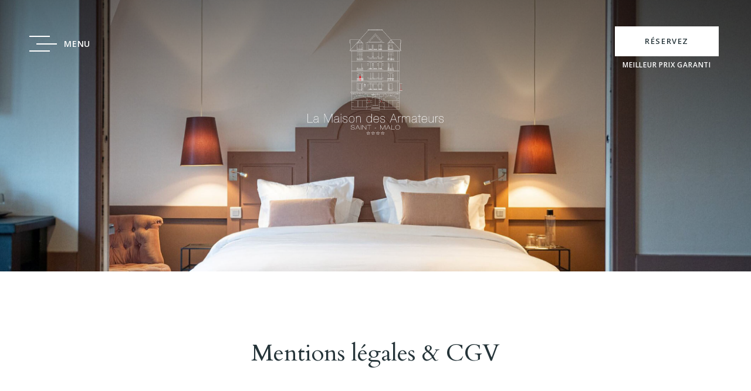

--- FILE ---
content_type: text/html; charset=utf-8
request_url: https://www.maisondesarmateurs.com/fr/mentions-legales.html
body_size: 5744
content:
<!doctype html><html
lang="fr"><head><meta
charset="utf-8" /><style>:root{--5630964:url("/_img/pagebanner.jpg")}</style><script>
function class_wihp_ln_already_redir()
{var plugin=this;this.cookie_name='ln_already_redir';this.uri=window.location.pathname;this.query_string=window.location.search;this.browser_lang=navigator.language||navigator.userLanguage;this.ln='fr';this.front_ln='en';this.site_langs='en,fr,es';this.site_langs_published='en,fr,es';class_wihp_ln_already_redir.prototype.load=function()
{var flag_set_cookie=false;var flag_cookie_exist=this.cookie_exists(plugin.cookie_name);if(this.cookie_exists('novacms_cook'))
{console.log('first novacms_cook');return false;}
if(this.cookie_exists(plugin.cookie_name))
{if(this.uri!='/'||!this.is_empty(this.uri))
{console.log('cookie exists but still redirecting');}
else
{console.log('cookie exists but not redirecing');return;}}
if(this.uri!='/'||!this.is_empty(this.uri))
{if(this.uri!='/')
{this.set_cookie(this.cookie_name,1,365);console.log('setting cookie and running not redirecting tpl');return;}}
if(this.is_empty(this.browser_lang))
{flag_set_cookie=true;}
else
{this.browser_lang=this.browser_lang.substring(0,2);}
if(this.browser_lang==this.ln)
{flag_set_cookie=true;}
if(flag_set_cookie)
{this.set_cookie(this.cookie_name,1,365);console.log('setting cookie basedon a few things and not redirecing');return;}
this.set_cookie(this.cookie_name,1,365);var localized_url='/';var chosen_lang='';var flag_valid_lang=false;if(this.browser_lang!=this.front_ln)
{localized_url+=this.browser_lang+'/';chosen_lang=this.browser_lang;}
else if(!this.is_empty(this.ln)&&(this.browser_lang!=this.ln))
{localized_url+=this.ln;chosen_lang=this.ln;}
if(!this.is_empty(this.site_langs_published))
{if(this.site_langs_published.indexOf(chosen_lang)!=-1)
{flag_valid_lang=true;}
else
{}}
else if(this.site_langs.indexOf(chosen_lang)!=-1)
{flag_valid_lang=true;}
if(flag_valid_lang)
{if(this.query_string!='')
{localized_url+='?'+this.query_string;}
console.log('redirecting');window.location=localized_url;}
return;}
class_wihp_ln_already_redir.prototype.cookie_exists=function(cookie_name)
{var exists=false;var this_cookie=this.get_cookie(cookie_name);if(!this.is_empty(this_cookie))
{var exists=true}
return exists;}
class_wihp_ln_already_redir.prototype.is_empty=function(value)
{if(!value||typeof value==='undefined'||value==''||value==='0'||value===0||value==null||value=='NaN')
{return true;}
return false;}
class_wihp_ln_already_redir.prototype.set_cookie=function(cname,cvalue,exdays)
{var d=new Date();d.setTime(d.getTime()+(exdays*24*60*60*1000));var expires="expires="+d.toUTCString();document.cookie=cname+"="+cvalue+";"+expires+";path=/";}
class_wihp_ln_already_redir.prototype.get_cookie=function(cname)
{var name=cname+"=";var decodedCookie=decodeURIComponent(document.cookie);var ca=decodedCookie.split(';');for(var i=0;i<ca.length;i++){var c=ca[i];while(c.charAt(0)==' '){c=c.substring(1);}
if(c.indexOf(name)==0){return c.substring(name.length,c.length);}}
return"";}}
classwihplnalreadyredir=new class_wihp_ln_already_redir();classwihplnalreadyredir.load();</script> <link
rel="canonical" href="https://www.maisondesarmateurs.com/fr/mentions-legales.html" /><meta
name="google-site-verification" content="2SrFkNaxDB_9j0gaNyKb2lQHbhGjNY-tuvJEdxsKfRo" /><meta
property="wihp:nofollow" content="wihp_nofollow" /><meta
name="robots" content="noindex,nofollow" /><script type="text/javascript">
function pload(){var m=this;m.q=[];m.a=function(f){m.i(f)};m.i=function(f){m.q.push(f)};m.f=function(){var f;while(f=m.q.shift())f();m.r()};m.r=function(){m.i=function(f){f()};};}pnl=new pload();$$=pnl.a;pnla=new pload();$$$=pnla.a;</script> <title>Mentions légales | Hôtel La Maison Des Armateurs</title><meta
name="description" content="Mentions légales et informationnelles de l'hôtel La Maison Des Armateurs, un hôtel de charme 4 étoiles à Saint-Malo."/><meta
http-equiv="content-language" content="fr" /><meta
content="yes" name="apple-mobile-web-app-capable" /><meta
name="viewport" content="initial-scale=1, width=device-width, user-scalable=yes" /><meta
name="apple-mobile-web-app-status-bar-style" content="white" /><link
rel="alternate" href="https://www.maisondesarmateurs.com/disclaimer.html" hreflang="x-default" /><link
rel="alternate" href="https://www.maisondesarmateurs.com/en/disclaimer.html" hreflang="en" /><link
rel="alternate" href="https://www.maisondesarmateurs.com/fr/mentions-legales.html" hreflang="fr" /><link
rel="alternate" href="https://www.maisondesarmateurs.com/es/aviso-legal.html" hreflang="es" /><link
rel="icon" href="/favicon.ico" sizes="any" /><link
rel="icon" href="/favicon.svg" type="image/svg+xml" /><link
rel="apple-touch-icon" type="image/png" href="/favicon.png" /><meta
property="og:image" content="https://www.maisondesarmateurs.com/site-social-share.jpg" /><meta
property="og:image:alt" content="La Maison des Armateurs" /><meta
property="og:image:height" content="1125" /><meta
property="og:image:type" content="image/jpeg" /><meta
property="og:image:width" content="1500" /><meta
property="og:title" content="La Maison des Armateurs" /><meta
property="og:url" content="https://www.maisondesarmateurs.com" /> <script type="text/javascript">
(function(){var d=document;var s=d.createElement('script');s.type='text/javascript';s.defer=true;s.src='/assets/scripts.js?v=1281005';(d.getElementsByTagName('head')[0]||d.getElementsByTagName('body')[0]).appendChild(s);})();</script>  <noscript> <iframe
src="//www.googletagmanager.com/ns.html?id=GTM-5RQLW2NB" height="0" width="0" style="display:none;visibility:hidden"></iframe> </noscript> <script>
(function(w,d,s,l,i){w[l]=w[l]||[];w[l].push({'gtm.start':new Date().getTime(),event:'gtm.js'});var f=d.getElementsByTagName(s)[0],j=d.createElement(s),dl=l!='dataLayer'?'&l='+l:'';j.async=true;j.src='//www.googletagmanager.com/gtm.js?id='+i+dl;f.parentNode.insertBefore(j,f);})(window,document,'script','dataLayer','GTM-5RQLW2NB');</script> <link rel="stylesheet" href="/assets/styles.css?v=128" /><link
rel="preconnect" href="https://fonts.googleapis.com" /><link
rel="preconnect" href="https://fonts.gstatic.com" crossorigin /><link
href="https://fonts.googleapis.com/css2?family=Cardo:wght@400;700&family=Open+Sans:wght@300;400;600&display=swap" rel="stylesheet" /></head><body
id="disclaimer" class="fr" onLoad="window._pulsarDocLoad=true"> <a
href="#main" class="skiptocontent" novaref=5627479 novatype=txt data-global="1"   ></a> <header><div
class="wrapper"><div
class="header-links"> <a
href="javascript:void(0)" class="menu-btn"><div
class="menu-icon"> <span></span> <span></span> <span></span></div> <span
class="subtitle" novaref=5627480 novatype=txt data-global="1"   >Menu</span> </a></div> <a
class="logo" href="https://www.maisondesarmateurs.com/fr/"> <img
class="hide-desktop" src="/_img/logo-mobile.svg" alt="La Maison des Armateurs" /> <img
class="hide-mobile" src="/_img/logo-desktop.svg" alt="La Maison des Armateurs" /> </a><div
class="header-links"><ul><li> <a
class="btn book-btn booklink" editablelink="yes" novaref=5627482 novatype=txt data-global="1" href="https://app.mews.com/distributor/084d7907-e7c8-4554-ba80-b1f600bcda91" target="_blank" >RÉSERVEZ</a> <span
class="subtitle" novaref=5627483 novatype=txt data-global="1"   >MEILLEUR PRIX GARANTI</span></li></ul></div></div> </header><div
id="global-overlay" class="global-overlay"></div><div
id="sidebar-navigation" class="sidebar-navigation" data-logo="default" data-sublogo="default"><div
class="inner"><div
id="sidebar-navigation-close" class="sidebar-navigation-close"><div
class="icon-close"></div></div><ul
class="menu" data-menu_id="2546" data-max-tiers="2" data-submenu="true"><li
class="nova-menu-item-tier-1  " id="menu_row_5627526" rel="" data-novaref="5627526"> <a
editablelink="yes" href="/fr/index.html" class=" " novaref="5627526" novatype="txt" id="menu_item_5627526" target="">Accueil</a></li><li
class="nova-menu-item-tier-1  " id="menu_row_5627527" rel="" data-novaref="5627527"> <a
editablelink="yes" href="/fr/chambres-et-suites.html" class=" " novaref="5627527" novatype="txt" id="menu_item_5627527" target="">Nos chambres & suites</a></li><li
class="nova-menu-item-tier-1  " id="menu_row_5627528" rel="" data-novaref="5627528"> <a
editablelink="yes" href="/fr/hotel.html" class=" " novaref="5627528" novatype="txt" id="menu_item_5627528" target="">Notre hôtel</a></li><li
class="nova-menu-item-tier-1  " id="menu_row_5627529" rel="" data-novaref="5627529"> <a
editablelink="yes" href="/fr/restaurants-et-bar.html" class=" " novaref="5627529" novatype="txt" id="menu_item_5627529" target="">Nos Restaurants & Bar</a></li><li
class="nova-menu-item-tier-1  " id="menu_row_5627531" rel="" data-novaref="5627531"> <a
editablelink="yes" href="/fr/autour-de-l-hotel.html" class=" " novaref="5627531" novatype="txt" id="menu_item_5627531" target="">Autour de l'hôtel</a></li><li
class="nova-menu-item-tier-1  " id="menu_row_5627532" rel="" data-novaref="5627532"> <a
editablelink="yes" href="/fr/seminaires-et-reunions.html" class=" " novaref="5627532" novatype="txt" id="menu_item_5627532" target="">Séminaires & réunions</a></li><li
class="nova-menu-item-tier-1  " id="menu_row_5627533" rel="" data-novaref="5627533"> <a
editablelink="yes" href="/fr/contact-et-acces.html" class=" " novaref="5627533" novatype="txt" id="menu_item_5627533" target="">Contact & accès</a></li></ul><ul
class="menu menu-alt" data-menu_id="2547" data-max-tiers="2" data-submenu="true"><li
class="nova-menu-item-tier-1 is-active " id="menu_row_5627535" rel="" data-novaref="5627535"> <a
editablelink="yes" href="/fr/mentions-legales.html" class="is-active " novaref="5627535" novatype="txt" id="menu_item_5627535" target="">Mentions légales & CGV</a></li><li
class="nova-menu-item-tier-1  " id="menu_row_5627536" rel="" data-novaref="5627536"> <a
editablelink="yes" href="/fr/politique-confidentialite.html" class=" " novaref="5627536" novatype="txt" id="menu_item_5627536" target="">Politique de Confidentialité</a></li></ul><div
class="menu-emblem"> <img
src="/_img/logo-emblem.svg" alt="La Maison des Armateurs" /></div></div><div
id="menu-images" class="menu-images hide-mobile"> <a
class="menu-thumb" target="_blank" title="." novagal=5627524 novagalfirst=1 idelement="5627524" href="/_novaimg/galleria/1595047.jpg"><img
setwidth=2000 setheight=1333  width=2000 height=1333 src="/_novaimg/5627524-1595047_0_0_4800_3200_2000_1333.jpg" alt="."></a></div></div><div
class="secondary-navigation" data-aos="fade" data-aos-delay="500"><ul
class="submenu" data-menu_id="2546" data-max-tiers="2" data-submenu="true"><li
class="nova-menu-item-tier-1  " id="menu_row_5627526" rel="" data-novaref="5627526"> <a
editablelink="yes" href="/fr/index.html" class=" " novaref="5627526" novatype="txt" id="menu_item_5627526" target="">Accueil</a></li><li
class="nova-menu-item-tier-1  " id="menu_row_5627527" rel="" data-novaref="5627527"> <a
editablelink="yes" href="/fr/chambres-et-suites.html" class=" " novaref="5627527" novatype="txt" id="menu_item_5627527" target="">Nos chambres & suites</a></li><li
class="nova-menu-item-tier-1  " id="menu_row_5627528" rel="" data-novaref="5627528"> <a
editablelink="yes" href="/fr/hotel.html" class=" " novaref="5627528" novatype="txt" id="menu_item_5627528" target="">Notre hôtel</a></li><li
class="nova-menu-item-tier-1  " id="menu_row_5627529" rel="" data-novaref="5627529"> <a
editablelink="yes" href="/fr/restaurants-et-bar.html" class=" " novaref="5627529" novatype="txt" id="menu_item_5627529" target="">Nos Restaurants & Bar</a></li><li
class="nova-menu-item-tier-1  " id="menu_row_5627531" rel="" data-novaref="5627531"> <a
editablelink="yes" href="/fr/autour-de-l-hotel.html" class=" " novaref="5627531" novatype="txt" id="menu_item_5627531" target="">Autour de l'hôtel</a></li><li
class="nova-menu-item-tier-1  " id="menu_row_5627532" rel="" data-novaref="5627532"> <a
editablelink="yes" href="/fr/seminaires-et-reunions.html" class=" " novaref="5627532" novatype="txt" id="menu_item_5627532" target="">Séminaires & réunions</a></li><li
class="nova-menu-item-tier-1  " id="menu_row_5627533" rel="" data-novaref="5627533"> <a
editablelink="yes" href="/fr/contact-et-acces.html" class=" " novaref="5627533" novatype="txt" id="menu_item_5627533" target="">Contact & accès</a></li></ul></div> <main><div
class="page-banner"> <img
novaref="5630964" novatype="img" alt="hotel"  src="/_img/pagebanner.jpg" width="2200" height="800"  /><div
class="overlay"></div></div> <section
class="intro"><div
class="wrapper"> <article
class="post"><div
class="inner"> <span
class="subtitle"   novaref=5630958 novatype=txt></span><h1><span
novaref=5630959 novatype=txt>Mentions légales & CGV</span></h1><div
class="p-wrap"><p
class="editablelinks" novaref=5630960 novatype=multi></p></div><div
class="buttons"><div><a
class="text-link" editablelink="yes"   novaref=5630961 novatype=txt></a></div></div></div> </article></div> </section> <section
class="secondary"><div
class="wrapper"><div
class="nova_editablelisting" novamasterid="5630956" novamastertitle=""></div><article
class="post"><h2 class="subtitle"><span
novaref=5630962 novatype=txt></span></h2><div
class="p-wrap"><p
novaref=5630963 novatype=multi>Mentions légales</p><p
novaref=5630963 novatype=multi>Propriétaire du site</p><p
novaref=5630963 novatype=multi>La Maison des Armateurs</p><p
novaref=5630963 novatype=multi>Adresse : 6 grande Rue</p><p
novaref=5630963 novatype=multi>Téléphone: 0299408770</p><p
novaref=5630963 novatype=multi>Email : contact@maisondesarmateurs.com</p><p
novaref=5630963 novatype=multi>Site Web : www.maisondesarmateurs.com</p><p
novaref=5630963 novatype=multi>Informations légales</p><p
novaref=5630963 novatype=multi>•	Nom commercial : La Maison des Armateurs</p><p
novaref=5630963 novatype=multi>•	Forme juridique : SASU</p><p
novaref=5630963 novatype=multi>•	Capital social : 81120euros</p><p
novaref=5630963 novatype=multi>•	SIRET : 38025164500012</p><p
novaref=5630963 novatype=multi>•	RCS : 380 251 645 R.C.S. Saintmalo</p><p
novaref=5630963 novatype=multi>•	N° TVA intracommunautaire : FR27380251645</p><p
novaref=5630963 novatype=multi>Hébergement du site :</p><p
novaref=5630963 novatype=multi>OVH</p><p
novaref=5630963 novatype=multi>Droit applicable et juridiction</p><p
novaref=5630963 novatype=multi>Les présentes mentions légales sont soumises à la législation française.</p><p
novaref=5630963 novatype=multi>Tarifs indicatifs des prestations</p><p
novaref=5630963 novatype=multi>Les tarifs proposés au sein de l’établissement comprennent :</p><p
novaref=5630963 novatype=multi>Chambre Standard à partir de 109€</p><p
novaref=5630963 novatype=multi>Chambre Confort à partir de 119€</p><p
novaref=5630963 novatype=multi>Chambre Triple Confort à partir de 135€</p><p
novaref=5630963 novatype=multi>Chambre Double Supérieure à partir de 139€</p><p
novaref=5630963 novatype=multi>Chambre Triple Supérieure à partir de 155€</p><p
novaref=5630963 novatype=multi>Chambre Familiale à partir de 179€</p><p
novaref=5630963 novatype=multi>Suite à partir de 199€</p><p
novaref=5630963 novatype=multi>Suite Deluxe à partir de 227€</p><p
novaref=5630963 novatype=multi>Petit déjeuner : 19€ Par personne, 12€ pour les enfants de 4 à 12 ans</p><p
novaref=5630963 novatype=multi>Taxe de séjour : 2,05 € par adulte et par nuit</p><p
novaref=5630963 novatype=multi>Animal en chambre : supplément de 20€ par nuit</p><p
novaref=5630963 novatype=multi>Sauf mention contraire, les prix affichés n’incluent pas certaines prestations comme le petit déjeuner. Une taxe de séjour peut être appliquée et réglée sur place.</p><p
novaref=5630963 novatype=multi>Ces prix sont indicatifs et évoluent selon la saisonnalité.</p><p
novaref=5630963 novatype=multi>Propriété intellectuelle</p><p
novaref=5630963 novatype=multi>Le contenu du site (textes, images, logos, etc.) est la propriété exclusive de La Maison des Armateurs. Toute reproduction ou représentation partielle ou intégrale sans autorisation préalable est strictement interdite.</p><p
novaref=5630963 novatype=multi>Conditions relatives à la réservation et annulation</p><p
novaref=5630963 novatype=multi>•	Les réservations effectuées via www.maisondesarmateurs.com sont pleinement validées après confirmation reçue par email.</p><p
novaref=5630963 novatype=multi>•	Les conditions d'annulation ou de modification sont spécifiées lors du processus de réservation. Toute prestation non remboursable oblige le client à payer la totalité du montant convenu sans possibilité de remboursement en cas d’annulation ou d’interruption.</p><p
novaref=5630963 novatype=multi>Contact en cas de réclamation</p><p
novaref=5630963 novatype=multi>Pour toute réclamation ou signalement d'erreur, veuillez contacter :</p><p
novaref=5630963 novatype=multi>direction@maisondesarmateurs.com</p></div> </article></div> </section> </main> <footer><div
class="footer-top"><div
class="wrapper"><div
class="footer-logo"> <a
href="https://www.maisondesarmateurs.com/fr/"> <img
src="/_img/logo.svg" alt="La Maison des Armateurs" /> </a></div><ul
class="footer-links"><li> <span
novaref=5627507 novatype=txt data-global="1"   >Hôtel La Maison des Armateurs</span> <span
novaref=5627508 novatype=txt data-global="1"   >6 Grand Rue 35400 SAINT-MALO</span></li><li> <span>Tél :</span> <span
novaref=5627509 data-global="1" novatype=txt novaint=1>+33 (0)2 99 40 87 70</span> <a
href="mailto:contact@maisondesarmateurs.com" novaref=5627510 novatype=txt data-global="1"   >contact@maisondesarmateurs.com</a></li></ul><ul
class="social" data-menu_id="2548" data-max-tiers="1" data-submenu="false"></ul></div></div><div
class="footer-bottom"><div
class="wrapper"><ul
class="footer-menu" data-menu_id="2549" data-max-tiers="1" data-submenu="false"><li
class="nova-menu-item-tier-1 is-active " id="menu_row_5627537" rel="" data-novaref="5627537"> <a
editablelink="yes" href="/fr/mentions-legales.html" class="is-active " novaref="5627537" novatype="txt" id="menu_item_5627537" target="">Mentions légales & CGV</a></li><li
class="nova-menu-item-tier-1  " id="menu_row_5627543" rel="" data-novaref="5627543"> <a
editablelink="yes" href="/fr/politique-confidentialite.html" class=" " novaref="5627543" novatype="txt" id="menu_item_5627543" target="">Politique de confidentialité</a></li><li
class="language-button"> <a
class="lang-btn" href="javascript:void(0)">fr</a>  <script type="text/javascript">
$$$(function(){$('#languages').dialog({bgiframe:true,modal:true,autoOpen:false,width:400,height:"auto"});$('.lang-btn').click(function(event){event.preventDefault();$('#languages').dialog('open');$('.sidebar-navigation').removeClass('open');$('.page').removeClass('open');});});</script> <div
id="languages" class="hideonload"><div
id="pulsarflaglist"><ul
id="flag_menu"><li><a
class="big_flag_en" href="/en/disclaimer.html">English</a></li><li><a
class="big_flag_fr" href="/fr/mentions-legales.html">Français</a></li><li><a
class="big_flag_es" href="/es/aviso-legal.html">Español</a></li></ul></div></div></li></ul></div></div> </footer><div
class="footer-bar-mobile hide-desktop"> <a
class="btn btn-footer-bar booklink" editablelink="yes" novaref=5627482 novatype=txt data-global="1" href="https://app.mews.com/distributor/084d7907-e7c8-4554-ba80-b1f600bcda91" target="_blank" >RÉSERVEZ</a></div><input
type="hidden" id="site_id" value="183311"> <input
type="hidden" id="synx_dateformat" value="dd-mm-yyyy"> <input
type="hidden" id="synx_idln" value="3"> <input
type="hidden" id="synx_idhotel" value="0"> <input
type="hidden" id="synx_idchain" value="12218"> <input
type="hidden" id="synx_template" value=""> <input
type="hidden" id="synx_shell" value=""> <input
type="hidden" id="synxis_additiveformparams" value=""> <input
type="hidden" id="general_idln" value="2"> <input
type="hidden" id="general_ln" value="fr"> <input
type="hidden" id="front_ln" value="en"> <input
type="hidden" id="site_langs" value="en,fr,es"> <input
type="hidden" id="site_langs_published" value="en,fr,es"> <input
type="hidden" id="availpro_hotel" value=""> <input
type="hidden" id="availpro_engine" value=""> <input
type="hidden" id="usecdn" value=""> <input
type="hidden" id="analytics_ecommerce" value=""> <input
type="hidden" id="page_id" value="24"> <input
type="hidden" id="page_filename" value="disclaimer.html"> <input
type="hidden" id="baseurlwithln" value="maisondesarmateurs.com/fr/"> <input
type="hidden" id="current_page_url" value="http://maisondesarmateurs.com/fr/disclaimer.html"> <input
type="hidden" id="flag_cms_active" value="0"> <input
type="hidden" id="flag_using_webp" value="0"> <input
type="hidden" id="flag_using_hd_gallery" value="0"> <a
href="javascript:void(0)" title="novaadmin" onClick="novacmsadm.loadjsadm();" pulsarln="2" novaid="183311" class="novaadmin" style="display:none"></a> <script type="text/javascript">
$$(function(){new novaMontage($('#menu-images'),{alternateHeight:[1500],imagegap:30,maxW:300,minwidth_hope:100,ghosting:true,forcewidth:0,samewidthtarget:0});})</script> <script type="text/javascript">
nova_post2js=[];</script><script type="text/javascript">
function getbyclass(a){if(document.getElementsByClassName){return document.getElementsByClassName(a)}else{var b=[];var c=document.body.getElementsByTagName("*");var d=c.length;for(var e=0;e<d;e++){try{var f=c[e].className||c[e].getAttribute("class")||"no";if(f.indexOf(a)>-1){b.push(c[e])}}catch(g){}}return b}}var tohide=getbyclass("hideonload");for(var i=0,l=tohide.length;i<l;i++){tohide[i].style.display="none"}</script></body></html>

--- FILE ---
content_type: text/css
request_url: https://www.maisondesarmateurs.com/assets/styles.css?v=128
body_size: 27277
content:
*,*:before,*:after{box-sizing:border-box}html,body,p,ol,ul,li,dl,dt,dd,blockquote,figure,fieldset,legend,textarea,pre,iframe,hr,h1,h2,h3,h4,h5,h6{margin:0;padding:0}h1,h2,h3,h4,h5,h6{font-size:100%;font-weight:400}body{min-height:100vh;scroll-behavior:smooth;text-rendering:optimizeSpeed}ul[class],ol[class]{list-style:none}button,input,select,textarea{margin:0;font:inherit}iframe{border:0}table{border-collapse:collapse;border-spacing:0}td,th{padding:0}td:not([align]),th:not([align]){text-align:left}.clear{float:left;clear:both;width:100%;display:block}.noDisplay{display:none;visibility:hidden}.ui-helper-hidden{display:none}.ui-helper-hidden-accessible{position:absolute;left:-99999999px}#languages{position:static;clear:left;padding:0}#languages.hideonload{display:none}#pulsarflaglist{background-color:transparent;overflow:hidden;padding:10px;padding-bottom:20px;float:left;clear:both}ul#flag_menu{*padding-bottom:15px;margin:0;margin-left:15px;overflow:hidden}ul#flag_menu li{list-style:none;float:left;margin:0 12px 24px;-webkit-border-radius:4px;-moz-border-radius:4px;border-radius:4px;background-color:#f2f2f2;border:1px #e6e6e6 solid;padding:5px}ul#flag_menu a{width:100px;height:24px;padding:0 0 0 35px;line-height:auto;display:block;line-height:24px;font-size:14px;text-decoration:none;color:#888;text-shadow:0 1px 0 #fff}ul#flag_menu a:hover{color:#444}.big_flag_en{background:url("http://novablink.com/commons/nova_languages/img/flags_24_0_7.png") left 0 no-repeat}.big_flag_fr{background:url("http://novablink.com/commons/nova_languages/img/flags_24_0_7.png") left -25px no-repeat}.big_flag_it{background:url("http://novablink.com/commons/nova_languages/img/flags_24_0_7.png") left -50px no-repeat}.big_flag_ja{background:url("http://novablink.com/commons/nova_languages/img/flags_24_0_7.png") left -75px no-repeat}.big_flag_es{background:url("http://novablink.com/commons/nova_languages/img/flags_24_0_7.png") left -100px no-repeat}.big_flag_pt{background:url("http://novablink.com/commons/nova_languages/img/flags_24_0_7.png") left -125px no-repeat}.big_flag_de{background:url("http://novablink.com/commons/nova_languages/img/flags_24_0_7.png") left -150px no-repeat}.big_flag_sv{background:url("http://novablink.com/commons/nova_languages/img/flags_24_0_7.png") left -175px no-repeat}.big_flag_da{background:url("http://novablink.com/commons/nova_languages/img/flags_24_0_7.png") left -200px no-repeat}.big_flag_ru{background:url("http://novablink.com/commons/nova_languages/img/flags_24_0_7.png") left -225px no-repeat}.big_flag_no{background:url("http://novablink.com/commons/nova_languages/img/flags_24_0_7.png") left -250px no-repeat}.big_flag_zh-tw{background:url("http://novablink.com/commons/nova_languages/img/flags_24_0_7.png") left -275px no-repeat}.big_flag_zh-cn{background:url("http://novablink.com/commons/nova_languages/img/flags_24_0_7.png") left -275px no-repeat}.big_flag_nl{background:url("http://novablink.com/commons/nova_languages/img/flags_24_0_7.png") left -300px no-repeat}.big_flag_po{background:url("http://novablink.com/commons/nova_languages/img/flags_24_0_7.png") left -325px no-repeat}.big_flag_he{background:url("http://novablink.com/commons/nova_languages/img/flags_24_0_2.png") left -350px no-repeat}.big_flag_ca{background:url("http://novablink.com/commons/nova_languages/img/flags_24_0_7.png") left -375px no-repeat}.big_flag_ar{background:url("http://novablink.com/commons/nova_languages/img/flags_24_0_7.png") left -400px no-repeat}.big_flag_th{background:url("http://novablink.com/commons/nova_languages/img/flags_24_0_7.png") left -425px no-repeat}.big_flag_cs{background:url("http://novablink.com/commons/nova_languages/img/flags_24_0_7.png") left -450px no-repeat}.big_flag_tr{background:url("http://novablink.com/commons/nova_languages/img/flags_24_0_7.png") left -473px no-repeat}.big_flag_fi{background:url("http://novablink.com/commons/nova_languages/img/flags_24_0_7.png") left -500px no-repeat}.big_flag_is{background:url("http://novablink.com/commons/nova_languages/img/flags_24_0_7.png") left -524px no-repeat}.big_flag_ko{background:url("http://novablink.com/commons/nova_languages/img/flags_24_ko.png") left 0 no-repeat}.novahtmlslider_controls .controlleft{display:none;text-indent:-999999px}.novahtmlslider_controls .controlright{display:none;text-indent:-999999px}.novahtmlslider_container{position:relative;top:0;left:0}.novahtmlslider_controls{display:none;position:absolute;z-index:50;left:0;top:49%;width:100%}.novaslider{width:100%;height:100%;position:relative}.novaslider_customhtml{position:absolute;top:0;left:0}.novaslider_bgimagediv img{position:absolute;top:0;left:0}.novaslider{filter:progid:DXImageTransform.Microsoft.Motionblur(strength=0,direction=0)}.novahtmlslider_container{-webkit-user-select:none;-khtml-user-select:none;-moz-user-select:none;-ms-user-select:none;-o-user-select:none;user-select:none}.novaboxcontrols{display:none}.novabox_caption{position:absolute;left:15px;bottom:15px;color:#fff;background:url("http://novablink.com/commons/nova_box/img/caption_bg.png")}.novabox_captiontext{font:11px Arial;padding:10px;color:#c1c1c1}.novabox_imagepreloader{background:url("http://novablink.com/commons/nova_box/img/ajax-loader.gif") center center no-repeat;position:absolute;display:none;top:0;left:0;width:20%;height:20%}.novabox_close{position:absolute;top:15px;right:15px;width:96px;height:96px;cursor:pointer;background:url("http://novablink.com/commons/nova_box/img/close.png") no-repeat right top}.novabox_item_next{background:url("http://novablink.com/commons/nova_box/img/right-cursor.png") no-repeat right center;width:38px;height:38px;position:absolute;top:-29px;right:10px}.novabox_item_prev{background:url("http://novablink.com/commons/nova_box/img/left-cursor.png") no-repeat right center;width:38px;height:38px;position:absolute;top:-29px;left:10px}.novaboxoverlay{background:#000;display:none;position:absolute;top:0;left:0;z-index:10000}.novabox_wrapper{position:absolute;display:none;z-index:10001;-webkit-user-select:none;-khtml-user-select:none;-moz-user-select:none;-ms-user-select:none;-o-user-select:none;user-select:none;overflow:hidden}.novabox_image{align:center;overflow:hidden}.novabox_image img{display:block;position:absolute;-ms-interpolation-mode:bicubic}.novabox_contain_prev{position:absolute;left:0;top:0;width:50%;height:100%;background-image:url('[data-uri]');*background-image:url("http://novablink.com/commons/nova_box/img/ie_onepixel.gif");cursor:url("http://novablink.com/commons/nova_box/img/left-cursor.png"),url("http://novablink.com/commons/nova_box/img/left-cursor.cur"),pointer}.novabox_wrapper_prev{position:relative;top:50%}.novabox_wrapper2_prev{position:relative;top:-50%}.novabox_contain_next{position:absolute;left:50%;top:0;width:50%;height:100%;background-image:url('[data-uri]');*background-image:url("http://novablink.com/commons/nova_box/img/ie_onepixel.gif");cursor:url("http://novablink.com/commons/nova_box/img/right-cursor.png"),url("http://novablink.com/commons/nova_box/img/right-cursor.cur"),pointer}.novabox_wrapper_next{position:relative;top:50%;text-align:right}.novabox_wrapper2_next{position:relative;text-align:right;top:-50%}.novabox_image_captionposition{position:absolute;width:100%;height:100%;left:0;top:0}.novabox_image_imageonly{position:absolute}.novabox_image_viewportwidth{position:absolute;width:100%}.novabox_image_viewportheight{position:absolute;height:100%}.novabox_image_fullviewport{position:absolute;width:100%;height:100%;left:0;top:0}.novaboxcontrols{display:none}.mynovamontage_wrap{padding:0;background-color:#000}#mynovamontage a{text-decoration:none}.novahover_overlay{display:none;top:-1000px;left:-1000px;background:url('/_img/zoom_icon.png') 10px 10px no-repeat}.novahover_text_wrap{display:none;top:0;left:0;width:100%;height:100%;background:#000;overflow:hidden}.novahover_text{color:#ddd;font-size:12px;line-height:normal;margin:13px 15px 12px;padding-left:40px}.ui-helper-hidden{display:none}.ui-helper-hidden-accessible{position:absolute !important;clip:rect(1px 1px 1px 1px);clip:rect(1px,1px,1px,1px)}.ui-helper-reset{margin:0;padding:0;border:0;outline:0;line-height:1.3;text-decoration:none;font-size:100%;list-style:none}.ui-helper-clearfix:before,.ui-helper-clearfix:after{content:"";display:table}.ui-helper-clearfix:after{clear:both}.ui-helper-clearfix{zoom:1}.ui-helper-zfix{width:100%;height:100%;top:0;left:0;position:absolute;opacity:0;filter:Alpha(Opacity=0)}.ui-state-disabled{cursor:default !important}.ui-icon{display:block;text-indent:-99999px;overflow:hidden;background-repeat:no-repeat}.ui-widget-overlay{position:absolute;top:0;left:0;width:100%;height:100%}.ui-widget{font-family:Arial,sans-serif;font-size:11px}.ui-widget .ui-widget{font-size:11px}.ui-widget input,.ui-widget select,.ui-widget textarea,.ui-widget button{font-family:Arial,sans-serif;font-size:11px}.ui-widget-content{border:0 solid #c2c2c2;background:#fff;color:#444}.ui-widget-content a{color:#222}.ui-widget-header{border:0 solid #aaa;background:#444;color:#fff;font-weight:700;font-size:14px}.ui-widget-header a{color:#999}.ui-state-default,.ui-widget-content .ui-state-default,.ui-widget-header .ui-state-default{border:2px solid #fbfbfb;background:#afcfaa;font-weight:400;color:#fff;text-align:center}.ui-state-default a,.ui-state-default a:link,.ui-state-default a:visited{color:#fff;text-decoration:none;font-weight:400;-webkit-transition:all .2s;-moz-transition:all .2s;transition:all .2s}.ui-state-highlight,.ui-widget-content .ui-state-highlight,.ui-widget-header .ui-state-highlight{border:2px solid #fbfbfb;background:#afcfaa;color:#fbfbfb}.ui-state-hover,.ui-widget-content .ui-state-hover,.ui-widget-header .ui-state-hover,.ui-state-focus,.ui-widget-content .ui-state-focus,.ui-widget-header .ui-state-focus{background-color:#444;color:#fbfbfb}.ui-state-hover a,.ui-state-hover a:hover{color:#fbfbfb;background:#161616;text-decoration:none}.ui-state-active,.ui-widget-content .ui-state-active,.ui-widget-header .ui-state-active{background:#afcfaa !important;color:#fbfbfb}a.ui-state-active:hover{color:#fbfbfb !important;background:#161616 !important;text-decoration:none}.ui-state-active a,.ui-state-active a:link,.ui-state-active a:visited{color:#212121;text-decoration:none}.ui-widget :active{outline:none}.ui-state-highlight a,.ui-widget-content .ui-state-highlight a,.ui-widget-header .ui-state-highlight a{color:#363636}.ui-state-error,.ui-widget-content .ui-state-error,.ui-widget-header .ui-state-error{border:1px solid #cd0a0a;background:#fef1ec;color:#cd0a0a}.ui-state-error a,.ui-widget-content .ui-state-error a,.ui-widget-header .ui-state-error a{color:#cd0a0a}.ui-state-error-text,.ui-widget-content .ui-state-error-text,.ui-widget-header .ui-state-error-text{color:#cd0a0a}.ui-priority-primary,.ui-widget-content .ui-priority-primary,.ui-widget-header .ui-priority-primary{font-weight:700}.ui-priority-secondary,.ui-widget-content .ui-priority-secondary,.ui-widget-header .ui-priority-secondary{opacity:.7;filter:Alpha(Opacity=70);font-weight:400}.ui-state-disabled,.ui-widget-content .ui-state-disabled,.ui-widget-header .ui-state-disabled{opacity:.35;background-image:none}.ui-icon{width:16px;height:16px;background-image:url("http://novablink.com/commons/jquery/img/ui-icons_222222_256x240.png")}.ui-icon-carat-1-n{background-position:0 0}.ui-icon-carat-1-ne{background-position:-16px 0}.ui-icon-carat-1-e{background-position:-32px 0}.ui-icon-carat-1-se{background-position:-48px 0}.ui-icon-carat-1-s{background-position:-64px 0}.ui-icon-carat-1-sw{background-position:-80px 0}.ui-icon-carat-1-w{background-position:-96px 0}.ui-icon-carat-1-nw{background-position:-112px 0}.ui-icon-carat-2-n-s{background-position:-128px 0}.ui-icon-carat-2-e-w{background-position:-144px 0}.ui-icon-triangle-1-n{background-position:0 -16px}.ui-icon-triangle-1-ne{background-position:-16px -16px}.ui-icon-triangle-1-e{background-position:-32px -16px}.ui-icon-triangle-1-se{background-position:-48px -16px}.ui-icon-triangle-1-s{background-position:-64px -16px}.ui-icon-triangle-1-sw{background-position:-80px -16px}.ui-icon-triangle-1-w{background-position:-96px -16px}.ui-icon-triangle-1-nw{background-position:-112px -16px}.ui-icon-triangle-2-n-s{background-position:-128px -16px}.ui-icon-triangle-2-e-w{background-position:-144px -16px}.ui-icon-arrow-1-n{background-position:0 -32px}.ui-icon-arrow-1-ne{background-position:-16px -32px}.ui-icon-arrow-1-e{background-position:-32px -32px}.ui-icon-arrow-1-se{background-position:-48px -32px}.ui-icon-arrow-1-s{background-position:-64px -32px}.ui-icon-arrow-1-sw{background-position:-80px -32px}.ui-icon-arrow-1-w{background-position:-96px -32px}.ui-icon-arrow-1-nw{background-position:-112px -32px}.ui-icon-arrow-2-n-s{background-position:-128px -32px}.ui-icon-arrow-2-ne-sw{background-position:-144px -32px}.ui-icon-arrow-2-e-w{background-position:-160px -32px}.ui-icon-arrow-2-se-nw{background-position:-176px -32px}.ui-icon-arrowstop-1-n{background-position:-192px -32px}.ui-icon-arrowstop-1-e{background-position:-208px -32px}.ui-icon-arrowstop-1-s{background-position:-224px -32px}.ui-icon-arrowstop-1-w{background-position:-240px -32px}.ui-icon-arrowthick-1-n{background-position:0 -48px}.ui-icon-arrowthick-1-ne{background-position:-16px -48px}.ui-icon-arrowthick-1-e{background-position:-32px -48px}.ui-icon-arrowthick-1-se{background-position:-48px -48px}.ui-icon-arrowthick-1-s{background-position:-64px -48px}.ui-icon-arrowthick-1-sw{background-position:-80px -48px}.ui-icon-arrowthick-1-w{background-position:-96px -48px}.ui-icon-arrowthick-1-nw{background-position:-112px -48px}.ui-icon-arrowthick-2-n-s{background-position:-128px -48px}.ui-icon-arrowthick-2-ne-sw{background-position:-144px -48px}.ui-icon-arrowthick-2-e-w{background-position:-160px -48px}.ui-icon-arrowthick-2-se-nw{background-position:-176px -48px}.ui-icon-arrowthickstop-1-n{background-position:-192px -48px}.ui-icon-arrowthickstop-1-e{background-position:-208px -48px}.ui-icon-arrowthickstop-1-s{background-position:-224px -48px}.ui-icon-arrowthickstop-1-w{background-position:-240px -48px}.ui-icon-arrowreturnthick-1-w{background-position:0 -64px}.ui-icon-arrowreturnthick-1-n{background-position:-16px -64px}.ui-icon-arrowreturnthick-1-e{background-position:-32px -64px}.ui-icon-arrowreturnthick-1-s{background-position:-48px -64px}.ui-icon-arrowreturn-1-w{background-position:-64px -64px}.ui-icon-arrowreturn-1-n{background-position:-80px -64px}.ui-icon-arrowreturn-1-e{background-position:-96px -64px}.ui-icon-arrowreturn-1-s{background-position:-112px -64px}.ui-icon-arrowrefresh-1-w{background-position:-128px -64px}.ui-icon-arrowrefresh-1-n{background-position:-144px -64px}.ui-icon-arrowrefresh-1-e{background-position:-160px -64px}.ui-icon-arrowrefresh-1-s{background-position:-176px -64px}.ui-icon-arrow-4{background-position:0 -80px}.ui-icon-arrow-4-diag{background-position:-16px -80px}.ui-icon-extlink{background-position:-32px -80px}.ui-icon-newwin{background-position:-48px -80px}.ui-icon-refresh{background-position:-64px -80px}.ui-icon-shuffle{background-position:-80px -80px}.ui-icon-transfer-e-w{background-position:-96px -80px}.ui-icon-transferthick-e-w{background-position:-112px -80px}.ui-icon-folder-collapsed{background-position:0 -96px}.ui-icon-folder-open{background-position:-16px -96px}.ui-icon-document{background-position:-32px -96px}.ui-icon-document-b{background-position:-48px -96px}.ui-icon-note{background-position:-64px -96px}.ui-icon-mail-closed{background-position:-80px -96px}.ui-icon-mail-open{background-position:-96px -96px}.ui-icon-suitcase{background-position:-112px -96px}.ui-icon-comment{background-position:-128px -96px}.ui-icon-person{background-position:-144px -96px}.ui-icon-print{background-position:-160px -96px}.ui-icon-trash{background-position:-176px -96px}.ui-icon-locked{background-position:-192px -96px}.ui-icon-unlocked{background-position:-208px -96px}.ui-icon-bookmark{background-position:-224px -96px}.ui-icon-tag{background-position:-240px -96px}.ui-icon-home{background-position:0 -112px}.ui-icon-flag{background-position:-16px -112px}.ui-icon-calendar{background-position:-32px -112px}.ui-icon-cart{background-position:-48px -112px}.ui-icon-pencil{background-position:-64px -112px}.ui-icon-clock{background-position:-80px -112px}.ui-icon-disk{background-position:-96px -112px}.ui-icon-calculator{background-position:-112px -112px}.ui-icon-zoomin{background-position:-128px -112px}.ui-icon-zoomout{background-position:-144px -112px}.ui-icon-search{background-position:-160px -112px}.ui-icon-wrench{background-position:-176px -112px}.ui-icon-gear{background-position:-192px -112px}.ui-icon-heart{background-position:-208px -112px}.ui-icon-star{background-position:-224px -112px}.ui-icon-link{background-position:-240px -112px}.ui-icon-cancel{background-position:0 -128px}.ui-icon-plus{background-position:-16px -128px}.ui-icon-plusthick{background-position:-32px -128px}.ui-icon-minus{background-position:-48px -128px}.ui-icon-minusthick{background-position:-64px -128px}.ui-icon-close{background-position:-80px -128px}.ui-icon-closethick{background-position:-96px -128px}.ui-icon-key{background-position:-112px -128px}.ui-icon-lightbulb{background-position:-128px -128px}.ui-icon-scissors{background-position:-144px -128px}.ui-icon-clipboard{background-position:-160px -128px}.ui-icon-copy{background-position:-176px -128px}.ui-icon-contact{background-position:-192px -128px}.ui-icon-image{background-position:-208px -128px}.ui-icon-video{background-position:-224px -128px}.ui-icon-script{background-position:-240px -128px}.ui-icon-alert{background-position:0 -144px}.ui-icon-info{background-position:-16px -144px}.ui-icon-notice{background-position:-32px -144px}.ui-icon-help{background-position:-48px -144px}.ui-icon-check{background-position:-64px -144px}.ui-icon-bullet{background-position:-80px -144px}.ui-icon-radio-off{background-position:-96px -144px}.ui-icon-radio-on{background-position:-112px -144px}.ui-icon-pin-w{background-position:-128px -144px}.ui-icon-pin-s{background-position:-144px -144px}.ui-icon-play{background-position:0 -160px}.ui-icon-pause{background-position:-16px -160px}.ui-icon-seek-next{background-position:-32px -160px}.ui-icon-seek-prev{background-position:-48px -160px}.ui-icon-seek-end{background-position:-64px -160px}.ui-icon-seek-start{background-position:-80px -160px}.ui-icon-seek-first{background-position:-80px -160px}.ui-icon-stop{background-position:-96px -160px}.ui-icon-eject{background-position:-112px -160px}.ui-icon-volume-off{background-position:-128px -160px}.ui-icon-volume-on{background-position:-144px -160px}.ui-icon-power{background-position:0 -176px}.ui-icon-signal-diag{background-position:-16px -176px}.ui-icon-signal{background-position:-32px -176px}.ui-icon-battery-0{background-position:-48px -176px}.ui-icon-battery-1{background-position:-64px -176px}.ui-icon-battery-2{background-position:-80px -176px}.ui-icon-battery-3{background-position:-96px -176px}.ui-icon-circle-plus{background-position:0 -192px}.ui-icon-circle-minus{background-position:-16px -192px}.ui-icon-circle-close{background-position:-32px -192px}.ui-icon-circle-triangle-e{background-position:-48px -192px}.ui-icon-circle-triangle-s{background-position:-64px -192px}.ui-icon-circle-triangle-w{background-position:-80px -192px}.ui-icon-circle-triangle-n{background-position:-96px -192px}.ui-icon-circle-arrow-e{background-position:-112px -192px}.ui-icon-circle-arrow-s{background-position:-128px -192px}.ui-icon-circle-arrow-w{background-position:-144px -192px}.ui-icon-circle-arrow-n{background-position:-160px -192px}.ui-icon-circle-zoomin{background-position:-176px -192px}.ui-icon-circle-zoomout{background-position:-192px -192px}.ui-icon-circle-check{background-position:-208px -192px}.ui-icon-circlesmall-plus{background-position:0 -208px}.ui-icon-circlesmall-minus{background-position:-16px -208px}.ui-icon-circlesmall-close{background-position:-32px -208px}.ui-icon-squaresmall-plus{background-position:-48px -208px}.ui-icon-squaresmall-minus{background-position:-64px -208px}.ui-icon-squaresmall-close{background-position:-80px -208px}.ui-icon-grip-dotted-vertical{background-position:0 -224px}.ui-icon-grip-dotted-horizontal{background-position:-16px -224px}.ui-icon-grip-solid-vertical{background-position:-32px -224px}.ui-icon-grip-solid-horizontal{background-position:-48px -224px}.ui-icon-gripsmall-diagonal-se{background-position:-64px -224px}.ui-icon-grip-diagonal-se{background-position:-80px -224px}.ui-corner-all,.ui-corner-top,.ui-corner-left,.ui-corner-tl{-moz-border-radius-topleft:2px;-webkit-border-top-left-radius:2px;-khtml-border-top-left-radius:2px;border-top-left-radius:2px}.ui-corner-all,.ui-corner-top,.ui-corner-right,.ui-corner-tr{-moz-border-radius-topright:2px;-webkit-border-top-right-radius:2px;-khtml-border-top-right-radius:2px;border-top-right-radius:2px}.ui-corner-all,.ui-corner-bottom,.ui-corner-left,.ui-corner-bl{-moz-border-radius-bottomleft:2px;-webkit-border-bottom-left-radius:2px;-khtml-border-bottom-left-radius:2px;border-bottom-left-radius:2px}.ui-corner-all,.ui-corner-bottom,.ui-corner-right,.ui-corner-br{-moz-border-radius-bottomright:2px;-webkit-border-bottom-right-radius:2px;-khtml-border-bottom-right-radius:2px;border-bottom-right-radius:2px}.ui-widget-overlay{background:#000;opacity:.8;filter:Alpha(Opacity=80)}.ui-widget-shadow{margin:-8px 0 0 -8px;padding:8px;background:#aaa url("http://novablink.com/commons/jquery/img/ui-bg_flat_0_aaaaaa_40x100.png") 50% 50% repeat-x;opacity:.3;filter:Alpha(Opacity=30);-moz-border-radius:8px;-khtml-border-radius:8px;-webkit-border-radius:8px;border-radius:8px}.ui-dialog{position:absolute;padding:0;width:300px}.ui-dialog .ui-dialog-titlebar{padding:10px;position:relative;height:20px}.ui-dialog .ui-dialog-title{float:left;margin:0;display:none}.ui-dialog .ui-dialog-titlebar-close{position:absolute;right:0;top:0;width:19px;height:18px;padding:10px}.ui-dialog .ui-dialog-titlebar-close span{display:block;margin:1px}.ui-dialog .ui-dialog-titlebar-close:hover,.ui-dialog .ui-dialog-titlebar-close:focus{padding:10px;background:transparent!important}.ui-dialog .ui-dialog-content{position:relative;border:0;padding:0;background:0 0;overflow:auto;zoom:1}.ui-dialog .ui-dialog-buttonpane{text-align:left;border-width:1px 0 0;background-image:none;margin:.5em 0 0;padding:.3em 1em .5em .4em}.ui-dialog .ui-dialog-buttonpane .ui-dialog-buttonset{float:right}.ui-dialog .ui-dialog-buttonpane button{margin:.5em .4em .5em 0;cursor:pointer}.ui-dialog .ui-resizable-se{width:14px;height:14px;right:3px;bottom:3px}.ui-draggable .ui-dialog-titlebar{cursor:move}.ui-dialog .ui-widget-header{background:0 0}.ui-datepicker{width:510px !important;height:270px;background:#fbfbfb;padding:12px;display:none;font-size:11px;z-index:99000 !important;-webkit-user-select:none;-khtml-user-select:none;-moz-user-select:none;-ms-user-select:none;-o-user-select:none;user-select:none;-webkit-border-radius:2px;-moz-border-radius:2px;border-radius:2px;-webkit-box-shadow:0 0px 5px rgba(0,0,0,.3);-moz-box-shadow:0 0px 5px rgba(0,0,0,.3);box-shadow:0 0px 5px rgba(0,0,0,.3);border:1px solid #ddd\9}.ui-datepicker-arrow{background:url("http://novablink.com/commons/jquery/img/cal_arrow.png") 0px 0px no-repeat;width:20px;height:40px;left:-20px;top:122px;position:absolute}.ui-datepicker .ui-datepicker-header{position:relative;padding:0;height:36px;margin-bottom:5px}.ui-datepicker .ui-icon{background:url("http://novablink.com/commons/jquery/img/cal_months_nav.png") 0 0 no-repeat}.ui-datepicker .ui-icon-circle-triangle-e{background-position:0 0}.ui-datepicker .ui-icon-circle-triangle-w{background-position:0 -50px}.ui-datepicker .ui-datepicker-prev,.ui-datepicker .ui-datepicker-next{position:absolute;top:4px;width:28px;height:28px;-webkit-user-select:none;-khtml-user-select:none;-moz-user-select:none;-ms-user-select:none;-o-user-select:none;user-select:none}.ui-datepicker .ui-datepicker-prev-hover,.ui-datepicker .ui-datepicker-next-hover{top:4px;background:0 0}.ui-datepicker .ui-datepicker-prev{left:2px;padding-left:5px}.ui-datepicker .ui-datepicker-next{right:2px;padding-right:5px}.ui-datepicker .ui-datepicker-prev-hover{left:2px}.ui-datepicker .ui-datepicker-next-hover{right:2px}.ui-datepicker .ui-datepicker-prev span,.ui-datepicker .ui-datepicker-next span{display:block;position:absolute;left:50%;margin-left:-6px;height:28px;top:0}.ui-datepicker .ui-datepicker-title{margin:0;line-height:normal;text-align:center;font-size:14px;line-height:26pt}.ui-datepicker .ui-datepicker-title select{margin:1px 0}.ui-datepicker select.ui-datepicker-month-year{width:100%}.ui-datepicker select.ui-datepicker-month,.ui-datepicker select.ui-datepicker-year{width:49%;font-size:14px}.ui-datepicker table{width:100%;border-collapse:collapse;margin:0}.ui-datepicker th{padding:3px;text-align:center;font-weight:700;border:0}.ui-datepicker td{border:0;padding:0;margin:0;vertical-align:center}.ui-datepicker td span,.ui-datepicker td a{display:block;height:100%;padding:3px 0;text-align:center;text-decoration:none}.ui-datepicker .ui-datepicker-buttonpane{background-image:none;width:100%;height:70px;overflow:hidden;margin:0;padding:0;border-top:0;border-left:0;border-right:0;border-bottom:0;position:absolute;bottom:1px;left:1px}.ui-datepicker .ui-datepicker-buttonpane button{width:100%;height:45px;background:#f4f4f4;margin:0;cursor:pointer;padding:0;display:block;width:0 auto;overflow:visible}.ui-datepicker .ui-datepicker-buttonpane button.ui-datepicker-current{float:left}.ui-datepicker.ui-datepicker-multi{width:auto}.ui-datepicker-multi .ui-datepicker-group{float:left}.ui-datepicker-multi .ui-datepicker-group table{width:100%;margin:0}.ui-datepicker-multi .ui-datepicker-group-first{border-right:1px solid #e8e8e8;padding-right:5px}.ui-datepicker-multi .ui-datepicker-group table thead{height:36px;color:#acacac}.ui-datepicker-multi .ui-datepicker-group table tbody{border-top:10px solid #fbfbfb}.ui-datepicker-multi-2 .ui-datepicker-group{width:249px}.ui-datepicker-multi-3 .ui-datepicker-group{width:33.3%}.ui-datepicker-multi-4 .ui-datepicker-group{width:25%}.ui-datepicker-multi .ui-datepicker-group-last{padding-left:5px}.ui-datepicker-multi .ui-datepicker-group-last .ui-datepicker-header{border-left-width:0}.ui-datepicker-multi .ui-datepicker-group-middle .ui-datepicker-header{border-left-width:0}.ui-datepicker-multi .ui-datepicker-buttonpane{clear:left}.ui-datepicker-row-break{clear:both;width:100%;font-size:0em}.ui-datepicker-current{display:none !important;opacity:1;filter:Alpha(Opacity=1)}td.ui-state-datestart span.ui-state-default{background:#161616 !important;color:#fff !important}td.ui-state-datestart{opacity:1 !important;filter:none!important}td.ui-state-datefull{background:#d9acb1 !important;opacity:1 !important;filter:none !important}td.ui-state-datefull span,td.ui-state-datefull a{background:#d9acb1 !important}td.ui-state-datefull-disabled{background:#afcfaa !important}.ui-datepicker-rtl{direction:rtl}.ui-datepicker-rtl .ui-datepicker-prev{right:2px;left:auto}.ui-datepicker-rtl .ui-datepicker-next{left:2px;right:auto}.ui-datepicker-rtl .ui-datepicker-prev:hover{right:1px;left:auto}.ui-datepicker-rtl .ui-datepicker-next:hover{left:1px;right:auto}.ui-datepicker-rtl .ui-datepicker-buttonpane{clear:right}.ui-datepicker-rtl .ui-datepicker-buttonpane button{float:left}.ui-datepicker-rtl .ui-datepicker-buttonpane button.ui-datepicker-current{float:right}.ui-datepicker-rtl .ui-datepicker-group{float:right}.ui-datepicker-rtl .ui-datepicker-group-last .ui-datepicker-header{border-right-width:0;border-left-width:0}.ui-datepicker-rtl .ui-datepicker-group-middle .ui-datepicker-header{border-right-width:0;border-left-width:0}.ui-datepicker-cover{display:none;display:block;position:absolute;z-index:-1;filter:mask();top:-4px;left:-4px;width:200px;height:200px}.ncms,.ui-widget-content{-webkit-box-sizing:initial !important;-moz-box-sizing:initial !important;box-sizing:initial !important}.mfp-bg{top:0;left:0;width:100%;height:100%;z-index:1042;overflow:hidden;position:fixed;background:#0b0b0b;opacity:.8}.mfp-wrap{top:0;left:0;width:100%;height:100%;z-index:1043;position:fixed;outline:none !important;-webkit-backface-visibility:hidden}.mfp-container{text-align:center;position:absolute;width:100%;height:100%;left:0;top:0;padding:0 8px;box-sizing:border-box}.mfp-container:before{content:'';display:inline-block;height:100%;vertical-align:middle}.mfp-align-top .mfp-container:before{display:none}.mfp-content{position:relative;display:inline-block;vertical-align:middle;margin:0 auto;text-align:left;z-index:1045}.mfp-inline-holder .mfp-content,.mfp-ajax-holder .mfp-content{width:100%;cursor:auto}.mfp-ajax-cur{cursor:progress}.mfp-zoom-out-cur,.mfp-zoom-out-cur .mfp-image-holder .mfp-close{cursor:-moz-zoom-out;cursor:-webkit-zoom-out;cursor:zoom-out}.mfp-zoom{cursor:pointer;cursor:-webkit-zoom-in;cursor:-moz-zoom-in;cursor:zoom-in}.mfp-auto-cursor .mfp-content{cursor:auto}.mfp-close,.mfp-arrow,.mfp-preloader,.mfp-counter{-webkit-user-select:none;-moz-user-select:none;user-select:none}.mfp-loading.mfp-figure{display:none}.mfp-hide{display:none !important}.mfp-preloader{color:#ccc;position:absolute;top:50%;width:auto;text-align:center;margin-top:-.8em;left:8px;right:8px;z-index:1044}.mfp-preloader a{color:#ccc}.mfp-preloader a:hover{color:#fff}.mfp-s-ready .mfp-preloader{display:none}.mfp-s-error .mfp-content{display:none}button.mfp-close,button.mfp-arrow{overflow:visible;cursor:pointer;background:0 0;border:0;-webkit-appearance:none;display:block;outline:none;padding:0;z-index:1046;box-shadow:none;touch-action:manipulation}button::-moz-focus-inner{padding:0;border:0}.mfp-close{width:44px;height:44px;line-height:44px;position:absolute;right:0;top:0;text-decoration:none;text-align:center;opacity:.65;padding:0 0 18px 10px;color:#fff;font-style:normal;font-size:28px;font-family:Arial,Baskerville,monospace}.mfp-close:hover,.mfp-close:focus{opacity:1}.mfp-close:active{top:1px}.mfp-close-btn-in .mfp-close{color:#333}.mfp-image-holder .mfp-close,.mfp-iframe-holder .mfp-close{color:#fff;right:-6px;text-align:right;padding-right:6px;width:100%}.mfp-counter{position:absolute;top:0;right:0;color:#ccc;font-size:12px;line-height:18px;white-space:nowrap}.mfp-arrow{position:absolute;opacity:.65;margin:0;top:50%;margin-top:-55px;padding:0;width:90px;height:110px;-webkit-tap-highlight-color:transparent}.mfp-arrow:active{margin-top:-54px}.mfp-arrow:hover,.mfp-arrow:focus{opacity:1}.mfp-arrow:before,.mfp-arrow:after{content:'';display:block;width:0;height:0;position:absolute;left:0;top:0;margin-top:35px;margin-left:35px;border:medium inset transparent}.mfp-arrow:after{border-top-width:13px;border-bottom-width:13px;top:8px}.mfp-arrow:before{border-top-width:21px;border-bottom-width:21px;opacity:.7}.mfp-arrow-left{left:0}.mfp-arrow-left:after{border-right:17px solid #fff;margin-left:31px}.mfp-arrow-left:before{margin-left:25px;border-right:27px solid #3f3f3f}.mfp-arrow-right{right:0}.mfp-arrow-right:after{border-left:17px solid #fff;margin-left:39px}.mfp-arrow-right:before{border-left:27px solid #3f3f3f}.mfp-iframe-holder{padding-top:40px;padding-bottom:40px}.mfp-iframe-holder .mfp-content{line-height:0;width:100%;max-width:900px}.mfp-iframe-holder .mfp-close{top:-40px}.mfp-iframe-scaler{width:100%;height:0;overflow:hidden;padding-top:56.25%}.mfp-iframe-scaler iframe{position:absolute;display:block;top:0;left:0;width:100%;height:100%;box-shadow:0 0 8px rgba(0,0,0,.6);background:#000}img.mfp-img{width:auto;max-width:100%;height:auto;display:block;line-height:0;box-sizing:border-box;padding:40px 0 40px;margin:0 auto}.mfp-figure{line-height:0}.mfp-figure:after{content:'';position:absolute;left:0;top:40px;bottom:40px;display:block;right:0;width:auto;height:auto;z-index:-1;box-shadow:0 0 8px rgba(0,0,0,.6);background:#444}.mfp-figure small{color:#bdbdbd;display:block;font-size:12px;line-height:14px}.mfp-figure figure{margin:0}.mfp-bottom-bar{margin-top:-36px;position:absolute;top:100%;left:0;width:100%;cursor:auto}.mfp-title{text-align:left;line-height:18px;color:#f3f3f3;word-wrap:break-word;padding-right:36px}.mfp-image-holder .mfp-content{max-width:100%}.mfp-gallery .mfp-image-holder .mfp-figure{cursor:pointer}@media screen and (max-width:800px) and (orientation:landscape),screen and (max-height:300px){.mfp-img-mobile .mfp-image-holder{padding-left:0;padding-right:0}.mfp-img-mobile img.mfp-img{padding:0}.mfp-img-mobile .mfp-figure:after{top:0;bottom:0}.mfp-img-mobile .mfp-figure small{display:inline;margin-left:5px}.mfp-img-mobile .mfp-bottom-bar{background:rgba(0,0,0,.6);bottom:0;margin:0;top:auto;padding:3px 5px;position:fixed;box-sizing:border-box}.mfp-img-mobile .mfp-bottom-bar:empty{padding:0}.mfp-img-mobile .mfp-counter{right:5px;top:3px}.mfp-img-mobile .mfp-close{top:0;right:0;width:35px;height:35px;line-height:35px;background:rgba(0,0,0,.6);position:fixed;text-align:center;padding:0}}@media all and (max-width:900px){.mfp-arrow{-webkit-transform:scale(.75);transform:scale(.75)}.mfp-arrow-left{-webkit-transform-origin:0;transform-origin:0}.mfp-arrow-right{-webkit-transform-origin:100%;transform-origin:100%}.mfp-container{padding-left:6px;padding-right:6px}}[data-aos][data-aos][data-aos-duration="50"],body[data-aos-duration="50"] [data-aos]{transition-duration:50ms}[data-aos][data-aos][data-aos-delay="50"],body[data-aos-delay="50"] [data-aos]{transition-delay:0}[data-aos][data-aos][data-aos-delay="50"].aos-animate,body[data-aos-delay="50"] [data-aos].aos-animate{transition-delay:50ms}[data-aos][data-aos][data-aos-duration="100"],body[data-aos-duration="100"] [data-aos]{transition-duration:.1s}[data-aos][data-aos][data-aos-delay="100"],body[data-aos-delay="100"] [data-aos]{transition-delay:0}[data-aos][data-aos][data-aos-delay="100"].aos-animate,body[data-aos-delay="100"] [data-aos].aos-animate{transition-delay:.1s}[data-aos][data-aos][data-aos-duration="150"],body[data-aos-duration="150"] [data-aos]{transition-duration:.15s}[data-aos][data-aos][data-aos-delay="150"],body[data-aos-delay="150"] [data-aos]{transition-delay:0}[data-aos][data-aos][data-aos-delay="150"].aos-animate,body[data-aos-delay="150"] [data-aos].aos-animate{transition-delay:.15s}[data-aos][data-aos][data-aos-duration="200"],body[data-aos-duration="200"] [data-aos]{transition-duration:.2s}[data-aos][data-aos][data-aos-delay="200"],body[data-aos-delay="200"] [data-aos]{transition-delay:0}[data-aos][data-aos][data-aos-delay="200"].aos-animate,body[data-aos-delay="200"] [data-aos].aos-animate{transition-delay:.2s}[data-aos][data-aos][data-aos-duration="250"],body[data-aos-duration="250"] [data-aos]{transition-duration:.25s}[data-aos][data-aos][data-aos-delay="250"],body[data-aos-delay="250"] [data-aos]{transition-delay:0}[data-aos][data-aos][data-aos-delay="250"].aos-animate,body[data-aos-delay="250"] [data-aos].aos-animate{transition-delay:.25s}[data-aos][data-aos][data-aos-duration="300"],body[data-aos-duration="300"] [data-aos]{transition-duration:.3s}[data-aos][data-aos][data-aos-delay="300"],body[data-aos-delay="300"] [data-aos]{transition-delay:0}[data-aos][data-aos][data-aos-delay="300"].aos-animate,body[data-aos-delay="300"] [data-aos].aos-animate{transition-delay:.3s}[data-aos][data-aos][data-aos-duration="350"],body[data-aos-duration="350"] [data-aos]{transition-duration:.35s}[data-aos][data-aos][data-aos-delay="350"],body[data-aos-delay="350"] [data-aos]{transition-delay:0}[data-aos][data-aos][data-aos-delay="350"].aos-animate,body[data-aos-delay="350"] [data-aos].aos-animate{transition-delay:.35s}[data-aos][data-aos][data-aos-duration="400"],body[data-aos-duration="400"] [data-aos]{transition-duration:.4s}[data-aos][data-aos][data-aos-delay="400"],body[data-aos-delay="400"] [data-aos]{transition-delay:0}[data-aos][data-aos][data-aos-delay="400"].aos-animate,body[data-aos-delay="400"] [data-aos].aos-animate{transition-delay:.4s}[data-aos][data-aos][data-aos-duration="450"],body[data-aos-duration="450"] [data-aos]{transition-duration:.45s}[data-aos][data-aos][data-aos-delay="450"],body[data-aos-delay="450"] [data-aos]{transition-delay:0}[data-aos][data-aos][data-aos-delay="450"].aos-animate,body[data-aos-delay="450"] [data-aos].aos-animate{transition-delay:.45s}[data-aos][data-aos][data-aos-duration="500"],body[data-aos-duration="500"] [data-aos]{transition-duration:.5s}[data-aos][data-aos][data-aos-delay="500"],body[data-aos-delay="500"] [data-aos]{transition-delay:0}[data-aos][data-aos][data-aos-delay="500"].aos-animate,body[data-aos-delay="500"] [data-aos].aos-animate{transition-delay:.5s}[data-aos][data-aos][data-aos-duration="550"],body[data-aos-duration="550"] [data-aos]{transition-duration:.55s}[data-aos][data-aos][data-aos-delay="550"],body[data-aos-delay="550"] [data-aos]{transition-delay:0}[data-aos][data-aos][data-aos-delay="550"].aos-animate,body[data-aos-delay="550"] [data-aos].aos-animate{transition-delay:.55s}[data-aos][data-aos][data-aos-duration="600"],body[data-aos-duration="600"] [data-aos]{transition-duration:.6s}[data-aos][data-aos][data-aos-delay="600"],body[data-aos-delay="600"] [data-aos]{transition-delay:0}[data-aos][data-aos][data-aos-delay="600"].aos-animate,body[data-aos-delay="600"] [data-aos].aos-animate{transition-delay:.6s}[data-aos][data-aos][data-aos-duration="650"],body[data-aos-duration="650"] [data-aos]{transition-duration:.65s}[data-aos][data-aos][data-aos-delay="650"],body[data-aos-delay="650"] [data-aos]{transition-delay:0}[data-aos][data-aos][data-aos-delay="650"].aos-animate,body[data-aos-delay="650"] [data-aos].aos-animate{transition-delay:.65s}[data-aos][data-aos][data-aos-duration="700"],body[data-aos-duration="700"] [data-aos]{transition-duration:.7s}[data-aos][data-aos][data-aos-delay="700"],body[data-aos-delay="700"] [data-aos]{transition-delay:0}[data-aos][data-aos][data-aos-delay="700"].aos-animate,body[data-aos-delay="700"] [data-aos].aos-animate{transition-delay:.7s}[data-aos][data-aos][data-aos-duration="750"],body[data-aos-duration="750"] [data-aos]{transition-duration:.75s}[data-aos][data-aos][data-aos-delay="750"],body[data-aos-delay="750"] [data-aos]{transition-delay:0}[data-aos][data-aos][data-aos-delay="750"].aos-animate,body[data-aos-delay="750"] [data-aos].aos-animate{transition-delay:.75s}[data-aos][data-aos][data-aos-duration="800"],body[data-aos-duration="800"] [data-aos]{transition-duration:.8s}[data-aos][data-aos][data-aos-delay="800"],body[data-aos-delay="800"] [data-aos]{transition-delay:0}[data-aos][data-aos][data-aos-delay="800"].aos-animate,body[data-aos-delay="800"] [data-aos].aos-animate{transition-delay:.8s}[data-aos][data-aos][data-aos-duration="850"],body[data-aos-duration="850"] [data-aos]{transition-duration:.85s}[data-aos][data-aos][data-aos-delay="850"],body[data-aos-delay="850"] [data-aos]{transition-delay:0}[data-aos][data-aos][data-aos-delay="850"].aos-animate,body[data-aos-delay="850"] [data-aos].aos-animate{transition-delay:.85s}[data-aos][data-aos][data-aos-duration="900"],body[data-aos-duration="900"] [data-aos]{transition-duration:.9s}[data-aos][data-aos][data-aos-delay="900"],body[data-aos-delay="900"] [data-aos]{transition-delay:0}[data-aos][data-aos][data-aos-delay="900"].aos-animate,body[data-aos-delay="900"] [data-aos].aos-animate{transition-delay:.9s}[data-aos][data-aos][data-aos-duration="950"],body[data-aos-duration="950"] [data-aos]{transition-duration:.95s}[data-aos][data-aos][data-aos-delay="950"],body[data-aos-delay="950"] [data-aos]{transition-delay:0}[data-aos][data-aos][data-aos-delay="950"].aos-animate,body[data-aos-delay="950"] [data-aos].aos-animate{transition-delay:.95s}[data-aos][data-aos][data-aos-duration="1000"],body[data-aos-duration="1000"] [data-aos]{transition-duration:1s}[data-aos][data-aos][data-aos-delay="1000"],body[data-aos-delay="1000"] [data-aos]{transition-delay:0}[data-aos][data-aos][data-aos-delay="1000"].aos-animate,body[data-aos-delay="1000"] [data-aos].aos-animate{transition-delay:1s}[data-aos][data-aos][data-aos-duration="1050"],body[data-aos-duration="1050"] [data-aos]{transition-duration:1.05s}[data-aos][data-aos][data-aos-delay="1050"],body[data-aos-delay="1050"] [data-aos]{transition-delay:0}[data-aos][data-aos][data-aos-delay="1050"].aos-animate,body[data-aos-delay="1050"] [data-aos].aos-animate{transition-delay:1.05s}[data-aos][data-aos][data-aos-duration="1100"],body[data-aos-duration="1100"] [data-aos]{transition-duration:1.1s}[data-aos][data-aos][data-aos-delay="1100"],body[data-aos-delay="1100"] [data-aos]{transition-delay:0}[data-aos][data-aos][data-aos-delay="1100"].aos-animate,body[data-aos-delay="1100"] [data-aos].aos-animate{transition-delay:1.1s}[data-aos][data-aos][data-aos-duration="1150"],body[data-aos-duration="1150"] [data-aos]{transition-duration:1.15s}[data-aos][data-aos][data-aos-delay="1150"],body[data-aos-delay="1150"] [data-aos]{transition-delay:0}[data-aos][data-aos][data-aos-delay="1150"].aos-animate,body[data-aos-delay="1150"] [data-aos].aos-animate{transition-delay:1.15s}[data-aos][data-aos][data-aos-duration="1200"],body[data-aos-duration="1200"] [data-aos]{transition-duration:1.2s}[data-aos][data-aos][data-aos-delay="1200"],body[data-aos-delay="1200"] [data-aos]{transition-delay:0}[data-aos][data-aos][data-aos-delay="1200"].aos-animate,body[data-aos-delay="1200"] [data-aos].aos-animate{transition-delay:1.2s}[data-aos][data-aos][data-aos-duration="1250"],body[data-aos-duration="1250"] [data-aos]{transition-duration:1.25s}[data-aos][data-aos][data-aos-delay="1250"],body[data-aos-delay="1250"] [data-aos]{transition-delay:0}[data-aos][data-aos][data-aos-delay="1250"].aos-animate,body[data-aos-delay="1250"] [data-aos].aos-animate{transition-delay:1.25s}[data-aos][data-aos][data-aos-duration="1300"],body[data-aos-duration="1300"] [data-aos]{transition-duration:1.3s}[data-aos][data-aos][data-aos-delay="1300"],body[data-aos-delay="1300"] [data-aos]{transition-delay:0}[data-aos][data-aos][data-aos-delay="1300"].aos-animate,body[data-aos-delay="1300"] [data-aos].aos-animate{transition-delay:1.3s}[data-aos][data-aos][data-aos-duration="1350"],body[data-aos-duration="1350"] [data-aos]{transition-duration:1.35s}[data-aos][data-aos][data-aos-delay="1350"],body[data-aos-delay="1350"] [data-aos]{transition-delay:0}[data-aos][data-aos][data-aos-delay="1350"].aos-animate,body[data-aos-delay="1350"] [data-aos].aos-animate{transition-delay:1.35s}[data-aos][data-aos][data-aos-duration="1400"],body[data-aos-duration="1400"] [data-aos]{transition-duration:1.4s}[data-aos][data-aos][data-aos-delay="1400"],body[data-aos-delay="1400"] [data-aos]{transition-delay:0}[data-aos][data-aos][data-aos-delay="1400"].aos-animate,body[data-aos-delay="1400"] [data-aos].aos-animate{transition-delay:1.4s}[data-aos][data-aos][data-aos-duration="1450"],body[data-aos-duration="1450"] [data-aos]{transition-duration:1.45s}[data-aos][data-aos][data-aos-delay="1450"],body[data-aos-delay="1450"] [data-aos]{transition-delay:0}[data-aos][data-aos][data-aos-delay="1450"].aos-animate,body[data-aos-delay="1450"] [data-aos].aos-animate{transition-delay:1.45s}[data-aos][data-aos][data-aos-duration="1500"],body[data-aos-duration="1500"] [data-aos]{transition-duration:1.5s}[data-aos][data-aos][data-aos-delay="1500"],body[data-aos-delay="1500"] [data-aos]{transition-delay:0}[data-aos][data-aos][data-aos-delay="1500"].aos-animate,body[data-aos-delay="1500"] [data-aos].aos-animate{transition-delay:1.5s}[data-aos][data-aos][data-aos-duration="1550"],body[data-aos-duration="1550"] [data-aos]{transition-duration:1.55s}[data-aos][data-aos][data-aos-delay="1550"],body[data-aos-delay="1550"] [data-aos]{transition-delay:0}[data-aos][data-aos][data-aos-delay="1550"].aos-animate,body[data-aos-delay="1550"] [data-aos].aos-animate{transition-delay:1.55s}[data-aos][data-aos][data-aos-duration="1600"],body[data-aos-duration="1600"] [data-aos]{transition-duration:1.6s}[data-aos][data-aos][data-aos-delay="1600"],body[data-aos-delay="1600"] [data-aos]{transition-delay:0}[data-aos][data-aos][data-aos-delay="1600"].aos-animate,body[data-aos-delay="1600"] [data-aos].aos-animate{transition-delay:1.6s}[data-aos][data-aos][data-aos-duration="1650"],body[data-aos-duration="1650"] [data-aos]{transition-duration:1.65s}[data-aos][data-aos][data-aos-delay="1650"],body[data-aos-delay="1650"] [data-aos]{transition-delay:0}[data-aos][data-aos][data-aos-delay="1650"].aos-animate,body[data-aos-delay="1650"] [data-aos].aos-animate{transition-delay:1.65s}[data-aos][data-aos][data-aos-duration="1700"],body[data-aos-duration="1700"] [data-aos]{transition-duration:1.7s}[data-aos][data-aos][data-aos-delay="1700"],body[data-aos-delay="1700"] [data-aos]{transition-delay:0}[data-aos][data-aos][data-aos-delay="1700"].aos-animate,body[data-aos-delay="1700"] [data-aos].aos-animate{transition-delay:1.7s}[data-aos][data-aos][data-aos-duration="1750"],body[data-aos-duration="1750"] [data-aos]{transition-duration:1.75s}[data-aos][data-aos][data-aos-delay="1750"],body[data-aos-delay="1750"] [data-aos]{transition-delay:0}[data-aos][data-aos][data-aos-delay="1750"].aos-animate,body[data-aos-delay="1750"] [data-aos].aos-animate{transition-delay:1.75s}[data-aos][data-aos][data-aos-duration="1800"],body[data-aos-duration="1800"] [data-aos]{transition-duration:1.8s}[data-aos][data-aos][data-aos-delay="1800"],body[data-aos-delay="1800"] [data-aos]{transition-delay:0}[data-aos][data-aos][data-aos-delay="1800"].aos-animate,body[data-aos-delay="1800"] [data-aos].aos-animate{transition-delay:1.8s}[data-aos][data-aos][data-aos-duration="1850"],body[data-aos-duration="1850"] [data-aos]{transition-duration:1.85s}[data-aos][data-aos][data-aos-delay="1850"],body[data-aos-delay="1850"] [data-aos]{transition-delay:0}[data-aos][data-aos][data-aos-delay="1850"].aos-animate,body[data-aos-delay="1850"] [data-aos].aos-animate{transition-delay:1.85s}[data-aos][data-aos][data-aos-duration="1900"],body[data-aos-duration="1900"] [data-aos]{transition-duration:1.9s}[data-aos][data-aos][data-aos-delay="1900"],body[data-aos-delay="1900"] [data-aos]{transition-delay:0}[data-aos][data-aos][data-aos-delay="1900"].aos-animate,body[data-aos-delay="1900"] [data-aos].aos-animate{transition-delay:1.9s}[data-aos][data-aos][data-aos-duration="1950"],body[data-aos-duration="1950"] [data-aos]{transition-duration:1.95s}[data-aos][data-aos][data-aos-delay="1950"],body[data-aos-delay="1950"] [data-aos]{transition-delay:0}[data-aos][data-aos][data-aos-delay="1950"].aos-animate,body[data-aos-delay="1950"] [data-aos].aos-animate{transition-delay:1.95s}[data-aos][data-aos][data-aos-duration="2000"],body[data-aos-duration="2000"] [data-aos]{transition-duration:2s}[data-aos][data-aos][data-aos-delay="2000"],body[data-aos-delay="2000"] [data-aos]{transition-delay:0}[data-aos][data-aos][data-aos-delay="2000"].aos-animate,body[data-aos-delay="2000"] [data-aos].aos-animate{transition-delay:2s}[data-aos][data-aos][data-aos-duration="2050"],body[data-aos-duration="2050"] [data-aos]{transition-duration:2.05s}[data-aos][data-aos][data-aos-delay="2050"],body[data-aos-delay="2050"] [data-aos]{transition-delay:0}[data-aos][data-aos][data-aos-delay="2050"].aos-animate,body[data-aos-delay="2050"] [data-aos].aos-animate{transition-delay:2.05s}[data-aos][data-aos][data-aos-duration="2100"],body[data-aos-duration="2100"] [data-aos]{transition-duration:2.1s}[data-aos][data-aos][data-aos-delay="2100"],body[data-aos-delay="2100"] [data-aos]{transition-delay:0}[data-aos][data-aos][data-aos-delay="2100"].aos-animate,body[data-aos-delay="2100"] [data-aos].aos-animate{transition-delay:2.1s}[data-aos][data-aos][data-aos-duration="2150"],body[data-aos-duration="2150"] [data-aos]{transition-duration:2.15s}[data-aos][data-aos][data-aos-delay="2150"],body[data-aos-delay="2150"] [data-aos]{transition-delay:0}[data-aos][data-aos][data-aos-delay="2150"].aos-animate,body[data-aos-delay="2150"] [data-aos].aos-animate{transition-delay:2.15s}[data-aos][data-aos][data-aos-duration="2200"],body[data-aos-duration="2200"] [data-aos]{transition-duration:2.2s}[data-aos][data-aos][data-aos-delay="2200"],body[data-aos-delay="2200"] [data-aos]{transition-delay:0}[data-aos][data-aos][data-aos-delay="2200"].aos-animate,body[data-aos-delay="2200"] [data-aos].aos-animate{transition-delay:2.2s}[data-aos][data-aos][data-aos-duration="2250"],body[data-aos-duration="2250"] [data-aos]{transition-duration:2.25s}[data-aos][data-aos][data-aos-delay="2250"],body[data-aos-delay="2250"] [data-aos]{transition-delay:0}[data-aos][data-aos][data-aos-delay="2250"].aos-animate,body[data-aos-delay="2250"] [data-aos].aos-animate{transition-delay:2.25s}[data-aos][data-aos][data-aos-duration="2300"],body[data-aos-duration="2300"] [data-aos]{transition-duration:2.3s}[data-aos][data-aos][data-aos-delay="2300"],body[data-aos-delay="2300"] [data-aos]{transition-delay:0}[data-aos][data-aos][data-aos-delay="2300"].aos-animate,body[data-aos-delay="2300"] [data-aos].aos-animate{transition-delay:2.3s}[data-aos][data-aos][data-aos-duration="2350"],body[data-aos-duration="2350"] [data-aos]{transition-duration:2.35s}[data-aos][data-aos][data-aos-delay="2350"],body[data-aos-delay="2350"] [data-aos]{transition-delay:0}[data-aos][data-aos][data-aos-delay="2350"].aos-animate,body[data-aos-delay="2350"] [data-aos].aos-animate{transition-delay:2.35s}[data-aos][data-aos][data-aos-duration="2400"],body[data-aos-duration="2400"] [data-aos]{transition-duration:2.4s}[data-aos][data-aos][data-aos-delay="2400"],body[data-aos-delay="2400"] [data-aos]{transition-delay:0}[data-aos][data-aos][data-aos-delay="2400"].aos-animate,body[data-aos-delay="2400"] [data-aos].aos-animate{transition-delay:2.4s}[data-aos][data-aos][data-aos-duration="2450"],body[data-aos-duration="2450"] [data-aos]{transition-duration:2.45s}[data-aos][data-aos][data-aos-delay="2450"],body[data-aos-delay="2450"] [data-aos]{transition-delay:0}[data-aos][data-aos][data-aos-delay="2450"].aos-animate,body[data-aos-delay="2450"] [data-aos].aos-animate{transition-delay:2.45s}[data-aos][data-aos][data-aos-duration="2500"],body[data-aos-duration="2500"] [data-aos]{transition-duration:2.5s}[data-aos][data-aos][data-aos-delay="2500"],body[data-aos-delay="2500"] [data-aos]{transition-delay:0}[data-aos][data-aos][data-aos-delay="2500"].aos-animate,body[data-aos-delay="2500"] [data-aos].aos-animate{transition-delay:2.5s}[data-aos][data-aos][data-aos-duration="2550"],body[data-aos-duration="2550"] [data-aos]{transition-duration:2.55s}[data-aos][data-aos][data-aos-delay="2550"],body[data-aos-delay="2550"] [data-aos]{transition-delay:0}[data-aos][data-aos][data-aos-delay="2550"].aos-animate,body[data-aos-delay="2550"] [data-aos].aos-animate{transition-delay:2.55s}[data-aos][data-aos][data-aos-duration="2600"],body[data-aos-duration="2600"] [data-aos]{transition-duration:2.6s}[data-aos][data-aos][data-aos-delay="2600"],body[data-aos-delay="2600"] [data-aos]{transition-delay:0}[data-aos][data-aos][data-aos-delay="2600"].aos-animate,body[data-aos-delay="2600"] [data-aos].aos-animate{transition-delay:2.6s}[data-aos][data-aos][data-aos-duration="2650"],body[data-aos-duration="2650"] [data-aos]{transition-duration:2.65s}[data-aos][data-aos][data-aos-delay="2650"],body[data-aos-delay="2650"] [data-aos]{transition-delay:0}[data-aos][data-aos][data-aos-delay="2650"].aos-animate,body[data-aos-delay="2650"] [data-aos].aos-animate{transition-delay:2.65s}[data-aos][data-aos][data-aos-duration="2700"],body[data-aos-duration="2700"] [data-aos]{transition-duration:2.7s}[data-aos][data-aos][data-aos-delay="2700"],body[data-aos-delay="2700"] [data-aos]{transition-delay:0}[data-aos][data-aos][data-aos-delay="2700"].aos-animate,body[data-aos-delay="2700"] [data-aos].aos-animate{transition-delay:2.7s}[data-aos][data-aos][data-aos-duration="2750"],body[data-aos-duration="2750"] [data-aos]{transition-duration:2.75s}[data-aos][data-aos][data-aos-delay="2750"],body[data-aos-delay="2750"] [data-aos]{transition-delay:0}[data-aos][data-aos][data-aos-delay="2750"].aos-animate,body[data-aos-delay="2750"] [data-aos].aos-animate{transition-delay:2.75s}[data-aos][data-aos][data-aos-duration="2800"],body[data-aos-duration="2800"] [data-aos]{transition-duration:2.8s}[data-aos][data-aos][data-aos-delay="2800"],body[data-aos-delay="2800"] [data-aos]{transition-delay:0}[data-aos][data-aos][data-aos-delay="2800"].aos-animate,body[data-aos-delay="2800"] [data-aos].aos-animate{transition-delay:2.8s}[data-aos][data-aos][data-aos-duration="2850"],body[data-aos-duration="2850"] [data-aos]{transition-duration:2.85s}[data-aos][data-aos][data-aos-delay="2850"],body[data-aos-delay="2850"] [data-aos]{transition-delay:0}[data-aos][data-aos][data-aos-delay="2850"].aos-animate,body[data-aos-delay="2850"] [data-aos].aos-animate{transition-delay:2.85s}[data-aos][data-aos][data-aos-duration="2900"],body[data-aos-duration="2900"] [data-aos]{transition-duration:2.9s}[data-aos][data-aos][data-aos-delay="2900"],body[data-aos-delay="2900"] [data-aos]{transition-delay:0}[data-aos][data-aos][data-aos-delay="2900"].aos-animate,body[data-aos-delay="2900"] [data-aos].aos-animate{transition-delay:2.9s}[data-aos][data-aos][data-aos-duration="2950"],body[data-aos-duration="2950"] [data-aos]{transition-duration:2.95s}[data-aos][data-aos][data-aos-delay="2950"],body[data-aos-delay="2950"] [data-aos]{transition-delay:0}[data-aos][data-aos][data-aos-delay="2950"].aos-animate,body[data-aos-delay="2950"] [data-aos].aos-animate{transition-delay:2.95s}[data-aos][data-aos][data-aos-duration="3000"],body[data-aos-duration="3000"] [data-aos]{transition-duration:3s}[data-aos][data-aos][data-aos-delay="3000"],body[data-aos-delay="3000"] [data-aos]{transition-delay:0}[data-aos][data-aos][data-aos-delay="3000"].aos-animate,body[data-aos-delay="3000"] [data-aos].aos-animate{transition-delay:3s}[data-aos][data-aos][data-aos-easing=linear],body[data-aos-easing=linear] [data-aos]{transition-timing-function:cubic-bezier(.25,.25,.75,.75)}[data-aos][data-aos][data-aos-easing=ease],body[data-aos-easing=ease] [data-aos]{transition-timing-function:ease}[data-aos][data-aos][data-aos-easing=ease-in],body[data-aos-easing=ease-in] [data-aos]{transition-timing-function:ease-in}[data-aos][data-aos][data-aos-easing=ease-out],body[data-aos-easing=ease-out] [data-aos]{transition-timing-function:ease-out}[data-aos][data-aos][data-aos-easing=ease-in-out],body[data-aos-easing=ease-in-out] [data-aos]{transition-timing-function:ease-in-out}[data-aos][data-aos][data-aos-easing=ease-in-back],body[data-aos-easing=ease-in-back] [data-aos]{transition-timing-function:cubic-bezier(.6,-.28,.735,.045)}[data-aos][data-aos][data-aos-easing=ease-out-back],body[data-aos-easing=ease-out-back] [data-aos]{transition-timing-function:cubic-bezier(.175,.885,.32,1.275)}[data-aos][data-aos][data-aos-easing=ease-in-out-back],body[data-aos-easing=ease-in-out-back] [data-aos]{transition-timing-function:cubic-bezier(.68,-.55,.265,1.55)}[data-aos][data-aos][data-aos-easing=ease-in-sine],body[data-aos-easing=ease-in-sine] [data-aos]{transition-timing-function:cubic-bezier(.47,0,.745,.715)}[data-aos][data-aos][data-aos-easing=ease-out-sine],body[data-aos-easing=ease-out-sine] [data-aos]{transition-timing-function:cubic-bezier(.39,.575,.565,1)}[data-aos][data-aos][data-aos-easing=ease-in-out-sine],body[data-aos-easing=ease-in-out-sine] [data-aos]{transition-timing-function:cubic-bezier(.445,.05,.55,.95)}[data-aos][data-aos][data-aos-easing=ease-in-quad],body[data-aos-easing=ease-in-quad] [data-aos]{transition-timing-function:cubic-bezier(.55,.085,.68,.53)}[data-aos][data-aos][data-aos-easing=ease-out-quad],body[data-aos-easing=ease-out-quad] [data-aos]{transition-timing-function:cubic-bezier(.25,.46,.45,.94)}[data-aos][data-aos][data-aos-easing=ease-in-out-quad],body[data-aos-easing=ease-in-out-quad] [data-aos]{transition-timing-function:cubic-bezier(.455,.03,.515,.955)}[data-aos][data-aos][data-aos-easing=ease-in-cubic],body[data-aos-easing=ease-in-cubic] [data-aos]{transition-timing-function:cubic-bezier(.55,.085,.68,.53)}[data-aos][data-aos][data-aos-easing=ease-out-cubic],body[data-aos-easing=ease-out-cubic] [data-aos]{transition-timing-function:cubic-bezier(.25,.46,.45,.94)}[data-aos][data-aos][data-aos-easing=ease-in-out-cubic],body[data-aos-easing=ease-in-out-cubic] [data-aos]{transition-timing-function:cubic-bezier(.455,.03,.515,.955)}[data-aos][data-aos][data-aos-easing=ease-in-quart],body[data-aos-easing=ease-in-quart] [data-aos]{transition-timing-function:cubic-bezier(.55,.085,.68,.53)}[data-aos][data-aos][data-aos-easing=ease-out-quart],body[data-aos-easing=ease-out-quart] [data-aos]{transition-timing-function:cubic-bezier(.25,.46,.45,.94)}[data-aos][data-aos][data-aos-easing=ease-in-out-quart],body[data-aos-easing=ease-in-out-quart] [data-aos]{transition-timing-function:cubic-bezier(.455,.03,.515,.955)}[data-aos^=fade][data-aos^=fade]{opacity:.01;transition-property:opacity,transform}[data-aos^=fade][data-aos^=fade].aos-animate{opacity:1;transform:translate(0)}[data-aos=fade-up]{transform:translateY(100px)}[data-aos=fade-down]{transform:translateY(-100px)}[data-aos=fade-right]{transform:translate(-100px)}[data-aos=fade-left]{transform:translate(100px)}[data-aos=fade-up-right]{transform:translate(-100px,100px)}[data-aos=fade-up-left]{transform:translate(100px,100px)}[data-aos=fade-down-right]{transform:translate(-100px,-100px)}[data-aos=fade-down-left]{transform:translate(100px,-100px)}[data-aos^=zoom][data-aos^=zoom]{opacity:.01;transition-property:opacity,transform}[data-aos^=zoom][data-aos^=zoom].aos-animate{opacity:1;transform:translate(0) scale(1)}[data-aos=zoom-in]{transform:scale(.6)}[data-aos=zoom-in-up]{transform:translateY(100px) scale(.6)}[data-aos=zoom-in-down]{transform:translateY(-100px) scale(.6)}[data-aos=zoom-in-right]{transform:translate(-100px) scale(.6)}[data-aos=zoom-in-left]{transform:translate(100px) scale(.6)}[data-aos=zoom-out]{transform:scale(1.2)}[data-aos=zoom-out-up]{transform:translateY(100px) scale(1.2)}[data-aos=zoom-out-down]{transform:translateY(-100px) scale(1.2)}[data-aos=zoom-out-right]{transform:translate(-100px) scale(1.2)}[data-aos=zoom-out-left]{transform:translate(100px) scale(1.2)}[data-aos^=slide][data-aos^=slide]{transition-property:transform}[data-aos^=slide][data-aos^=slide].aos-animate{transform:translate(0)}[data-aos=slide-up]{transform:translateY(100%)}[data-aos=slide-down]{transform:translateY(-100%)}[data-aos=slide-right]{transform:translateX(-100%)}[data-aos=slide-left]{transform:translateX(100%)}[data-aos^=flip][data-aos^=flip]{backface-visibility:hidden;transition-property:transform}[data-aos=flip-left]{transform:perspective(2500px) rotateY(-100deg)}[data-aos=flip-left].aos-animate{transform:perspective(2500px) rotateY(0)}[data-aos=flip-right]{transform:perspective(2500px) rotateY(100deg)}[data-aos=flip-right].aos-animate{transform:perspective(2500px) rotateY(0)}[data-aos=flip-up]{transform:perspective(2500px) rotateX(-100deg)}[data-aos=flip-up].aos-animate{transform:perspective(2500px) rotateX(0)}[data-aos=flip-down]{transform:perspective(2500px) rotateX(100deg)}[data-aos=flip-down].aos-animate{transform:perspective(2500px) rotateX(0)}[data-aos][data-aos][data-aos=fade-one]{transform:translateY(50px);transition-delay:0s;transition-duration:.8s}[data-aos][data-aos][data-aos=fade-two]{transform:translateY(50px);transition-delay:.2s;transition-duration:.8s}[data-aos][data-aos][data-aos=fade-logo]{transition-delay:0;transition-duration:.5s}[data-aos][data-aos][data-aos=fade-headerlinks-left]{transform:translateX(-100px);transition-delay:.25s;transition-duration:.5s}[data-aos][data-aos][data-aos=fade-headerlinks-right]{transform:translateX(100px);transition-delay:.25s;transition-duration:.5s}.cards>[data-aos][data-aos][data-aos=fade-cards]{transition-property:transform;transition-duration:.6s;transition-delay:0s}.cards>[data-aos][data-aos][data-aos=fade-cards]:nth-child(odd){transform:translateX(100%)}.cards>[data-aos][data-aos][data-aos=fade-cards]:nth-child(even){transform:translateX(-100%)}[data-aos][data-aos][data-aos=fade-overlay]{transition-delay:0s;transition-duration:.5s}[data-aos][data-aos][data-aos=fade-callout]{transform:translateX(100%);transition-delay:0;transition-duration:.5s}[data-aos][data-aos][data-aos=fade-listing]:nth-child(odd) .post-img,[data-aos][data-aos][data-aos=fade-listing]:nth-child(even) .post-content{transform:translateX(100%);transition-delay:0;transition-duration:.5s}[data-aos][data-aos][data-aos=fade-listing]:nth-child(even) .post-img,[data-aos][data-aos][data-aos=fade-listing]:nth-child(odd) .post-content{transform:translateX(-100%);transition-delay:0;transition-duration:.5s}[data-aos][data-aos][data-aos=fade-fliplisting]:nth-child(odd) .post-img,[data-aos][data-aos][data-aos=fade-fliplisting]:nth-child(even) .post-content{transform:translateX(-100%);transition-delay:0;transition-duration:.5s}[data-aos][data-aos][data-aos=fade-fliplisting]:nth-child(even) .post-img,[data-aos][data-aos][data-aos=fade-fliplisting]:nth-child(odd) .post-content{transform:translateX(100%);transition-delay:0;transition-duration:.5s}[data-aos][data-aos][data-aos=fade-social] a{transition-property:transform;transition-delay:0s;transition-duration:.5s;transform:translateY(100%)}[data-aos][data-aos][data-aos=fade-social] a:nth-child(3){transition-delay:.2s}[data-aos][data-aos][data-aos=fade-social] a:nth-child(4){transition-delay:.4s}[data-aos][data-aos][data-aos=fade-social] a:nth-child(5){transition-delay:.6s}[data-aos][data-aos][data-aos=fade-social] a:nth-child(6){transition-delay:.8s}[data-aos][data-aos][data-aos=fade-one].aos-animate,[data-aos][data-aos][data-aos=fade-two].aos-animate,[data-aos][data-aos][data-aos=fade-logo].aos-animate,[data-aos][data-aos][data-aos=fade-headerlinks-left].aos-animate,[data-aos][data-aos][data-aos=fade-headerlinks-right].aos-animate,[data-aos][data-aos][data-aos=fade-heading].aos-animate,[data-aos][data-aos][data-aos=fade-tiles].aos-animate,.cards>[data-aos][data-aos][data-aos=fade-cards].aos-animate,[data-aos][data-aos][data-aos=fade-overlay].aos-animate,[data-aos][data-aos][data-aos=fade-subnav].aos-animate ul,[data-aos][data-aos][data-aos=fade-backto].aos-animate a,[data-aos][data-aos][data-aos=fade-callout].aos-animate,[data-aos][data-aos][data-aos=fade-listing].aos-animate .post-img,[data-aos][data-aos][data-aos=fade-listing].aos-animate .post-content,[data-aos][data-aos][data-aos=fade-fliplisting].aos-animate .post-img,[data-aos][data-aos][data-aos=fade-fliplisting].aos-animate .post-content,[data-aos][data-aos][data-aos=fade-social].aos-animate a{transform:translate(0);opacity:1}@font-face{font-family:'swiper-icons';src:url("[data-uri]") format("woff");font-weight:400;font-style:normal}:root{--swiper-theme-color:#007aff}.swiper-container{margin-left:auto;margin-right:auto;position:relative;overflow:hidden;list-style:none;padding:0;z-index:1}.swiper-container-vertical>.swiper-wrapper{flex-direction:column}.swiper-wrapper{position:relative;width:100%;height:100%;z-index:1;display:flex;transition-property:transform;box-sizing:content-box}.swiper-container-android .swiper-slide,.swiper-wrapper{transform:translate3d(0px,0,0)}.swiper-container-multirow>.swiper-wrapper{flex-wrap:wrap}.swiper-container-multirow-column>.swiper-wrapper{flex-wrap:wrap;flex-direction:column}.swiper-container-free-mode>.swiper-wrapper{transition-timing-function:ease-out;margin:0 auto}.swiper-slide{flex-shrink:0;width:100%;height:100%;position:relative;transition-property:transform}.swiper-slide-invisible-blank{visibility:hidden}.swiper-container-autoheight,.swiper-container-autoheight .swiper-slide{height:auto}.swiper-container-autoheight .swiper-wrapper{align-items:flex-start;transition-property:transform,height}.swiper-container-3d{perspective:1200px}.swiper-container-3d .swiper-wrapper,.swiper-container-3d .swiper-slide,.swiper-container-3d .swiper-slide-shadow-left,.swiper-container-3d .swiper-slide-shadow-right,.swiper-container-3d .swiper-slide-shadow-top,.swiper-container-3d .swiper-slide-shadow-bottom,.swiper-container-3d .swiper-cube-shadow{transform-style:preserve-3d}.swiper-container-3d .swiper-slide-shadow-left,.swiper-container-3d .swiper-slide-shadow-right,.swiper-container-3d .swiper-slide-shadow-top,.swiper-container-3d .swiper-slide-shadow-bottom{position:absolute;left:0;top:0;width:100%;height:100%;pointer-events:none;z-index:10}.swiper-container-3d .swiper-slide-shadow-left{background-image:linear-gradient(to left,rgba(0,0,0,.5),rgba(0,0,0,0))}.swiper-container-3d .swiper-slide-shadow-right{background-image:linear-gradient(to right,rgba(0,0,0,.5),rgba(0,0,0,0))}.swiper-container-3d .swiper-slide-shadow-top{background-image:linear-gradient(to top,rgba(0,0,0,.5),rgba(0,0,0,0))}.swiper-container-3d .swiper-slide-shadow-bottom{background-image:linear-gradient(to bottom,rgba(0,0,0,.5),rgba(0,0,0,0))}.swiper-container-css-mode>.swiper-wrapper{overflow:auto;scrollbar-width:none;-ms-overflow-style:none}.swiper-container-css-mode>.swiper-wrapper::-webkit-scrollbar{display:none}.swiper-container-css-mode>.swiper-wrapper>.swiper-slide{scroll-snap-align:start start}.swiper-container-horizontal.swiper-container-css-mode>.swiper-wrapper{scroll-snap-type:x mandatory}.swiper-container-vertical.swiper-container-css-mode>.swiper-wrapper{scroll-snap-type:y mandatory}:root{--swiper-navigation-size:44px}.swiper-button-prev,.swiper-button-next{position:absolute;top:50%;width:calc(var(--swiper-navigation-size)/44*27);height:var(--swiper-navigation-size);margin-top:calc(-1*var(--swiper-navigation-size)/2);z-index:10;cursor:pointer;display:flex;align-items:center;justify-content:center;color:var(--swiper-navigation-color,var(--swiper-theme-color))}.swiper-button-prev.swiper-button-disabled,.swiper-button-next.swiper-button-disabled{opacity:.35;cursor:auto;pointer-events:none}.swiper-button-prev:after,.swiper-button-next:after{font-family:swiper-icons;font-size:var(--swiper-navigation-size);text-transform:none !important;letter-spacing:0;text-transform:none;font-variant:initial}.swiper-button-prev,.swiper-container-rtl .swiper-button-next{left:10px;right:auto}.swiper-button-prev:after,.swiper-container-rtl .swiper-button-next:after{content:'prev'}.swiper-button-next,.swiper-container-rtl .swiper-button-prev{right:10px;left:auto}.swiper-button-next:after,.swiper-container-rtl .swiper-button-prev:after{content:'next'}.swiper-button-prev.swiper-button-white,.swiper-button-next.swiper-button-white{--swiper-navigation-color:#fff}.swiper-button-prev.swiper-button-black,.swiper-button-next.swiper-button-black{--swiper-navigation-color:#000}.swiper-button-lock{display:none}.swiper-pagination{position:absolute;text-align:center;transition:.3s opacity;transform:translate3d(0,0,0);z-index:10}.swiper-pagination.swiper-pagination-hidden{opacity:0}.swiper-pagination-fraction,.swiper-pagination-custom,.swiper-container-horizontal>.swiper-pagination-bullets{bottom:10px;left:0;width:100%}.swiper-pagination-bullets-dynamic{overflow:hidden;font-size:0}.swiper-pagination-bullets-dynamic .swiper-pagination-bullet{transform:scale(.33);position:relative}.swiper-pagination-bullets-dynamic .swiper-pagination-bullet-active{transform:scale(1)}.swiper-pagination-bullets-dynamic .swiper-pagination-bullet-active-main{transform:scale(1)}.swiper-pagination-bullets-dynamic .swiper-pagination-bullet-active-prev{transform:scale(.66)}.swiper-pagination-bullets-dynamic .swiper-pagination-bullet-active-prev-prev{transform:scale(.33)}.swiper-pagination-bullets-dynamic .swiper-pagination-bullet-active-next{transform:scale(.66)}.swiper-pagination-bullets-dynamic .swiper-pagination-bullet-active-next-next{transform:scale(.33)}.swiper-pagination-bullet{width:8px;height:8px;display:inline-block;border-radius:100%;background:#000;opacity:.2}button.swiper-pagination-bullet{border:none;margin:0;padding:0;box-shadow:none;-webkit-appearance:none;-moz-appearance:none;appearance:none}.swiper-pagination-clickable .swiper-pagination-bullet{cursor:pointer}.swiper-pagination-bullet-active{opacity:1;background:var(--swiper-pagination-color,var(--swiper-theme-color))}.swiper-container-vertical>.swiper-pagination-bullets{right:10px;top:50%;transform:translate3d(0px,-50%,0)}.swiper-container-vertical>.swiper-pagination-bullets .swiper-pagination-bullet{margin:6px 0;display:block}.swiper-container-vertical>.swiper-pagination-bullets.swiper-pagination-bullets-dynamic{top:50%;transform:translateY(-50%);width:8px}.swiper-container-vertical>.swiper-pagination-bullets.swiper-pagination-bullets-dynamic .swiper-pagination-bullet{display:inline-block;transition:.2s transform,.2s top}.swiper-container-horizontal>.swiper-pagination-bullets .swiper-pagination-bullet{margin:0 4px}.swiper-container-horizontal>.swiper-pagination-bullets.swiper-pagination-bullets-dynamic{left:50%;transform:translateX(-50%);white-space:nowrap}.swiper-container-horizontal>.swiper-pagination-bullets.swiper-pagination-bullets-dynamic .swiper-pagination-bullet{transition:.2s transform,.2s left}.swiper-container-horizontal.swiper-container-rtl>.swiper-pagination-bullets-dynamic .swiper-pagination-bullet{transition:.2s transform,.2s right}.swiper-pagination-progressbar{background:rgba(0,0,0,.25);position:absolute}.swiper-pagination-progressbar .swiper-pagination-progressbar-fill{background:var(--swiper-pagination-color,var(--swiper-theme-color));position:absolute;left:0;top:0;width:100%;height:100%;transform:scale(0);transform-origin:left top}.swiper-container-rtl .swiper-pagination-progressbar .swiper-pagination-progressbar-fill{transform-origin:right top}.swiper-container-horizontal>.swiper-pagination-progressbar,.swiper-container-vertical>.swiper-pagination-progressbar.swiper-pagination-progressbar-opposite{width:100%;height:4px;left:0;top:0}.swiper-container-vertical>.swiper-pagination-progressbar,.swiper-container-horizontal>.swiper-pagination-progressbar.swiper-pagination-progressbar-opposite{width:4px;height:100%;left:0;top:0}.swiper-pagination-white{--swiper-pagination-color:#fff}.swiper-pagination-black{--swiper-pagination-color:#000}.swiper-pagination-lock{display:none}.swiper-scrollbar{border-radius:10px;position:relative;-ms-touch-action:none;background:rgba(0,0,0,.1)}.swiper-container-horizontal>.swiper-scrollbar{position:absolute;left:1%;bottom:3px;z-index:50;height:5px;width:98%}.swiper-container-vertical>.swiper-scrollbar{position:absolute;right:3px;top:1%;z-index:50;width:5px;height:98%}.swiper-scrollbar-drag{height:100%;width:100%;position:relative;background:rgba(0,0,0,.5);border-radius:10px;left:0;top:0}.swiper-scrollbar-cursor-drag{cursor:move}.swiper-scrollbar-lock{display:none}.swiper-zoom-container{width:100%;height:100%;display:flex;justify-content:center;align-items:center;text-align:center}.swiper-zoom-container>img,.swiper-zoom-container>svg,.swiper-zoom-container>canvas{max-width:100%;max-height:100%;object-fit:contain}.swiper-slide-zoomed{cursor:move}.swiper-lazy-preloader{width:42px;height:42px;position:absolute;left:50%;top:50%;margin-left:-21px;margin-top:-21px;z-index:10;transform-origin:50%;animation:swiper-preloader-spin 1s infinite linear;box-sizing:border-box;border:4px solid var(--swiper-preloader-color,var(--swiper-theme-color));border-radius:50%;border-top-color:transparent}.swiper-lazy-preloader-white{--swiper-preloader-color:#fff}.swiper-lazy-preloader-black{--swiper-preloader-color:#000}@keyframes swiper-preloader-spin{100%{transform:rotate(360deg)}}.swiper-container .swiper-notification{position:absolute;left:0;top:0;pointer-events:none;opacity:0;z-index:-1000}.swiper-container-fade.swiper-container-free-mode .swiper-slide{transition-timing-function:ease-out}.swiper-container-fade .swiper-slide{pointer-events:none;transition-property:opacity}.swiper-container-fade .swiper-slide .swiper-slide{pointer-events:none}.swiper-container-fade .swiper-slide-active,.swiper-container-fade .swiper-slide-active .swiper-slide-active{pointer-events:auto}.swiper-container-cube{overflow:visible}.swiper-container-cube .swiper-slide{pointer-events:none;-webkit-backface-visibility:hidden;backface-visibility:hidden;z-index:1;visibility:hidden;transform-origin:0 0;width:100%;height:100%}.swiper-container-cube .swiper-slide .swiper-slide{pointer-events:none}.swiper-container-cube.swiper-container-rtl .swiper-slide{transform-origin:100% 0}.swiper-container-cube .swiper-slide-active,.swiper-container-cube .swiper-slide-active .swiper-slide-active{pointer-events:auto}.swiper-container-cube .swiper-slide-active,.swiper-container-cube .swiper-slide-next,.swiper-container-cube .swiper-slide-prev,.swiper-container-cube .swiper-slide-next+.swiper-slide{pointer-events:auto;visibility:visible}.swiper-container-cube .swiper-slide-shadow-top,.swiper-container-cube .swiper-slide-shadow-bottom,.swiper-container-cube .swiper-slide-shadow-left,.swiper-container-cube .swiper-slide-shadow-right{z-index:0;-webkit-backface-visibility:hidden;backface-visibility:hidden}.swiper-container-cube .swiper-cube-shadow{position:absolute;left:0;bottom:0;width:100%;height:100%;background:#000;opacity:.6;-webkit-filter:blur(50px);filter:blur(50px);z-index:0}.swiper-container-flip{overflow:visible}.swiper-container-flip .swiper-slide{pointer-events:none;-webkit-backface-visibility:hidden;backface-visibility:hidden;z-index:1}.swiper-container-flip .swiper-slide .swiper-slide{pointer-events:none}.swiper-container-flip .swiper-slide-active,.swiper-container-flip .swiper-slide-active .swiper-slide-active{pointer-events:auto}.swiper-container-flip .swiper-slide-shadow-top,.swiper-container-flip .swiper-slide-shadow-bottom,.swiper-container-flip .swiper-slide-shadow-left,.swiper-container-flip .swiper-slide-shadow-right{z-index:0;-webkit-backface-visibility:hidden;backface-visibility:hidden}.leaflet-pane,.leaflet-tile,.leaflet-marker-icon,.leaflet-marker-shadow,.leaflet-tile-container,.leaflet-pane>svg,.leaflet-pane>canvas,.leaflet-zoom-box,.leaflet-image-layer,.leaflet-layer{position:absolute;left:0;top:0}.leaflet-container{overflow:hidden}.leaflet-tile,.leaflet-marker-icon,.leaflet-marker-shadow{-webkit-user-select:none;-moz-user-select:none;user-select:none;-webkit-user-drag:none}.leaflet-tile::selection{background:0 0}.leaflet-safari .leaflet-tile{image-rendering:-webkit-optimize-contrast}.leaflet-safari .leaflet-tile-container{width:1600px;height:1600px;-webkit-transform-origin:0 0}.leaflet-marker-icon,.leaflet-marker-shadow{display:block}.leaflet-container .leaflet-overlay-pane svg{max-width:none !important;max-height:none !important}.leaflet-container .leaflet-marker-pane img,.leaflet-container .leaflet-shadow-pane img,.leaflet-container .leaflet-tile-pane img,.leaflet-container img.leaflet-image-layer,.leaflet-container .leaflet-tile{max-width:none !important;max-height:none !important;width:auto;padding:0}.leaflet-container img.leaflet-tile{mix-blend-mode:plus-lighter}.leaflet-container.leaflet-touch-zoom{-ms-touch-action:pan-x pan-y;touch-action:pan-x pan-y}.leaflet-container.leaflet-touch-drag{-ms-touch-action:pinch-zoom;touch-action:none;touch-action:pinch-zoom}.leaflet-container.leaflet-touch-drag.leaflet-touch-zoom{-ms-touch-action:none;touch-action:none}.leaflet-container{-webkit-tap-highlight-color:transparent}.leaflet-container a{-webkit-tap-highlight-color:rgba(51,181,229,.4)}.leaflet-tile{filter:inherit;visibility:hidden}.leaflet-tile-loaded{visibility:inherit}.leaflet-zoom-box{width:0;height:0;-moz-box-sizing:border-box;box-sizing:border-box;z-index:800}.leaflet-overlay-pane svg{-moz-user-select:none}.leaflet-pane{z-index:400}.leaflet-tile-pane{z-index:200}.leaflet-overlay-pane{z-index:400}.leaflet-shadow-pane{z-index:500}.leaflet-marker-pane{z-index:600}.leaflet-tooltip-pane{z-index:650}.leaflet-popup-pane{z-index:700}.leaflet-map-pane canvas{z-index:100}.leaflet-map-pane svg{z-index:200}.leaflet-vml-shape{width:1px;height:1px}.lvml{behavior:url(#default#VML);display:inline-block;position:absolute}.leaflet-control{position:relative;z-index:800;pointer-events:visiblePainted;pointer-events:auto}.leaflet-top,.leaflet-bottom{position:absolute;z-index:1000;pointer-events:none}.leaflet-top{top:0}.leaflet-right{right:0}.leaflet-bottom{bottom:0}.leaflet-left{left:0}.leaflet-control{float:left;clear:both}.leaflet-right .leaflet-control{float:right}.leaflet-top .leaflet-control{margin-top:10px}.leaflet-bottom .leaflet-control{margin-bottom:10px}.leaflet-left .leaflet-control{margin-left:10px}.leaflet-right .leaflet-control{margin-right:10px}.leaflet-fade-anim .leaflet-popup{opacity:0;-webkit-transition:opacity .2s linear;-moz-transition:opacity .2s linear;transition:opacity .2s linear}.leaflet-fade-anim .leaflet-map-pane .leaflet-popup{opacity:1}.leaflet-zoom-animated{-webkit-transform-origin:0 0;-ms-transform-origin:0 0;transform-origin:0 0}svg.leaflet-zoom-animated{will-change:transform}.leaflet-zoom-anim .leaflet-zoom-animated{-webkit-transition:-webkit-transform .25s cubic-bezier(0,0,.25,1);-moz-transition:-moz-transform .25s cubic-bezier(0,0,.25,1);transition:transform .25s cubic-bezier(0,0,.25,1)}.leaflet-zoom-anim .leaflet-tile,.leaflet-pan-anim .leaflet-tile{-webkit-transition:none;-moz-transition:none;transition:none}.leaflet-zoom-anim .leaflet-zoom-hide{visibility:hidden}.leaflet-interactive{cursor:pointer}.leaflet-grab{cursor:-webkit-grab;cursor:-moz-grab;cursor:grab}.leaflet-crosshair,.leaflet-crosshair .leaflet-interactive{cursor:crosshair}.leaflet-popup-pane,.leaflet-control{cursor:auto}.leaflet-dragging .leaflet-grab,.leaflet-dragging .leaflet-grab .leaflet-interactive,.leaflet-dragging .leaflet-marker-draggable{cursor:move;cursor:-webkit-grabbing;cursor:-moz-grabbing;cursor:grabbing}.leaflet-marker-icon,.leaflet-marker-shadow,.leaflet-image-layer,.leaflet-pane>svg path,.leaflet-tile-container{pointer-events:none}.leaflet-marker-icon.leaflet-interactive,.leaflet-image-layer.leaflet-interactive,.leaflet-pane>svg path.leaflet-interactive,svg.leaflet-image-layer.leaflet-interactive path{pointer-events:visiblePainted;pointer-events:auto}.leaflet-container{background:#ddd;outline-offset:1px}.leaflet-container a{color:#0078a8}.leaflet-zoom-box{border:2px dotted #38f;background:rgba(255,255,255,.5)}.leaflet-container{font-family:"Helvetica Neue",Arial,Helvetica,sans-serif;font-size:12px;font-size:.75rem;line-height:1.5}.leaflet-bar{box-shadow:0 1px 5px rgba(0,0,0,.65);border-radius:4px}.leaflet-bar a{background-color:#fff;border-bottom:1px solid #ccc;width:26px;height:26px;line-height:26px;display:block;text-align:center;text-decoration:none;color:#000}.leaflet-bar a,.leaflet-control-layers-toggle{background-position:50% 50%;background-repeat:no-repeat;display:block}.leaflet-bar a:hover,.leaflet-bar a:focus{background-color:#f4f4f4}.leaflet-bar a:first-child{border-top-left-radius:4px;border-top-right-radius:4px}.leaflet-bar a:last-child{border-bottom-left-radius:4px;border-bottom-right-radius:4px;border-bottom:none}.leaflet-bar a.leaflet-disabled{cursor:default;background-color:#f4f4f4;color:#bbb}.leaflet-touch .leaflet-bar a{width:30px;height:30px;line-height:30px}.leaflet-touch .leaflet-bar a:first-child{border-top-left-radius:2px;border-top-right-radius:2px}.leaflet-touch .leaflet-bar a:last-child{border-bottom-left-radius:2px;border-bottom-right-radius:2px}.leaflet-control-zoom-in,.leaflet-control-zoom-out{font:bold 18px 'Lucida Console',Monaco,monospace;text-indent:1px}.leaflet-touch .leaflet-control-zoom-in,.leaflet-touch .leaflet-control-zoom-out{font-size:22px}.leaflet-control-layers{box-shadow:0 1px 5px rgba(0,0,0,.4);background:#fff;border-radius:5px}.leaflet-control-layers-toggle{background-image:url(images/layers.png);width:36px;height:36px}.leaflet-retina .leaflet-control-layers-toggle{background-image:url(images/layers-2x.png);background-size:26px 26px}.leaflet-touch .leaflet-control-layers-toggle{width:44px;height:44px}.leaflet-control-layers .leaflet-control-layers-list,.leaflet-control-layers-expanded .leaflet-control-layers-toggle{display:none}.leaflet-control-layers-expanded .leaflet-control-layers-list{display:block;position:relative}.leaflet-control-layers-expanded{padding:6px 10px 6px 6px;color:#333;background:#fff}.leaflet-control-layers-scrollbar{overflow-y:scroll;overflow-x:hidden;padding-right:5px}.leaflet-control-layers-selector{margin-top:2px;position:relative;top:1px}.leaflet-control-layers label{display:block;font-size:13px;font-size:1.08333em}.leaflet-control-layers-separator{height:0;border-top:1px solid #ddd;margin:5px -10px 5px -6px}.leaflet-default-icon-path{background-image:url(images/marker-icon.png)}.leaflet-container .leaflet-control-attribution{background:#fff;background:rgba(255,255,255,.8);margin:0}.leaflet-control-attribution,.leaflet-control-scale-line{padding:0 5px;color:#333;line-height:1.4}.leaflet-control-attribution a{text-decoration:none}.leaflet-control-attribution a:hover,.leaflet-control-attribution a:focus{text-decoration:underline}.leaflet-attribution-flag{display:inline !important;vertical-align:baseline !important;width:1em;height:.6669em}.leaflet-left .leaflet-control-scale{margin-left:5px}.leaflet-bottom .leaflet-control-scale{margin-bottom:5px}.leaflet-control-scale-line{border:2px solid #777;border-top:none;line-height:1.1;padding:2px 5px 1px;white-space:nowrap;-moz-box-sizing:border-box;box-sizing:border-box;background:rgba(255,255,255,.8);text-shadow:1px 1px #fff}.leaflet-control-scale-line:not(:first-child){border-top:2px solid #777;border-bottom:none;margin-top:-2px}.leaflet-control-scale-line:not(:first-child):not(:last-child){border-bottom:2px solid #777}.leaflet-touch .leaflet-control-attribution,.leaflet-touch .leaflet-control-layers,.leaflet-touch .leaflet-bar{box-shadow:none}.leaflet-touch .leaflet-control-layers,.leaflet-touch .leaflet-bar{border:2px solid rgba(0,0,0,.2);background-clip:padding-box}.leaflet-popup{position:absolute;text-align:center;margin-bottom:20px}.leaflet-popup-content-wrapper{padding:1px;text-align:left;border-radius:12px}.leaflet-popup-content{margin:13px 24px 13px 20px;line-height:1.3;font-size:13px;font-size:1.08333em;min-height:1px}.leaflet-popup-content p{margin:17px 0;margin:1.3em 0}.leaflet-popup-tip-container{width:40px;height:20px;position:absolute;left:50%;margin-top:-1px;margin-left:-20px;overflow:hidden;pointer-events:none}.leaflet-popup-tip{width:17px;height:17px;padding:1px;margin:-10px auto 0;pointer-events:auto;-webkit-transform:rotate(45deg);-moz-transform:rotate(45deg);-ms-transform:rotate(45deg);transform:rotate(45deg)}.leaflet-popup-content-wrapper,.leaflet-popup-tip{background:#fff;color:#333;box-shadow:0 3px 14px rgba(0,0,0,.4)}.leaflet-container a.leaflet-popup-close-button{position:absolute;top:0;right:0;border:none;text-align:center;width:24px;height:24px;font:16px/24px Tahoma,Verdana,sans-serif;color:#757575;text-decoration:none;background:0 0}.leaflet-container a.leaflet-popup-close-button:hover,.leaflet-container a.leaflet-popup-close-button:focus{color:#585858}.leaflet-popup-scrolled{overflow:auto}.leaflet-oldie .leaflet-popup-content-wrapper{-ms-zoom:1}.leaflet-oldie .leaflet-popup-tip{width:24px;margin:0 auto;-ms-filter:"progid:DXImageTransform.Microsoft.Matrix(M11=0.70710678, M12=0.70710678, M21=-0.70710678, M22=0.70710678)";filter:progid:DXImageTransform.Microsoft.Matrix(M11=0.70710678, M12=0.70710678, M21=-0.70710678, M22=0.70710678)}.leaflet-oldie .leaflet-control-zoom,.leaflet-oldie .leaflet-control-layers,.leaflet-oldie .leaflet-popup-content-wrapper,.leaflet-oldie .leaflet-popup-tip{border:1px solid #999}.leaflet-div-icon{background:#fff;border:1px solid #666}.leaflet-tooltip{position:absolute;padding:6px;background-color:#fff;border:1px solid #fff;border-radius:3px;color:#222;white-space:nowrap;-webkit-user-select:none;-moz-user-select:none;-ms-user-select:none;user-select:none;pointer-events:none;box-shadow:0 1px 3px rgba(0,0,0,.4)}.leaflet-tooltip.leaflet-interactive{cursor:pointer;pointer-events:auto}.leaflet-tooltip-top:before,.leaflet-tooltip-bottom:before,.leaflet-tooltip-left:before,.leaflet-tooltip-right:before{position:absolute;pointer-events:none;border:6px solid transparent;background:0 0;content:""}.leaflet-tooltip-bottom{margin-top:6px}.leaflet-tooltip-top{margin-top:-6px}.leaflet-tooltip-bottom:before,.leaflet-tooltip-top:before{left:50%;margin-left:-6px}.leaflet-tooltip-top:before{bottom:0;margin-bottom:-12px;border-top-color:#fff}.leaflet-tooltip-bottom:before{top:0;margin-top:-12px;margin-left:-6px;border-bottom-color:#fff}.leaflet-tooltip-left{margin-left:-6px}.leaflet-tooltip-right{margin-left:6px}.leaflet-tooltip-left:before,.leaflet-tooltip-right:before{top:50%;margin-top:-6px}.leaflet-tooltip-left:before{right:0;margin-right:-12px;border-left-color:#fff}.leaflet-tooltip-right:before{left:0;margin-left:-12px;border-right-color:#fff}@media print{.leaflet-control{-webkit-print-color-adjust:exact;print-color-adjust:exact}}[class^=icon-]:before,[class*=" icon-"]:before{display:inline-block;font-family:"fontello";font-style:normal;font-variant:normal;font-weight:400;line-height:1;speak:none;text-align:center;text-decoration:inherit;text-transform:none;width:auto;-webkit-font-smoothing:antialiased;-moz-osx-font-smoothing:grayscale}.icon-down-open:before{content:'\e800'}.icon-left-open:before{content:'\e801'}.icon-right-open:before{content:'\e802'}.icon-up-open:before{content:'\e803'}.icon-facebook:before{content:'\e804'}.icon-twitter:before{content:'\e805'}.icon-gplus:before{content:'\e806'}.icon-down-open-mini:before{content:'\e807'}.icon-globe:before{content:'\e808'}.icon-left-open-mini:before{content:'\e809'}.icon-right-open-mini:before{content:'\e80a'}.icon-up-open-mini:before{content:'\e80b'}.icon-camera:before{content:'\e80c'}.icon-down-open-big:before{content:'\e80d'}.icon-left-open-big:before{content:'\e80e'}.icon-right-open-big:before{content:'\e80f'}.icon-up-open-big:before{content:'\e810'}.icon-down-dir:before{content:'\e811'}.icon-left-dir:before{content:'\e812'}.icon-dot:before{content:'\e813'}.icon-right-dir:before{content:'\e814'}.icon-up-dir:before{content:'\e815'}.icon-forward:before{content:'\e816'}.icon-flight:before{content:'\e817'}.icon-paper-plane:before{content:'\e818'}.icon-tag:before{content:'\e819'}.icon-instagram:before{content:'\e81a'}.icon-cancel:before{content:'\e81b'}.icon-minus:before{content:'\e81c'}.icon-picture:before{content:'\e81d'}.icon-phone:before{content:'\e81e'}.icon-menu:before{content:'\e81f'}.icon-search:before{content:'\e820'}.icon-newspaper:before{content:'\e821'}.icon-doc-text-inv:before{content:'\e822'}.icon-download:before{content:'\e823'}.icon-down-circled:before{content:'\e824'}.icon-right:before{content:'\e825'}.icon-facebook-squared:before{content:'\e826'}.icon-youtube-play:before{content:'\e827'}.icon-doc-text:before{content:'\e828'}.icon-pinterest:before{content:'\e829'}.icon-calendar-1:before{content:'\e82a'}.icon-youtube:before{content:'\e82b'}.icon-camera-1:before{content:'\e82c'}.icon-chat:before{content:'\e82d'}.icon-home:before{content:'\e82e'}.icon-check:before{content:'\e82f'}.icon-user:before{content:'\e830'}.icon-soundcloud:before{content:'\e831'}.icon-users:before{content:'\e832'}.icon-flag:before{content:'\e833'}.icon-star:before{content:'\e834'}.icon-mail:before{content:'\e835'}.icon-mobile:before{content:'\e836'}.icon-plus:before{content:'\e837'}.icon-map-1:before{content:'\e838'}.icon-export:before{content:'\e839'}.icon-share:before{content:'\e83a'}.icon-flight-1:before{content:'\e83b'}.icon-linkedin:before{content:'\e83c'}.icon-phone-1:before{content:'\e83d'}.icon-ac:before{content:'\e83e'}.icon-butler:before{content:'\e83f'}.icon-champagne:before{content:'\e840'}.icon-fruit:before{content:'\e841'}.icon-garden:before{content:'\e842'}.icon-housekeeping:before{content:'\e843'}.icon-interconnecting:before{content:'\e844'}.icon-close:before{content:'\e845'}.icon-minibar:before{content:'\e846'}.icon-bed:before{content:'\e847'}.icon-roomservice:before{content:'\e848'}.icon-people:before{content:'\e849'}.icon-terrace:before{content:'\e84a'}.icon-view:before{content:'\e84b'}.icon-wifi:before{content:'\e84c'}.icon-left-arrow:before{content:'\e84d'}.icon-right-arrow:before{content:'\e84e'}.icon-size:before{content:'\e84f'}.icon-ac-1:before{content:'\e850'}.icon-tray:before{content:'\e851'}.icon-dryer:before{content:'\e852'}.icon-cheers:before{content:'\e853'}.icon-smarttv:before{content:'\e854'}.icon-iron:before{content:'\e855'}.icon-safe:before{content:'\e856'}.icon-products:before{content:'\e857'}.icon-soundproof:before{content:'\e858'}.icon-punch:before{content:'\e859'}.icon-cable:before{content:'\e85a'}.icon-telephone:before{content:'\e85b'}.icon-roomservice-1:before{content:'\e85c'}.icon-clock:before{content:'\e85d'}.icon-arrow-down:before{content:'\e85e'}.icon-location:before{content:'\e85f'}.icon-gift:before{content:'\e860'}.icon-shower:before{content:'\e861'}.icon-slimarrow-right:before{content:'\e862'}.icon-slimarrow-left:before{content:'\e863'}.icon-icon-plusalt:before{content:'\e864'}.icon-icon-calendaralt:before{content:'\e865'}.icon-bath:before{content:'\e866'}.icon-robe:before{content:'\e867'}.icon-sofabed:before{content:'\e868'}.icon-terrace-1:before{content:'\e869'}.icon-bathtub:before{content:'\e86a'}.icon-minibar-1:before{content:'\e86b'}.icon-view-1:before{content:'\e86c'}.icon-bed-1:before{content:'\e86d'}.icon-award:before{content:'\e86e'}.icon-calendar:before{content:'\e872'}.icon-instagram-1:before{content:'\e873'}.icon-mail-icon:before{content:'\e874'}.icon-phone-icon:before{content:'\e875'}.icon-pin-icon:before{content:'\e876'}.icon-grid:before{content:'\e88b'}.icon-plus-1:before{content:'\e88c'}.icon-restaurant:before{content:'\e88d'}.icon-table:before{content:'\e88e'}.icon-menu-close:before{content:'\e898'}.icon-swim:before{content:'\e89b'}.icon-slippers:before{content:'\e8a6'}.icon-sea:before{content:'\e8a8'}.icon-clothes-hanger:before{content:'\e8a9'}.icon-wardrobe:before{content:'\e8aa'}.icon-net:before{content:'\e8ab'}.icon-hoop:before{content:'\e8ac'}.icon-lounge:before{content:'\e8ad'}.icon-diamond:before{content:'\e8af'}.icon-arrow-square:before{content:'\e8b0'}.icon-no-smoking:before{content:'\e8b4'}.icon-star-1:before{content:'\e8ba'}.icon-pin:before{content:'\e8bd'}.icon-mail-1:before{content:'\e8be'}.icon-shell:before{content:'\e8c4'}.icon-club:before{content:'\e8c8'}.icon-shop:before{content:'\e8c9'}.icon-arrow-link:before{content:'\e8f6'}.icon-facebook-1:before{content:'\f09a'}.icon-gplus-1:before{content:'\f0d5'}.icon-linkedin-1:before{content:'\f0e1'}.icon-flickr:before{content:'\f16e'}.icon-vkontakte:before{content:'\f189'}.icon-wheelchair:before{content:'\f193'}.icon-cab:before{content:'\f1b9'}.icon-file-pdf:before{content:'\f1c1'}.icon-wechat:before{content:'\f1d7'}.icon-train:before{content:'\f238'}.icon-subway:before{content:'\f239'}.icon-tripadvisor:before{content:'\f262'}@font-face{font-weight:400;font-style:normal;font-family:'fontello';src:url(/fonts/fontello.eot);src:url(/fonts/fontello.eot#iefix) format('embedded-opentype'),url(/fonts/fontello.woff2) format('woff2'),url(/fonts/fontello.woff) format('woff'),url(/fonts/fontello.ttf) format('truetype'),url(/fonts/fontello.svg#fontello) format('svg')}html{box-sizing:border-box}*,*:before,*:after{box-sizing:inherit}.ncms,.ui-widget-content,#ggmap div{box-sizing:initial!important}.ncms p{margin-top:0 !important;margin-bottom:10px !important}.ui-dialog .ui-dialog-titlebar-close{top:10px !important;right:10px !important}ul[class],ol[class]{padding:0}body,h1,h2,h3,h4,p,ul[class],ol[class],li,figure,figcaption,blockquote,dl,dd{margin:0}main{display:block}body{-webkit-font-smoothing:antialiased;line-height:1.5;min-height:100vh;scroll-behavior:smooth;text-rendering:optimizeSpeed;text-shadow:rgba(0,0,0,.01) 0 0 1px}ul[class],ol[class]{list-style:none}a:not([class]){text-decoration-skip-ink:auto}img{display:block}:root{--color_text:#787878;--color_brand-primary:#222;--color_brand-secondary:;--color_bg-primary:#fff;--color_bg-secondary:#fafafa;--font_name-primary:'Arial',sans-serif;--font_kerning-primary:normal;--font_leading-primary:1.5;--font_size-primary:1.25rem;--font_size-extra-primary:calc(var(--font_size-primary) + 1rem);--font_weight-primary:400;--font_name-secondary:var(--font_name-primary);--font_kerning-secondary:.05rem;--font_leading-secondary:1.5;--font_size-secondary:.875rem;--font_weight-secondary:600;--website_containing-width:1600px;--website_containing-smallwidth:940px;--section_flow:40px;--section_flow-extra:calc(var(--section_flow) + 20px);--section_flow-top:var(--section_flow);--section_flow-bottom:var(--section_flow);--post_flow:30px;--post_flow-extra:calc(var(--post_flow) + 20px);--post_flow-bottom:var(--post_flow);--post_image-height:650px;--text_flow:14px;--text_flow-extra:calc(var(--text_flow) + 20px);--button_padding:16px 30px;--button_flow:var(--text_flow);--menu_font-size:1.25rem;--error_color:red;--transition_speed:.2s;--gutter:10px}body{color:var(--color_text);font-size:1rem}h1,h2,h3,h4,h5,h6{color:var(--color_brand-primary);font-family:var(--font_name-primary);font-size:var(--font_size-primary);font-weight:var(--font_weight-primary);letter-spacing:var(--font_kerning-primary);line-height:var(--font_kerning-primary);margin-bottom:var(--text_flow)}h1{font-size:var(--font_size-extra-primary)}.subtitle{color:var(--color_brand-primary);display:block;font-family:var(--font_name-secondary);font-size:var(--font_size-secondary);font-weight:var(--font_weight-secondary);letter-spacing:var(--font_kerning-secondary);line-height:var(--font_leading-secondary);margin-bottom:0;text-transform:uppercase}h1+.subtitle,h2+.subtitle,h3+.subtitle,h4+.subtitle,h5+.subtitle,h6+.subtitle{margin-bottom:var(--text_flow)}.centered{text-align:center}a{color:inherit;text-decoration:none}a.cms-editable{color:transparent;height:100%;left:0;overflow:hidden;position:absolute;text-indent:-200vw;top:0;width:100%;z-index:3}.cms-active a.cms-editable[editablelink=yes]{background-color:red;bottom:0;color:#fff;height:40px;padding:5px 10px;text-indent:0;top:auto;z-index:100}.cms-active a.cms-editable[editablelink=yes]:before{font-family:'fontello';content:"\e715";margin-right:10px}p{margin-bottom:var(--text_flow)}a.skiptocontent{align-items:center;background-color:var(--color_brand-secondary);border:1px solid var(--color_brand-secondary);color:#fff;cursor:pointer;display:inline-flex;font-family:var(--font_name-secondary);font-size:var(--font_size-secondary);font-weight:var(--font_weight-secondary);justify-content:center;letter-spacing:var(--font_kerning-secondary);line-height:1;outline:none;padding:var(--button_padding);position:fixed;right:20px;text-align:center;text-transform:uppercase;top:15px;transform:translateY(-200%);transition:var(--transition_speed);z-index:10}a.skiptocontent:focus{transform:translateY(0)}body{overflow-y:scroll;overflow-x:hidden}.imgctrl{height:0;left:-100px;overflow:hidden;position:absolute;top:-100px;width:0}.wrapper{max-width:var(--website_containing-width);margin:0 auto;overflow:hidden;position:relative;width:calc(100% - 60px)}.p-wrap{clear:both}#ggmap{height:300px;height:calc(100vh - 75px)}header{background-color:#fff;left:0;position:fixed;top:0;transition:var(--transition_speed);width:100%;z-index:5}header .wrapper{align-items:center;display:flex;flex-direction:row-reverse;justify-content:center;height:75px;max-width:100%}.header-menu{display:inline-flex;flex:1;justify-content:flex-end}.header-links{display:none;flex:1}.global-overlay{background:rgba(0,0,0,.6);display:block;height:100%;opacity:0;pointer-events:none;position:fixed;right:0;top:0;width:100%;z-index:9}.global-overlay.is-open{opacity:1;pointer-events:auto}.overlay{content:'';display:block;height:100%;position:absolute;pointer-events:none;width:100%}.sidebar-navigation{background-color:var(--color_bg-primary);bottom:0;right:100%;position:fixed;top:0;transition:var(--transition_speed);width:85%;z-index:10}.sidebar-navigation-close{margin-bottom:var(--text_flow)}.sidebar-navigation.is-open{transform:translateX(100%)}.sidebar-navigation>.inner{padding:30px}.sidebar-navigation-close{display:inline-block}.sidebar-navigation .menu{display:flex;flex-direction:column}.sidebar-navigation .menu>li>a{display:inline-block;font-family:var(--font_name-primary);font-size:var(--menu_font-size);font-weight:var(--font_weight-primary);margin-bottom:var(--text_flow)}.sidebar-navigation .menu>li>a:hover,.sidebar-navigation .menu>li>a:focus{color:var(--color_brand-primary)}.page-banner{min-height:150px;overflow:hidden;position:relative;width:100%;z-index:1}.page-banner>img,.page-banner picture>img{height:100%;left:0;object-fit:cover;object-position:center;position:absolute;top:0;width:100%}.logo img{max-width:100%}.hide-mobile{display:none !important}.secondary-navigation{left:0;position:fixed;top:75px;width:100%;z-index:4}.secondary-navigation .wrapper{margin:0 auto}.submenu>li>a{display:none}.submenu>li>.drop-menu{display:none}.submenu>li.is-active>.drop-menu{background-color:rgba(2,2,2,.7);display:flex;padding-left:10px;overflow-x:auto;overflow-y:hidden;white-space:nowrap;width:auto;-webkit-overflow-scrolling:touch}.submenu>li>.drop-menu li{display:inline-flex}.submenu>li>.drop-menu a{align-items:center;color:#fff;display:inline-flex;font-family:var(--font_name-primary);font-size:1rem;font-weight:var(--font_weight-primary);letter-spacing:var(--font_kerning-primary);line-height:var(--font_leading-primary);min-height:40px;padding:0 10px;text-transform:uppercase;white-space:nowrap}main{clear:both;margin-top:75px}main>section{position:relative}main>section>img,main>section picture>img{height:100%;left:0;object-fit:cover;object-position:center;position:absolute;top:0;width:100%}.intro{text-align:center}.post{display:flex;flex-direction:column;width:100%}.post>.inner{display:flex;flex-direction:column;width:100%}main:after,.post:after{clear:both;content:"";display:table}.post-repeat{margin-bottom:var(--post_flow)}.post-repeat:last-child{margin-bottom:0}.post-content{padding:30px;position:relative;width:100%}.post-img{height:54vw;max-height:var(--post_image-height);position:relative;z-index:1;width:100%}.post-img>img,.post-img picture>img{height:100%;left:0;object-fit:cover;object-position:center;position:absolute;top:0;width:100%}.post .btn{clear:both}a.btn,.btn{margin-top:var(--button_flow)}a.btn,.btn,.book-btn,.menu-btn{align-items:center;background-color:var(--color_brand-primary);border:1px solid var(--color_brand-primary);cursor:pointer;display:inline-flex;font-family:var(--font_name-secondary);font-size:var(--font_size-secondary);font-weight:var(--font_weight-secondary);justify-content:center;letter-spacing:var(--font_kerning-secondary);line-height:1;padding:var(--button_padding);text-align:center;transition:var(--transition_speed)}header.is-fixed .book-btn+.subtitle{display:none}.menu-icon{display:inline-flex;flex-direction:column;height:14px;justify-content:space-between;position:relative;width:22px}.menu-icon span{background-color:var(--color_brand-secondary);display:inline-block;height:2px;position:relative;transform-origin:left center;transform:rotate(0deg);transition:var(--transition_speed);width:100%}.menu-icon+span{margin-left:8px}.close-icon{display:inline-flex;flex-direction:column;height:14px;justify-content:space-between;position:relative;width:22px}.close-icon span{background-color:var(--color_brand-primary);display:inline-block;height:2px;position:relative;transform-origin:left center;transform:rotate(0deg);transition:var(--transition_speed);width:100%}.close-icon span:nth-of-type(1){top:-1px;transform:rotate(45deg)}.close-icon span:nth-of-type(2){bottom:-2px;transform:rotate(-45deg)}.img-hover{height:100%;left:0;opacity:0;position:absolute;top:0;width:100%}.img-hover.hovered{opacity:1}.noDisplay,.show-less{display:none}a.read-more,.yesAppear{display:inline-block}a.read-more,.more-content{clear:both}a.read-more{color:var(--color_brand-secondary);display:inline-block;font-family:var(--font_name-secondary);font-size:var(--font_size-secondary);font-weight:var(--font_weight-secondary);letter-spacing:var(--font_kerning-secondary);line-height:var(--font_leading-secondary);margin-top:var(--text_flow);text-transform:uppercase}a.read-more:hover,a.read-more:focus{color:var(--color_brand-primary)}a.read-more span:after{color:var(--color_brand-primary);margin-left:4px}.show-more:after{content:'+'}.show-less:after{content:'-'}.more-content{overflow:hidden;padding:20px 0 0}.image-wrap>img,.image-wrap picture>img{height:100%;width:100%;transform:scale(1.1,1.1);transition:var(--transition_speed)}.image-wrap:hover>img,.image-wrap:hover picture>img,.highlight .post:hover .image-wrap>img,.highlight .post:hover .image-wrap picture>img{transform:scale(1.015,1.015)}.image-wrap{overflow:hidden;position:relative;width:100%}.parallax{height:100%;left:0;position:fixed;top:0;width:100%}.parallax>img,.parallax picture>img{height:100%;left:0;object-fit:cover;object-position:center;position:absolute;top:0;width:100%}.window{height:54vw;max-height:800px;overflow:hidden;position:relative;z-index:0}.alt-list{clear:both;margin-top:var(--text_flow);margin-left:18px}.alt-list li{list-style:none;padding-left:16px;line-height:1.7;margin-bottom:var(--gutter)}.alt-list li:before{content:"\2022";color:var(--color_brand-primary);font-weight:700;display:inline-block;width:1em;margin-left:-1em}.dash-list li{list-style:none;margin-left:24px;position:relative}.dash-list li:before{background-color:var(--color_brand-primary);content:'';display:inline-block;height:1px;position:absolute;left:-22px;top:18px;width:6px}.icon-list li{list-style:none;position:relative}.icon-list li:before{color:var(--color_brand-primary);content:'+';display:inline-block;font-family:'fontello';margin-right:14px}.accordion-list li,.accordion-list,.accordion-info,.accordion li,.accordion{float:left;overflow:hidden;width:100%}.accordion>li{border-top:1px solid #d9d9d9;padding:22px 50px 20px 15px;position:relative}.accordion-title{font-size:16px;line-height:1;color:#595959;text-transform:uppercase;margin-bottom:0}.accordion-icon{position:absolute;top:20px;right:10px;width:20px;height:20px}.accordion-icon:before{content:"\2b";font-family:'fontello';font-size:20px;line-height:1;text-align:center;color:#f4c22e}.accordion>li.open .accordion-icon:before{content:"\e81c";color:#191919}.accordion-list{font-size:16px;color:#2d2d2d}footer,footer .wrapper{overflow:hidden}footer{padding-bottom:83px;position:relative}.footer-links>li,.footer-menu>li{display:inline-block;width:100%}.footer-bar-mobile{align-items:center;bottom:0;display:flex;justify-content:space-between;left:0;padding:0 10px;position:fixed;right:0;width:100%;z-index:8}.footer-bar-mobile>div{line-height:1.5;padding-right:20px}.footer-bar-mobile a.btn-footer-bar{border-radius:4px 4px 0 0;border:none;font-size:.9rem;margin-top:0;padding:20px 38px;width:100%}::-webkit-input-placeholder{color:inherit;opacity:1}:-moz-placeholder{color:inherit;opacity:1}::-moz-placeholder{color:inherit;opacity:1}:-ms-input-placeholder{color:inherit;opacity:1}:placeholder-shown{color:inherit;opacity:1}[placeholder]:focus::-webkit-input-placeholder{color:inherit}.requiredfields{display:block;font-size:13px;margin-bottom:8px}.field{clear:both;display:flex;flex-direction:column;line-height:1;position:relative;margin-bottom:15px}.field>label,.field>span{display:block;margin-bottom:8px}.field input,.field textarea{border:none;border-radius:0;cursor:pointer;outline:none;padding:11px;text-indent:.01px;text-overflow:'';width:100%;-webkit-appearance:none;-moz-appearance:none;appearance:none}.field textarea{min-height:220px;overflow:auto}.field select{background-color:transparent;border:none;border-radius:0;color:inherit;font-family:inherit;outline:none;padding:11px 28px 11px 10px;width:100%;-webkit-appearance:none;-moz-appearance:none;appearance:none}.selectfield{flex:1}.selectfield:after{background:0 0;border-style:solid;border-width:1px;border-right:none;border-top:none;bottom:calc(50% - 10px);content:" ";display:block;height:6px;pointer-events:none;position:absolute;right:12px;transform:rotate(-45deg);width:6px;z-index:2}.field input,.field textarea,.field .selectfield,.field label,.field>span{color:inherit;font-family:inherit;font-size:16px}.field input,.field textarea,.field .selectfield{background-color:#f2f2f2;border:1px solid #e1e1e1}.inlinefield{align-items:center;flex-direction:row;flex-wrap:wrap}.inlinefield>span{display:inline-block;margin-bottom:0}.inlinefield .checkbox{margin-left:6px;width:auto}.inlinefield .checkbox label{margin-bottom:0}.checkbox{display:flex;flex-wrap:wrap}.checkbox.multiplechoice{justify-content:space-between}.checkbox input{margin:0;width:auto}.checkbox label{align-items:flex-start;display:inline-flex;margin-bottom:8px;margin-right:8px;position:relative}.checkbox span{display:flex;line-height:1.75;padding-left:6px;padding-right:6px;vertical-align:top}.checkbox span:before{content:'';display:inline-block;cursor:pointer;height:20px;position:absolute;top:0;width:20px;left:0}.checkbox span:after{background:0 0;border:2px solid #d0d0d0;border-right:none;border-top:none;content:'';height:5px;left:8px;opacity:0;position:absolute;top:8px;transform:rotate(-45deg);width:9px}.checkbox span:hover:after{opacity:.2}.checkbox input[type=checkbox]:checked+span:after{border-color:#aea06d;opacity:1}.novaformprogress{background:#c3c3c3 url(http://novablink.com/commons/nova_form/pics/sendprogress2C3C3C3.gif) center no-repeat;display:none;opacity:.8;position:absolute}.novaformconfirm{display:none}.field .error-form-highlight-field{background-color:#efe0e0;border:1px solid #f66}.ui-widget-content{font-family:inherit}.ui-datepicker{background-color:#fff;box-shadow:0 0 38px rgba(37,37,37,.13);border-radius:0;color:inherit;height:auto!important;max-width:300px;padding:19px 15px 14px;width:calc(100% - 60px)!important;-webkit-box-sizing:border-box!important;-moz-box-sizing:border-box!important;box-sizing:border-box!important}.ui-datepicker .ui-datepicker-header{align-items:center;background-color:inherit;color:inherit;display:flex;font-size:inherit;font-weight:inherit;justify-content:space-between;height:auto;margin-bottom:15px;padding-left:12px;padding-right:10px}.ui-datepicker .ui-datepicker-title{font-size:18px;line-height:inherit;flex:1;text-align:right}.ui-widget-header a,.ui-widget-header a.ui-state-hover{color:inherit}.ui-datepicker .ui-datepicker-prev,.ui-datepicker .ui-datepicker-next{background:0 0;border-style:solid;border-radius:0;border-width:1px;content:" ";display:block;height:10px;padding:0;position:static;width:10px}.ui-datepicker .ui-datepicker-prev{border-bottom:none;border-right:none;transform:rotate(-45deg)}.ui-datepicker .ui-datepicker-next{border-bottom:none;border-right:none;margin-left:4px;transform:rotate(135deg)}.ui-datepicker .ui-datepicker-prev span,.ui-datepicker .ui-datepicker-next span{display:none}.ui-datepicker .ui-state-default{background-color:transparent;border:none;color:inherit}.ui-datepicker-calendar .ui-state-hover,.ui-datepicker-calendar .ui-state-highlight{background-color:#f2f2f2}.ui-datepicker-calendar .ui-state-active{background-color:var(--color_brand-primary)!important;color:#fff}.ui-datepicker th{font-weight:400;text-transform:uppercase}.ui-datepicker td span,.ui-datepicker td a{padding:10px 0}.social{width:100%}.social li{display:inline-block}.social a{align-items:center;border-radius:50%;display:inline-flex;height:40px;justify-content:center;margin:0 4px;text-align:center;width:40px}.social a span{display:inline-flex;font-size:20px}a.lang-btn{align-items:center;display:inline-flex;font-size:inherit;height:14px;line-height:1;padding:0 0 0 22px;position:relative;width:auto;z-index:999}.sidebar-info .lang-btn{display:inline-block;width:auto}.lang-btn:before{background:url("/_img/flags_14_circles_updated.png") left 0 no-repeat;content:"";height:14px;left:0;opacity:.8;position:absolute;top:0;width:14px}.lang-btn:hover:before{opacity:1}body.en .lang-btn:before{background-position:left 0}body.fr .lang-btn:before{background-position:left -15px}body.it .lang-btn:before{background-position:left -30px}body.ja .lang-btn:before{background-position:left -45px}body.es .lang-btn:before{background-position:left -60px}body.pt .lang-btn:before{background-position:left -75px}body.de .lang-btn:before{background-position:left -90px}body.sv .lang-btn:before{background-position:left -105px}body.da .lang-btn:before{background-position:left -120px}body.ru .lang-btn:before{background-position:left -135px}body.no .lang-btn:before{background-position:left -150px}body.zh-tw .lang-btn:before{background-position:left -165px}body.nl .lang-btn:before{background-position:left -180px}body.po .lang-btn:before{background-position:left -195px}body.ar .lang-btn:before{background-position:left -285px}body.el .lang-btn:before{background-position:left -300px}#pulsarflaglist{float:none}.ui-dialog{max-width:calc(100% - 40px)}ul#flag_menu{text-align:center;margin-left:0}ul#flag_menu li{float:none;display:inline-block;text-align:left}.swiper-container{height:100%;position:absolute;width:100%}.swiper-slide{position:relative}.swiper-slide>img,.swiper-slide picture>img{height:100%;left:0;object-fit:cover;object-position:center;position:absolute;top:0;width:100%}.disabled .swiper-nav{display:none}.swiper-nav{bottom:0;color:#fff;display:flex;font-size:22px;height:100%;left:0;pointer-events:none;position:absolute;right:0;top:0;width:100%;z-index:2}.swiper-nav>div{padding:8px;pointer-events:auto}.gallery-tile #mynovamontage{display:flex;flex-wrap:wrap;left:calc((var(--gutter)*-1)/2);position:relative;width:calc(100% + var(--gutter))}.gallery-tile #mynovamontage a{display:inline-flex;height:360px;margin:0 calc(var(--gutter)/2) var(--gutter);overflow:hidden;position:relative;z-index:1;width:100%}.gallery-tile #mynovamontage a>img,.gallery-tile #mynovamontage a picture>img{height:100%;left:0;object-fit:cover;object-position:center;position:absolute;top:0;width:100%;transform:scale(1.015,1.015);transition:var(--transition_speed)}.gallery-tile #mynovamontage a:hover>img,.gallery-tile #mynovamontage a:hover picture>img{transform:scale(1.1,1.1)}.gallery-montage #mynovamontage{display:flex;flex-wrap:wrap;justify-content:space-around;padding:0 calc(var(--gutter)/2)}.gallery-montage #mynovamontage a{display:inline-flex;height:360px;margin-bottom:var(--gutter);overflow:hidden;position:relative;z-index:1;width:100%}.gallery-montage #mynovamontage a>img,.gallery-montage #mynovamontage a picture>img{height:100%;left:0;object-fit:cover;object-position:center;position:absolute;top:0;width:100%;transform:scale(1.015,1.015);transition:var(--transition_speed)}.gallery-montage #mynovamontage a:hover>img,.gallery-montage #mynovamontage a:hover picture>img{transform:scale(1.1,1.1)}.novahover_overlay{background:0 0;display:none;left:-1000px;top:-1000px}.novahover_overlay:before{color:#fff;content:'\e820';font-family:'fontello';font-size:40px;left:50%;position:absolute;top:50%;transform:translate(-50%,-50%)}.novahover_text_wrap{background:#000;display:none;height:100%;left:0;overflow:hidden;top:0;width:100%}.novahover_text{color:#ddd;font-size:12px;line-height:normal;margin:13px 15px 12px;padding-left:40px}.novabox_captiontext{color:#fbfbfb;font-size:12px;padding:10px 20px;text-shadow:none}.novabox_caption{background:#161616}.novabox_contain_next,.novabox_contain_prev{cursor:pointer}.novabox_contain_next:before,.novabox_contain_prev:before{color:#fff;display:inline-block;font-family:'fontello';font-size:40px;font-style:normal;font-variant:normal;font-weight:400;position:absolute;speak:none;text-align:center;text-decoration:inherit;text-shadow:0 0 10px rgba(0,0,0,.7);text-transform:none;top:50%;transform:translateY(-50%);width:1em}.novabox_contain_next:before{right:0;content:'\e80a'}.novabox_contain_prev:before{content:'\e809';left:0}.novaboxoverlay{bottom:0;min-height:200vh !important;position:fixed}.novaboxcontrols{display:none}.mynovamontage_wrap{background-color:transparent;padding:0;width:100%}#mynovamontage a{text-decoration:none}.novahover_overlay:before{content:"\e820";font-family:'fontello';font-size:40px;left:50%;position:absolute;top:50%;-webkit-transform:translate(-50%,-50%);-ms-transform:translate(-50%,-50%);transform:translate(-50%,-50%)}.novahover_text_wrap{background:#000;display:none;height:100%;left:0;overflow:hidden;top:0;width:100%}.novahover_text{color:#ddd;font-size:12px;line-height:normal;margin:13px 15px 12px;padding-left:40px}.novabox_captiontext{color:#fbfbfb;font-size:12px;padding:10px 20px;text-shadow:none}.novabox_caption{background:#161616}.novabox_contain_next,.novabox_contain_prev{cursor:pointer}.novabox_contain_next:before,.novabox_contain_prev:before{color:#fff;display:inline-block;width:1em;text-align:center;text-decoration:inherit;text-transform:none;font-weight:400;font-style:normal;font-variant:normal;font-family:'fontello';font-size:40px;speak:none;position:absolute;top:50%;-webkit-transform:translateY(-50%);-ms-transform:translateY(-50%);transform:translateY(-50%);text-shadow:0 0 10px rgba(0,0,0,.7)}.novabox_contain_next:before{content:'\e80a';right:0}.novabox_contain_prev:before{content:'\e809';left:0}.novaboxoverlay{height:200vh !important}#jsloader{position:absolute;top:50%;left:50%;padding:0;zoom:1;z-index:0;-webkit-transform:translate(-50%,-50%);-ms-transform:translate(-50%,-50%);transform:translate(-50%,-50%)}#jsloader div{-webkit-border-radius:8px;-moz-border-radius:8px;border-radius:8px;float:left;height:16px;margin:1px;opacity:0;width:16px;zoom:1}.chart{border:1px solid transparent;color:#6a6a6c;font-size:14px;font-weight:400;text-align:left;width:100%}.chart td.name-left{display:table-cell !important;position:relative}.chart tr{border-top:1px solid transparent}.chart td.name-left span{display:inline-block;float:left;height:15px;line-height:20px;white-space:nowrap}.chart td.name-left a:hover{color:#9e9683}a.pdf-link{background-color:transparent;color:#d2d2d2;display:inline-block;float:right;height:20px;margin-left:10px;position:relative;text-indent:-9999px;width:20px}a.pdf-link:hover{color:#9e9683}a.galeria-link{width:30px}a.pdf-link:before{color:#444;font-family:'fontello';font-size:12px;font-weight:400;height:20px;left:0;line-height:20px;position:absolute;text-align:center;text-indent:0;top:0;width:20px}a.pdf-link:before{content:'\e823';font-size:15px}.ggmapinfobubble{align-items:center;display:flex;flex-direction:column;justify-content:center;padding:20px}#ggmap_sidebar{overflow:auto!important}ul.g_options li a{margin-right:15px;color:#ccc;font-size:12px}.gm-style a{color:#ccc;font-size:12px}ul.g_hotelinfo_wrap{padding-bottom:20px}ul.g_options{display:none;width:100%}ul.g_options li a.g_showaround,ul.g_options li a.g_getdirections{background:0 0;padding-left:0;line-height:20pt}.ncms p{margin-top:0 !important}.ncms,.ui-widget-content{-webkit-box-sizing:initial !important;-moz-box-sizing:initial !important;box-sizing:initial !important}.ui-dialog .ui-dialog-titlebar-close{right:10px !important;top:10px !important}.ui-datepicker{width:230px !important;height:245px;background:#fbfbfb;padding:12px;display:none;font-size:11px;-webkit-user-select:none;-khtml-user-select:none;-moz-user-select:none;-ms-user-select:none;-o-user-select:none;user-select:none;-webkit-border-radius:2px;-moz-border-radius:2px;border-radius:2px;-webkit-box-shadow:0 0px 5px rgba(0,0,0,.3);-moz-box-shadow:0 0px 5px rgba(0,0,0,.3);box-shadow:0 0px 5px rgba(0,0,0,.3);border:1px solid #ddd\9;z-index:99999 !important}.novabox_contain_next{background-image:none;cursor:url("http://novablink.com/commons/nova_box/img/right-cursor.png"),url("http://novablink.com/commons/nova_box/img/right-cursor.cur"),pointer}.novabox_contain_prev{background-image:none;cursor:url("http://novablink.com/commons/nova_box/img/left-cursor.png"),url("http://novablink.com/commons/nova_box/img/left-cursor.cur"),pointer}:root{--color_text:#666;--color_brand-primary:#beaa8e;--color_brand-secondary:#253439;--color_bg-primary:#fff;--color_bg-secondary:#f2f2f2;--font_name-primary:"Cardo",serif;--font_kerning-primary:normal;--font_leading-primary:1.2;--font_size-primary:1.6875rem;--font_size-extra-primary:calc(var(--font_size-primary) + .375rem);--font_weight-primary:400;--font_name-secondary:"Open Sans",sans-serif;--font_kerning-secondary:.05rem;--font_leading-secondary:1.5;--font_size-secondary:.875rem;--font_weight-secondary:600;--website_containing-width:1300px;--website_containing-smallwidth:880px;--post_image-height:654px;--button_padding:20px 30px;--button_flow:24px;--text_flow:10px;--gutter:16px}body{background-color:var(--color_bg-primary);font-family:var(--font_name-secondary);font-size:1rem;font-weight:300;line-height:2}h1,h2,h3,h4,h5,h6{color:var(--color_brand-secondary);margin-bottom:14px}.subtitle{color:var(--color_brand-primary)}.subtitle+h1,.subtitle+h2{margin-top:12px}h2.subtitle{color:var(--color_brand-primary);font-size:1.2rem;font-family:var(--font_name-secondary);font-weight:300;margin-bottom:14px}.price{color:var(--color_brand-secondary);display:block;font-family:var(--font_name-secondary);font-size:var(--font_size-secondary);font-weight:var(--font_weight-secondary);letter-spacing:var(--font_kerning-secondary);line-height:var(--font_leading-secondary);margin-bottom:24px;text-transform:uppercase}a.btn,.btn,.menu-btn{background-color:var(--color_brand-secondary);border-color:var(--color_brand-secondary);border-radius:0;font-weight:600;font-size:.8125rem;color:#fff;letter-spacing:.1rem;text-transform:uppercase}.btn:hover,.btn:focus{background-color:var(--color_brand-primary);border-color:var(--color_brand-primary);color:#fff}a.book-btn{background-color:#fff;border-color:#fff;color:var(--color_brand-secondary);margin-top:0;padding:18px 50px}a.book-btn:hover,a.book-btn:focus{background-color:var(--color_brand-secondary);border-color:var(--color_brand-secondary);color:#fff}a.book-btn+.subtitle{color:#fff;font-size:.75rem;margin-top:6px}.text-link,a.text-link{align-items:center;color:var(--color_brand-primary);display:inline-flex;flex-direction:column;font-family:var(--font_name-secondary);font-size:var(--font_size-secondary);font-weight:var(--font_weight-secondary);letter-spacing:var(--font_kerning-secondary);line-height:var(--font_leading-secondary);margin-top:var(--button_flow);position:relative;transition:var(--transition_speed);text-transform:uppercase}a.text-link:after{background-color:var(--color_brand-primary);content:"";display:block;height:1px;margin-top:2px;width:100%}a.text-link:hover{color:var(--color_brand-secondary)}a.text-link:hover:after{background-color:var(--color_brand-secondary)}.buttons{align-items:center;display:flex;flex-wrap:wrap}.buttons a:not(:last-child){margin-right:40px}.scene{align-items:center;display:flex;justify-content:center;padding-bottom:var(--section_flow);padding-top:var(--section_flow);position:relative}.scene-images>div:not(.bg-target_4753316) .overlay{background-color:transparent;left:0;transform:scale(1.1,1.1);z-index:2}.scene-title{display:flex;align-items:center;top:0;left:0;pointer-events:none;position:absolute;height:100%;z-index:3}.scene-title .subtitle{transform:rotate(-90deg);transition:var(--transition_speed)}.scene-title .subtitle.active{color:#fff}.scene-images>div{height:100%;left:0;position:absolute;top:0;opacity:0;overflow:hidden;transition:var(--transition_speed);width:100%}.scene-images img{height:100%;left:0;object-fit:cover;object-position:center;position:absolute;top:0;transform:scale(1.1,1.1);transition:var(--transition_speed);width:100%}.scene-images .active{opacity:1;transform:scale(1.015,1.015);z-index:2}.scene-links{padding:70px;position:relative;z-index:3}.scene-links a{color:var(--color_brand-primary);font-family:var(--font_name-primary);font-size:1.5rem;line-height:1.25;position:relative;transition:var(--transition_speed)}.scene-links a:hover{color:#fff}.scene-links a:after{background-color:var(--color_brand-primary);content:"";display:block;height:1px;margin:16px auto 75px;max-width:130px;width:100%}.scene-links a:hover:after{background-color:#e9d9d5}.scene .scene-links{display:flex;flex-direction:column;text-align:center}.scene-links a:first-child{display:none}header,header.is-fixed{background-color:#fff;transition:var(--transition_speed)}.menu-btn{background-color:transparent;border-color:transparent;color:#fff;padding:15px 0}.menu-btn:hover{background-color:transparent;border-color:transparent;color:#fff}.menu-icon{height:27px;width:35px}.menu-icon span{background-color:var(--color_brand-primary)}.menu-icon span:nth-child(2){transform:translateX(6px)}.menu-icon span:nth-child(1),.menu-icon span:nth-child(3){transform:translateX(-6px)}.menu-btn:hover .menu-icon span:nth-child(1),.menu-btn:hover .menu-icon span:nth-child(2),.menu-btn:hover .menu-icon span:nth-child(3){transform:translateX(0)}.menu-icon+span{display:none;margin-left:18px}.header-links{display:flex;justify-content:flex-end}.header-links .gift{position:relative}.header-links .gift span{color:var(--color_brand-primary);display:inline-flex;font-size:1.25rem;padding:15px 40px}header .header-links:last-child{display:none}header .header-links:last-child li{list-style:none;text-align:center}header .logo{width:130px}main{overflow:hidden;margin-top:0;position:relative;z-index:1}.page-banner{align-items:flex-end;background-color:#222;display:flex;min-height:350px}body:not(#home) .page-banner:after{background-color:transparent;content:"";display:block;height:100%;left:0;pointer-events:none;position:absolute;top:0;width:100%}.page-banner .swiper-container{top:0}.page-banner .swiper-container a{pointer-events:none}.usp{display:flex;padding:30px;position:relative;width:100%;z-index:3}.usp .swiper-slide{display:flex}.usp .swiper-slide .inner{max-width:550px;position:relative;transition:var(--transition_speed) linear}.usp-title{color:#fff;display:block;font-size:var(--font_size-primary);font-family:var(--font_name-primary);font-weight:var(--font_weight-primary);letter-spacing:var(--font_kerning-primary);line-height:var(--font_leading-primary)}.usp-title:after{background-color:var(--color_brand-primary);content:"";display:block;height:1px;margin:20px 0;max-width:50px;width:100%}.secondary{background-color:var(--color_bg-primary);padding-bottom:var(--section_flow);padding-top:var(--section_flow)}.loader{display:none}.scrollto{align-items:center;bottom:40px;color:#fbfbfb;display:none;font-size:1.5rem;height:40px;justify-content:center;position:relative;left:50%;width:40px;z-index:2}.intro{background-color:var(--color_bg-primary);overflow:visible;padding-bottom:var(--section_flow);padding-top:var(--section_flow);text-align:center;z-index:1}.intro+.listing{padding-top:0}.intro .wrapper{max-width:1040px}#main.intro .wrapper{max-width:var(--website_containing-smallwidth)}.intro .wrapper{overflow:visible}.intro .p-wrap{font-size:1.2rem}.intro .buttons{display:flex;flex-wrap:wrap;justify-content:center}.intro .buttons .nova_editablelisting{display:none}.intro .buttons>div a{margin:8px 16px}.ggmap{max-height:640px}.map-img img{height:auto;width:100%}.post-map .place{color:var(--color_text);display:block;font-size:.875rem;font-weight:600;line-height:1.5;text-transform:uppercase}.post-map .distance{color:var(--color_brand-secondary);display:block;font-size:.875rem;font-weight:400;line-height:1.5}.mfp-iframe-scaler iframe{background-color:#fff}.mfp-inline-holder .mfp-content{background-color:#fff;max-width:600px;width:100%}.mfp-iframe-holder .mfp-content{height:100%}.listing{background-color:var(--color_bg-primary);padding-bottom:var(--section_flow);padding-top:var(--section_flow)}.listing .wrapper{max-width:1300px;overflow:visible;width:100%}.listing .post:last-child{margin-bottom:0}.listing .post>.inner{flex-direction:column}.listing .post-img,.listing .post-content,.listing .post-content>.inner{width:100%}.listing .post-img{max-height:550px}#home .listing .post-img{max-height:716px}.listing .swiper-nav{align-items:center;font-size:2.5rem}.listing .swiper-nav .inner{display:flex;justify-content:space-between;padding:8px 0;pointer-events:none;position:relative;width:100%}.listing .swiper-nav .inner>div{color:#fff;padding:3px 40px;pointer-events:auto;transition:var(--transition_speed)}.listing h2{margin-bottom:24px}.listing ul.icon-list,.listing .p-wrap,.listing ul.dash-list,.listing ul.underline-list,.listing .buttons{border-left:1px solid var(--color_brand-primary);margin-left:6px;padding-bottom:8px;padding-left:30px;padding-top:8px}.listing ul.icon-list{padding-top:24px}.listing .buttons{padding-bottom:24px}.listing .more-content{padding-top:0}a.read-more{align-items:center;color:var(--color_brand-primary);display:inline-flex;flex-direction:column;font-family:var(--font_name-secondary);font-size:var(--font_size-secondary);font-weight:var(--font_weight-secondary);letter-spacing:var(--font_kerning-secondary);line-height:var(--font_leading-secondary);margin-top:var(--button_flow);position:relative;transition:var(--transition_speed);text-transform:uppercase}a.read-more:after{background-color:var(--color_brand-primary);content:"";display:block;height:1px;margin-top:2px;width:100%}a.read-more:hover{color:var(--color_brand-secondary)}a.read-more:hover:after{background-color:var(--color_brand-secondary)}a.read-more span:after{display:none}.dash-list li{margin-left:28px;margin-bottom:6px;padding-bottom:5px;padding-top:5px}.dash-list li:before{background-color:var(--color_brand-primary);left:-28px;top:20px;width:13px}.underline-list li:not(:first-child){border-top:1px solid var(--color_brand-primary)}.underline-list li{padding:5px 0}.icon-list li{font-family:var(--font_name-secondary);font-size:var(--font_size-secondary);font-weight:var(--font_weight-secondary);letter-spacing:var(--font_kerning-secondary);line-height:var(--font_leading-secondary);margin-bottom:24px;padding-left:42px;text-transform:uppercase}.icon-list li:before{display:inline-flex;justify-content:center;font-size:1.4rem;font-weight:400;left:-7px;margin-right:20px;min-width:32px;position:absolute;top:-4px}#rooms .icon-list li:nth-child(1):before{content:"\e849"}#rooms .icon-list li:nth-child(2):before{content:"\e847"}#rooms .icon-list li:nth-child(3):before{content:"\e84f"}#rooms .icon-list li:nth-child(4):before{content:"\e84c"}#rooms .icon-list li:nth-child(5):before{content:"\e8b4"}#rooms #target_4752969 li:nth-child(6):before{content:"\f193"}#map .icon-list li:nth-child(1):before{content:"\e817"}#map .icon-list li:nth-child(2):before{content:"\f239"}#map .icon-list li:nth-child(3):before{content:"\f238"}#map .icon-list li:nth-child(4):before{content:"\f1b9"}.tiles{background-color:#fff;padding-bottom:var(--section_flow);padding-top:var(--section_flow)}.tiles+.listing{padding-top:0}.tiles .wrapper{display:flex;flex-wrap:wrap;justify-content:space-between}.tiles .nova_editablelisting{display:none}.tiles h2,.tiles .p-wrap{text-align:center;width:100%}.tiles .p-wrap{align-items:center;display:flex;flex-direction:column;justify-content:center;margin-bottom:40px}.tiles p{max-width:var(--website_containing-smallwidth)}.tiles .post{margin-top:20px}.tiles .post>.inner{overflow:hidden;position:relative}.tiles .post-img{height:100%;left:0;position:absolute;top:0;width:100%}.tiles .post-img>img{height:100%;left:0;object-fit:cover;object-position:center;position:absolute;top:0;width:100%}.tiles .post-content{background-image:linear-gradient(180deg,#000 -144.17%,rgba(255,255,255,0) 100%);background-position:center top;background-repeat:no-repeat;background-size:100% 262px;min-height:300px;padding:55px 20px;position:relative;text-align:center;z-index:1}.tiles h3,.tiles .subtitle{color:#fff}.tiles h3:after{background-color:var(--color_brand-primary);content:"";display:block;height:1px;margin:20px auto 20px;max-width:50px;width:100%}.photo-gallery{padding-bottom:var(--section_flow);padding-top:var(--section_flow)}.photo-gallery h2{text-align:center}.photo-gallery #mynovamontage{display:grid;margin-top:24px;grid-gap:15px;grid-template-columns:repeat(1,100%);grid-auto-rows:minmax(300px,auto)}.photo-gallery #mynovamontage .gallery-slide{display:inline-block;overflow:hidden;position:relative}.photo-gallery #mynovamontage .gallery-slide>img{height:100%;left:0;object-fit:cover;object-position:center;position:absolute;top:0;transition:all .5s ease-in-out;width:100%}.photo-gallery #mynovamontage .gallery-slide:hover>img{transform:scale(1.2,1.2)}.gallery-montage{padding:0 var(--section_flow) var(--section_flow)}.image-wrap{overflow:hidden;position:relative;width:100%}.midsection{background-color:#fff;padding-bottom:var(--section_flow);padding-top:var(--section_flow);text-align:center}.midsection .wrapper{max-width:var(--website_containing-smallwidth)}.midsection h2{font-size:var(--font_size-extra-primary);text-transform:uppercase}.highlight{background-color:var(--color_bg-primary);padding-bottom:var(--section_flow);padding-top:var(--section_flow)}.highlight .wrapper{overflow:visible;max-width:1200px}.highlight .p-wrap{font-size:1.25rem}.highlight .post-img+.post-content{text-align:center}.highlight .post-img+.post-content .p-wrap:before{background-color:var(--color_brand-primary);content:"";display:inline-block;height:1px;margin-bottom:24px;margin-top:24px;max-width:100px;width:100%}.highlight .post-content+.post-content{padding-left:0;padding-top:20px}.highlight .post-content+.post-content .p-wrap{border-left:1px solid var(--color_brand-primary);padding-left:30px;padding-bottom:8px;padding-top:8px}.intro+.highlight{padding-top:0}.midsection+.highlight.special{padding-top:0}.social-media{background-color:#f0f2f3;padding-bottom:var(--section_flow);padding-top:var(--section_flow)}.social-media .wrapper{max-width:1260px;overflow:visible}.social-media .info{align-items:center;display:flex;flex-wrap:wrap;justify-content:center;width:100%}.social-media .inner{align-items:center;display:flex;flex-wrap:wrap;justify-content:center;text-align:center;width:100%}.social-media h2{color:var(--color_brand-primary);font-size:1.375rem;text-transform:uppercase;text-align:center;width:100%}.social-media .icon-instagram-1{color:var(--color_brand-secondary);display:inline-block;font-size:1.5rem;margin-left:24px}.social-media .user{color:var(--color_brand-primary);display:inline-block;font-family:var(--font_name-secondary);font-size:1.125rem;font-weight:var(--font_weight-secondary);line-height:var(--font_leading-secondary);text-transform:uppercase}.social-media .gallery-tile{display:flex;flex-wrap:wrap;justify-content:space-around;margin-top:30px;position:relative}.social-media .gallery-tile .image-wrap{height:54vw;margin:8px;max-height:277px;position:relative;width:100%;z-index:1}.social-media .gallery-tile .image-wrap>img,.social-media .gallery-tile .image-wrap picture>img{height:100%;left:0;object-fit:cover;object-position:center;position:absolute;top:0;width:100%}.social-media .gallery-tile .info{display:flex;flex-direction:column;align-items:center;justify-content:center;text-align:center}.embed-container{height:0;max-width:100%;overflow:hidden;padding-bottom:56.25%;position:relative}.embed-container iframe,.embed-container object,.embed-container embed{height:100%;left:0;position:absolute;top:0;width:100%}.press-listing{padding-bottom:var(--section_flow);padding-top:var(--section_flow)}.press-listing .wrapper{display:flex;flex-wrap:wrap;justify-content:center}.press-listing .heading{text-align:center;width:100%}.press-listing .post{border:1px solid var(--color_brand-secondary);position:relative}.press-listing .post:hover{background-color:#fff}.press-listing .post>.inner{flex-direction:row}.press-listing .post-img{height:150px;width:105px}.press-listing .post-content{padding:20px}.press-listing h3{font-size:1.125rem;margin-bottom:0}.sidebar-navigation{background-color:var(--color_bg-primary);display:flex}.sidebar-navigation.is-open{transform:translateX(100%)}.sidebar-navigation>.inner{display:flex;flex-direction:column;overflow-y:scroll;padding:80px 40px;scrollbar-color:#888 transparent;scrollbar-width:10px;text-align:center;width:100%}::-webkit-scrollbar{width:10px}::-webkit-scrollbar-track{background:0 0}::-webkit-scrollbar-thumb{background:#888}::-webkit-scrollbar-thumb:hover{background:#555}.sidebar-navigation-close{color:#cacaca;display:flex;font-size:1.25rem;justify-content:flex-end;position:absolute;left:20px;top:20px}.sidebar-navigation-close:hover{color:var(--color_brand-primary)}.sidebar-navigation .menu:not(.menu-alt)>li>a{color:var(--color_brand-primary);font-family:var(--font_name-primary);font-size:1.375rem;font-weight:var(--font_weight-primary);letter-spacing:var(--font_kerning-primary);line-height:var(--font_leading-primary);margin-bottom:0;padding-bottom:16px;padding-top:16px;text-transform:uppercase}.sidebar-navigation .menu:not(.menu-alt)>li>a.is-active,.sidebar-navigation .menu:not(.menu-alt)>li>a:hover,.sidebar-navigation .menu:not(.menu-alt)>li>a:focus{color:var(--color_text)}.sidebar-navigation .menu-alt>li>a{color:#adadad}.sidebar-navigation .menu-alt>li>a:hover,.sidebar-navigation .menu-alt>li>a:focus{color:var(--color_brand-primary)}.sidebar-navigation .menu-alt:before{background-color:var(--color_brand-primary);content:"";display:block;height:1px;margin:35px auto;max-width:50px;width:100%}.sidebar-navigation .menu-alt>li>a{font-family:var(--font_name-secondary);font-size:.875rem;font-weight:600;line-height:var(--font_leading-secondary);padding-bottom:8px;padding-top:8px;text-transform:uppercase}.sidebar-navigation .menu-emblem{display:inline-block;margin:40px auto 0;max-width:378px;opacity:.4}.sidebar-navigation .menu-emblem img{display:inline-block;width:100%}.sidebar-navigation .drop-btn{padding-left:28px;padding-right:28px;position:relative}.sidebar-navigation .drop-btn:after{align-items:center;color:var(--color_brand-primary);content:"\e80d";display:inline-flex;font-family:"fontello";font-size:1rem;height:100%;position:absolute;right:0;top:0;transition:var(--transition_speed)}.sidebar-navigation .is-open .drop-btn:after{transform:rotate(-180deg)}.sidebar-navigation .drop-menu{display:none;padding-bottom:14px;padding-left:14px;padding-right:14px;padding-top:0}.sidebar-navigation .drop-menu a{color:#a0a0a0;display:inline-block;font-family:var(--font_name-secondary);font-size:1rem;font-weight:400;line-height:var(--font_leading-secondary);padding-bottom:3px}.sidebar-navigation .drop-menu a.is-active,.sidebar-navigation .drop-menu a:hover,.sidebar-navigation .drop-menu a:focus{color:var(--color_brand-primary)}.menu-images{align-items:center;bottom:0;height:100%;justify-content:center;overflow:hidden;position:absolute;right:0;top:0;width:50%}.menu-images:before{background-color:transparent;content:"";display:block;left:0;height:100%;pointer-events:none;position:absolute;top:0;width:100%;z-index:4}.menu-images:after{background-image:url("/_img/logo.svg");background-position:center;background-repeat:no-repeat;background-size:199px 285px;content:"";display:block;height:100%;right:0;pointer-events:none;position:absolute;top:0;width:100%;z-index:5}.menu-images>a:first-child{z-index:2;opacity:1}.menu-images>a{height:100%;left:0;opacity:0;pointer-events:none;position:absolute;top:0;transition:var(--transition_speed);width:100%}.menu-images>a>img{height:100%;left:0;object-fit:cover;object-position:center;position:absolute;top:0;width:100%}.menu-images>a.active{z-index:3;opacity:1}.submenu{background-color:rgba(182,131,132,.8)}.submenu>li>a.is-active{color:var(--color_brand-secondary)}.scroll-wrap{margin-bottom:16px;overflow:auto;position:relative;width:100%}.chart{background-color:#fff;border-collapse:collapse;border-color:#d2d2d2;color:var(--color_text);min-width:680px;margin-bottom:24px;width:100%}.chart :is(td,tr){border:1px solid #d2d2d2}.chart th{background-color:#f1f1f1;border-left:1px solid #d2d2d2;padding:8px;text-align:center;vertical-align:bottom;white-space:nowrap}.chart th:first-child{background-color:#f1f1f1}.chart td{color:var(--color_text);display:table-cell;font-size:.875rem;padding:4px 8px;text-align:center;vertical-align:middle}.chart img{display:inline-block}.chart .cell-fix{left:0;position:sticky;top:0;width:250px}.chart-head{display:table-row;width:100%}.chart .cell-type{background-color:#f1f1f1;left:0;position:sticky;top:0;width:14%}.chart th:not(:first-child),.chart td:not(:first-child){width:8%}.chart th:nth-child(2),.chart td:nth-child(2){width:10%}.chart th span{display:block}.cell-name,.cell-type{left:0;position:sticky;top:0;width:150px}.cell-name{background-color:#fff}.cta{align-items:center;display:flex;min-height:388px;overflow:hidden;position:relative;width:100%;z-index:1}.cta>img,.cta picture>img{height:100%;left:0;object-fit:cover;object-position:center;position:absolute;top:0;width:100%}.cta .overlay{background-color:transparent;transition:var(--transition_speed);z-index:1}.cta:hover .overlay{background-color:transparent}.cta .post{position:relative;text-align:center;z-index:2}.cta h2{font-weight:600;margin-bottom:0}.cta h2:after{background-color:var(--color_brand-primary);content:"";display:block;height:1px;margin:20px auto 20px;max-width:50px;width:100%}.form{background-color:#fff;padding-bottom:var(--section_flow);padding-top:var(--section_flow)}#meetings-events .form{background-color:var(--color_bg-secondary)}#meetings-events .form h2,#meetings-events .form .p-wrap{text-align:center}#meetings-events .email-wrap{margin-top:24px}.intro+.form{padding-top:0}.email-wrap{width:100%}::-webkit-input-placeholder{color:var(--color_text)}:-moz-placeholder{color:var(--color_text)}::-moz-placeholder{color:var(--color_text)}:-ms-input-placeholder{color:var(--color_text)}:placeholder-shown{color:var(--color_text)}.field input,.field .selectfield,.field textarea{background-color:#fff;border:1px solid #d9d7d1;font-size:14px}.field label{color:var(--color_text);font-size:14px}.checkbox span{font-size:14px}footer{background-color:#fff;font-size:1rem;font-weight:400;text-align:center}footer,footer .wrapper{overflow:visible}.footer-top .wrapper{padding-bottom:var(--section_flow);padding-top:var(--section_flow)}.footer-logo a{display:block;margin:auto;max-width:200px}.footer-logo img{display:inline-block;height:auto;max-width:100%}ul.footer-links{margin-top:30px}ul.footer-links,ul.footer-links a{color:var(--color_brand-primary)}ul.footer-links a:hover,ul.footer-links a:focus{color:var(--color_brand-secondary)}ul.footer-links span+a:before{color:var(--color_brand-secondary);content:"|";margin-left:16px;margin-right:16px}ul.social{display:flex;justify-content:center;margin-top:30px}.social a{background-color:transparent;border:1px solid var(--color_brand-primary);color:transparent;overflow:hidden;position:relative}.social a:before{color:var(--color_brand-primary);content:"\e83a";font-family:"fontello";font-size:1.25rem;left:50%;position:absolute;top:50%;transform:translate(-50%,-50%)}.social a:hover,.social a:focus{background-color:var(--color_brand-primary);border-color:var(--color_brand-primary)}.social a:hover:before,.social a:focus:before{color:#fff}.social a[href*=facebook]:before{content:"\e804"}.social a[href*=instagram]:before{content:"\e81a"}.social a[href*=twitter]:before{content:"\e805"}.social a[href*=linkedin]:before{content:"\f0e1"}.social a[href*=youtube]:before{content:"\e827"}.social a[href*=pinterest]:before{content:"\e829"}.social a[href*=tripadvisor]:before{content:"\f262"}.social a span{display:inline-flex;font-size:20px}.footer-bar-mobile a.btn-footer-bar{background-color:var(--color_brand-secondary);color:#fff}.footer-bottom{background-color:var(--color_brand-secondary)}.footer-bottom .wrapper{padding-bottom:24px;padding-top:24px}.footer-menu{width:100%}.footer-menu li{list-style:none}.footer-menu a{color:#fff}.footer-menu ul>li{line-height:normal;padding:6px 18px;width:auto}.footer-menu a:hover,.footer-menu a:focus{color:var(--color_brand-primary)}.language-button{display:inline-block;text-transform:uppercase}a.lang-btn{z-index:1}.cms-active .menu-images{display:flex !important;flex-wrap:wrap;justify-content:flex-start;align-items:flex-start;gap:0}.cms-active .menu-images:after,.cms-active .menu-images:before{display:none}.cms-active .menu-images div{position:relative;width:25%;height:300px;opacity:1 !important}.cms-active .menu-images img{opacity:1 !important}.google-map,#ggmap{height:calc(100vh - 75px);min-height:350px;max-height:1000px}.google-map div{-webkit-box-sizing:initial !important;-moz-box-sizing:initial !important;box-sizing:initial !important}.map-address{font-size:14px}.map-address .point-name{font-size:16px;color:var(--color_brand-secondary)}.map-address .point-button{margin-top:2rem}.map-settings{padding-top:var(--clamp-9);padding-bottom:var(--clamp-9)}.map-settings .map-default{margin-bottom:5rem}.map-settings .point-info:before{display:inline-block;background-color:red;color:#fff;margin-right:10px;padding:5px;min-width:150px}.map-settings .default-lat:before{content:"map center lat:"}.map-settings .default-lng:before{content:"map center lng:"}.map-settings .default-zoom:before{content:"map intial zoom:"}.map-settings .point-lat:before{content:"point lat:"}.map-settings .point-lon:before{content:"point lng:"}.map-settings .point-zoom:before{content:"point zoom:"}.map-settings .point-icon:before{content:"point icon:"}.map-settings .point-type:before{content:"point type:"}.map-settings .map-address li:before{display:inline-block;background-color:red;color:#fff;margin-right:10px;padding:5px;min-width:150px}.map-settings .map-address .point-name:before{content:"point name:"}.map-settings .map-address .point-address:before{content:"point address:"}.map-settings .map-address .point-phone:before{content:"point phone:"}.map-settings .map-address .point-email:before{content:"point email:"}.map-settings .map-address .point-button:before{content:"point link:"}.map-points{margin-bottom:var(--clamp-7)}.map-buttons{display:flex;gap:2rem;margin-bottom:5rem}@media only screen and (min-width:480px){.page-banner{min-height:350px}}@media only screen and (min-width:680px){main{margin-top:95px}.secondary-navigation{top:95px}#ggmap,.slideshow,#slideshow{height:64vw}header,header .wrapper{height:95px}img+.wrapper .post>.inner{flex-direction:column}ul.g_options{display:inline-block}.sidebar-navigation{max-width:300px}}@media only screen and (min-width:800px){:root{--font_size-primary:1.9rem;--section_flow:50px}.page-banner{min-height:500px}.post-content{padding:45px}ul.g_options li{float:left;white-space:nowrap}ul.g_options li a.g_showaround,ul.g_options li a.g_getdirections{background:url('http://novablink.com/commons/nova_ggmap/img/gmap_nova_icons.png') 0px -90px no-repeat;padding-left:30px}ul.g_options li a.g_showaround{background:url('http://novablink.com/commons/nova_ggmap/img/gmap_nova_icons.png') 0px 0px no-repeat}.gallery-tile #mynovamontage a{width:calc(25% - var(--gutter))}.gallery-montage #mynovamontage a{width:calc(25% - var(--gutter))}.gallery-montage #mynovamontage>a:nth-child(5n+1),.gallery-montage #mynovamontage>a:nth-last-child(-n+5){width:calc(50% - var(--gutter))}}@media only screen and (min-width:1025px){:root{--font_size-primary:2rem;--section_flow:60px;--menu_font-size:1.5rem}#home .page-banner{min-height:100vh}header{background-color:transparent;position:absolute;border-bottom:none}header.is-hiding{transform:translateY(-100%)}header.is-fixed{position:fixed;transform:translateY(0)}header,header .wrapper{height:auto}main{margin-top:0}.novabox_contain_next:before,.novabox_contain_prev:before,.footer-bar{display:none}.header-links{display:flex}.hide-mobile{display:block !important}.hide-desktop{display:none !important}.post-content{padding:60px}.chart{border-collapse:collapse;clear:both;position:relative}.table-head{display:table-row;width:100%}.chart th{border-bottom:1px solid transparent;border-left:1px solid transparent;font-weight:400;text-align:center;vertical-align:middle}.chart th:first-child{border-left:none}.chart .name-cell{text-align:center;white-space:nowrap}.chart .name-cell.title{text-align:left;width:auto}.chart td{border-top:1px solid transparent;display:table-cell !important;text-align:center;vertical-align:middle}.chart tr td{border-left:1px solid transparent}.chart tr td:first-child{border-left:none}.chart td.name-left{display:table-cell;text-align:center}.secondary-navigation{display:none !important}#myform>section{display:flex;flex-wrap:wrap;justify-content:space-between}#myform>section>.field,.multiplechoice label{flex-basis:calc((100% - var(--gutter))/2)}.inlinefield .multiplechoice label{flex-basis:auto}footer{padding-bottom:0}}@media only screen and (max-width:1023px){.ui-dialog{max-width:calc(100% - 40px)}ul#flag_menu{text-align:center;margin-left:0}ul#flag_menu li{float:none;display:inline-block;text-align:left}.ui-widget-overlay{display:none !important}}@media only screen and (min-device-width:320px) and (max-device-width:480px) and (-webkit-device-pixel-ratio:2) and (device-aspect-ratio:2/3){.slideshow,#slideshow{height:250px}}@media screen and (device-aspect-ratio:40/71){.slideshow,#slideshow{height:250px}}@media only screen and (min-width:480px){.photo-gallery #mynovamontage{grid-template-columns:repeat(2,2fr);grid-auto-rows:minmax(350px,auto)}}@media only screen and (min-width:680px){main{margin-top:0}.sidebar-navigation{max-width:465px}.sidebar-navigation-close{left:55px;top:60px}.sidebar-navigation>.inner{padding:140px 40px 55px;width:100%}.press-listing .post{margin:10px;width:calc(50% - 20px)}.photo-gallery #mynovamontage{grid-template-columns:repeat(2,2fr);grid-auto-rows:auto;grid-template-rows:275px 450px 710px;max-height:1495px;overflow:hidden}.photo-gallery #mynovamontage a:nth-child(1){grid-column:1/span 1;grid-row:1/span 2}.photo-gallery #mynovamontage a:nth-child(2){grid-column:2/span 2;grid-row:1/span 1}.photo-gallery #mynovamontage a:nth-child(3){grid-column:2/span 2;grid-row:2/span 1}.listing .post>.inner{flex-direction:row}.listing .post:nth-child(even)>.inner{flex-direction:row-reverse}.listing.cta .post>.inner{flex-direction:row-reverse}.listing.cta .post:nth-child(even)>.inner{flex-direction:row}.listing .post-img{width:calc(50% + 50px)}.listing .post-content{display:flex;width:calc(50% - 50px)}#home .listing .post-content{align-items:center}.listing .post-content>.inner{max-width:460px}.listing ul.icon-list,.listing .p-wrap,.listing ul.dash-list,.listing ul.underline-list,.listing .buttons{padding-left:40px}.highlight .post>.inner{display:grid;grid-template-columns:calc(52% - 25px) 50px calc(48% - 25px)}.highlight .post>.inner>div{min-width:0}.highlight .post>.inner>div:nth-child(1){grid-row-start:1;grid-row-end:3;grid-column-start:1;grid-column-end:2}.highlight .post>.inner>div:nth-child(2){grid-row-start:3;grid-row-end:4;grid-column-start:1;grid-column-end:2}.highlight .post>.inner>div:nth-child(3){grid-row-start:1;grid-row-end:2;grid-column-start:3;grid-column-end:4}.highlight .post>.inner>div:nth-child(4){grid-row-start:2;grid-row-end:4;grid-column-start:3;grid-column-end:4}.scene .scene-links{min-width:130px}.footer-menu li{padding:6px 12px;width:auto}}@media only screen and (min-width:800px){.page-banner{min-height:463px}.post-repeat{margin-bottom:40px}#rooms .icon-list{display:flex;flex-wrap:wrap;justify-content:space-between;margin-top:40px}#rooms .icon-list li{width:calc(50% - 10px)}.tiles .post{margin-bottom:0;margin-right:10px;margin-left:10px;width:calc((100% - 60px)/3)}.tiles .post-content{min-height:558px}.social-media h2{flex:1;text-align:left;width:auto}.social-media .gallery-tile{flex-wrap:nowrap;left:-8px;width:calc(100% + 16px)}.social-media .gallery-tile .image-wrap{margin:calc(16px/2);width:calc(25% - 16px)}}@media only screen and (min-width:900px){.scene .scene-links a{font-size:3rem}.post-repeat{margin-bottom:50px}.listing ul.icon-list,.listing .p-wrap,.listing ul.dash-list,.listing ul.underline-list,.listing .buttons{padding-left:60px}.press-listing .post{width:calc((100%/3) - 20px)}}@media only screen and (min-width:1025px){:root{--font_size-primary:2.125rem;--section_flow:80px}.tiles h3{font-size:1.75rem}.menu-icon+span{display:inline-block}.scrollto{display:flex}.secondary-navigation{background:0 0;display:flex!important;justify-content:center;position:absolute;top:413px}.sidebar-navigation{justify-content:flex-start;max-width:100%;width:100%}.sidebar-navigation>.inner{box-shadow:0px 20px 25px rgba(43,43,45,.1);max-width:50%}.submenu{background:0 0}.submenu li:not(:first-child){margin-left:2px}.submenu a{background-color:var(--color_bg-secondary);color:var(--color_brand-secondary);font-family:var(--font_name-secondary);font-size:.75rem;font-weight:var(--font_weight-secondary);letter-spacing:var(--font_kerning-secondary);line-height:var(--font_leading-secondary);min-height:50px;opacity:.95;padding:0 30px;position:relative}.submenu a:hover,.submenu a:focus{background-color:var(--color_brand-secondary);color:#fff;opacity:.95}.submenu>li>a.is-active{background-color:#fff;color:#b68384;opacity:1}.post-repeat{margin-bottom:60px}header{background-color:transparent;box-shadow:none}header .wrapper{width:calc(100% - 110px)}header .header-links:first-child{justify-content:flex-start}header .header-links:last-child{display:flex}header .header-links:last-child ul{display:flex}header:not(.is-fixed) .wrapper{align-items:flex-start;flex-direction:row;overflow:visible;padding-top:45px}header:not(.is-fixed) .logo{margin-top:5px;width:232px}header:not(.is-fixed) .logo img{width:100%}header:not(.is-fixed) .menu-icon+span{color:#fff}header.is-fixed{padding-bottom:16px;padding-top:16px}header.is-fixed .wrapper{flex-direction:row;overflow:visible}header.is-fixed .logo{width:180px}header.is-fixed a.book-btn{background-color:var(--color_brand-primary);border-color:var(--color_brand-primary);color:#fff}header:not(.is-fixed) .menu-icon span{background-color:#fff}header.is-fixed .menu-icon span{background-color:var(--color_brand-primary)}header.is-fixed .logo .hide-mobile{display:none !important}header.is-fixed .logo .hide-desktop{display:block !important}header:not(.is-fixed) .header-links .gift span{color:#fff}.page-banner .overlay{background:linear-gradient(180deg,#000 -144.17%,rgba(0,0,0,0) 100%);background-size:100% 300px;background-position:center top;background-repeat:no-repeat;z-index:1}.page-banner.animate>img,.page-banner.animate .swiper-slide-active>img{transform:scale(1.06) translate(-10px,10px);transition:transform 6s}.scene{min-height:756px}.scene-title{left:85px}.highlight .post-content+.post-content .p-wrap{padding-left:55px}.highlight .post>.inner{grid-template-columns:calc(52% - 45px) 90px calc(48% - 45px)}.chart th{border-bottom-color:#ddd;vertical-align:bottom}}@media only screen and (min-width:1240px){:root{--section_flow:100px}.listing .post-content{padding:24px 100px 0}}

--- FILE ---
content_type: image/svg+xml
request_url: https://www.maisondesarmateurs.com/_img/logo-mobile.svg
body_size: 3841
content:
<svg viewBox="0 0 942.93 146.27" width="943" height="146" xmlns="http://www.w3.org/2000/svg"><g fill="#000000"><path d="m2.63 0h-2.63v60.94h36.53v-2.64h-33.9z"/><path d="m78.42 58.38c-.6 0-1.14-.05-1.62-.16-.6-.11-1.4-.45-1.46-2.09v-27.52c-.22-4.79-1.67-8.2-4.34-10.16-2.69-1.83-6.03-2.74-9.95-2.67-5.26.06-9.29 1.46-11.96 4.16-2.72 2.75-4.21 6.33-4.42 10.64l-.03.52 2.63.05.04-.47c.67-8.15 5.17-12.16 13.75-12.27 2.72 0 4.91.35 6.53 1.03 1.51.64 2.63 1.55 3.35 2.71.77 1.12 1.29 2.36 1.54 3.65.15 1.32.23 2.7.23 4.1s-.27 2.62-.77 3.41c-.59.79-1.5 1.38-2.68 1.76-1.26.37-2.92.64-4.94.8-2.07.16-4.55.34-7.44.53-1.78.06-3.54.28-5.22.67-1.75.39-3.36 1.06-4.81 1.99-1.47.95-2.66 2.28-3.51 3.96-.91 1.75-1.37 4.04-1.37 6.78.05 3.93 1.43 6.97 4.08 9.02 2.59 2.08 6.09 3.14 10.41 3.14 4.43-.06 8.23-1.22 11.3-3.45 2.24-1.66 3.9-3.57 4.96-5.69v3.46c.06 2.27.98 3.7 2.74 4.22.73.23 1.54.35 2.37.35h.01c.78.05 1.55.08 2.31.08h.5v-2.64h-.5c-.56 0-1.15.03-1.71.08zm-5.72-22.12v6.8c0 4.24-1.4 8.01-4.17 11.22-2.83 3.29-6.95 4.99-12.24 5.04-4.33-.05-7.37-1.07-9.07-3.06-.92-.9-1.57-1.91-1.95-3.03-.45-1.17-.68-2.32-.68-3.43 0-2.26.37-4.07 1.11-5.43.59-1.37 1.47-2.4 2.63-3.06 1.19-.76 2.55-1.34 4.01-1.7 1.41-.32 2.94-.51 4.56-.56 3.5-.19 6.81-.45 9.84-.77 1.57-.17 2.96-.48 4.15-.93.72-.31 1.33-.67 1.81-1.08z"/><path d="m144.5 57.22-24.33-57.22h-3.49v60.94h2.63v-56.32l23.95 56.32h2.44l23.99-56.32v56.32h2.63v-60.94h-3.54z"/><path d="m220.19 58.38c-.6 0-1.14-.05-1.62-.16-.6-.11-1.4-.45-1.46-2.09v-27.52c-.22-4.79-1.67-8.2-4.34-10.16-2.69-1.83-6.05-2.73-9.95-2.67-5.26.06-9.29 1.46-11.96 4.16-2.72 2.75-4.21 6.33-4.42 10.64l-.03.52 2.63.05.04-.47c.67-8.15 5.17-12.16 13.75-12.27 2.72 0 4.91.35 6.53 1.03 1.51.64 2.63 1.55 3.35 2.71.77 1.12 1.29 2.36 1.54 3.65.15 1.32.23 2.7.23 4.1s-.27 2.62-.77 3.41c-.6.79-1.5 1.38-2.68 1.76-1.26.37-2.92.64-4.94.8-2.07.16-4.55.34-7.44.53-1.78.06-3.54.28-5.22.67-1.75.39-3.36 1.06-4.81 1.99-1.47.95-2.65 2.28-3.51 3.96-.91 1.75-1.37 4.04-1.37 6.78.05 3.93 1.43 6.97 4.08 9.02 2.59 2.08 6.09 3.14 10.41 3.14 4.43-.06 8.23-1.22 11.3-3.45 2.24-1.66 3.9-3.57 4.96-5.69v3.46c.06 2.27.98 3.7 2.74 4.22.73.23 1.54.35 2.37.35h.01c.78.05 1.55.08 2.31.08h.5v-2.64h-.5c-.56 0-1.15.03-1.71.08zm-5.72-22.12v6.8c0 4.24-1.4 8.01-4.17 11.22-2.83 3.29-6.95 4.99-12.24 5.04-4.33-.05-7.37-1.07-9.07-3.06-.92-.9-1.57-1.91-1.95-3.03-.45-1.17-.68-2.32-.68-3.43 0-2.26.37-4.07 1.11-5.43.59-1.37 1.47-2.4 2.63-3.06 1.19-.76 2.55-1.34 4.01-1.7 1.41-.32 2.94-.51 4.56-.56 3.5-.19 6.81-.45 9.84-.77 1.57-.17 2.96-.48 4.15-.93.72-.31 1.33-.67 1.81-1.08z"/><path d="m231.01 16.77h2.63v44.17h-2.63z"/><path d="m231.01 0h2.63v9.44h-2.63z"/><path d="m272.68 40.69c-1.34-.87-2.84-1.54-4.44-1.98-1.57-.52-3.23-.98-4.91-1.36-4.28-1.11-7.88-2.19-10.66-3.18-1.3-.51-2.34-1.34-3.11-2.5-.8-1.08-1.21-2.63-1.21-4.59 0-.27.07-.84.42-2.07.19-.88.67-1.84 1.42-2.85.76-1.05 1.97-1.96 3.56-2.71 1.6-.68 3.82-1.03 6.62-1.03 3.91 0 7.07.89 9.4 2.64 2.32 1.81 3.52 4.82 3.57 8.96v.49h2.65v-.51c-.26-9.54-5.54-14.34-15.62-14.22-2.6 0-4.85.31-6.68.93-1.85.71-3.39 1.65-4.58 2.83-2.31 2.33-3.45 4.89-3.4 7.57 0 4.74 1.8 7.89 5.34 9.36 2.35 1.02 5.53 2.02 9.48 2.99.93.16 1.84.33 2.71.49.9.21 1.77.46 2.59.73 1.7.51 3.2 1.13 4.48 1.85 1.32.67 2.38 1.57 3.13 2.64.69 1.15 1.04 2.65 1.04 4.45-.1 3.48-1.47 5.89-4.19 7.38-2.8 1.57-5.81 2.31-8.99 2.32-9.73 0-14.5-4.45-14.61-13.61v-.49h-2.63v.5c.06 10.77 5.86 16.24 17.25 16.24 4-.02 7.63-.94 10.76-2.86 3.24-2 4.93-5.25 5.04-9.66 0-2.15-.4-3.96-1.18-5.38-.81-1.41-1.91-2.54-3.26-3.37z"/><path d="m320.76 54.86c3.23-4.49 4.86-9.87 4.86-15.99s-1.64-11.61-4.86-16.08c-3.29-4.54-8.14-6.9-14.44-7.01-6.26.11-11.1 2.47-14.38 7.01-3.31 4.47-4.98 9.88-4.98 16.08s1.68 11.5 4.98 15.99c3.29 4.57 8.1 6.96 14.32 7.1 6.34-.14 11.21-2.53 14.5-7.1zm-2-1.73c-2.83 4.01-7.02 6.09-12.44 6.2-5.44-.11-9.59-2.19-12.35-6.21-2.91-3.92-4.39-8.71-4.39-14.25s1.48-10.29 4.4-14.3c2.75-3.98 6.9-6.05 12.32-6.15 5.44.11 9.63 2.18 12.46 6.16 2.81 4 4.23 8.81 4.23 14.3s-1.42 10.33-4.23 14.26z"/><path d="m369.67 60.94v-29.12c-.06-5.17-1.5-9.19-4.28-11.95-2.73-2.71-6.46-4.08-11.09-4.08-4.18.06-7.63 1.2-10.25 3.41-2 1.67-3.49 3.71-4.47 6.07v-8.49h-2.63v44.17h2.63v-24.96c0-4.79 1.28-8.96 3.8-12.39 2.44-3.33 6.12-5.07 10.92-5.17 3.54 0 6.57 1.06 9.01 3.16 2.42 2.14 3.67 5.66 3.73 10.46v28.9h2.63z"/><path d="m445.79 60.93v-60.93h-2.63v26.56c-2.63-6.95-8.13-10.57-16.42-10.77-5.88.11-10.45 2.45-13.57 6.93-3.14 4.41-4.74 9.87-4.74 16.24s1.65 12.17 4.9 16.33c3.23 4.29 7.74 6.54 13.42 6.68 4.44-.06 8.18-1.38 11.1-3.93 2.33-1.9 4.11-4.31 5.3-7.18v10.08h2.63zm-2.63-21.97c-.05 5.59-1.5 10.38-4.31 14.26-2.8 4-6.87 6.06-12.08 6.11-5.17-.05-9.1-2.1-11.69-6.11-2.65-3.87-4-8.67-4-14.26 0-5.22 1.27-9.97 3.78-14.12 2.49-4.15 6.5-6.31 11.9-6.41 10.78.16 16.15 6.88 16.41 20.54z"/><path d="m495.08 39.22c.28-6.23-1.13-11.69-4.17-16.24-3.05-4.66-7.97-7.08-14.63-7.19-4.99 0-9.35 2.03-12.94 6.02-3.78 3.93-5.75 9.67-5.86 17.07-.06 6.61 1.46 12.13 4.49 16.39 2.94 4.39 7.76 6.64 14.31 6.7 4.97-.06 9.15-1.54 12.43-4.43 3.23-2.85 5.19-6.89 5.84-11.99l.07-.56h-2.61l-.08.41c-1.79 9.32-6.97 13.88-15.82 13.94-5.64-.05-9.75-2-12.21-5.78-2.4-3.6-3.68-8.26-3.8-13.85h34.94l.02-.48zm-2.63-2.16h-32.3c.5-5.78 2.22-10.35 5.11-13.58 3.04-3.31 6.8-5.02 11.17-5.07 5.29.05 9.33 1.91 12.02 5.52 2.62 3.54 3.96 7.96 3.99 13.12z"/><path d="m521.31 61.96h.17c3.94 0 7.5-.96 10.59-2.86 3.24-2 4.93-5.25 5.04-9.66 0-2.15-.39-3.96-1.18-5.38-.81-1.41-1.91-2.54-3.26-3.37-1.33-.87-2.84-1.54-4.44-1.99-1.57-.52-3.23-.98-4.92-1.36-4.28-1.11-7.87-2.19-10.66-3.18-1.3-.51-2.34-1.34-3.11-2.5-.8-1.08-1.21-2.63-1.21-4.59 0-.27.07-.84.42-2.07.19-.88.67-1.84 1.42-2.85.76-1.05 1.97-1.96 3.56-2.71 1.6-.68 3.82-1.03 6.62-1.03 3.91 0 7.07.89 9.4 2.64 2.32 1.81 3.52 4.82 3.57 8.96v.49h2.65v-.51c-.26-9.44-5.39-14.22-15.28-14.22-.11 0-.23 0-.34 0-2.6 0-4.85.31-6.68.93-1.85.71-3.39 1.65-4.58 2.83-2.31 2.33-3.45 4.89-3.4 7.57 0 4.74 1.8 7.89 5.34 9.36 2.35 1.02 5.53 2.02 9.48 2.99.92.16 1.84.33 2.71.49.9.21 1.77.46 2.59.73 1.7.51 3.2 1.13 4.48 1.85 1.32.67 2.38 1.57 3.13 2.64.69 1.15 1.04 2.65 1.04 4.45-.1 3.48-1.47 5.89-4.19 7.38-2.74 1.54-5.71 2.32-8.81 2.32-9.82.07-14.68-4.4-14.78-13.61v-.49h-2.63v.5c.06 10.77 5.86 16.24 17.25 16.24z"/><path d="m594.98 0-23.7 60.25-.27.68h2.98l7.7-19.72h28.88l7.66 19.72h2.85l-23.15-60.61-.12-.32zm14.58 38.58h-26.84l13.67-35.25z"/><path d="m636.29 19.18c-2.02 1.73-3.51 3.75-4.47 6.04v-8.45h-2.63v44.17h2.63v-24.94c0-4.8 1.33-9.02 3.96-12.56 2.54-3.43 6.59-5.12 12.11-5.01h.51s0-2.62 0-2.62h-.49c-5-.13-8.94 1.02-11.62 3.38z"/><path d="m697.14 15.78c-3.4.06-6.38 1.02-8.85 2.85-1.21.88-2.3 1.97-3.23 3.24-.67.96-1.23 2-1.65 3.1-1.97-6.05-6.34-9.15-13.03-9.2-3.52.06-6.57 1.21-9.06 3.42-1.92 1.69-3.38 3.76-4.37 6.16v-8.59h-2.64v44.17h2.64v-24.96c0-4.79 1.24-8.96 3.69-12.39 2.36-3.32 5.65-5.06 9.78-5.17 2.32 0 4.25.37 5.72 1.09 1.42.75 2.55 1.77 3.33 3 1.51 2.73 2.19 6.14 2.03 10.18v28.24h2.63v-27.9c.1-4 1.31-7.46 3.59-10.29 2.19-2.81 5.38-4.27 9.46-4.32 4.46.05 7.55 1.25 9.16 3.55 1.63 2.48 2.43 5.86 2.38 10.07v28.9h2.64v-28.86c.06-4.84-.94-8.78-2.97-11.74-2.17-2.96-5.94-4.49-11.24-4.55z"/><path d="m758.38 58.38c-.59 0-1.14-.05-1.62-.16-.6-.11-1.41-.45-1.46-2.09v-27.52c-.22-4.79-1.67-8.2-4.34-10.16-2.69-1.83-6.05-2.74-9.95-2.67-5.26.06-9.29 1.46-11.96 4.16-2.72 2.75-4.21 6.33-4.42 10.64l-.03.52 2.62.05.04-.47c.67-8.15 5.17-12.16 13.75-12.27 2.72 0 4.91.35 6.53 1.03 1.51.64 2.63 1.55 3.35 2.71.77 1.12 1.29 2.36 1.54 3.65.16 1.33.23 2.71.23 4.1s-.27 2.62-.77 3.41c-.6.79-1.5 1.38-2.68 1.76-1.26.37-2.92.64-4.94.8-2.07.16-4.55.34-7.45.53-1.78.06-3.54.28-5.22.67-1.75.39-3.36 1.06-4.81 1.99-1.47.94-2.66 2.28-3.51 3.96-.91 1.75-1.37 4.04-1.37 6.78.05 3.93 1.43 6.97 4.08 9.02 2.59 2.08 6.09 3.14 10.41 3.14 4.43-.06 8.23-1.22 11.3-3.45 2.24-1.66 3.9-3.57 4.96-5.7v3.47c.06 2.27.98 3.7 2.74 4.22.73.23 1.54.35 2.37.35h.01c.78.05 1.55.08 2.3.08h.5v-2.64h-.5c-.55 0-1.15.03-1.71.08zm-5.72-22.12v6.8c0 4.24-1.4 8.01-4.17 11.22-2.83 3.29-6.95 4.99-12.25 5.04-4.33-.05-7.37-1.07-9.07-3.06-.92-.9-1.57-1.91-1.95-3.03-.45-1.17-.68-2.33-.68-3.43 0-2.26.37-4.07 1.11-5.43.59-1.37 1.47-2.4 2.63-3.06 1.19-.76 2.55-1.34 4.01-1.7 1.41-.32 2.94-.51 4.56-.56 3.5-.19 6.81-.45 9.84-.77 1.57-.17 2.96-.48 4.15-.93.72-.31 1.33-.67 1.81-1.08z"/><path d="m774.66 3.2h-2.63v13.57h-7.73v2.64h7.73v32.95c0 1.6.24 2.95.7 3.97.34 1.05.84 1.95 1.53 2.72 1.39 1.26 3.1 1.89 5.1 1.89 1.29 0 2.18-.06 2.68-.16.44-.05.89-.08 1.33-.08h.5v-2.8l-.63.17c-.56.15-1.72.23-3.45.23-.56 0-1.12-.08-1.71-.24-.58-.09-1.16-.33-1.74-.72-1.08-.62-1.65-2.39-1.69-5.28v-32.66h9.46v-2.64h-9.46v-13.56z"/><path d="m809.99 15.78c-4.99 0-9.35 2.03-12.94 6.02-3.78 3.93-5.75 9.67-5.86 17.07-.06 6.61 1.46 12.13 4.49 16.39 2.94 4.39 7.76 6.64 14.32 6.7 4.97-.06 9.15-1.54 12.43-4.43 3.23-2.85 5.19-6.89 5.84-11.99l.07-.56h-2.61l-.08.41c-1.79 9.32-6.97 13.88-15.82 13.94-5.64-.05-9.75-2-12.21-5.78-2.4-3.6-3.68-8.26-3.8-13.85h34.94l.02-.48c.28-6.23-1.13-11.7-4.17-16.24-3.05-4.66-7.97-7.08-14.63-7.19zm16.17 21.28h-32.3c.5-5.78 2.22-10.35 5.1-13.58 3.04-3.31 6.8-5.02 11.18-5.07 5.29.05 9.33 1.91 12.02 5.52 2.62 3.54 3.96 7.96 3.99 13.12z"/><path d="m869.91 41.67c0 4.83-1.25 8.96-3.73 12.27-2.43 3.52-6.13 5.33-11 5.38-3.49 0-6.49-1.09-8.93-3.24-2.47-2.14-3.75-5.63-3.8-10.37v-28.94h-2.63v29.12c0 5.11 1.47 9.08 4.36 11.78 2.81 2.8 6.51 4.24 11.01 4.3 4.29-.06 7.79-1.23 10.42-3.5 1.93-1.65 3.37-3.64 4.3-5.94v8.41h2.63v-44.17h-2.63z"/><path d="m893.1 19.18c-2.02 1.73-3.51 3.75-4.47 6.04v-8.45h-2.63v44.17h2.63v-24.94c0-4.8 1.33-9.02 3.96-12.56 2.53-3.43 6.6-5.12 12.11-5.01h.51s0-2.62 0-2.62h-.49c-5.02-.12-8.94 1.02-11.62 3.38z"/><path d="m941.75 44.06c-.81-1.41-1.91-2.54-3.26-3.37-1.34-.87-2.84-1.54-4.44-1.98-1.57-.52-3.23-.98-4.92-1.36-4.28-1.11-7.87-2.19-10.66-3.18-1.3-.51-2.34-1.34-3.11-2.5-.8-1.08-1.21-2.63-1.21-4.59 0-.27.07-.84.42-2.07.19-.88.67-1.84 1.42-2.85.76-1.05 1.97-1.96 3.56-2.71 1.6-.68 3.82-1.03 6.62-1.03 3.91 0 7.07.89 9.4 2.64 2.32 1.81 3.52 4.82 3.57 8.96v.49h2.65v-.51c-.26-9.44-5.39-14.22-15.28-14.22-.11 0-.23 0-.34 0-2.6 0-4.85.31-6.68.93-1.85.71-3.39 1.65-4.58 2.83-2.31 2.33-3.46 4.89-3.4 7.57 0 4.74 1.8 7.89 5.34 9.36 2.35 1.02 5.53 2.02 9.48 2.99.93.16 1.84.33 2.71.49.9.21 1.77.46 2.59.73 1.7.51 3.2 1.13 4.48 1.85 1.32.67 2.38 1.57 3.13 2.64.69 1.15 1.04 2.65 1.04 4.45-.1 3.48-1.47 5.89-4.19 7.38-2.74 1.54-5.71 2.32-8.81 2.32-9.82.07-14.68-4.4-14.78-13.61v-.49h-2.63v.5c.06 10.77 5.86 16.24 17.25 16.24h.17c3.94 0 7.5-.96 10.59-2.86 3.24-2 4.93-5.25 5.04-9.66 0-2.15-.39-3.96-1.18-5.38z"/><path d="m323.46 95.14c-1.11-.55-2.41-1.02-3.88-1.38-1.44-.31-2.98-.62-4.69-.93-1.46-.31-2.91-.62-4.35-.93-1.38-.25-2.65-.61-3.75-1.05-1.05-.45-1.9-1.05-2.55-1.8-.63-.66-.93-1.54-.93-2.71s.31-2.15.97-2.96c.6-.77 1.39-1.38 2.37-1.82 2.16-.91 4.55-1.36 7.06-1.34 3.17-.03 5.73.54 7.69 1.67 1.94 1.13 2.95 3.02 3.1 5.79l.03.47h1.99l-.04-.54c-.23-3.34-1.54-5.75-3.89-7.19-2.3-1.32-5.23-1.99-8.68-1.99-1.44 0-2.94.1-4.43.32-1.47.26-2.81.68-3.99 1.27-1.19.6-2.18 1.43-2.92 2.44-.82 1.02-1.23 2.33-1.23 3.9s.4 2.75 1.17 3.68c.7.94 1.66 1.7 2.86 2.25 1.17.52 2.46.94 3.85 1.25 1.37.32 2.79.62 4.22.89 1.39.24 2.8.49 4.23.77 1.36.26 2.64.62 3.82 1.1 1.12.43 2.04 1.05 2.73 1.87.66.77 1 1.83 1 3.15-.06 2.26-1.14 3.85-3.32 4.88-2.21 1.06-4.73 1.6-7.51 1.6-3.65 0-6.6-.68-8.82-2.11-2.2-1.36-3.29-3.59-3.32-6.82v-.5h-1.98v.5c.04 3.75 1.39 6.51 4.03 8.21 2.58 1.66 5.98 2.49 10.09 2.49 3.19 0 6.09-.64 8.61-1.9 2.71-1.33 4.12-3.46 4.19-6.34 0-1.6-.32-2.92-.97-3.93-.7-.97-1.63-1.74-2.75-2.28z"/><path d="m347.41 79.14-14.63 29.77h2.26l4.62-9.47h17.11l4.59 9.47h2.18l-14.22-29.77zm-6.89 18.52 7.84-16.17 7.56 16.17h-15.39z"/><path d="m369.56 79.14h1.98v29.77h-1.98z"/><path d="m405.67 106.19-23.05-26.87-.15-.18h-2.19v29.77h1.98v-27.05l23.05 26.88.15.17h2.19v-29.77h-1.98z"/><path d="m413.74 80.93h12.54v27.98h1.98v-27.98h12.55v-1.79h-27.07z"/><path d="m466.18 96.74h9.5v1.78h-9.5z"/><path d="m521.18 106.41-14.36-27-.14-.27h-2.39v29.77h1.98v-26.46l14.06 26.46h1.67l14.09-26.46v26.46h1.98v-29.77h-2.42z"/><path d="m558.96 79.14-14.63 29.77h2.26l4.62-9.47h17.11l4.6 9.47h2.18l-14.22-29.77h-1.91zm-6.89 18.52 7.84-16.17 7.56 16.17h-15.39z"/><path d="m583.09 79.14h-1.98v29.77h22.32v-1.78h-20.34z"/><path d="m625.08 78.45c-5.35.05-9.47 1.6-12.25 4.58-2.85 2.93-4.29 6.63-4.29 10.99s1.44 7.97 4.28 10.88c2.79 3.06 6.91 4.64 12.27 4.69 5.36-.05 9.53-1.63 12.38-4.68 2.78-2.93 4.19-6.59 4.19-10.89s-1.41-8.06-4.19-10.99c-2.85-2.99-7.01-4.53-12.38-4.58zm.02 29.36c-4.56-.03-8.12-1.33-10.61-3.9-2.53-2.5-3.86-5.83-3.97-9.89.11-4.1 1.45-7.44 3.98-9.94 2.48-2.51 6.05-3.8 10.6-3.85 4.56.05 8.16 1.35 10.68 3.86 2.53 2.5 3.84 5.84 3.9 9.92-.06 4.06-1.38 7.39-3.91 9.9-2.53 2.56-6.12 3.87-10.67 3.89z"/><path d="m424.36 130.89-3.08-9.46-3.1 9.46h-9.94l8.04 5.86-3.1 9.51 8.09-5.88 8.08 5.88-3.1-9.52 8.06-5.86h-9.96zm-6.72 5.42-5.87-4.27h7.25l2.26-6.91 2.25 6.91h7.26l-5.8 4.22-.07.05 2.26 6.94-5.81-4.23-.07-.05-5.9 4.29 2.26-6.94z"/><path d="m457.82 130.89-3.08-9.46-3.1 9.46h-9.94l8.04 5.86-3.1 9.51 8.09-5.88 8.08 5.88-3.1-9.52 8.06-5.86h-9.96zm-6.72 5.42-5.87-4.27h7.25l2.26-6.91 2.25 6.91h7.26l-5.8 4.22-.07.05 2.26 6.94-5.81-4.23-.07-.05-5.9 4.29 2.26-6.94z"/><path d="m491.28 130.89-2.96-9.1-.12-.36-3.1 9.46h-9.94l8.04 5.86-3.1 9.51 8.09-5.88 8.08 5.88-3.1-9.52 8.06-5.86h-9.96zm-6.75 5.51.03-.09-5.86-4.27h7.25l2.26-6.91 2.22 6.82.03.09h7.26l-5.88 4.27 2.26 6.94-5.81-4.23-.07-.05-5.9 4.29 2.23-6.86z"/><path d="m524.74 130.89-2.96-9.1-.12-.36-3.1 9.46h-9.94l8.04 5.86-3.1 9.51 8.09-5.88 8.08 5.88-3.1-9.52 8.06-5.86h-9.96zm-6.75 5.51.03-.09-5.86-4.27h7.25l2.26-6.91 2.22 6.82.03.09h7.26l-5.8 4.22-.07.05 2.26 6.94-5.81-4.23-.07-.05-5.9 4.29 2.23-6.86z"/></g></svg>

--- FILE ---
content_type: image/svg+xml
request_url: https://www.maisondesarmateurs.com/_img/logo-desktop.svg
body_size: 31068
content:
<svg viewBox="0 0 942.93 730.83" width="943" height="731" xmlns="http://www.w3.org/2000/svg"><path d="m383.45 298.45h-38.72c-.11 0-.2.09-.2.2v56.92c0 .11.09.2.2.2h38.72c.11 0 .2-.09.2-.2v-56.92c0-.11-.09-.2-.2-.2zm-38.52 7.25h6.44v6.8h-6.44zm0 7.19h6.44v6.87h-6.44zm0 7.27h6.44v6.87h-6.44zm0 7.27h6.44v6.8h-6.44zm6.44 7.2v7h-6.44v-7zm0 20.74h-6.44v-6.82h6.44zm-6.44-7.21v-6.39h6.44v6.39zm31.49-35.62c-.05.04-.09.09-.09.15s.04.12.09.15v6.96c-.05.04-.09.09-.09.15s.04.12.09.15v6.96c-.05.04-.09.09-.09.15s.04.12.09.15v6.89c-.05.04-.09.09-.09.15s.04.12.09.15v13.62c-.05.04-.09.09-.09.15s.04.12.09.15v6.86h-24.65v-49.69h24.65v6.86zm6.84 42.83h-6.44v-6.82h6.37s.05-.02.07-.03zm0-7.18s-.04-.03-.07-.03h-6.37v-6.39h6.37s.07-.03.07-.07-.03-.07-.07-.07h-6.37v-7h6.37s.05-.02.07-.03zm0-13.93s-.04-.03-.07-.03h-6.37v-6.8h6.37s.05-.02.07-.03zm0-7.19s-.04-.03-.07-.03h-6.37v-6.87h6.37s.05-.02.07-.03v6.94zm0-7.27s-.04-.03-.07-.03h-6.37v-6.87h6.37s.05-.02.07-.03v6.94zm0-7.27s-.04-.03-.07-.03h-6.37v-6.8h6.37s.05-.02.07-.03zm0-7.2s-.04-.03-.07-.03h-6.52s-.03-.02-.04-.02h-25.04s-.06.02-.09.04c-.02 0-.03-.02-.05-.02h-6.5v-6.46h38.32v6.49z" fill="#fff"/><path d="m375.25 306.65h-22.31c-.11 0-.2.09-.2.2v47.35c0 .11.09.2.2.2h22.31c.11 0 .2-.09.2-.2v-47.35c0-.11-.09-.2-.2-.2zm-22.11 11.21h10.24v36.14h-10.24zm0-.72h10.24v.58h-10.24zm21.91-.14h-10.17v-9.95h10.17zm-11.53-9.95h.5v46.96h-.5zm.65 0h.58v10.02s0 0 0 0v.72s0 0 0 0v36.22h-.58zm-.8 0v9.95h-10.24v-9.95zm1.51 46.96v-36.14h10.17v36.14zm0-36.29v-.58h10.17v.58z" fill="#fff"/><path d="m425.93 498.86h3.73v-2.3c0-.41-.03-.68-.08-.81-.04-.1-.12-.18-.25-.26-.17-.1-.35-.14-.54-.14h-.28v-.22h3.43v.22h-.28c-.19 0-.37.04-.54.14-.13.06-.21.16-.26.29s-.07.39-.07.79v5.18c0 .41.03.68.08.8.04.1.12.18.24.26.17.09.36.14.54.14h.28v.22h-3.43v-.22h.28c.33 0 .57-.1.72-.29.1-.13.15-.43.15-.91v-2.45h-3.73v2.45c0 .41.03.68.08.8.04.1.12.18.25.26.17.09.35.14.54.14h.29v.22h-3.44v-.22h.28c.33 0 .57-.1.72-.29.09-.13.14-.43.14-.91v-5.18c0-.41-.02-.68-.08-.81-.04-.1-.12-.18-.24-.26-.17-.1-.35-.14-.54-.14h-.28v-.22h3.44v.22h-.29c-.19 0-.37.04-.54.14-.12.06-.21.16-.26.29s-.07.39-.07.79v2.3z" fill="#ec1f26"/><path d="m511.35 498.86h3.73v-2.3c0-.41-.03-.68-.08-.81-.04-.1-.12-.18-.25-.26-.17-.1-.35-.14-.54-.14h-.28v-.22h3.43v.22h-.28c-.19 0-.37.04-.54.14-.13.06-.21.16-.26.29s-.07.39-.07.79v5.18c0 .41.02.68.08.8.04.1.12.18.24.26.17.09.36.14.54.14h.28v.22h-3.43v-.22h.28c.33 0 .57-.1.72-.29.1-.13.15-.43.15-.91v-2.45h-3.73v2.45c0 .41.03.68.08.8.04.1.12.18.25.26.17.09.35.14.54.14h.29v.22h-3.44v-.22h.28c.33 0 .57-.1.72-.29.09-.13.14-.43.14-.91v-5.18c0-.41-.02-.68-.08-.81-.04-.1-.12-.18-.24-.26-.17-.1-.35-.14-.54-.14h-.28v-.22h3.44v.22h-.29c-.19 0-.37.04-.54.14-.12.06-.21.16-.26.29s-.07.39-.07.79v2.3z" fill="#ec1f26"/><path d="m646.33 382.98h2.43v-1.5c0-.27-.02-.45-.05-.53-.03-.06-.08-.12-.16-.17-.11-.06-.23-.09-.35-.09h-.19v-.14h2.24v.14h-.19c-.12 0-.24.03-.35.09-.08.04-.14.1-.17.19-.03.08-.04.25-.04.51v3.38c0 .27.02.44.05.53.03.06.08.12.16.17.11.06.23.09.35.09h.19v.14h-2.24v-.14h.19c.21 0 .37-.06.47-.19.06-.08.1-.28.1-.6v-1.6h-2.43v1.6c0 .27.02.44.05.53.03.06.08.12.16.17.11.06.23.09.35.09h.19v.14h-2.25v-.14h.19c.22 0 .37-.06.47-.19.06-.08.09-.28.09-.6v-3.38c0-.27-.02-.45-.05-.53-.03-.06-.08-.12-.16-.17-.11-.06-.23-.09-.35-.09h-.19v-.14h2.25v.14h-.19c-.12 0-.24.03-.35.09-.08.04-.14.1-.17.19-.03.08-.05.25-.05.51z" fill="#ec1f26"/><path d="m647.6 388.34c.68 0 1.27.26 1.77.78s.75 1.16.75 1.93-.25 1.46-.75 1.98-1.11.79-1.82.79-1.33-.26-1.82-.77-.74-1.18-.74-1.99.28-1.51.85-2.04c.49-.46 1.08-.68 1.77-.68m-.08.28c-.47 0-.84.17-1.13.52-.35.43-.53 1.07-.53 1.9s.18 1.51.55 1.97c.28.35.65.52 1.11.52.49 0 .9-.19 1.22-.57s.48-.99.48-1.82c0-.9-.18-1.57-.53-2.01-.28-.35-.67-.52-1.17-.52" fill="#ec1f26"/><path d="m649.72 396.37.06 1.23h-.15c-.03-.22-.07-.37-.12-.46-.08-.15-.19-.26-.32-.33s-.31-.11-.52-.11h-.74v4c0 .32.03.52.1.6.1.11.25.16.45.16h.18v.14h-2.22v-.14h.19c.22 0 .38-.07.47-.2.06-.08.09-.27.09-.56v-4h-.63c-.24 0-.42.02-.52.05-.14.05-.25.14-.34.28-.1.14-.15.33-.17.56h-.15l.06-1.23h4.28z" fill="#ec1f26"/><path d="m646.8 404.57v2.07h1.15c.3 0 .5-.05.6-.14.13-.12.21-.33.22-.63h.14v1.82h-.14c-.04-.26-.07-.42-.11-.49-.05-.09-.12-.16-.23-.21-.1-.05-.27-.08-.49-.08h-1.15v1.73c0 .23.01.37.03.42s.06.09.11.12.15.05.29.05h.89c.3 0 .51-.02.65-.06.13-.04.26-.12.39-.24.16-.16.32-.4.49-.72h.15l-.45 1.31h-4.04v-.14h.19c.12 0 .24-.03.35-.09.08-.04.14-.1.17-.18s.04-.25.04-.51v-3.4c0-.33-.03-.54-.1-.61-.09-.1-.25-.15-.46-.15h-.19v-.14h4.04l.06 1.15h-.15c-.05-.27-.11-.46-.18-.57-.07-.1-.16-.18-.29-.24-.1-.04-.28-.06-.54-.06h-1.44z" fill="#ec1f26"/><path d="m649.68 415.99.13.03-.45 1.42h-4.06v-.14h.2c.22 0 .38-.07.47-.22.05-.08.08-.27.08-.57v-3.38c0-.33-.04-.53-.11-.61-.1-.11-.25-.17-.45-.17h-.2v-.14h2.37v.14c-.28 0-.47.02-.59.08-.11.05-.19.12-.23.21-.04.08-.06.28-.06.59v3.29c0 .21.02.36.06.44.03.05.08.09.14.12.07.03.27.04.6.04h.38c.4 0 .68-.03.85-.09.16-.06.31-.16.44-.32.13-.15.27-.39.4-.71" fill="#ec1f26"/><path d="m641.19 418.42.5 1.52h1.6l-1.29.94.49 1.52-1.3-.94-1.29.94.49-1.52-1.29-.94h1.6z" fill="#ec1f26"/><path d="m645.7 418.42.5 1.52h1.6l-1.3.94.5 1.52-1.3-.94-1.29.94.49-1.52-1.3-.94h1.61z" fill="#ec1f26"/><path d="m650.24 418.42.5 1.52h1.6l-1.29.94.49 1.52-1.3-.94-1.29.94.49-1.52-1.29-.94h1.6z" fill="#ec1f26"/><path d="m654.75 418.42.5 1.52h1.6l-1.3.94.5 1.52-1.3-.94-1.29.94.49-1.52-1.3-.94h1.61z" fill="#ec1f26"/><path d="m371.64 332.54c-.19-.88-.1-1.82-.46-2.64.06-.66.05-1.37-.26-1.95-.22-.41-.57-.73-.86-1.05-.01-.16-.03-.33-.13-.46-.07-.08-.17-.14-.22-.23-.03-.05-.04-.11-.07-.16-.03-.04-.08-.07-.11-.1-.06-.07-.06-.16-.11-.23-.08-.11-.23-.13-.36-.12-.25.01-.49.1-.7.24-.03 0-.06 0-.1 0-.15-.18-.3-.37-.43-.59.11-.05.19-.17.22-.29s.03-.25.02-.37c0-.17 0-.35.03-.51.03-.17.1-.33.14-.49.14-.58-.05-1.23-.48-1.66l-.38-.36c-.07-.07-.14-.14-.22-.19-.23-.17-.53-.24-.81-.23-.29.01-.57.1-.82.23-.26.13-.51.3-.79.34-.12.02-.25 0-.36.07-.05.03-.1.07-.15.11-.12.1-.27.17-.42.21.07.04.15.05.24.04-.13.04-.24.15-.31.27-.06.11-.11.23-.11.35 0 .15.04.3.13.4 0-.06-.01-.12-.02-.18.02.07.08.12.14.17-.01-.04 0-.09.01-.13.03-.1.1-.18.18-.21-.08.33-.12.67-.1 1.01 0 .05 0 .09.03.13.01.03.04.05.05.08.03.05.03.11.01.16-.01.05-.04.1-.07.15-.04.07-.08.14-.12.21-.03.05-.05.09-.07.14-.01.05-.01.11.02.18-.14-.1-.36-.05-.5-.17-.04-.03-.06-.07-.09-.11-.15-.24-.37-.43-.63-.56 0-.11-.03-.22-.1-.31s-.16-.15-.29-.18c-.01-.1-.08-.19-.17-.24-.09-.04-.21-.04-.29.01-.09.05-.15.15-.16.28-.07 0-.14.03-.21.05-.05.02-.1.05-.15.08-.22.12-.43.24-.59.42-.11.03-.21.09-.33.21-.18.07-.33.2-.47.34-.28.3-.49.67-.59 1.07-.14.54-.09 1.11-.17 1.66-.03.23-.09.45-.17.66-.08.23-.18.45-.21.68-.03.24.04.5.24.66-.06.14-.21.24-.37.23-.04 0-.08 0-.13-.01-.01.1 0 .2.06.28.05.08.12.15.19.21-.07.03-.14.08-.2.14-.02.02-.04.05-.05.07-.05.1-.01.21.05.3.07.08.17.13.27.19-.08.12-.1.29-.04.43s.19.24.35.28c-.03.14 0 .29.09.41.08.12.22.19.37.19.11 0 .22-.05.32-.09 0 .04.02.08 0 .12 0 .03-.02.06-.04.09-.01.02-.02.05-.03.08v.05c0 .02.02.04.04.06.02.01.04.02.07.04 0 .09-.02.17-.05.26-.13.49-.29.98-.41 1.47-.05.23-.1.49 0 .7.07.13.18.23.3.34-.13.09-.18.26-.31.36-.07.05-.17.08-.22.15-.02.03-.04.07-.07.1-.04.04-.1.05-.14.09-.03.04-.05.09-.05.13 0 .05.02.1.02.18-.14.38-.56.6-.73.97-.06.12-.08.25-.13.37-.06.15-.16.29-.24.44-.24.42-.34.9-.44 1.38-.11.51-.21 1.01-.32 1.52-.02.11-.04.24.03.33.1.13.34.11.41.27.04-.05.08-.1.11-.17.07.07.19.04.28.1.03.02.05.04.07.06.06.06.14.1.22.1.04 0 .08 0 .12-.01.2-.03.42.04.6-.03.16.62.07 1.27.12 1.91.04.55.17 1.09.15 1.64-.02.52-.17 1.04-.21 1.59-.32.3-.64.59-.96.89-.15.14-.31.28-.44.44-.36.43-.58.96-.84 1.45-.42.8-.96 1.54-1.6 2.18 0 0-.09-.09-.1-.08-.36.26-.66.61-.86 1.01-.1.02-.18.12-.18.22s.05.2.12.28c.07.07.16.13.25.18.55.35 1.01.82 1.52 1.22.1.08.21.15.32.21.34.17.74.18 1.12.17.1 0 .21-.01.29-.08.06-.05.09-.14.1-.22.01-.2-.1-.4-.29-.49-.12-.06-.25-.07-.36-.14-.13-.09-.18-.26-.19-.42 0-.16.02-.32.01-.48 0-.16-.07-.33-.2-.42.03-.58.33-1.08.69-1.5s.78-.78 1.14-1.2c.07.67.17 1.32.23 1.97s.07 1.32-.13 1.95c-.03 0-.07-.01-.11.01-.15.36-.05.78-.16 1.19-.1.06-.09.22 0 .3.08.08.21.1.32.11.59.05 1.18-.01 1.77-.04.74-.03 1.49.02 2.23-.06.06 0 .12-.01.16-.05.04-.03.06-.07.06-.11l.21.03c.45.04.91.05 1.37.02.21-.01.42-.03.63-.06.33-.05.66-.13.98-.07-.05.09-.09.2-.11.3v.09c.01.03.05.05.08.06.11.05.24.06.37.07.83.04 1.67.04 2.5 0 .42-.02.83-.06 1.23-.17.08-.02.16-.05.2-.12.02-.04.03-.08.03-.12.01-.23-.06-.46-.1-.69-.04-.21-.05-.44-.01-.65s.14-.42.31-.56c.09-.08.21-.14.26-.26.04 0 .07-.01.11-.02.02 0 .03 0 .05-.01s.04-.03.05-.06c.03-.06.04-.14.02-.2 0-.03-.02-.06-.05-.08-.04-.03-.09-.04-.14-.04s-.09.02-.14.04c-.09.03-.19.04-.29-.02.12-.26.24-.53.26-.82.01-.18-.02-.36-.05-.54-.18-1.06-.32-2.12-.41-3.2-.02-.21-.03-.43-.08-.64-.05-.25-.14-.5-.16-.76 0-.11 0-.23-.02-.34s-.08-.22-.17-.28c0-.05.02-.09.02-.14s0-.09-.02-.14c-.03-.06-.09-.1-.11-.16-.02-.08.02-.17 0-.24 0-.03-.03-.05-.04-.08-.02-.03-.02-.07-.01-.11 0-.02.01-.03.02-.04.02-.03.04-.06.05-.09.05-.14 0-.31-.07-.45s-.16-.26-.28-.44c.08-.57.1-1.15.12-1.73 0-.26.02-.51.03-.77.01-.31.02-.62.03-.94.11-.03.19-.15.21-.27s0-.24 0-.36c0-.15 0-.3.02-.44.01-.08.03-.16.06-.23.03-.06.07-.11.1-.17.19-.3.27-.67.24-1.02 0-.07-.02-.13 0-.2 0-.08.05-.17.04-.25 0-.05-.03-.1-.04-.15-.04-.14-.04-.29-.03-.44.1-.09.19-.19.27-.3.03-.04.06-.08.07-.13.03-.1-.02-.2-.07-.29-.05-.1-.1-.2-.09-.35.46-.8.87-1.64 1.21-2.5.06-.15.12-.31.14-.47.03-.24-.05-.48-.1-.72m-12.78-3.59c-.01-.15.02-.3.1-.43 0 .1.03.23.1.34.02.03.05.06.07.1.03.06.04.14.02.21s-.06.13-.11.18c-.1-.11-.17-.26-.18-.41m-.11 1.69s-.05.04-.08.04c-.05 0-.09-.04-.1-.09-.01-.06 0-.13.06-.17.03-.02.06-.04.1-.04.06-.02.12-.03.18-.03-.03.16-.08.24-.15.3m-0-.54c-.05-.03-.1-.08-.13-.14s-.05-.12-.08-.17c.14.08.32.07.46 0 .01.06.01.11 0 .17 0 .06-.03.12-.07.15-.05.04-.14.03-.19 0m.46 1.27s-.07.06-.11.06-.09-.02-.12-.05c-.02-.02-.03-.04-.03-.07 0-.05.02-.1.06-.14.04-.03.09-.05.14-.06.06.03.08.07.09.12 0 .04 0 .09-.03.13m.02-2.59c-.08-.11-.11-.24-.11-.37s.04-.26.1-.37c.01.1.02.18.02.25 0 .05 0 .1.01.15 0 .11 0 .23-.02.33m.16 3.1s0 .02-.02.03c-.01 0-.03.01-.04 0-.01 0-.02-.01-.03-.03-.02-.02-.02-.05-.02-.08s.02-.06.04-.08.05-.04.08-.04c.01.08.01.13 0 .19m4.99-5.91s.02.07 0 .12c-.06-.04-.1-.12-.08-.19.03.01.07.04.08.07m-.39-.76s.08-.01.09 0c.01.02.01.04.01.06s0 .04-.02.05h-.02c-.02 0-.05 0-.07 0-.02-.01-.03-.04-.02-.06 0-.02.02-.04.03-.06m-1.68-1.48c.07.02.12.06.16.12s.06.13.06.18c-.07-.03-.14-.05-.21-.09s-.13-.08-.2-.15c.04-.05.12-.08.19-.06m-.39-.21s.04-.06.07-.08c.04-.02.09 0 .13.02s.05.08.05.12c-.08.07-.18.08-.27.04 0-.03 0-.07.01-.1m3.86 28.01c-.15.01-.28.12-.31.27 0 .04-.01.08 0 .12.02.05.06.09.09.13.04.07.04.16.04.25 0 .05 0 .1-.02.15s-.05.09-.07.13c-.06.1-.09.21-.13.32-.13.33-.36.61-.59.88-.12.15-.25.3-.42.38-.14.07-.29.1-.44.12-.18.03-.37.04-.56.05-.09 0-.19 0-.27.04-.14.05-.25.18-.3.32 0 .02-.01.03-.02.05 0 0-.01 0-.02 0-.11-.02-.22 0-.34.01-.25.02-.51 0-.71-.15-.16-.12-.28-.3-.48-.35.03-.05-.01-.12-.07-.15s-.11-.05-.16-.08c-.07-.04-.11-.12-.18-.14-.05-.02-.11-.01-.16-.02-.06 0-.12-.03-.18-.07-.1-.3-.2-.59-.25-.9-.1-.54-.06-1.1 0-1.64.11-1.06.27-2.11.27-3.21.31-.26.62-.53.93-.79.12-.11.25-.22.33-.36.06-.13.08-.28.08-.42.03-.41.02-.82.06-1.23.08-.94.35-1.86.35-2.79.1 0 .21 0 .29-.06.05-.88.06-1.76.04-2.65.23-.03.48 0 .66-.13.08-.06.14-.16.17-.25.1-.26.11-.54.12-.82.06-.79.26-1.56.28-2.38.25.03.49-.14.75-.11-.04.13-.08.27-.12.4-.02.07-.04.14-.01.21.04.12.17.19.19.32.01.09-.05.17-.08.26-.02.07-.02.14 0 .2.04.13.16.22.32.36-.19.96-.32 1.94-.4 2.92-.02.23-.03.46-.02.68.01.23.06.46.08.7.07.76-.08 1.56.24 2.26-.01.53.03 1.05.11 1.57.01.09.03.18.06.27.04.11.11.2.14.31.04.1.05.21.1.31 0 .01.02.03.03.04.02.01.04 0 .06 0 .08 0 .16.01.23.04.05.02.1.04.13.09.03.04.05.1.02.15-.02.04-.06.06-.09.1-.07.07-.07.19-.06.29.03.37.09.74.19 1.08.14.49.18 1 .1 1.5-.04.22-.1.45-.03.66.03.09.07.17.1.26.06.18.04.37-.08.52m-.17-23.86c-.06.08-.1.17-.13.27-.2.6-.07 1.25-.15 1.87-.05.42-.21.84-.13 1.26.04.19.02.39.01.59-.04.57-.09 1.13-.14 1.69-.02.23-.04.46-.1.69-.04.14-.09.28-.07.46-.27-.02-.54-.03-.83-.06.09-.4.18-.81.25-1.22.02-.12.03-.24.01-.36-.01-.08-.04-.15-.05-.23-.02-.11 0-.22 0-.33 0-.43-.12-.84-.24-1.25.05.04.1.09.14.14.1.12.18.26.23.41.05.17.06.36.06.54 0 0 .1-.02.1-.03 0-.41-.15-.82-.4-1.15-.1-.13-.22-.24-.3-.39-.11-.22-.12-.47-.18-.71-.02-.06-.04-.12-.02-.18.01-.06.06-.11.06-.17 0-.04-.02-.08-.02-.12 0-.08.06-.16.05-.25 0-.08-.08-.13-.14-.18-.12-.1-.24-.2-.37-.33.17-.35.23-.74.3-1.12.03-.14.06-.29.12-.42.07-.14.17-.26.29-.34.18-.13.41-.19.56-.38.04.06.1.09.17.1.07 0 .13 0 .2-.01.13-.02.26-.05.39-.09.11-.03.23-.07.34-.06.14.01.26.1.36.19.14.12.26.27.36.49-.2.25-.52.4-.7.67m2.54 25.82c-.03.07-.04.15-.11.25-.06.1-.12.2-.18.3-.03.05-.06.1-.11.13 0 0-.01 0-.02 0s-.02-.01-.02-.02c-.03-.08-.04-.16-.04-.25s-.01-.18.03-.26c.04-.07.1-.12.16-.16.07-.05.14-.1.22-.12h.06c.02.01.03.04.03.06s-.01.05-.02.07m.33-2.36c-.03.16-.09.32-.16.47s-.14.29-.18.45c-.03.16-.01.34.15.5-.06.07-.1.16-.1.25v.04c.03.05.12 0 .16.05.03.03 0 .09-.05.1-.04 0-.08-.01-.12-.03-.06-.03-.12-.06-.18-.09-.07-.04-.15-.08-.17-.17-.01-.07.03-.13.05-.19.03-.07.05-.16.04-.24s-.06-.16-.13-.19c-.03-.01-.07-.02-.1-.03s-.07-.04-.08-.07c0-.02 0-.05 0-.08.02-.06.06-.11.1-.16.06-.08.13-.16.19-.24.05-.06.09-.11.12-.18.02-.05.03-.11.04-.17l.04-.22c.01-.08 0-.15 0-.27-.1-1.1-.31-2.17-.41-3.27.04.05.12.05.18.07.01 0 .03 0 .04.02 0 0 .01.02.02.03.03.09-.02.19-.03.28 0 .07 0 .14.03.2.02.05.06.1.09.15.07.12.12.25.15.38.04.21.06.46.11.68.11.49.16.78.19 1.2.02.24.03.49-.01.72" fill="#ed1c24"/><g fill="#fff"><path d="m342.22 338.09v17.76h.45v-13.73l.84 1.34v12.03h.13v.33h.45v-12.03l1-1.59.96 1.53v12.03h.34v.09h.45v-12.03l1-1.59.96 1.53v12.06h.45v-12.03l1-1.59.96 1.53v12.03h.34v.09h.45v-12.03l1-1.59.96 1.53v12.06h.45v-12.03l1-1.59.96 1.53v12.03h.34v.09h.45v-12.03l1-1.59.96 1.53v12.06h.45v-12.03l1-1.59.96 1.53v12.03h.34v.09h.45v-12.03l1-1.59.92 1.48v12.05h.03v.03h.45v-12.16l-.03-.05v-2.01h.02l1.19 1.9v12.03h.13v.33h.45v-12.03l1-1.59.96 1.53v12.03h.34v.09h.45v-12.03l1-1.59.96 1.53v12.06h.45v-12.03l1-1.59.96 1.53v12.03h.34v.09h.45v-12.03l1-1.59.96 1.53v12.06h.45v-12.03l1-1.59.96 1.53v12.03h.34v.09h.45v-12.03l1-1.59.96 1.53v12.06h.45v-12.03l1-1.59.96 1.53v12.03h.34v.09h.45v-12.01l1.55-1.87v13.89h.45v-17.76h-44.41zm43.96 3.03h-5.08l1.08-1.26-1.13-1.32h5.13v2.57zm-3.33.45-.04.02-.04-.02h.07zm-12.47-.45 1.08-1.26-1.13-1.32h10.37l-1.14 1.35 1.08 1.22h-10.26zm7.33.45-.04.02-.04-.02h.07zm-5.15 0-.04.02-.04-.02h.07zm-7.91-.45v-2.57h5.32l-1.14 1.35 1.08 1.22h-5.27zm2.76.45-.04.02-.04-.02h.07zm-8.1-.45 1.08-1.26-1.13-1.32h4.95v2.57h-4.89zm1.19.45-.04.02-.04-.02h.07zm-12.27-.45 1.08-1.26-1.13-1.32h10.72l-1.14 1.35 1.08 1.22h-10.61zm7.13.45-.04.02-.04-.02h.07zm-5.15 0-.04.02-.04-.02h.07zm-2.21-.87-.72-.81.72-.86.72.83zm11.08-1.67.72.83-.72.84-.72-.81zm11.07 0 .72.83-.72.84-.72-.81zm10.73 0 .72.83-.72.84-.72-.81zm-33.06-.49-1.14 1.35 1.08 1.22h-5.1v-2.57h5.15zm-2.76 3.03-.04.02-.04-.02h.07zm-1.15 1.68-1.05-1.68h2.11l-.06.1-.1.06.03.05-.92 1.47zm2.56.31-1.25-1.99h2.63l-.09.05-.06-.04-.07.12-.1.06.03.05-1.1 1.75zm2.56-.27-1.08-1.72h2.16l-.06.1-.1.06.03.05zm2.59.27-1.25-1.99h2.63l-.09.05-.06-.04-.07.12-.1.06.03.05-1.1 1.75zm2.55-.27-1.08-1.72h2.16l-.07.1-.1.06.03.05-.95 1.51zm2.6.27-1.25-1.99h2.63l-.08.05-.06-.04-.07.12-.1.06.03.05zm2.55-.27-1.08-1.72h2.16l-.07.1-.1.06.03.05-.95 1.51zm2.59.27-1.25-1.99h2.63l-.08.05-.06-.04-.07.12-.1.06.03.05zm2.29-.7-.81-1.3h.81zm2.06.39-1.05-1.68h2.11l-.06.1-.1.06.03.05-.92 1.47zm2.56.31-1.25-1.99h2.63l-.08.05-.06-.04-.07.12-.1.06.03.05zm2.56-.27-1.08-1.72h2.16l-.07.1-.1.06.03.05-.95 1.51zm2.59.27-1.25-1.99h2.63l-.08.05-.06-.04-.07.12-.1.06.03.05zm2.55-.27-1.08-1.72h2.16l-.06.1-.1.06.03.05zm2.6.27-1.25-1.99h2.63l-.08.05-.06-.04-.07.12-.1.06.03.05zm2.55-.27-1.08-1.72h2.16l-.07.1-.1.06.03.05-.95 1.51zm2.6.28-1.26-2h2.91l-1.66 2z"/><path d="m526.34 362.21h-111.98c-.11 0-.2.09-.2.2v63.76c0 .11.09.2.2.2h111.98c.11 0 .2-.09.2-.2v-63.76c0-.11-.09-.2-.2-.2zm-.2 6.84h-9.01s0 0 0 0h-25.04s0 0 0 0h-4.41v-6.44h38.47v6.44zm-38.66 50.08s0 0 0 0h-4.41v-6.23h8.82v6.23zm29.45-3.26h-.97v-6.04h.97zm-63.71 3.26s0 0 0 0h-4.41v-6.23h8.89v6.23zm4.48-49.69v6.87h-8.89v-6.87zm34.18 0v6.87h-8.82v-6.87zm25.05 39.94h-.97v-38.77c0-.11-.09-.2-.2-.2h-22.31c-.11 0-.2.09-.2.2v38.77h-.97v-39.94h24.65zm-2.09 2.94-1.15-1.13 1.15-1.06zm-1.56-.91 1.43 1.4v.06s-1.42 1.24-1.42 1.24h-7.89v-.33c.3-.26.5-.65.5-1.08s-.2-.82-.5-1.08v-.21zm1.56 1.94v2.19l-1.15-1.19zm-9.59-.09c-.14.19-.34.33-.58.39v-1.89c.24.06.44.19.58.39v1.12zm.14-.81c.02.08.05.16.05.25s-.03.17-.05.25v-.51zm-1.36-.63c.13-.07.27-.11.43-.11.03 0 .05.01.07.01v1.95s-.05.01-.07.01c-.16 0-.3-.04-.43-.11v-1.76zm-.15 1.66c-.24-.18-.41-.46-.41-.78s.17-.6.41-.78zm.35-2.52h-.21v-1.13h.21zm-.35 0h-8.19l-1.34-1.13h9.54v1.13zm-8.62.23-1.31 1.16v-2.26zm-1.31 2.13 1.31 1.03-1.31 1.22v-2.26zm1.74.79-1.61-1.27 1.61-1.43h8.14c-.48.23-.82.72-.82 1.29s.36 1.09.86 1.32v.1h-8.2zm8.34-.05c.06.02.12.04.18.05h-.18zm1.22-.16v.21h-.54c.2-.04.38-.11.54-.21zm0-2.4c-.05-.04-.11-.06-.17-.09h.17zm-1.22-2.12v-38.58h.5v38.58zm-.15-28.62h-10.24v-9.95h10.24zm0 .14v.58h-10.24v-.58zm0 .72v27.76h-10.24v-27.76zm-8.18 32.94h8.19v1.31h-9.58l1.4-1.31zm8.33 0h.21v1.31h-.21zm.65 0h.57v1.31h-.57zm.71 0h7.88l1.26 1.31h-9.14zm7.89-3.6h-7.89v-1.13h9.1zm-8.03 0h-.57v-1.13h.57zm-.58-1.58v-38.58h.58v38.58zm10.89-28.62h-10.16v-9.95h10.16zm-10.17.14h10.16v.58h-10.16zm-11.74 35.42h10.24v1.45h-10.24zm10.38 0h.5v1.45h-.5zm.64 0h.58v1.45h-.58zm.72 0h10.16v1.45h-10.16zm9.89-.45s0-.02 0-.03v-6.01h.27v6.04h-.28zm-.25-6.49-.04-.02-.02.02h-9.58v-27.76h10.16v27.76zm-91.19.45h.97v6.04h-.97zm1.37 6.49h10.17v1.45h-10.17zm21.84-35.56h-10.17v-9.95h10.17zm0 .72h-10.17v-.58h10.17zm-10.31-.65s0 0 0 0v.72s0 0 0 0v27.84h-.5v-38.58h.5zm9.88 31.49-1.15-1.13 1.15-1.06zm-1.56-.91 1.43 1.4v.06s-1.42 1.24-1.42 1.24h-8.18v-.14c.47-.24.79-.72.79-1.28s-.32-1.04-.79-1.28 8.17-.01 8.17-.01zm1.56 1.94v2.19l-1.15-1.19zm-20.89-1v-2.26l1.31 1.1zm0 .97 1.31 1.04-1.31 1.22zm1.74.79-1.61-1.27 1.61-1.43h7.9v.15c-.35.26-.57.67-.57 1.14s.23.88.57 1.14v.27h-7.91zm9.27-.58c-.15.09-.32.16-.5.16v-1.97c.19 0 .35.07.5.16v1.66zm.14-1.56c.2.18.34.44.34.73s-.14.55-.34.73zm-1.36.07c.15-.16.35-.26.58-.29v1.92c-.23-.03-.43-.13-.58-.29v-1.33zm-.15 1.11c-.07-.14-.12-.29-.12-.45s.05-.31.12-.45zm.15-1.69v-.05h.1s-.07.03-.1.05zm0 2.48c.14.08.3.14.46.17h-.46zm1.22.1v.07h-.25c.09-.02.17-.04.25-.07zm-.73-3.08h-.49v-1.13h.49zm-.64 0h-7.91l-1.34-1.13h9.25zm-7.89 3.6h7.9v1.31h-9.3zm8.04 0h.49v1.31h-.49zm.94 0h.28v1.31h-.28zm.42 0h8.17l1.26 1.31h-9.43zm8.18-3.6h-8.18v-1.13h9.39zm-8.32 0h-.28v-1.13h.28zm-.65-1.58h-.58v-38.58h.58zm-.72-28.62h-10.17v-9.95h10.17zm0 .14v.58h-10.17v-.58zm0 .72v27.76h-10.17v-27.76zm-10.08 28.21s-.01.03-.01.04v5.93s.02.04.02.07h-.1v-6.04zm10.23 6.49h.58v1.45h-.58zm.72 0h.5v1.45h-.5zm.64 0h10.17v1.45h-10.17zm9.93-6.94-.04-.02-.02.02h-9.87v-27.76h10.17v27.76zm.63.45h.97v6.04h-.97zm10.26-25.93v6.87h-8.89v-6.87zm0 7.27v6.87h-8.89v-6.87zm0 7.27v6.8h-8.89v-6.8zm0-14.93h-8.89v-6.8h8.89zm-8.89 22.13h8.89v6.87h-8.89zm9.29 4.19h.9v6.04h-.9zm1.29 6.49h10.24v1.45h-10.24zm21.92-35.56h-10.17v-9.95h10.17zm0 .72h-10.17v-.58h10.17zm-10.31 27.9h-.58v-38.58h.58zm9.73 2.94-1.15-1.13 1.15-1.06zm-1.56-.91 1.43 1.4v.06s-1.42 1.24-1.42 1.24h-8.03v-.21c.39-.26.65-.7.65-1.2s-.26-.94-.65-1.2v-.09h8.03zm1.56 1.94v2.19l-1.15-1.19zm-20.89-.03 1.31 1.03-1.31 1.22v-2.26zm1.74.79-1.61-1.27 1.61-1.43h8.04v.05c-.43.25-.72.71-.72 1.24s.29.99.72 1.24v.17h-8.05zm-1.74-1.76v-2.26l1.31 1.1zm11.3-.21c.11.16.2.35.2.56s-.08.4-.2.56zm-.14 1.29c-.16.14-.35.22-.58.24v-1.95c.22.02.42.1.58.24v1.46zm-1.37-.06c-.16-.18-.27-.41-.27-.67s.1-.49.27-.66zm.14-1.45c.14-.11.31-.18.5-.19v1.95c-.19-.01-.36-.09-.5-.19v-1.56zm0 2.1c.1.04.21.08.32.1h-.32zm1.23-.04v.14h-.39c.14-.03.27-.07.39-.14zm0-2.55s-.02-.01-.03-.01h.03zm-.88-.47h-.35v-1.13h.35zm-.49 0h-8.05l-1.34-1.13h9.39zm-8.04 3.6h8.04v1.31h-9.44zm8.18 0h.35v1.31h-.35zm.8 0h.42v1.31h-.42zm.57 0h8.02l1.26 1.31h-9.29v-1.31zm8.03-3.6h-8.03v-1.13h9.24zm-8.17 0h-.42v-1.13h.42zm-.72-1.58h-.5v-38.58h.5zm-.65-28.62h-10.24v-9.95h10.24zm0 .14v.58h-10.24v-.58zm0 .72v27.76h-10.24v-27.76zm-10.22 28.21s-.01.03-.01.04v5.93s.02.04.02.07h-.02v-6.04h.02zm10.36 6.49h.5v1.45h-.5zm.65 0h.58v1.45h-.58zm.72 0h10.17v1.45h-10.17zm10.03-.45s0-.02 0-.03v-6.01h.12v6.04h-.13zm-.25-6.49-.04-.02-.02.02h-9.73v-27.76h10.17v27.76zm.78.45h.97v6.04h-.97zm10.18-25.93v6.87h-8.82v-6.87zm0 7.27v6.87h-8.82v-6.87zm0 7.27v6.8h-8.82v-6.8zm0-14.93h-8.82v-6.8h8.82zm-8.81 22.13h8.82v6.87h-8.82zm-.4 3.74h-.97v-38.77c0-.11-.09-.2-.2-.2h-22.31c-.11 0-.2.09-.2.2v38.77h-.9v-39.94h24.58zm-34.25 0h-.97v-38.77c0-.11-.09-.2-.2-.2h-22.24c-.11 0-.2.09-.2.2v38.77h-.97v-39.94h24.58zm-24.58 6.94h.97v1.64c0 .11.09.2.2.2h22.24c.11 0 .2-.09.2-.2v-1.64h.97v2.81h-24.58zm34.26 0h.9v1.64c0 .11.09.2.2.2h22.31c.11 0 .2-.09.2-.2v-1.64h.97v2.81h-24.58zm34.18-6.49h.97v6.04h-.97zm0 6.49h.97v1.64c0 .11.09.2.2.2h22.31c.11 0 .2-.09.2-.2v-1.64h.97v2.81h-24.65zm-68.83-46.88v6.87h-8.89v-6.87zm0 7.27v6.8h-8.89v-6.8zm0 7.19v6.87h-8.89v-6.87zm0 7.27v6.87h-8.89v-6.87zm0 7.27v6.8h-8.89v-6.8zm0 7.2v6.87h-8.89v-6.87zm0 7.27v6.23h-8.89v-6.23zm93.87 6.22v-6.23h8.82v6.23zm0-6.62v-6.87h8.82v6.87zm0-7.27v-6.8h8.82v6.8zm0-7.19v-6.87h8.82v6.87zm0-7.27v-6.87h8.82v6.87zm0-7.27v-6.8h8.82v6.8zm0-7.2v-6.87h8.82v6.87zm-30.04-7.26h-4.41s0 0 0 0h-24.97s0 0 0 0h-4.48v-6.44h33.86zm-34.26 0h-4.41s0 0 0 0h-24.97s0 0 0 0h-9.08v-6.44h38.47v6.44zm-38.46 50.48h38.47v6.44h-38.47zm38.86 0h33.86v6.44h-33.86zm34.25 6.44v-6.44h38.47v6.44z"/><path d="m383.49 368.83h-38.72c-.11 0-.2.09-.2.2v6.84s0 0 0 0v7.19s0 0 0 0v7.27s0 0 0 0v7.27s0 0 0 0v7.19s0 0 0 0v7.27s0 0 0 0v6.65s0 0 0 0v7.19s0 0 0 0v6.87c0 .11.09.2.2.2h38.72c.11 0 .2-.09.2-.2v-63.76c0-.11-.09-.2-.2-.2zm-38.52 57.28h6.46s.03-.01.05-.02c.04.03.08.06.13.06h25.04s.06-.02.09-.04h6.44s.08-.02.11-.05v6.52h-38.32v-6.48zm38.32-43.2s-.07-.05-.11-.05h-6.33v-6.8h6.33s.08-.02.11-.05v6.89zm0 7.27s-.07-.05-.11-.05h-6.33v-6.87h6.33s.08-.02.11-.05zm0 7.27s-.07-.05-.11-.05h-6.33v-6.87h6.33s.08-.02.11-.05zm0 7.19s-.07-.05-.11-.05h-6.33v-6.8h6.33s.08-.02.11-.05v6.89zm0 7.27s-.07-.05-.11-.05h-6.33v-6.87h6.33s.08-.02.11-.05v6.96zm0 6.66s-.07-.05-.11-.05h-6.33v-6.26h6.33s.08-.02.11-.05v6.35zm-6.85 7.18h-24.63v-2.76h.97v1.6c0 .11.09.2.2.2h22.31c.11 0 .2-.09.2-.2v-1.6h.97v2.76s-.01 0-.02 0zm-23.27-2.76h10.24v1.4h-10.24zm21.92-35.54h-10.17v-10.02h10.17zm0 .65h-10.17v-.5h10.17zm-10.31-.58s0 0 0 0v.65s0 0 0 0v27.88h-.58v-38.62h.58zm9.91 31.46-1.15-1.13 1.15-1.06zm-1.57-.9 1.43 1.4v.06s-1.42 1.24-1.42 1.24h-8.21v-.12c.48-.23.82-.72.82-1.29s-.34-1.06-.82-1.29zm1.57 1.94v2.19l-1.15-1.19zm-20.89-.03 1.31 1.03-1.31 1.23zm1.73.79-1.61-1.27 1.61-1.43h7.87v.17c-.33.26-.54.66-.54 1.12s.21.85.54 1.12v.29h-7.88zm-1.73-1.76v-2.26l1.31 1.1zm9.75-.27c.13-.16.3-.26.5-.32v1.88c-.2-.05-.37-.16-.5-.32zm-.14 1.03c-.06-.12-.09-.26-.09-.41s.04-.28.09-.41v.81zm.79.56v-1.93s.07-.02.1-.02c.17 0 .33.06.47.14v1.7c-.14.08-.3.14-.47.14-.04 0-.07-.02-.1-.02zm.72-1.72c.22.18.37.44.37.75s-.15.57-.37.75zm-1.37-.47v-.07h.13s-.09.04-.13.07zm0 2.44c.15.09.31.16.49.19h-.49zm1.23.13v.06h-.21c.07-.01.14-.04.21-.06zm-.72-3.09h-.5v-1.13h.5zm-.65 0h-7.88l-1.34-1.13h9.22zm-7.87 3.6h7.87v1.31h-9.27zm8.01 0h.5v1.31h-.5zm.98 0h.25v1.31h-.25zm.39 0h8.2l1.26 1.31h-9.46zm8.21-3.6h-8.21v-1.13h9.42zm-8.35 0h-.25v-1.13h.25zm-.72-1.58h-.5v-38.62h.5zm-.65-28.6h-10.24v-10.02h10.24zm0 .14v.5h-10.24v-.5zm0 .65v27.81h-10.24v-27.81zm-10.05 28.26s-.01.03-.01.04v5.93s.02.04.02.07h-.2v-6.04zm10.19 6.49h.5v1.4h-.5zm.65 0h.58v1.4h-.58zm.72 0h10.17v1.4h-10.17zm9.95-6.94h-.03s-.01 0-.01 0h-9.9v-27.81h10.17v27.81h-.21zm.61.45h.97v2.05c-.07.03-.13.09-.13.17s.06.14.13.17v3.65h-.97zm.97-40.44v6.83c-.07.03-.13.09-.13.17s.06.14.13.17v6.93c-.07.03-.13.09-.13.17s.06.14.13.17v6.93c-.07.03-.13.09-.13.17s.06.14.13.17v6.86c-.07.03-.13.09-.13.17s.06.14.13.17v6.93c-.07.03-.13.09-.13.17s.06.14.13.17v3.82h-.97v-38.82c0-.11-.09-.2-.2-.2h-22.31c-.11 0-.2.09-.2.2v38.82h-.97v-39.99h24.65zm-24.65 40.44h.97v6.04h-.97zm-.39-33.64h-6.44v-6.8h6.44zm0 .4v6.87h-6.44v-6.87zm0 7.27v6.87h-6.44v-6.87zm0 7.26v6.8h-6.44v-6.8zm0 7.2v6.87h-6.44v-6.87zm0 7.27v6.26h-6.44v-6.26zm0 6.66v6.8h-6.44v-6.8zm31.77 6.8h-6.33v-6.8h6.33s.08-.02.11-.05v6.89s-.07-.05-.11-.05zm.11-50.01s-.07-.05-.11-.05h-6.53s0 0 0 0h-25.04s0 0 0 0c-.04 0-.06.02-.09.04-.03-.02-.05-.04-.09-.04h-6.46v-6.44h38.32z"/><path d="m596.17 368.83h-38.72c-.11 0-.2.09-.2.2v63.76c0 .11.09.2.2.2h38.72c.11 0 .2-.09.2-.2v-63.76c0-.11-.09-.2-.2-.2zm-.2 6.89h-6.5s-.08-.06-.14-.06h-25.04c-.05 0-.1.02-.14.06h-6.47s-.02 0-.03.01v-6.51h38.32zm-31.49 43.16s.04-.06.04-.11-.02-.07-.04-.11v-2.21h.97v6.03h-.97v-3.61zm1.37 4.06h10.17v1.45h-10.17zm21.92-35.49h-10.24v-10.02h10.24zm0 .65h-10.24v-.5h10.24zm-10.39 27.91h-.5v-38.58h.5zm9.83 2.93-1.15-1.13 1.15-1.06zm-1.56-.91 1.43 1.4v.06s-1.42 1.24-1.42 1.24h-8.13v-.16c.44-.25.74-.71.74-1.25s-.3-1-.74-1.25v-.04zm1.56 1.94v2.19l-1.15-1.19zm-20.88-.03 1.31 1.04-1.31 1.22zm1.73.79-1.61-1.27 1.61-1.43h7.95v.11c-.37.26-.62.69-.62 1.18s.25.92.62 1.18v.23h-7.96zm-1.73-1.76v-2.26l1.31 1.1zm11.05 1.15c-.15.1-.31.17-.5.18v-1.96c.19 0 .36.08.5.18v1.59zm.15-1.5c.18.18.29.43.29.7s-.11.52-.29.7zm-1.51 1.22c-.1-.15-.17-.33-.17-.52s.07-.37.17-.52v1.05zm.14-1.23c.15-.14.35-.23.58-.25v1.94c-.22-.02-.42-.11-.58-.25v-1.43zm0-.55v-.03h.05s-.03.02-.05.03zm0 2.52c.13.07.27.12.42.15h-.42zm1.22.07v.09h-.3c.1-.02.2-.05.3-.09zm-.77-3.07h-.45v-1.13h.45zm-.59 0h-7.95l-1.34-1.13h9.3v1.13zm-7.95 3.6h7.95v1.31h-9.34l1.4-1.31zm8.09 0h.45v1.31h-.45zm.9 0h.33v1.31h-.33zm.47 0h8.12l1.26 1.31h-9.38zm8.13-3.6h-8.13v-1.13h9.34zm-8.28 0h-.33v-1.13h.33zm-.64-1.57h-.58v-38.58h.58zm-.72-28.56h-10.17v-10.02h10.17zm0 .14v.5h-10.17v-.5zm0 .65v27.76h-10.17v-27.76zm-10.13 28.22s-.01.03-.01.04v5.93s.02.04.02.07h-.05v-6.03h.04zm10.27 6.48h.58v1.45h-.58zm.72 0h.5v1.45h-.5zm.65 0h10.24v1.45h-10.24zm10.13-.45s0-.02 0-.03v-6h.1v6.03h-.11zm-.25-6.48-.04-.02-.02.02h-9.82v-27.76h10.24v27.76zm.75.45h.97v6.03h-.97zm.97-.45h-.97v-38.78c0-.11-.09-.2-.2-.2h-22.31c-.11 0-.2.09-.2.2v38.78h-.97v-3.78s.04-.06.04-.11-.02-.07-.04-.11v-7.06s.04-.06.04-.11-.02-.07-.04-.11v-6.99s.04-.06.04-.11-.02-.07-.04-.11v-7.06s.04-.06.04-.11-.02-.07-.04-.11v-7.06s.04-.06.04-.11-.02-.07-.04-.11v-6.95h24.65v39.95zm-24.65 6.93h.97v1.64c0 .11.09.2.2.2h22.31c.11 0 .2-.09.2-.2v-1.64h.97v2.81h-24.65zm25.05-4.36v-6.26h6.44v6.26zm0-6.66v-6.87h6.44v6.87zm0-7.27v-6.8h6.44v6.8zm0-7.19v-6.87h6.44v6.87zm0-7.27v-6.87h6.44v6.87zm0-7.27v-6.8h6.44v6.8zm-31.86-6.8h6.42v6.8h-6.42s-.02 0-.03.01v-6.83s.02.01.03.01zm0 7.19h6.42v6.87h-6.42s-.02 0-.03.01v-6.9s.02.01.03.01zm0 7.27h6.42v6.87h-6.42s-.02 0-.03.01v-6.9s.02.01.03.01zm0 7.27h6.42v6.8h-6.42s-.02 0-.03.01v-6.83s.02.01.03.01zm0 7.2h6.42v6.87h-6.42s-.02 0-.03.01v-6.9s.02.01.03.01zm0 7.27h6.42v6.26h-6.42s-.02 0-.03.01v-6.29s.02.01.03.01zm0 6.65h6.42v6.8h-6.42s-.02 0-.03.01v-6.82s.02.01.03.01zm31.86 0h6.44v6.8h-6.44zm-31.88 7.19s.02.01.03.01h6.66s.03-.02.05-.02h24.95s.01 0 .02 0c.02.01.05.03.07.03h6.54v6.42h-38.32v-6.43z"/><path d="m470.02 41.21-43.32 46.78c-.12.13-.15.31-.07.49.06.13.26.26.41.26h86.32c.18 0 .34-.1.41-.28.05-.13.01-.37-.08-.47l-43-46.78c-.08-.09-.2-.14-.33-.14-.1 0-.26.07-.33.14zm-41.97 46.64 42.3-45.67 41.98 45.67z"/><rect height="3.65" rx=".07" width="5.3" x="467.73" y="460.93"/><path d="m512.84 488.79c-3.7 0-6.71 4.67-6.71 10.42s3.01 10.42 6.71 10.42 6.71-4.67 6.71-10.42-3.01-10.42-6.71-10.42zm0 .4c3.48 0 6.32 4.5 6.32 10.02s-2.83 10.02-6.32 10.02-6.32-4.5-6.32-10.02 2.83-10.02 6.32-10.02z"/><path d="m427.85 509.62c3.7 0 6.71-4.67 6.71-10.42s-3.01-10.42-6.71-10.42-6.71 4.67-6.71 10.42 3.01 10.42 6.71 10.42zm0-20.43c3.48 0 6.32 4.5 6.32 10.02s-2.83 10.02-6.32 10.02-6.32-4.5-6.32-10.02 2.83-10.02 6.32-10.02z"/><path d="m562.43 92.88c-.09.09-.14.21-.13.34l-.27.28h.38l.09.14h28.31c.12 0 .24-.05.33-.14h.37l-.25-.27.04-.17-13.92-14.96c-.09-.09-.2-.14-.32-.14l-.21.02-14.42 14.89zm1.36-.13 13.25-13.69 12.73 13.69h-25.99z"/><path d="m349.66 92.9c-.08.09-.13.21-.12.33l-.27.28h.38l.08.14h28.32c.12 0 .24-.05.33-.14h.37l-.25-.27.04-.16-13.91-14.95c-.08-.1-.21-.15-.34-.15l-.21.02-14.43 14.9zm1.38-.15 13.25-13.69 12.73 13.69z"/><path d="m402.8 385.7c-.54-.46-1.99-1.85-2.06-3.33h.32c.39 0 .71-.25.71-.57s-.32-.57-.71-.57h-2.49c.4-.21.67-.63.67-1.11 0-.6-.42-1.1-.99-1.22.06-.15.08-.31.08-.31v-7.84s0-1.02-.34-.97c-.33.06-.32.97-.32.97s-.02 7.55 0 7.89c0 .1.02.19.03.26-.55.13-.96.63-.96 1.22 0 .48.27.9.67 1.11h-2.49c-.39 0-.71.25-.71.57s.32.57.71.57h.34c-.3.93-1 2.72-2.11 3.32h-.25c-.42 0-.77.2-.77.44 0 .1.05.18.15.26 0 0 3.09 7.71 2.87 9.37-.08.04-.11.11-.04.21.24.37 1.36.45 1.15 1.11-.07.21.04.31.22.36.06.09.06.23-.17.4-.46.34-.63 1.76.12 1.87.76.11.42-.4.27-.48-.14-.09-.46-.62.2-1.22.23-.21.27-.39.22-.55.28-.02.54-.07.63-.07h.02.02c.09 0 .37.05.66.08.02.11.08.24.23.37.66.6.34 1.14.2 1.22s-.48.6.27.48c.76-.11.58-1.53.12-1.87-.11-.09-.17-.16-.19-.23.17-.05.26-.16.2-.36-.21-.65.91-.74 1.15-1.11.08-.13.02-.2-.11-.24-.16-1.69 2.68-8.83 2.86-9.3.13-.08.2-.18.2-.3 0-.22-.27-.39-.62-.43zm-6.88 9.99s-.06 0-.14 0c-.11-.42-.38-1.46-.69-2.45-.35-1.14-1.85-5.69-2.16-6.66h1.69c.42 1.55 2.13 7.86 2.24 9.11zm1.87-.01h-.09s0 0 0 0h-.51c-.3-1.27-1.79-7.55-2.29-9.11h5.92c-.51 1.56-1.99 7.84-2.29 9.11h-.64s-.09 0-.09 0zm2.65-2.43c-.3.98-.58 2.01-.69 2.44-.05 0-.09 0-.09 0h-.81c.11-1.25 1.81-7.56 2.24-9.11h1.51c-.3.93-1.81 5.53-2.17 6.67z"/><path d="m397.86 399.08c-.56 0-1.02.46-1.02 1.02s.46 1.02 1.02 1.02 1.02-.45 1.02-1.02-.45-1.02-1.02-1.02z"/><path d="m504.18 555.91h131.11c.15 0 .28-.05.38-.14l.05-.05c.09-.1.14-.23.14-.38v-113.2h2.67c.15 0 .28-.05.38-.14l.05-.05c.09-.1.14-.23.14-.38v-2.74h2.59c.14 0 .28-.05.38-.14l.05-.05c.09-.1.14-.23.14-.38v-4.39c0-.15-.05-.28-.14-.38l-.05-.05c-.1-.09-.23-.14-.38-.14h-5.83v-7.15h21.56c.11 0 .2-.09.2-.2v-50.09c0-.11-.09-.2-.2-.2h-21.56v-223.9h5.83c.15 0 .28-.05.38-.14l.05-.05c.09-.1.14-.23.14-.38v-1.52h.3l5.12.07c.18 0 .3 0 .38-.14l.04-.12c.1-.35.1-1.2.1-3.19s0-2.84-.1-3.19v-.12h-.04c-.08-.14-.2-.14-.38-.14h-3.93v-44.93h2.43c.15 0 .28-.05.38-.14l.05-.05c.09-.1.14-.23.14-.38v-24.53c0-.15-.05-.28-.14-.38l-.05-.05c-.1-.09-.23-.14-.38-.14h-3.16s-63.48-.09-63.48-.09l-59.68-65.97v-5.46s0 0 0 0c0-.32-.26-.57-.57-.57h-97.23c-.1-.09-.23-.14-.37-.14-.32 0-.57.26-.57.57v.14s0 0 0 0v5.46l-59.5 65.69h-66.98c-.15 0-.28.05-.38.14l-.05.05c-.09.1-.14.23-.14.38v24.54c0 .13.04.26.14.38v.05h.05s.18.14.18.14h2.62s0 45.29 0 45.29h-3.13c-.15 0-.28.05-.38.14l-.05.05c-.09.1-.14.23-.14.38v5.76c0 .15.05.28.14.38l.05.05c.1.09.23.14.38.14h5.83v1.44c0 .15.05.28.14.38l.05.05c.1.09.23.14.38.14h4.57v281.53h-5.83c-.15 0-.28.05-.38.14l-.05.05c-.09.1-.14.23-.14.38v4.39c0 .15.05.28.14.38l.05.05c.1.09.23.14.38.14h2.59v2.74c0 .15.05.28.14.38l.05.05c.1.09.23.14.38.14h2.67v113.2c0 .15.05.28.14.38l.05.05c.1.09.23.14.38.14h130.91v2.06c0 1.91 1.56 3.47 3.47 3.47h60.85c1.91 0 3.47-1.56 3.47-3.47v-2.06zm-3.47 5.14h-60.85c-1.7 0-3.08-1.38-3.08-3.07v-2.06h67v2.06c0 1.69-1.38 3.07-3.07 3.07zm-197.9-122.22h2.67s0 0 0 0h332.48v2.17h-332.48s0 0 0 0h-2.67zm-1.9-289.08h4.57s0 0 0 0h335.64v.87h-335.64s0 0 0 0h-4.57zm120.97-142.71h97.22l59.64 65.93c.04.09.12.16.2.22l19.97 22.08c-.08-.07-.18-.12-.3-.12h-2.13l-19.23-21.3c-.08-.09-.2-.14-.32-.14s-.22.02-.22.02l-19.34 21.42h-2.44c-.25 0-.45.2-.45.45v1.77c0 .25.2.45.45.45h2.32v44.97h-30.47v-44.99h7.67c.25 0 .45-.2.45-.45v-4.21c0-.25-.2-.45-.45-.45h-7.88l-55.85-62.26c-.08-.09-.2-.15-.33-.15s-.22.02-.22.02l-55.97 62.39h-8.11c-.25 0-.45.2-.45.45v4.21c0 .25.2.45.45.45h7.82v44.98h-30.12v-44.97h2.07c.25 0 .45-.2.45-.45v-1.77c0-.25-.2-.45-.45-.45h-2.13l-19.22-21.3c-.08-.09-.2-.14-.33-.15s-.22.02-.22.02l-19.34 21.42h-2.44s-.09.01-.13.03zm96.84-1.14h-9.65v-4.61h9.65zm-10.79 0h-8.15v-4.61h8.15zm-9.3 0h-8.15v-4.61h8.15zm-9.29 0h-8.15v-4.61h8.15zm-9.3 0h-8.15v-4.61h8.15zm-9.29 0h-8.15v-4.61h8.15zm-9.3 0h-8.15v-4.61h8.15zm-9.29 0h-8.15v-4.61h8.15zm-9.3 0h-8.76v-4.61h8.76zm-9.9 0h-10.7v-4.61h10.7zm-90.78 91.91h2v44.97h-45.26s42.83-47.28 42.83-47.28c0 .03-.02.06-.02.1v1.77c0 .25.2.45.45.45zm256.77-2.5 42.95 47.47h-45.29v-44.97h2.01c.25 0 .45-.2.45-.45v-1.77c0-.11-.04-.21-.11-.29zm-213.53.73v.87h-2.07s0 0 0 0h-38.72s0 0 0 0h-2v-.87zm-34.03 37.81v.31h-6.32v-6.8h6.32v6.04h-.07v.45zm25.31.31v-6.8h6.19v6.8zm0-7.2v-6.87h6.19v6.87zm0-7.27v-6.87h6.19v6.87zm0 21.73v-6.87h6.19v6.87zm6.2-29h-6.19v-6.8h6.19zm-37.83 29v-6.87h6.32v6.87zm6.32-35.8v6.8h-6.32v-6.8zm-6.32 21.34v-6.87h6.32v6.87zm0-7.27v-6.87h6.32v6.87zm6.47 7.62c.05-.04.09-.09.09-.15s-.04-.12-.09-.15v-6.96c.05-.04.09-.09.09-.15s-.04-.12-.09-.15v-6.96c.05-.04.09-.09.09-.15s-.04-.12-.09-.15v-6.85h24.77v27.77h-1.01v-26.81c0-.11-.09-.2-.2-.2h-22.31c-.11 0-.2.09-.2.2v26.81h-1.06v-6.09zm13.06 9.91c-.13.21-.33.36-.58.43v-1.87c.25.07.45.22.58.43zm.14-.58s.02.05.02.08-.01.05-.02.08v-.15zm0-29.86h10.17v9.99h-10.17zm-1.2 28.19h-.17v-1.13h.17zm-.17-1.57v-26.61h.5v26.61zm-10.38-16.49h10.24v.58h-10.24zm10.24-.14h-10.24v-9.99h10.24zm0 .86v15.76h-10.24v-15.76zm-9.96 16.47 1.31 1.1-1.31 1.16zm1.73.87-1.34-1.13h9.57v1.13zm8.37.84c.12-.05.25-.09.4-.09.04 0 .07.02.11.02v1.93s-.07.02-.11.02c-.14 0-.27-.03-.4-.09v-1.8zm-.14 1.71c-.26-.18-.45-.46-.45-.8s.18-.63.45-.8v1.61zm1.16-2.1h.21v.12c-.07-.05-.14-.08-.21-.12zm-.37-.45v-1.13h.58v1.13zm0-1.57v-26.61h.58v10.06s0 0 0 0v.72s0 0 0 0v15.84h-.58zm.72-16.49h10.17v.58h-10.17zm-11.47 20.42 1.31 1.03-1.31 1.23zm1.73.79-1.61-1.27 1.61-1.43h8.14c-.48.23-.82.72-.82 1.29 0 .6.37 1.12.9 1.33v.08h-8.23zm8.37-.03s.09.03.14.04h-.14zm1.23-.21v.24h-.58c.21-.04.41-.12.58-.24zm.14-.12c.28-.26.47-.64.47-1.05s-.18-.79-.47-1.05v-.24h7.85l1.43 1.4v.06s-1.42 1.24-1.42 1.24h-7.85v-.36zm9.41-1.43-1.15-1.13 1.15-1.07v2.19zm0 1.03v2.19l-1.15-1.19zm-1.56-2.39h-7.85v-1.13h9.06zm1.75-1.57-.04-.02-.02.02h-9.55v-15.76h10.17v15.76zm-19.33 5.17h8.22v1.31h-9.62zm8.36 0h.17v1.31h-.17zm.65 0h.58v1.31h-.58zm.72 0h7.84l1.26 1.31h-9.11v-1.31zm9.86 1.28v-6.01h.3v6.04h-.31s0-.02 0-.03zm.7-6h1.01v6.04h-1.01zm-30.23 7.97h6.32v.96h-6.32zm6.47-.05c.05-.04.09-.09.09-.15s-.04-.12-.09-.15v-6.96c.05-.04.09-.09.09-.15s-.04-.12-.09-.15v-.36h1.06v6.04h-1.03v.45h1.03v2.45h-1.06v-1.01zm1.45-1.44h10.24v2.45h-10.24zm10.38 0h.5v2.45h-.5zm.65 0h.58v2.45h-.58zm.72 0h10.17v2.45h-10.17zm10.56 0h1.01v2.45h-1.01zm1.4 1.49h6.19v.96h-6.19zm6.2-36.59h-6.37s0 0 0 0h-25.04s-.01 0-.02 0c0 0-.01 0-.02 0h-6.35v-7.42h37.82v7.42zm-37.07-10.08 18.35-20.33 18.35 20.33h-36.71zm60.71 1.75v-3.32h7.85s0 0 0 0h111.8s0 0 0 0h7.8v3.32h-127.47zm8.86-4.21 54.99-61.3 54.99 61.3h-109.97zm110.49 5.1v44.99h-8.57v-37.36c0-.11-.09-.2-.2-.2h-25.04s0 0 0 0c-.11 0-.2.09-.2.2v37.36h-8.82v-37.36c0-.11-.09-.2-.2-.2h-24.97s0 0 0 0c-.11 0-.2.09-.2.2v37.36h-8.89v-37.36c0-.11-.09-.2-.2-.2h-24.97s0 0 0 0c-.05 0-.1.02-.14.06s-.06.08-.06.14v37.35h-8.64v-44.98h111.08zm-8.96 42.24h-1.08v-6.04h1.08zm-24.65-6.03h.87v6.04h-.87zm11.64 2.06c.15-.1.31-.17.5-.18v1.96c-.19 0-.36-.08-.5-.18v-1.61zm-.14 1.51c-.19-.18-.3-.43-.3-.71s.12-.53.3-.71zm.14-4.02v-26.57h.5v26.57zm-.14-16.59h-10.24v-9.99h10.24zm0 .15v.58h-10.24v-.58zm0 .72v15.72h-10.24v-15.72zm-9.83 16.42 1.31 1.1-1.31 1.16zm1.74.87-1.34-1.13h9.43v1.13h-8.08zm8.23-1.12h.31v1.13h-.31zm.65 1.9c.22.03.42.11.58.26v1.42c-.15.15-.35.23-.58.26v-1.93zm.72.46c.09.15.16.32.16.51s-.07.36-.16.51v-1.01zm-.21-.79h.06v.03s-.04-.02-.06-.03zm-.4-.45v-1.13h.46v1.13zm-.11-1.57v-26.57h.58v26.57zm10.88-16.59h-10.17v-9.99h10.17zm-10.16.15h10.17v.58h-10.17zm-11.34 20.37 1.31 1.04-1.31 1.23v-2.26zm1.74.8-1.61-1.27 1.61-1.43h8.08v.03c-.45.24-.75.71-.75 1.26s.31 1.01.75 1.26v.16h-8.09zm8.23-.09c.09.04.19.06.29.08h-.29zm1.22-.07v.16h-.43c.15-.03.3-.08.43-.16zm.15-.08c.37-.26.61-.69.61-1.17s-.24-.91-.61-1.17v-.12h7.99l1.43 1.4v.06s-1.42 1.24-1.42 1.24h-8zm9.55-1.56-1.15-1.13 1.15-1.07v2.19zm0 1.03v2.19l-1.15-1.19zm-1.56-2.39h-8v-1.13h9.21zm1.76-1.57-.04-.02-.02.02h-9.69v-15.72h10.17v15.72zm-19.34 5.18h8.08v1.31h-9.48zm8.22 0h.31v1.31h-.31zm.76 0h.46v1.31h-.46zm.61 0h7.99l1.26 1.31h-9.25zm10 1.27v-6.01h.16v6.04h-.17s0-.02 0-.03zm1.64-6.45h-1.08v-26.77c0-.11-.09-.2-.2-.2h-22.31c-.11 0-.2.09-.2.2v26.77h-.87v-27.93h24.65v27.93zm-24.65 6.93h.87v2.3h-.87zm1.26 0h10.24v2.3h-10.24zm10.38 0h.5v2.3h-.5zm.65 0h.58v2.3h-.58zm.72 0h10.17v2.3h-10.17zm10.56 0h1.08v2.3h-1.08zm-44.71-33.7h10.17v9.99h-10.17zm-1.51 9.99h-10.24v-9.99h10.24zm-10.24.14h10.24v.58h-10.24zm10.38-10.13h.5v26.77h-.5zm.35 27.22v1.13h-.35v-1.13zm-.49 3.53c-.16-.18-.27-.41-.27-.67s.1-.49.27-.66zm.14-1.45c.14-.11.31-.18.5-.19v1.95c-.19-.01-.36-.09-.5-.19v-1.56zm.65-.19c.22.02.42.1.58.24v1.46c-.16.14-.35.22-.58.24v-1.95zm.72.42c.11.16.2.35.2.56s-.08.4-.2.56zm-.17-.74h.03v.02s-.02-.01-.03-.02zm-.4-.45v-1.13h.42v1.13zm-.15-1.57v-26.77h.58v26.77zm.72-16.64h10.17v.58h-10.17zm-11.75.72h10.24v15.92h-10.24zm10.24 16.37v1.13h-8.05l-1.34-1.13zm-8.48 1.35-1.31 1.16v-2.26zm-1.31 2.13 1.31 1.03-1.31 1.23zm1.74.8-1.61-1.27 1.61-1.43h8.04v.05c-.43.25-.72.71-.72 1.24s.29.99.72 1.24v.18h-8.05zm8.19-.1c.1.05.21.08.32.1h-.32zm1.23-.04v.14h-.4c.14-.03.27-.07.4-.14zm.14-.08c.39-.26.65-.7.65-1.2s-.26-.94-.65-1.2v-.09h8.03l1.43 1.4v.06s-1.42 1.24-1.42 1.24h-8.03v-.21zm9.59-1.58-1.15-1.13 1.15-1.07v2.19zm0 1.03v2.19l-1.15-1.19zm-1.56-2.39h-8.03v-1.13h9.24zm1.76-1.57-.04-.02-.02.02h-9.73v-15.92h10.17v15.92zm.77-26.96c0-.11-.09-.2-.2-.2h-22.31c-.11 0-.2.09-.2.2v26.96h-.9v-27.93h24.58v27.93h-.97zm-23.6 27.41h.9v6.04h-.9zm1.29 0h.02s-.01.03-.01.04v5.93s.02.04.02.07h-.02v-6.04zm2.2 4.73h8.04v1.31h-9.44zm8.18 0h.35v1.31h-.35zm.8 0h.42v1.31h-.42zm.57 0h8.02l1.26 1.31h-9.29v-1.31zm10.04 1.27v-6.01h.12v6.04h-.13s0-.02 0-.03zm.52-6h.97v6.04h-.97zm-23.6 6.48h.9v2.3h-.9zm1.29 0h10.24v2.3h-10.24zm10.38 0h.5v2.3h-.5zm.65 0h.58v2.3h-.58zm.72 0h10.17v2.3h-10.17zm10.56 0h.97v2.3h-.97zm-46-4.42c.15-.1.31-.17.5-.18v1.96c-.19 0-.36-.08-.5-.18v-1.61zm-.15 1.51c-.19-.18-.3-.43-.3-.71s.12-.53.3-.71v1.41zm-9.82-1.05v-2.26l1.31 1.1zm11.33-29.74h10.17v9.99h-10.17zm-1.36 26.77v-26.77h.5v26.77zm-10.38-16.64h10.24v.58h-10.24zm10.23-.14h-10.24v-9.99h10.24zm-10.23.86h10.24v15.92h-10.24zm2.15 17.49-1.34-1.13h9.43v1.13h-8.08zm8.23-1.12h.31v1.13h-.31zm.64 1.9c.22.03.42.11.58.26v1.41c-.15.15-.35.23-.58.26zm.72.46c.09.15.16.32.16.5s-.07.36-.16.51zm-.2-.79h.06v.03s-.04-.02-.06-.03zm-.4-.45v-1.13h.46v1.13zm-.12-1.57v-26.77h.58v10.06s0 0 0 0v.72s0 0 0 0v15.99zm.72-16.64h10.17v.58h-10.17zm-11.33 20.57 1.31 1.03-1.31 1.23zm1.74.8-1.61-1.27 1.61-1.43h8.08v.03c-.45.24-.75.71-.75 1.26s.31 1.01.75 1.26v.16h-8.09zm8.23-.09c.09.04.19.06.29.08h-.29zm1.22-.07v.16h-.43c.15-.03.3-.08.43-.16zm.14-.09c.37-.26.61-.69.61-1.17s-.24-.91-.61-1.17v-.12h7.99l1.43 1.4v.06s-1.42 1.24-1.42 1.24h-8zm9.56-1.55-1.15-1.13 1.15-1.07v2.19zm0 1.03v2.19l-1.15-1.19zm-1.56-2.39h-7.99v-1.13h9.21l-1.21 1.13zm1.75-1.57-.04-.02-.02.02h-9.69v-15.92h10.17v15.92zm.81-26.96c0-.11-.09-.2-.2-.2h-22.31c-.11 0-.2.09-.2.2v26.96h-1.08v-27.93h24.58v27.93h-.79zm-23.78 27.41h1.08v6.04h-1.08zm3.64 4.73h8.08v1.31h-9.48zm8.22 0h.31v1.31h-.31zm.76 0h.46v1.31h-.46zm.6 0h7.99l1.26 1.31h-9.25zm10.01 1.27v-6.01h.16v6.04h-.17s0-.02 0-.03zm.55-6h.79v6.04h-.79zm-23.78 6.48h1.08v2.3h-1.08zm1.48 0h10.24v2.3h-10.24zm10.38 0h.5v2.3h-.5zm.64 0h.58v2.3h-.58zm.72 0h10.17v2.3h-10.17zm10.56 0h.79v2.3h-.79zm150.55-44.44v.87h-42.79v-.87zm-20.61 10.94h10.17v9.99h-10.17zm-1.51 9.98h-10.24v-9.99h10.24zm-10.24.15h10.24v.58h-10.24zm10.39-10.13h.5v26.57h-.5zm.43 27.02v1.13h-.44v-1.13zm-.39 1.57s-.03.01-.04.02v-.02zm-.19 1.83c-.11-.16-.18-.34-.18-.54s.08-.38.18-.54zm.15-1.26c.14-.13.31-.2.5-.23v1.91c-.19-.03-.37-.11-.5-.23zm.64 1.71v-1.97s0 0 .01 0c.21 0 .4.08.56.2v1.58c-.16.12-.35.2-.56.2 0 0 0 0-.01 0zm.72-1.67c.17.18.28.42.28.68s-.11.51-.28.69zm-.48-1.06v-1.13h.34v1.13zm-.24-1.57v-26.57h.58v26.57zm.72-16.44h10.17v.58h-10.17zm-11.75.72h10.24v15.72h-10.24zm10.24 16.17v1.13h-7.96l-1.34-1.13h9.31zm-8.39 1.35-1.31 1.16v-2.26zm-1.31 2.13 1.31 1.03-1.31 1.23zm1.73.8-1.61-1.27 1.61-1.43h7.96v.1c-.38.26-.63.7-.63 1.19s.25.93.63 1.19v.22h-7.97zm8.12-.15c.13.07.26.12.41.14h-.41zm1.22.06v.09h-.31c.11-.02.21-.05.31-.09zm.14-.08c.43-.25.73-.71.73-1.24s-.3-1-.73-1.24v-.05h8.11l1.43 1.4.14-.14s-.14.2-.14.2l-1.42 1.24h-8.12zm9.68-1.63-1.15-1.13 1.15-1.06zm0 1.03v2.19l-1.15-1.19zm-1.56-2.39h-8.12v-1.13h9.33zm1.75-1.57h-.04s-.02 0-.02 0h-9.81v-15.72h10.17v15.72zm.69-26.77c0-.11-.09-.2-.2-.2h-22.31c-.11 0-.2.09-.2.2v26.77h-.82v-27.93h24.65v6.91s-.02.03-.02.05.02.03.02.05v7.16s-.02.03-.02.05.02.03.02.05v7.16s-.02.03-.02.05.02.03.02.05v6.38h-1.13v-26.77zm-23.91 5.99v6.87h-6.32v-6.87zm0 7.27v6.87h-6.32v-6.87zm0 7.27v6.8h-6.32v-6.8zm0 7.2v6.87h-6.32v-6.87zm25.44-.4v-6.8h6.32v6.8zm0-7.19v-6.87h6.32v6.87zm0-7.27v-6.87h6.32v6.87zm0 21.73v-6.87h6.32v6.87zm6.31-29h-6.32v-6.8h6.32zm-31.75-6.8v6.8h-6.32v-6.8zm.39 28.42h.82v6.04h-.82zm1.21 0h.1s-.01.03-.01.04v5.93s.02.04.02.07h-.11zm2.29 4.73h7.96v1.31h-9.36zm8.1 0h.44v1.31h-.44zm.88 0h.34v1.31h-.34zm.48 0h8.11l1.26 1.31h-9.37zm10.13 1.27v-6.01h.04v6.04h-.05s0-.02 0-.03zm.43-6h1.13v.26s-.02.03-.02.05.02.03.02.05v5.67h-1.13v-6.04zm-23.52 6.48h.82v2.3h-.82zm1.21 0h10.24v2.3h-10.24zm10.39 0h.5v2.3h-.5zm.64 0h.58v2.3h-.58zm.72 0h10.17v2.3h-10.17zm10.56 0h1.13v1.04s-.02.03-.02.05.02.03.02.05v1.15h-1.13v-2.3zm1.53 1.3h6.32v1h-6.32zm6.31-43.97v7.37h-6.54s-.07.02-.1.04h-24.89s-.06-.04-.1-.04h-6.44v-7.37zm-38.07 43.97h6.32v1h-6.32zm.69-46.63 18.35-20.33 18.35 20.33h-36.71zm87.03 1.63h-2.42c-.15 0-.28.05-.38.14l-.05.05c-.09.1-.14.23-.14.38v44.52s-62.04-68.57-62.04-68.57l62.6.1h2.43s0 23.38 0 23.38zm-347.41 45.09v-44.9c0-.14-.05-.28-.14-.38v-.05h-.05s-.17-.14-.17-.14h-2.63s0-23.39 0-23.39h65.37l-62.37 68.86zm-3.7 2.12h3.13c.09 0 .17-.03.25-.07h345.02s.08.07.08.07h4.14v4.61h-341.64s0 0 0 0h-10.98zm362.72 234.35h-.91v-.91h.91zm0 44.74h-18.5v-44.35h18.5zm0 1.31h-.91v-.91h.91zm-18.5 0v-.91h.91v.91zm0-46.96h.91v.91h-.91zm1.31 46.05h15.89v.91h-15.89zm15.89-45.14h-15.89v-.91h15.89zm-17.59.2v45.85h-2.47v-46.96h2.47zm-3.61-23.11s-.05-.02-.08-.02h-10.49v-64.02h10.57v64.03zm-147.44-203.67v6.07h-4.41s0 0 0 0h-24.97s0 0 0 0h-4.48v-6.07zm-29.58 6.47v6.8h-8.89v-6.8zm34.18 0v6.8h-8.82v-6.8zm-43.07 49.62v-6.15h8.89v6.15zm-24.97-2.74h.97v1.57c0 .11.09.2.2.2h22.24c.11 0 .2-.09.2-.2v-1.57h.97v2.74h-24.58zm23.21-35.53h-9.99v-9.99h9.99zm-21.32 31.56v-2.26l1.31 1.1zm0 .96 1.31 1.03-1.31 1.23zm1.74.8-1.61-1.27 1.61-1.43h8.08v.03c-.45.24-.75.71-.75 1.26s.31 1.01.75 1.26v.16h-8.09zm19.15-1.8-1.15-1.13 1.15-1.07v2.19zm-1.56-.9 1.43 1.4v.06s-1.42 1.24-1.42 1.24h-8v-.24c.37-.26.61-.69.61-1.17s-.24-.91-.61-1.17v-.12zm1.56 1.93v2.19l-1.15-1.19zm-10.92-1.45c.15-.1.31-.17.5-.18v1.96c-.19 0-.36-.08-.5-.18v-1.61zm-.15 1.51c-.19-.18-.3-.43-.3-.71s.12-.53.3-.71v1.41zm1.51-1.21c.09.15.16.32.16.5s-.07.36-.16.51zm-.14 1.21c-.15.15-.35.23-.58.26v-1.93c.22.03.42.11.58.26zm0 .55v.16h-.43c.15-.03.3-.08.43-.16zm0-2.51s-.04-.02-.06-.03h.06zm-1.22 2.59c.09.04.19.06.29.08h-.29zm1.22 2.29v1.37h-.58v-1.37zm-.46-.45v-1.31h.46v1.31zm.6-1.31h7.99l1.26 1.31h-9.25zm8-3.6h-7.99v-1.13h9.21l-1.21 1.13zm-8.14 0h-.46v-1.13h.46zm-.91 0h-.31v-1.13h.31zm-.46 0h-8.08l-1.34-1.13h9.43v1.13zm-8.07 3.6h8.08v1.31h-9.48zm8.22 0h.31v1.31h-.31zm.5 1.76v1.37h-.5v-1.37zm10.85 1.37h-9.99v-1.37h9.99zm-.24-8.31-.04-.02-.02.02h-9.69v-27.73h9.99v27.73zm-9.75-27.87v-.58h9.99v.58zm-.14-.65s0 0 0 0v.72s0 0 0 0v27.8h-.58v-38.58h.58zm-.72 28.52h-.5v-38.58h.5zm-.65-27.87h-10.35v-.58h10.35zm0-.72h-10.35v-9.99h10.35zm-10.34.86h10.35v27.73h-10.35zm.08 28.18s-.01.03-.01.04v5.93s.02.04.02.07h-.1v-6.04zm10.26 6.49v1.37h-10.35v-1.37zm80.01-35.53h-10.16v-9.99h10.16zm-21.61 32.52 1.31 1.03-1.31 1.23zm1.74.8-1.61-1.27 1.61-1.43h8.14c-.48.23-.82.72-.82 1.29s.36 1.09.86 1.32v.1h-8.2zm-1.74-1.76v-2.26l1.31 1.1zm20.89-.04-1.15-1.13 1.15-1.06zm-1.56-.9 1.43 1.4v.06s-1.42 1.24-1.42 1.24h-7.89v-.33c.3-.26.5-.65.5-1.08s-.2-.82-.5-1.08v-.21zm1.56 1.93v2.19l-1.15-1.19zm-9.59-.08c-.14.19-.34.33-.58.39v-1.89c.24.06.44.19.58.39v1.12zm.14-.82c.02.08.05.16.05.25s-.03.17-.05.25v-.51zm-1.36-.62c.13-.07.27-.11.43-.11.03 0 .05.01.07.01v1.95s-.05.01-.07.01c-.16 0-.3-.04-.43-.11v-1.76zm-.15 1.66c-.24-.18-.41-.46-.41-.78s.17-.6.41-.78zm1.37.41v.21h-.54c.2-.04.38-.11.54-.21zm0-2.39c-.05-.04-.11-.06-.17-.09h.17zm-1.22 2.56c.06.02.12.04.18.05h-.18zm1.22 2.26v1.37h-.58v-1.37zm-.57-.45v-1.31h.57v1.31zm.71-1.31h7.88l1.26 1.31h-9.14zm7.89-3.6h-7.89v-1.13h9.1zm-8.03 0h-.57v-1.13h.57zm-1.02 0h-.21v-1.13h.21zm-.35 0h-8.19l-1.34-1.13h9.54v1.13zm-8.18 3.6h8.18v1.31h-9.58zm8.33 0h.21v1.31h-.21zm.5 1.76v1.37h-.5v-1.37zm11.03 1.37h-10.16v-1.37h10.16zm-.28-1.82s0-.02 0-.03v-6.01h.27v6.04h-.28zm-.25-6.49-.04-.02-.02.02h-9.58v-27.73h10.16v27.73zm.53-27.87h-10.16v-.58h10.16zm-10.31 27.87h-.58v-38.58h.58zm-.72 0h-.5v-38.58h.5zm-.65-28.59h-10.24v-9.99h10.24zm0 .14v.58h-10.24v-.58zm0 .72v27.73h-10.24v-27.73zm0 34.67v1.37h-10.24v-1.37zm-10.43 1.76h22.31c.11 0 .2-.09.2-.2v-1.57h.97v2.74h-24.65v-2.74h.97v1.57c0 .11.09.2.2.2zm23.87-5.57v-6.87h8.82v6.87zm0-7.27v-6.87h8.82v6.87zm0-7.27v-6.8h8.82v6.8zm0-7.2v-6.87h8.82v6.87zm0-7.26v-6.87h8.82v6.87zm-34.25 35.55v-6.15h8.82v6.15zm-25.37-35.16v6.87h-8.89v-6.87zm0 7.27v6.8h-8.89v-6.8zm0 7.2v6.87h-8.89v-6.87zm.4 17.95h.9v1.57c0 .11.09.2.2.2h22.31c.11 0 .2-.09.2-.2v-1.57h.97v2.74h-24.58zm23.21-35.53h-10.17v-9.99h10.17zm-21.47 32.52 1.31 1.03-1.31 1.23zm1.74.8-1.61-1.27 1.61-1.43h8.04v.05c-.43.25-.72.71-.72 1.24s.29.99.72 1.24v.18h-8.05zm-1.74-1.76v-2.26l1.31 1.1zm20.89-.04-1.15-1.13 1.15-1.06zm-1.56-.9 1.43 1.4v.06s-1.42 1.24-1.42 1.24h-8.03v-.21c.39-.26.65-.7.65-1.2s-.26-.94-.65-1.2v-.09h8.03zm1.56 1.93v2.19l-1.15-1.19zm-11.1.02c-.16-.18-.27-.41-.27-.67s.1-.49.27-.66zm.14-1.44c.14-.11.31-.18.5-.19v1.95c-.19-.01-.36-.09-.5-.19v-1.56zm1.37.22c.11.16.2.35.2.56s-.08.4-.2.56zm-.14 1.29c-.16.14-.35.22-.58.24v-1.95c.22.02.42.1.58.24v1.46zm0 .54v.14h-.4c.14-.03.27-.07.4-.14zm0-2.55s-.02-.01-.03-.02h.03zm-1.23 2.59c.1.05.21.08.32.1h-.32zm1.23 2.31v1.37h-.58v-1.37zm-.43-.45v-1.31h.42v1.31zm.57-1.31h8.02l1.26 1.31h-9.29v-1.31zm8.03-3.6h-8.03v-1.13h9.24zm-8.17 0h-.42v-1.13h.42zm-.88 0h-.35v-1.13h.35zm-.49 0h-8.05l-1.34-1.13h9.39zm-8.04 3.6h8.04v1.31h-9.44zm8.18 0h.35v1.31h-.35zm.51 1.76v1.37h-.5v-1.37zm11.03 1.37h-10.17v-1.37h10.17zm-.14-1.82s0-.02 0-.03v-6.01h.12v6.04h-.13zm-.25-6.49-.04-.02-.02.02h-9.73v-27.73h10.17v27.73zm.39-27.87h-10.17v-.58h10.17zm-10.31 27.87h-.58v-38.58h.58zm-.72 0h-.5v-38.58h.5zm-.65-28.59h-10.24v-9.99h10.24zm0 .14v.58h-10.24v-.58zm0 .72v27.73h-10.24v-27.73zm-10.22 28.18s-.01.03-.01.04v5.93s.02.04.02.07h-.02v-6.04h.02zm10.22 6.49v1.37h-10.24v-1.37zm13.44-17.95h8.82v6.87h-8.82zm0-.4v-6.8h8.82v6.8zm0-7.2v-6.87h8.82v6.87zm0 21.74v-6.87h8.82v6.87zm8.81-29h-8.82v-6.87h8.82zm-9.21 32.36h-.97v-6.04h.97zm-23.67 0h-.9v-6.04h.9zm-1.3-32.36h-8.89v-6.87h8.89zm-8.89 22.12h8.89v6.87h-8.89zm33.86 3.75h-.97v-38.77c0-.11-.09-.2-.2-.2h-22.31c-.11 0-.2.09-.2.2v38.77h-.9v-39.94h24.58zm34.65 3.52h8.82v6.15h-8.82zm-.39 2.97h-.97v-6.04h.97zm-23.68 0h-.97v-6.04h.97zm-44.83 0h-.97v-6.04h.97zm-23.61 0h-.97v-6.04h.97zm-1.36-39.24v6.87h-8.89v-6.87zm0 7.27v6.87h-8.89v-6.87zm0 7.27v6.8h-8.89v-6.8zm0 7.2v6.87h-8.89v-6.87zm0 7.26v6.87h-8.89v-6.87zm0 7.27v6.15h-8.89v-6.15zm29.97 6.55h33.86v6.34h-33.86zm63.9-43.21v-6.8h8.82v6.8zm-.39 33.14h-.97v-38.77c0-.11-.09-.2-.2-.2h-22.31c-.11 0-.2.09-.2.2v38.77h-.97v-39.94h24.65zm-68.51 0h-.97v-27.74s.06-.02.06-.06-.03-.04-.06-.06v-.61s.06-.02.06-.06-.03-.04-.06-.06v-10.2c0-.11-.09-.2-.2-.2h-22.24c-.11 0-.2.09-.2.2v38.77h-.97v-39.94h24.58v39.94zm-24.97-33.14h-8.89v-6.8h8.89zm64.22 49.55v-6.34h38.47v6.34zm-34.65-6.34v6.34h-38.47v-6.34zm-104.18-9.21-1.13-1.32h3.53v2.57h-3.47l1.08-1.26zm-1.32.84-.72-.81.72-.86.72.83zm35.59 1.78-.46-.73h.46zm-.99-.73.02.03-.95 1.51-.96-1.54zm-33.8 2.01v4.37h-1.95v-4.31l1-1.59.96 1.53zm1.44-1.56.96 1.53v4.4h-1.95v-4.34l1-1.59zm1.86-36.52h24.65v32.41h-.97v-31.24c0-.11-.09-.2-.2-.2h-22.31c-.11 0-.2.09-.2.2v31.24h-.97zm25.05 21.73h6.44v6.8h-6.44zm0-.39v-6.87h6.44v6.87zm0-7.27v-6.87h6.44v6.87zm3.07 22.06-1.1 1.75-1.13-1.81h2.22-.02s.03.06.03.06zm-3.47 1.97v11.59h-.01v-11.59zm1.95-.05v4.4h-1.55v-4.99l.59-.94zm2.74 11.64h-1.95v-6.84h1.95zm.45-6.84h1.7v6.84h-1.7zm-30.69 6.84h-1.95v-6.84h1.95zm24.19-38.38h-10.17v-9.95h10.17zm-20 25.21.96 1.53v10.27h-1.95v-10.21l1-1.59zm5-2.34-1.13-1.32h4.45v2.57h-4.4l1.08-1.26zm-1.31.84-.72-.81.72-.86.72.83zm16.13.88-.07.12-.1.06.03.05-1.1 1.75-1.25-2h2.63l-.09.05-.06-.04zm-3.61 13.79v-.97h1.95v.97zm-12.51-11.61v10.24h-1.95v-10.18l1-1.59.96 1.53zm1.45-1.56.96 1.53v10.27h-1.95v-10.21l1-1.59zm10.61 11.8h-1.95v-10.18l1-1.59.96 1.53v10.24zm-7.44-11.08v11.08h-1.43v-10.18l1-1.59zm.97-1.36.4.64v11.8h-.39v-10.37l-.03-.05v-2.02zm3.72 2.17v10.27h-1.95v-10.21l1-1.59.96 1.53zm-2.54 10.27h-.64v-11.57l.64 1.03zm-1.66 0h-.35v-10.85l.35.56zm5.86-12.42-.07.12-.1.06.03.05-1.1 1.75-1.25-2h2.63l-.09.05-.06-.04zm-2.68.01-.04-.02h.08zm-.13.08-.1.06.03.05-.92 1.47-1.04-1.66v-.02h2.09l-.07.1zm-3.05 1.19-.35-.56v-.74h.35zm-.49-.79-.32-.51h.32zm-.5-.45-.06-.04-.07.12-.1.06.03.05-1.1 1.75-1.25-2h2.63l-.09.05zm-2.74-.03-.04-.02h.08zm-1.38 12.81v.97h-1.95v-.97zm.45 0h1.95v.97h-1.95zm2.74 0h1.92v.97h-1.92zm2.41 0h1.18v.97h-1.18zm4.5 0h1.95v.97h-1.95zm2.41-.4v-10.21l1-1.59.96 1.53v10.27h-1.95zm.92-12.41-.04-.02h.08zm-.12.08-.1.06.03.05-.95 1.51-1.08-1.73h2.16l-.07.11zm-3.56-1.78 1.08 1.22h-4.7v-2.57h4.75l-1.14 1.35zm1.31-.86.72.83-.72.84-.72-.81zm-5.07 2.08h-.42v-2.57h.42zm-.88 0h-.35v-2.57h.35zm-3.79.45-.07.1-.1.06.03.05-.95 1.51-1.08-1.73h2.16zm-2.34.06-.06-.04-.07.12-.1.06.03.05-1.1 1.75-1.25-2h2.63l-.09.05zm-2.75-.03-.04-.02h.08zm11.13 12.81h1.95v.97h-1.95zm8.94-.4h-1.05v-10.18l1-1.59.05.08v11.68zm-5.01-12.89 1.08-1.26-1.13-1.32h5.06v2.57h-5zm-5.16-3.02v-20.23h10.17v20.23zm10.17-20.38h-10.17v-.58h10.17zm-10.31-.64s0 0 0 0v.72s0 0 0 0v20.31h-.58v-31.05h.58zm-.72 21.02h-.5v-31.05h.5zm-.65-21.1h-10.24v-9.95h10.24zm0 .15v.58h-10.24v-.58zm0 .72v20.23h-10.24v-20.23zm-4.81 20.68-1.14 1.35 1.08 1.22h-5.38v-2.57h5.43zm-3.64 3.02-.07.1-.1.06.03.05-.95 1.51-.71-1.13v-.6h1.79zm-1.32 2.2v10.24h-.47v-10.99zm24.76 11.61h-1.55v-6.84h1.55zm-22.35-.97v.97h-1.95v-.97zm-7.55-5.87v6.84h-1.95v-6.84zm27.49 6.84h-1.95v-.97h1.25c.11 0 .2-.09.2-.2v-11.25l.51.82v11.61zm-23.21-12.99v11.82c0 .11.09.2.2.2h.67v.97h-1.84v-11.73l.88-1.4.09.15zm-7.81 6.15h.78v6.84h-.78zm32.18-6.78.02.03-.33.52v-.55zm-.7 1.18-.23.36-.75-1.19v-.53h.97v1.36zm-.97-1.82v-2.57h.97v2.57zm-22.7-2.57v2.57h-.97v-2.57zm-.08 3.02-.09.05-.06-.04-.07.12-.1.06.03.05-.61.98v-1.23h.9zm-1.29 1.86-.09.14-1.13-1.81h1.22zm27.78 4.72v-4.31l1-1.59.96 1.53v4.37h-1.95zm.9-6.53-.04-.02v.02h-2.46l-.03-.04h2.63l-.07.04h-.04zm-2.72-.02-.04-.02h.08zm-.09.02h-.43v-.04h.46zm-.43-29.13v-6.8h6.44v6.8zm-25.44.39v6.87h-6.44v-6.87zm0 7.27v6.87h-6.44v-6.87zm0 7.27v6.8h-6.44v-6.8zm0 14.2h-1.31l-.03-.04h1.34zm-1.54-.02-.04-.02h.08zm-.08.02h-2.11l-.03-.04h2.16l-.03.04zm-.13.14.02.03-.95 1.51-.96-1.54zm-2.39.06-1.1 1.75-1.13-1.81h2.22-.02s.03.06.03.06zm-1.52 1.92v4.4h-.78v-5.66l.78 1.25zm37.54 4.41h-1.7v-4.34l1-1.59.7 1.13v4.81zm-.86-6.53h-2.11l-.03-.04h2.16l-.03.04zm.05-.05h.08l-.04.02zm-3.22-1.67 1.08 1.22h-3.5v-2.57h3.55l-1.14 1.35zm1.32-.86.72.83-.72.84-.72-.81zm-29.17-33.35v6.8h-6.44v-6.8zm-3.92 35.93h-.04l-.04-.02v.02h-2.45v-.04h2.59zm35.8 0h-.55l-.03-.04h.57v.04zm-2.48-.5 1.08-1.26-1.13-1.32h2.54v2.57h-2.48zm-3.96-3.02v-3.48h6.44v3.48zm6.44-32.81h-6.59s-.02 0-.03.01c-.01 0-.02-.01-.03-.01s0 0 0 0h-25.04s0 0 0 0h-6.64v-6.44h38.32v6.44zm-38.32 29.33h6.44v3.48h-6.44zm2.56 3.93-1.14 1.35 1.08 1.22h-2.5v-2.57zm-2.96 16.87h-.78v-11.61l.78-1.24zm217.46-15.46-1.13-1.32h3.53v2.57h-3.48l1.08-1.26zm-1.31.84-.72-.81.72-.86.72.83zm35.59 1.78-.5-.81h.46s.03-.02.04-.04zm-1.92.81-1.01-1.62h2.02l-.09.06.03.05zm-4.92-37.7v6.88s-.06.09-.06.14.02.1.06.14v6.99s-.06.09-.06.14.02.1.06.14v6.99s-.06.08-.06.14.02.1.06.14v6.92s-.06.09-.06.14.02.1.06.14v3.62h-.97v-31.34c0-.11-.09-.2-.2-.2h-22.31c-.11 0-.2.09-.2.2v31.34h-.97v-32.51h24.65zm3.46 36.22-1.1 1.75-1.18-1.89h2.36l-.02.03-.1.06.03.05zm-31.42 1.96v4.3h-1.95v-4.24l1-1.59.96 1.53zm1.45-1.56.96 1.53v4.33h-1.95v-4.27l1-1.59zm25.14-25.31h-10.24v-9.95h10.24zm-20 25.31.96 1.53v10.18h-1.95v-10.12l1-1.59zm5.01-2.35-1.13-1.32h4.38v2.57h-4.33l1.08-1.26zm-1.32.84-.72-.81.72-.86.72.83zm16.14.89-.07.12-.1.06.03.05-1.1 1.75-1.25-2h2.63l-.09.05-.06-.04zm-16.12 2.18v10.15h-1.95v-10.09l1-1.59.96 1.53zm1.44-1.56.96 1.53v10.18h-1.95v-10.12l1-1.59zm10.61 11.7h-1.95v-10.09l1-1.59.96 1.53v10.15zm-7.51-11.1v11.1h-1.35v-10.09l1-1.59.36.57zm1.04-1.24.33.52v11.82h-.32v-10.28l-.03-.05v-2.01zm3.73 2.17v10.18h-1.95v-10.12l1-1.59.96 1.53zm-3.72 10.57h1.18v.97h-1.18zm1.76 0h1.95v.97h-1.95zm-4.16 0h1.92v.97h-1.92zm3.58-.4h-.71v-11.59l.71 1.14zm-1.66 0h-.42v-10.87l.42.67zm-2.71.4v.97h-1.95v-.97zm7.7.97v-.97h1.95v.97zm.87-13.69-.07.12-.1.06.03.05-1.1 1.75-1.25-1.99h2.63l-.09.05-.06-.04zm-2.69 0-.04-.02h.08zm-.13.08-.1.06.03.05-.92 1.47-1.05-1.68h2.11zm-3.04 1.19-.42-.67v-.62h.42v1.3zm-.57-.9-.25-.39h.25zm-.42-.34-.06-.04-.07.12-.1.06.03.05-1.1 1.75-1.25-1.99h2.63l-.09.05zm-2.75-.03-.04-.02h.07l-.04.02zm-1.37 12.72v.97h-1.95v-.97zm12.5.97v-.97h1.95v.97zm0-1.37v-10.12l1-1.59.96 1.53v10.18h-1.95zm.93-12.32-.04-.02h.07l-.04.02zm-.13.08-.1.06.03.05-.95 1.51-1.08-1.72h2.16l-.07.1zm-3.56-1.77 1.08 1.22h-4.77v-2.57h4.82zm1.32-.87.72.83-.72.84-.72-.81zm-5.15 2.09h-.35v-2.57h.35zm-.8 0h-.42v-2.57h.42zm-3.8.45-.07.1-.1.06.03.05-.95 1.51-1.08-1.72h2.16zm-2.34.05-.06-.04-.07.12-.1.06.03.05-1.1 1.75-1.25-2h2.63l-.09.05zm-2.74-.03-.04-.02h.07l-.04.02zm20.06 12.32h-1.05v-10.09l1-1.59.05.08v11.59zm-5-12.79 1.08-1.26-1.13-1.32h5.06v2.57h-5zm-5.24-3.03v-20.33h10.24v20.33zm10.24-20.47h-10.24v-.58h10.24zm-10.38 20.47h-.5v-31.14h.5zm-.65 0h-.58v-31.14h.58zm-.72-21.19h-10.17v-9.95h10.17zm0 .15v.58h-10.17v-.58zm0 .72v20.33h-10.17v-20.33zm-4.73 20.77-1.13 1.35 1.08 1.22h-5.38v-2.57zm-3.65 3.03-.07.1-.1.06.03.05-.95 1.51-.71-1.13v-.6h1.79zm-1.31 2.2v10.15h-.47v-10.9zm-2.74 4.69v6.82h-1.95v-6.82zm27.49 6.82h-1.55v-6.82h1.55zm-22.35-.97v.97h-1.95v-.97zm-7.55-5.85v6.82h-1.95v-6.82zm30.69 6.82v-6.82h1.95v6.82zm-.79-7.21h-1.55v-4.91l.59-.94.96 1.53v4.33zm-1.22-6.29-.33.52v-.63h.39l-.09.06zm-.72 6.34s0 .02-.01.03v-4.37s.01 4.34.01 4.34zm-.01.26s0 .02.01.03v6.88h-.01v-6.9zm-.45 6.9h-1.95v-.97h1.24c.11 0 .2-.09.2-.2v-11.16l.51.82zm-23.22-12.89v11.72c0 .11.09.2.2.2h.67v.97h-1.84v-11.64l.88-1.4zm-1.36 1.03-.09.14-1.18-1.89h1.27v1.74zm31.88 11.86h-1.7v-6.82h1.66s.03-.01.04-.02zm-6.84-12.35-.23.36-.75-1.19v-.53h.97v1.36zm-.97-1.81v-2.57h.97v2.57zm-22.71-2.58v2.57h-.97v-2.57zm-.07 3.03-.09.05-.06-.04-.07.12-.1.06.03.05-.61.98v-1.23h.9zm-3.03.21-.95 1.51-1.01-1.62h2.02l-.09.06zm-2.33-.08-.1.06.03.05-1.1 1.75-1.18-1.89h2.36l-.02.03zm-2.38 6.76h.78v6.82h-.78zm34.22-.39v-4.24l1-1.59.96 1.53v4.3h-1.95zm4.06-21.13h-6.4v-6.87h6.4s.03-.01.04-.02v6.91s-.03-.02-.04-.02zm0-7.26h-6.4v-6.87h6.4s.03-.01.04-.02v6.91s-.03-.02-.04-.02zm-31.83-6.88v6.87h-6.44v-6.87zm0 7.27v6.87h-6.44v-6.87zm0 7.27v6.8h-6.44v-6.8zm-5.66 16.4v4.33h-.78v-5.58zm37.54 4.34s-.03-.02-.04-.02h-1.66v-4.27l1-1.59.7 1.12v4.75zm-4.03-8.18 1.08 1.22h-3.5v-2.57h3.55zm1.31-.87.72.83-.72.84-.72-.81zm2.67-4.89h-6.4v-6.8h6.4s.03-.01.04-.02v6.84s-.03-.02-.04-.02zm.05-21.72s-.03-.02-.04-.02h-6.4v-6.8h6.4s.03-.01.04-.02zm-31.88-6.82v6.8h-6.44v-6.8zm31.88 35.98s0 0 0 0zm-2.49-.46 1.08-1.26-1.13-1.32h2.54v2.57h-2.48zm-3.96-3.03v-3.56h6.4s.03-.01.04-.02v3.58zm6.45-32.86s-.03-.02-.04-.02h-6.55s-.03-.02-.04-.02h-25.04s-.05.02-.08.03c-.01 0-.02-.01-.03-.01h-6.53v-6.46h38.32v6.48zm-31.88 29.3v3.56h-6.44v-3.56zm-3.89 4.01-1.13 1.35 1.08 1.22h-2.5v-2.57h2.56zm-2.95 16.77h-.78v-11.52l.78-1.24zm-2.73 5.48h-168.44v-4.58h168.44zm5.82 0-5.43-.04v-4.54h43.79v4.58h-38.37zm36.31-17.22-.29-.46v-1.54h1.95zm-39.4-1.88-.08.05.03.05-.92 1.47-1.05-1.68h2.02v.12zm-1.36 1.77v11.84h-.84v-13.18zm-171.9 11.83v-11.54l1.55-1.87v13.41zm-.36-11.81-.29-.46v-1.54h1.95zm-39.4-1.89-.08.05.03.05-.92 1.47-1.05-1.68h2.02v.12zm41.46 14.62v4.54l-5.47.04h-38.32v-4.58zm237.41 5.47v64.02h-24.28v-17.32h-2.61v-39.45c0-.11-.09-.2-.2-.2h-38.72c-.11 0-.2.09-.2.2v39.45h-2.68v17.32h-28.04v-63.39c0-.11-.09-.2-.2-.2h-111.98c-.11 0-.2.09-.2.2v6.84s0 0 0 0v7.27s0 0 0 0v7.19s0 0 0 0v7.27s0 0 0 0v7.27s0 0 0 0v7.19s0 0 0 0v7.27s0 0 0 0v6.62s0 0 0 0v6.46h-27.94v-17.32h-2.65v-39.45c0-.11-.09-.2-.2-.2h-38.72c-.11 0-.2.09-.2.2v39.45h-2.65v17.32h-24.38v-64.02h305.82zm-61.6 48.47-1.13-1.32h3.56v2.57h-3.51l1.08-1.26zm-1.32.84-.72-.81.72-.86.72.83zm35.63 1.84-.48-.77h.48zm-1.01-.77s-.95 1.52-.95 1.52l-.95-1.52h1.89zm-30.48-7.24s.04-.06.04-.11-.02-.07-.04-.11v-6.99s.04-.06.04-.11-.02-.07-.04-.11v-7.06s.04-.06.04-.11-.02-.07-.04-.11v-7.06s.04-.06.04-.11-.02-.07-.04-.11v-6.91h24.65v32.41h-.97v-31.24c0-.11-.09-.2-.2-.2h-22.31c-.11 0-.2.09-.2.2v31.24h-.97v-3.56zm25.05-7.5v-6.87h6.44v6.87zm0-7.26v-6.87h6.44v6.87zm3 22 .03.04-1.1 1.75-1.12-1.79zm-29.95.43.96 1.53v4.42h-1.95v-4.36l1-1.59zm26.55 1.52v11.65h-.05v-11.58l.05-.08zm1.91.01v4.42h-1.51v-5.07l.55-.89.96 1.53zm2.74 11.64h-1.95v-6.82h1.95zm.45-6.82h1.74v6.82h-1.74zm-3.19 6.82h-1.51v-6.82h1.51zm-3.27-38.3h-10.24v-10.02h10.24zm-20.04 25.13.96 1.53v10.27h-1.95v-10.21l1-1.59zm5.01-2.34-1.13-1.32h4.41v2.57h-4.36l1.08-1.26zm-1.32.84-.72-.81.72-.86.72.83zm16.13.88-.07.12-.1.06.03.05-1.1 1.75-1.25-2h2.63l-.09.05-.06-.04zm-16.12 2.18v10.24h-1.95v-10.18l1-1.59.96 1.53zm1.45-1.56.96 1.53v10.27h-1.95v-10.21l1-1.59zm10.61 11.8h-1.95v-10.18l1-1.59.96 1.53v10.24zm-7.47-11.14v11.14h-1.39v-10.18l1-1.59zm1-1.29.37.58v11.85h-.35v-10.37l-.03-.05v-2.02h.02zm3.72 2.16v10.27h-1.95v-10.21l1-1.59.96 1.53zm-2.53 10.27h-.68v-11.62l.68 1.08zm-1.66 0h-.39v-10.91l.39.62zm5.86-12.42-.07.12-.1.06.03.05-1.1 1.75-1.25-2h2.63l-.09.05-.06-.04zm-2.69.01-.04-.02h.07l-.04.02zm-.13.08-.1.06.03.05-.92 1.47-1.05-1.68h2.11zm-3.04 1.19-.39-.62v-.68h.39zm-.53-.84-.28-.45h.28zm-.46-.4-.06-.04-.07.12-.1.06.03.05-1.1 1.75-1.25-2h2.63l-.09.05zm-2.75-.03-.04-.02h.07l-.04.02zm1.82 12.81h1.92v.97h-1.92zm2.4 0h1.18v.97h-1.18zm1.76 0h1.95v.97h-1.95zm5.15-.4v-10.21l1-1.59.96 1.53v10.27h-1.95zm.93-12.41-.04-.02h.08zm-.13.08-.1.06.03.05-.95 1.51-1.08-1.73h2.16l-.07.11zm-3.56-1.78 1.08 1.22h-4.74v-2.57h4.79l-1.14 1.35zm1.32-.86.72.83-.72.84-.72-.81zm-5.12 2.09h-.39v-2.57h.39zm-.83 0h-.39v-2.57h.39zm-3.8.45-.07.1-.1.06.03.05-.95 1.51-1.08-1.73h2.16zm-2.34.05-.06-.04-.07.12-.1.06.03.05-1.1 1.75-1.25-2h2.63l-.09.05zm-2.74-.03-.04-.02h.08zm1.81 13.78v-.97h1.95v.97zm2.4-.97h1.95v.97h-1.95zm9.65 0h1.95v.97h-1.95zm2.41 0h1.95v.97h-1.95zm3.83-.4h-1.08v-10.18l1-1.59.09.14v11.63zm-5.04-12.88 1.08-1.26-1.13-1.32h5.09v2.57h-5.04zm-5.2-3.03v-20.23h10.24v20.23zm10.24-20.38h-10.24v-.5h10.24zm-10.39 20.38h-.5v-31.05h.5zm-.64 0h-.58v-31.05h.58zm-.72-21.02h-10.17v-10.02h10.17zm0 .14v.5h-10.17v-.5zm0 .65v20.23h-10.17v-20.23zm-4.77 20.68-1.14 1.35 1.08 1.22h-5.34v-2.57zm-3.65 3.03-.07.11-.1.06.03.05-.95 1.51-.67-1.07v-.66h1.75zm-1.31 2.19v10.24h-.44v-10.93zm-2.75 11.61h-1.95v-6.82h1.95zm-2.4 0h-1.95v-6.82h1.95zm7.55-.97v.97h-1.95v-.97zm19.95.97h-1.95v-.97h1.28c.11 0 .2-.09.2-.2v-11.19l.48.76v11.61zm-23.18-13.78-.02-.03h.02zm0 .85v11.76c0 .11.09.2.2.2h.63v.97h-1.8v-6.91s.04-.06.04-.11-.02-.07-.04-.11v-4.67l.84-1.35.13.21zm-7.81 6.1s.02.01.03.01h.72v6.82h-.75zm32.16-6.77s-.29.47-.29.47v-.47h.28zm-.68 1.1-.26.42-.71-1.13v-.59h.97v1.31zm-.97-1.75v-2.57h.97v2.57zm-22.7-2.58v2.57h-.97v-2.57zm-.11 3.03-.09.05-.06-.04-.07.12-.1.06.03.05-.58.92v-1.17h.86zm-1.26 1.79-.12.2-1.12-1.79h1.25v1.59zm-1.78-1.59s-.95 1.52-.95 1.52l-.95-1.52h1.89zm-1.17 1.99v4.39h-1.95v-4.33l1-1.59.96 1.53zm-2.75 4.4h-.72s-.02 0-.03.01v-5.63l.75 1.2zm33.44 0v-4.33l1-1.59.96 1.53v4.39h-1.95zm.87-6.58-.03.04h-2.43l-.04-.06h2.63l-.09.05-.06-.04zm-2.69.01-.04-.02h.07l-.04.02zm-.1.03h-.39v-.06h.42l-.04.06zm-.38-7.39v-6.8h6.44v6.8zm0-21.73v-6.8h6.44v6.8zm-25.44 29.12h-1.34l-.04-.06h1.37v.06zm-1.57-.03-.04-.02h.07l-.04.02zm-.1.03h-2.09l-.04-.06h2.16l-.04.06zm-2.53.15.03.04-1.1 1.75-1.12-1.79zm36.08 6.39h-1.74v-4.36l1-1.59.74 1.18zm-.91-6.54h-2.09l-.04-.06h2.16l-.04.06zm.06-.05h.07l-.04.02-.04-.02zm-3.21-1.68 1.08 1.22h-3.46v-2.57h3.51l-1.14 1.35zm1.31-.86.72.83-.72.84-.72-.81zm-35.55-33.33h6.42v6.8h-6.42s-.02 0-.03.01v-6.82s.02.01.03.01zm0 7.19h6.42v6.87h-6.42s-.02 0-.03.01v-6.9s.02.01.03.01zm0 7.27h6.42v6.87h-6.42s-.02 0-.03.01v-6.9s.02.01.03.01zm0 7.27h6.42v6.8h-6.42s-.02 0-.03.01v-6.82s.02.01.03.01zm2.44 14.19-.06-.04-.03.04h-2.36s-.02.02-.03.03v-.09h2.55l-.09.05zm35.86 0h-.57l-.04-.06h.61zm-2.52-.5 1.08-1.26-1.13-1.32h2.57v2.57h-2.52zm-3.92-3.03v-3.47h6.44v3.47zm6.44-32.79h-6.54s-.02 0-.03.01c-.02-.01-.04-.03-.07-.03h-25.04s-.03.01-.04.02h-6.57s-.02 0-.03.01v-6.47h38.32zm-38.32 29.31s.02.01.03.01h6.42v3.47h-6.44v-3.48zm2.52 3.93-1.14 1.35 1.08 1.22h-2.47v-2.57h2.52zm-2.92 16.85h-.81v-11.59l.81-1.3zm39.37-11.82-.25-.4v-1.6h1.91zm-39.37-1.92v.02s-.11.06-.11.06l.03.05-.92 1.47-1.05-1.68h2.05v.09zm-1.39 1.81v11.92h-.84v-13.26zm-29.72-44.8h-9.01s0 0 0 0h-25.04s0 0 0 0h-4.41v-6.44h38.47v6.44zm-72.92 50.09s0 0 0 0h-4.41v-6.23h8.89v6.23h-4.48s0 0 0 0zm4.48-49.69v6.87h-8.89v-6.87zm34.18 0v6.87h-8.82v-6.87zm-4.4 49.69s0 0 0 0h-4.41v-6.23h8.82v6.23zm-63.64-9.3h.97v6.04h-.97zm1.37 6.49h10.17v1.45h-10.17zm21.84-35.57h-10.17v-9.95h10.17zm0 .72h-10.17v-.58h10.17zm-10.31-.64s0 0 0 0v.72s0 0 0 0v27.84h-.5v-38.58h.5zm9.88 31.48-1.15-1.13 1.15-1.06zm-1.56-.9 1.43 1.4v.06s-1.42 1.24-1.42 1.24h-8.18v-.14c.47-.24.79-.72.79-1.28s-.32-1.04-.79-1.28 8.17-.01 8.17-.01zm1.56 1.94v2.19l-1.15-1.19zm-20.89-1v-2.26l1.31 1.1zm0 .96 1.31 1.03-1.31 1.22v-2.26zm1.74.8-1.61-1.27 1.61-1.43h7.9v.15c-.35.26-.57.67-.57 1.14s.23.88.57 1.14v.27h-7.91zm9.27-.58c-.15.09-.32.16-.5.16v-1.97c.19 0 .35.07.5.16v1.66zm.14-1.56c.2.18.34.44.34.73s-.14.55-.34.73zm-1.36.06c.15-.16.35-.26.58-.29v1.92c-.23-.03-.43-.13-.58-.29v-1.33zm-.15 1.12c-.07-.14-.12-.29-.12-.45s.05-.31.12-.45zm.15-1.69v-.05h.1s-.07.03-.1.05zm0 2.47c.14.08.3.14.46.17h-.46zm1.22.11v.07h-.25c.09-.02.17-.04.25-.07zm-.73-3.08h-.49v-1.13h.49zm-.64 0h-7.91l-1.34-1.13h9.25zm-7.89 3.6h7.9v1.31h-9.3zm8.04 0h.49v1.31h-.49zm.94 0h.28v1.31h-.28zm.42 0h8.17l1.26 1.31h-9.43zm8.18-3.6h-8.18v-1.13h9.39zm-8.32 0h-.28v-1.13h.28zm-.65-1.58h-.58v-38.58h.58zm-.72-28.63h-10.17v-9.95h10.17zm0 .15v.58h-10.17v-.58zm0 .72v27.76h-10.17v-27.76zm-10.08 28.21s-.01.03-.01.04v5.93s.02.04.02.07h-.1v-6.04zm10.23 6.49h.58v1.45h-.58zm.72 0h.5v1.45h-.5zm.64 0h10.17v1.45h-10.17zm9.93-6.94-.04-.02-.02.02h-9.87v-27.76h10.17v27.76zm.63.45h.97v6.04h-.97zm69.49 6.04h-.97v-6.04h.97zm-1.37-35.12h-10.16v-9.95h10.16zm-21.61 32.56 1.31 1.03-1.31 1.22v-2.26zm1.74.8-1.61-1.27 1.61-1.43h8.14c-.48.23-.82.72-.82 1.29s.36 1.09.86 1.32v.1h-8.2zm-1.74-1.76v-2.26l1.31 1.1zm20.89-.04-1.15-1.13 1.15-1.06zm-1.56-.9 1.43 1.4v.06s-1.42 1.24-1.42 1.24h-7.89v-.33c.3-.26.5-.65.5-1.08s-.2-.82-.5-1.08v-.21zm1.56 1.94v2.19l-1.15-1.19zm-9.59-.09c-.14.19-.34.33-.58.39v-1.89c.24.06.44.19.58.39v1.12zm.14-.82c.02.08.05.16.05.25s-.03.17-.05.25v-.51zm-1.36-.62c.13-.07.27-.11.43-.11.03 0 .05.01.07.01v1.95s-.05.01-.07.01c-.16 0-.3-.04-.43-.11v-1.76zm-.15 1.66c-.24-.18-.41-.46-.41-.78s.17-.6.41-.78zm1.37.42v.21h-.54c.2-.04.38-.11.54-.21zm0-2.4c-.05-.04-.11-.06-.17-.09h.17zm-1.22 2.56c.06.02.12.04.18.05h-.18zm.65.5h.57v1.31h-.57zm.71 0h7.88l1.26 1.31h-9.14zm7.89-3.6h-7.89v-1.13h9.1zm-8.03 0h-.57v-1.13h.57zm-1.02 0h-.21v-1.13h.21zm-.35 0h-8.19l-1.34-1.13h9.53zm-8.18 3.6h8.19v1.31h-9.58l1.4-1.31zm8.33 0h.21v1.31h-.21zm.5 1.76v1.45h-.5v-1.45zm.14 0h.58v1.45h-.58zm.72 0h10.16v1.45h-10.16zm9.89-.45s0-.02 0-.03v-6.01h.27v6.04h-.28zm-.24-6.49-.04-.02-.02.02h-9.58v-27.76h10.16v27.76zm.52-27.91h-10.16v-.58h10.16zm-10.31 27.91h-.58v-38.58h.58zm-.72 0h-.5v-38.58h.5zm-.65-28.63h-10.24v-9.95h10.24zm0 .15v.58h-10.24v-.58zm0 .72v27.76h-10.24v-27.76zm0 34.7v1.45h-10.24v-1.45zm-10.63-.45h-.97v-6.04h.97zm-35.55-31.97v6.87h-8.89v-6.87zm0 7.27v6.87h-8.89v-6.87zm0 7.27v6.8h-8.89v-6.8zm0-14.93h-8.89v-6.8h8.89zm-8.89 22.12h8.89v6.87h-8.89zm9.29 10.69h.9v1.64c0 .11.09.2.2.2h22.31c.11 0 .2-.09.2-.2v-1.64h.97v2.81h-24.58zm23.21-35.57h-10.17v-9.95h10.17zm-21.47 32.56 1.31 1.03-1.31 1.22v-2.26zm1.74.8-1.61-1.27 1.61-1.43h8.04v.05c-.43.25-.72.71-.72 1.24s.29.99.72 1.24v.17h-8.05zm-1.74-1.76v-2.26l1.31 1.1zm20.89-.04-1.15-1.13 1.15-1.06zm-1.56-.9 1.43 1.4v.06s-1.42 1.24-1.42 1.24h-8.03v-.21c.39-.26.65-.7.65-1.2s-.26-.94-.65-1.2v-.09h8.03zm1.56 1.94v2.19l-1.15-1.19zm-11.1.01c-.16-.18-.27-.41-.27-.67s.1-.49.27-.66zm.14-1.44c.14-.11.31-.18.5-.19v1.95c-.19-.01-.36-.09-.5-.19v-1.56zm1.37.22c.11.16.2.35.2.56s-.08.4-.2.56zm-.14 1.29c-.16.14-.35.22-.58.24v-1.95c.22.02.42.1.58.24v1.46zm0 .54v.14h-.39c.14-.03.27-.07.39-.14zm0-2.55s-.02-.01-.03-.01h.03zm-1.23 2.59c.1.04.21.08.32.1h-.32zm1.23 2.31v1.45h-.58v-1.45zm-.43-.45v-1.31h.42v1.31zm.57-1.31h8.02l1.26 1.31h-9.29v-1.31zm8.03-3.6h-8.03v-1.13h9.24zm-8.17 0h-.42v-1.13h.42zm-.88 0h-.35v-1.13h.35zm-.49 0h-8.05l-1.34-1.13h9.39zm-8.04 3.6h8.04v1.31h-9.44zm8.18 0h.35v1.31h-.35zm.51 1.76v1.45h-.5v-1.45zm11.03 1.44h-10.17v-1.45h10.17zm-.14-1.89s0-.02 0-.03v-6.01h.12v6.04h-.13zm-.25-6.49-.04-.02-.02.02h-9.73v-27.76h10.17v27.76zm.39-27.91h-10.17v-.58h10.17zm-10.31 27.91h-.58v-38.58h.58zm-.72 0h-.5v-38.58h.5zm-.65-28.63h-10.24v-9.95h10.24zm0 .15v.58h-10.24v-.58zm0 .72v27.76h-10.24v-27.76zm-10.22 28.21s-.01.03-.01.04v5.93s.02.04.02.07h-.02v-6.04h.02zm10.22 6.49v1.45h-10.24v-1.45zm22.25-32.42v6.87h-8.82v-6.87zm0 7.27v6.87h-8.82v-6.87zm0 7.27v6.8h-8.82v-6.8zm0 7.19v6.87h-8.82v-6.87zm0-22.12h-8.82v-6.8h8.82zm-9.21 32.36h-.97v-6.04h.97zm-23.67 0h-.9v-6.04h.9zm33.28.45h.97v1.64c0 .11.09.2.2.2h22.31c.11 0 .2-.09.2-.2v-1.64h.97v2.81h-24.65zm25.04-3.81v-6.87h8.82v6.87zm0-7.27v-6.8h8.82v6.8zm0-7.2v-6.87h8.82v6.87zm0-7.26v-6.87h8.82v6.87zm0-7.27v-6.8h8.82v6.8zm-.39 25.87h-.97v-38.78c0-.11-.09-.2-.2-.2h-22.31c-.11 0-.2.09-.2.2v38.78h-.97v-39.95h24.65zm-34.26 0h-.97v-38.78c0-.11-.09-.2-.2-.2h-22.31c-.11 0-.2.09-.2.2v38.78h-.9v-39.95h24.58zm-34.25 0h-.97v-38.78c0-.11-.09-.2-.2-.2h-22.24c-.11 0-.2.09-.2.2v38.78h-.97v-39.95h24.58zm-24.58 6.94h.97v1.64c0 .11.09.2.2.2h22.24c.11 0 .2-.09.2-.2v-1.64h.97v2.81h-24.58zm93.48-3.42h8.82v6.23h-8.82zm-93.87-36.19v6.8h-8.89v-6.8zm0 7.19v6.87h-8.89v-6.87zm0 7.27v6.87h-8.89v-6.87zm0 7.27v6.8h-8.89v-6.8zm0 7.19v6.87h-8.89v-6.87zm0 7.27v6.23h-8.89v-6.23zm29.97 6.62h33.86v6.26h-33.86zm63.9-43.21v-6.87h8.82v6.87zm-93.87-6.87v6.87h-8.89v-6.87zm64.22 56.35v-6.26h38.47v6.26zm-.39-56.75h-4.41s0 0 0 0h-24.97s0 0 0 0h-4.48v-6.44h33.86zm-34.26 0h-4.41s0 0 0 0h-24.97s0 0 0 0h-9.08v-6.44h38.47v6.44zm0 50.48v6.26h-38.47v-6.26zm-104.11-9.28-1.13-1.32h3.53v2.57h-3.48l1.08-1.26zm-1.32.84-.72-.81.72-.86.72.83zm35.59 1.78-.45-.71h.45s0 0 0 0v.72zm-.98-.71s-.95 1.52-.95 1.52l-.95-1.52h1.89zm-5.85-29.12s-.02.03-.02.04.01.03.02.04v7.18s-.02.03-.02.04.01.03.02.04v7.18s-.02.03-.02.04.01.03.02.04v7.11s-.02.03-.02.04.01.03.02.04v3.62h-.97v-31.24c0-.11-.09-.2-.2-.2h-22.31c-.11 0-.2.09-.2.2v31.24h-.97v-32.41h24.65v6.97zm3.43 29.12.03.04-1.1 1.75-1.12-1.79zm-29.95.43.96 1.53v4.42h-1.95v-4.36l1-1.59zm28.46 1.53v4.42h-1.55v-5.01l.59-.94zm-3.31-26.66h-10.17v-10.02h10.17zm-20 25.13.96 1.53v10.27h-1.95v-10.21l1-1.59zm5.01-2.34-1.13-1.32h4.45v2.57h-4.4l1.08-1.26zm-1.32.84-.72-.81.72-.86.72.83zm16.13.88-.07.12-.1.06.03.05-1.1 1.75-1.25-2h2.63l-.09.05-.06-.04zm-16.12 2.18v10.24h-1.95v-10.18l1-1.59.96 1.53zm1.45-1.56.96 1.53v10.27h-1.95v-10.21l1-1.59zm10.61 11.8h-1.95v-10.18l1-1.59.96 1.53v10.24zm-7.44-11.08v11.08h-1.43v-10.18l1-1.59zm.97-1.35.4.64v11.8h-.39v-10.37l-.03-.05v-2.02zm-.47 12.43h-.35v-10.85l.35.56zm1.01 0v-11.57l.64 1.03v10.54zm3.18-10.27v10.27h-1.95v-10.21l1-1.59.96 1.53zm1.67-2.15-.07.12-.1.06.03.05-1.1 1.75-1.25-2h2.63l-.09.05-.06-.04zm-2.69.01-.04-.02h.08zm-.13.08-.1.06.03.05-.92 1.47-1.04-1.66v-.02h2.09l-.07.11zm-3.04 1.19-.35-.56v-.74h.35zm-.5-.79-.32-.51h.32zm-.49-.45-.06-.04-.07.12-.1.06.03.05-1.1 1.75-1.25-2h2.63l-.09.05zm-2.75-.03-.04-.02h.07l-.04.02zm11.13 12.41v-10.21l1-1.59.96 1.53v10.27h-1.95zm.93-12.41-.04-.02h.07l-.04.02zm-.13.08-.1.06.03.05-.95 1.51-1.08-1.73h2.16l-.07.1zm-3.56-1.78 1.08 1.22h-4.7v-2.57h4.75l-1.14 1.35zm1.32-.86.72.83-.72.84-.72-.81zm-5.08 2.09h-.42v-2.57h.42zm-.87 0h-.35v-2.57h.35zm-3.8.45-.07.1-.1.06.03.05-.95 1.51-1.08-1.73h2.16zm-2.34.05-.06-.04-.07.12-.1.06.03.05-1.1 1.75-1.25-2h2.63l-.09.05zm-2.75-.03-.04-.02h.07l-.04.02zm1.82 12.81h1.95v.97h-1.95zm2.4 0h1.95v.97h-1.95zm2.75 0h1.92v.97h-1.92zm2.4 0h1.18v.97h-1.18zm4.5 0h1.95v.97h-1.95zm2.41 0h1.95v.97h-1.95zm3.79-.4h-1.05v-10.18l1-1.59.05.08v11.68zm-5.01-12.88 1.08-1.26-1.13-1.32h5.06v2.57h-5.01zm-5.16-3.03v-20.23h10.17v20.23zm10.17-20.38h-10.17v-.5h10.17zm-10.31-.57s0 0 0 0v.65s0 0 0 0v20.31h-.58v-31.05h.58zm-.72 20.95h-.5v-31.05h.5zm-.65-21.02h-10.24v-10.02h10.24zm0 .14v.5h-10.24v-.5zm0 .65v20.23h-10.24v-20.23zm-4.81 20.68-1.14 1.35 1.08 1.22h-5.38v-2.57h5.43zm-3.64 3.03-.07.1-.1.06.03.05-.95 1.51-.71-1.13v-.6h1.79zm-1.31 2.19v10.24h-.47v-10.99zm12.5 10.64h1.95v.97h-1.95zm12.25.97h-1.55v-6.82h1.55zm-22.35-.97v.97h-1.95v-.97zm-5.15.97h-1.95v-6.82h1.95zm-2.4-6.82v6.82h-1.95v-6.82zm30.69 6.82v-6.82h1.95v6.82zm-2.73-7.06s-.01.02-.01.03v-4.56s.01 4.53.01 4.53zm-.02.06s0 .02.01.03v6.97h-.01zm-.45 7h-1.95v-.97h1.24c.11 0 .2-.09.2-.2v-11.25l.51.82v11.61zm-23.21-12.99v11.82c0 .11.09.2.2.2h.67v.97h-1.84v-11.73l.88-1.4.09.15zm-7.81 6.17h.78v6.82h-.78zm36.62 6.82v-6.82h1.7s0 0 0 0v6.82zm-4.42-13.6s-.33.53-.33.53v-.53h.32zm-.71 1.16-.23.36-.75-1.19v-.53h.97v1.36zm-.98-1.81v-2.57h.97v2.57zm-22.7-2.58v2.57h-.97v-2.57zm-.07 3.03-.09.05-.06-.04-.07.12-.1.06.03.05-.61.98v-1.23h.9zm-1.3 1.85-.09.14-1.12-1.79h1.21zm-1.74-1.65s-.95 1.52-.95 1.52l-.95-1.52h1.89zm-1.17 1.99v4.39h-1.95v-4.33l1-1.59.96 1.53zm30.69 4.4v-4.33l1-1.59.96 1.53v4.39h-1.95zm.87-6.58-.03.04h-2.43l-.04-.06h2.63l-.09.05-.06-.04zm-2.69.01-.04-.02h.07l-.04.02zm-.1.03h-.42v-.06h.46zm6.02-14.59h-6.44v-6.87h6.44s0 0 0 0v6.88s0 0 0 0zm0-7.26h-6.44v-6.87h6.44s0 0 0 0v6.88s0 0 0 0zm-31.88-7.27h-6.44v-6.8h6.44zm0 .39v6.87h-6.44v-6.87zm0 7.27v6.87h-6.44v-6.87zm0 7.27v6.8h-6.44v-6.8zm0 14.19h-1.3l-.04-.06h1.34zm-1.53-.03-.04-.02h.07l-.04.02zm-.1.03h-2.09l-.04-.06h2.16l-.04.06zm-2.53.15.03.04-1.1 1.75-1.12-1.79zm-1.5 1.96v4.42h-.78v-5.67zm37.54 4.43s0 0 0 0h-1.7v-4.36l1-1.59.71 1.13v4.83zm-.87-6.54h-2.09l-.04-.06h2.16l-.04.06zm.06-.05h.07l-.04.02-.04-.02zm-3.21-1.68 1.08 1.22h-3.5v-2.57h3.55l-1.14 1.35zm1.31-.86.72.83-.72.84-.72-.81zm2.71-4.8h-6.44v-6.8h6.44s0 0 0 0v6.8s0 0 0 0zm-35.82 7.39-.06-.04-.03.04h-2.42v-.06h2.59l-.09.05zm35.82.01s0 0 0 0h-.54l-.04-.06h.57v.06zm-2.48-.51 1.08-1.26-1.13-1.32h2.54v2.57h-2.48zm-3.96-3.03v-3.47h6.44s0 0 0 0v3.47zm6.44-25.59s0 0 0 0h-6.44v-6.8h6.44s0 0 0 0zm0-7.2s0 0 0 0h-6.6s-.03-.02-.04-.02h-25.04s-.04.02-.06.02c0 0 0 0-.01 0h-6.57v-6.46h38.32zm-38.32 29.32h6.44v3.47h-6.44zm2.56 3.92-1.14 1.35 1.08 1.22h-2.5v-2.57zm-2.95 16.87h-.78v-11.61l.78-1.24zm39.76-.03v-11.54l1.55-1.87v13.41zm-.36-11.81-.29-.46v-1.54h1.95zm-39.4-1.88-.07.05.03.05-.92 1.47-1.05-1.68h2.02v.12zm41.84 14.61h168.21v4.65h-168.21zm181.94 4.65-13.34-.11v-4.54h43.79v4.65h-30.46zm28.73-5.54v-11.57l1.55-1.87v13.44zm1.54-14.29h-2.16v-2.57h2.16zm-41.27 0h-2.23v-2.57h2.23zm-171.48 0h-2.2v-2.57h2.2zm-41.3 0h-2.2v-2.57h2.2zm-2.2 1 .84 1.34v11.95h-.84zm43.65 14.18v4.54l-13.3.11h-30.49v-4.65zm-68.48 5.54h305.82v64.02h-23.69v-17.32h-2.65v-39.45c0-.11-.09-.2-.2-.2h-38.72c-.11 0-.2.09-.2.2v39.45h-2.65v17.32h-28.62v-63.38c0-.11-.09-.2-.2-.2h-111.98c-.11 0-.2.09-.2.2v6.84s0 0 0 0v7.19s0 0 0 0v7.27s0 0 0 0v7.27s0 0 0 0v7.19s0 0 0 0v7.27s0 0 0 0v7.27s0 0 0 0v6.55s0 0 0 0v6.53h-27.88s-.06-.04-.1-.04l-5.77.04h-62.98v-64.02zm24.76 69.49v-4.58h43.79v4.54l-5.57.04zm183.94-62.21h-38.47v-6.44h38.47zm-77.33 50.01v-6.15h8.89v6.15zm8.89-49.62v6.8h-8.89v-6.8zm34.18 0v6.8h-8.82v-6.8zm-8.81 49.62v-6.15h8.82v6.15zm-59.23-9.23h.97v6.04h-.97zm1.37 6.49h10.17v1.37h-10.17zm21.84-35.56h-10.17v-10.02h10.17zm0 .64h-10.17v-.5h10.17zm-10.31-.57s0 0 0 0v.65s0 0 0 0v27.91h-.5v-38.65h.5zm9.88 31.49-1.15-1.13 1.15-1.06zm-1.56-.91 1.43 1.4v.06s-1.42 1.24-1.42 1.24h-8.18v-.14c.47-.24.79-.72.79-1.28s-.32-1.04-.79-1.28v-.02h8.17zm1.56 1.94v2.19l-1.15-1.19zm-20.89-1v-2.26l1.31 1.1zm0 .97 1.31 1.03-1.31 1.23zm1.74.79-1.61-1.27 1.61-1.43h7.9v.15c-.35.26-.57.67-.57 1.14s.23.88.57 1.14v.27h-7.91zm9.27-.58c-.15.09-.32.16-.5.16v-1.98c.19 0 .35.07.5.16zm.14-1.56c.2.18.34.44.34.73s-.14.55-.34.73zm-1.36.07c.15-.16.35-.26.58-.29v1.92c-.23-.03-.43-.13-.58-.29v-1.33zm-.15 1.11c-.07-.14-.12-.29-.12-.45s.05-.31.12-.45zm.15-1.69v-.05h.1s-.07.04-.1.05zm0 2.48c.14.08.29.14.46.17h-.46zm1.22.1v.07h-.24c.08-.02.16-.04.24-.07zm-.73-3.08h-.49v-1.13h.49zm-.64 0h-7.91l-1.34-1.13h9.25zm-7.89 3.6h7.9v1.31h-9.3zm8.04 0h.49v1.31h-.49zm.94 0h.28v1.31h-.28zm.42 0h8.17l1.26 1.31h-9.43zm8.18-3.6h-8.17v-1.13h9.39l-1.21 1.13zm-8.32 0h-.28v-1.13h.28zm-.65-1.58h-.58v-38.65h.58zm-.72-28.62h-10.17v-10.02h10.17zm0 .14v.5h-10.17v-.5zm0 .65v27.84h-10.17v-27.84zm-10.07 28.28s-.01.03-.01.04v5.93s.02.04.02.07h-.1v-6.04zm10.22 6.49h.58v1.37h-.58zm.72 0h.5v1.37h-.5zm.64 0h10.17v1.37h-10.17zm9.92-6.94h-.03s-.01 0-.01 0h-9.87v-27.84h10.17v27.84h-.25zm.64.45h.97v6.04h-.97zm69.49 6.04h-.97v-6.04h.97zm-1.37-35.11h-10.16v-10.02h10.16zm-21.61 31.59v-2.26l1.31 1.1zm0 .97 1.31 1.03-1.31 1.23zm1.74.79-1.61-1.27 1.61-1.43h8.14c-.48.23-.82.72-.82 1.29s.36 1.09.86 1.32v.1h-8.2zm19.15-1.79-1.15-1.13 1.15-1.06zm-1.56-.91 1.43 1.4v.06s-1.42 1.24-1.42 1.24h-7.89v-.33c.3-.26.5-.65.5-1.08s-.2-.82-.5-1.08v-.21zm1.56 1.94v2.19l-1.15-1.19zm-9.59-.09c-.14.19-.34.33-.58.39v-1.89c.24.06.44.19.58.39v1.12zm.14-.81c.02.08.05.16.05.25s-.03.17-.05.25v-.51zm-1.36-.63c.13-.07.27-.11.43-.11.03 0 .05.01.07.01v1.95s-.05.01-.07.01c-.16 0-.3-.04-.43-.11v-1.76zm-.15 1.66c-.24-.18-.41-.46-.41-.78s.17-.6.41-.78zm1.37.42v.21h-.53c.19-.04.37-.11.53-.21zm0-2.4c-.05-.04-.11-.06-.17-.09h.17zm-1.22 2.56c.06.02.11.04.17.05h-.17zm.65.5h.57v1.31h-.57zm.71 0h7.88l1.26 1.31h-9.14zm7.89-3.6h-7.89v-1.13h9.1zm-8.03 0h-.57v-1.13h.57zm-1.02 0h-.21v-1.13h.21zm-.35 0h-8.19l-1.34-1.13h9.54v1.13zm-8.18 3.6h8.18v1.31h-9.58zm8.33 0h.21v1.31h-.21zm.5 1.76v1.37h-.5v-1.37zm.14 0h.58v1.37h-.58zm.72 0h10.16v1.37h-10.16zm9.89-.45s0-.02 0-.03v-6.01h.27v6.04h-.28zm-.25-6.49h-.04s-.01 0-.01 0h-9.58v-27.84h10.16v27.84zm.53-27.98h-10.16v-.5h10.16zm-10.31 27.98h-.58v-38.65h.58zm-.72 0h-.5v-38.65h.5zm-.65-28.62h-10.24v-10.02h10.24zm0 .14v.5h-10.24v-.5zm0 .65v27.84h-10.24v-27.84zm0 34.77v1.37h-10.24v-1.37zm-10.63-.45h-.97v-6.04h.97zm-35.55-31.97v6.87h-8.89v-6.87zm0 7.27v6.8h-8.89v-6.8zm0 7.2v6.87h-8.89v-6.87zm0-14.86h-8.89v-6.87h8.89zm-8.89 22.13h8.89v6.87h-8.89zm9.29 10.68h.9v1.57c0 .11.09.2.2.2h22.31c.11 0 .2-.09.2-.2v-1.57h.97v2.74h-24.58zm23.21-35.56h-10.17v-10.02h10.17zm-21.47 32.56 1.31 1.03-1.31 1.23zm1.74.79-1.61-1.27 1.61-1.43h8.04v.05c-.43.25-.72.71-.72 1.24s.29.99.72 1.24v.17h-8.05zm-1.74-1.76v-2.26l1.31 1.1zm20.89-.03-1.15-1.13 1.15-1.06zm-1.56-.91 1.43 1.4v.06s-1.42 1.24-1.42 1.24h-8.03v-.21c.39-.26.65-.7.65-1.2s-.26-.94-.65-1.2v-.09h8.03zm1.56 1.94v2.19l-1.15-1.19zm-11.1.02c-.16-.18-.27-.41-.27-.67s.1-.49.27-.66zm.14-1.45c.14-.11.31-.18.5-.19v1.95c-.19-.01-.36-.09-.5-.19v-1.56zm1.37.22c.11.16.2.35.2.56s-.08.4-.2.56zm-.14 1.29c-.16.14-.35.22-.58.24v-1.95c.22.02.42.1.58.24v1.46zm0 .55v.14h-.39c.14-.03.27-.07.39-.14zm0-2.56s-.02-.01-.03-.02h.03zm-1.23 2.6c.1.04.2.08.31.1h-.31zm1.23 2.3v1.37h-.58v-1.37zm-.43-.45v-1.31h.42v1.31zm.57-1.31h8.02l1.26 1.31h-9.29v-1.31zm8.03-3.6h-8.03v-1.13h9.24zm-8.17 0h-.42v-1.13h.42zm-.88 0h-.35v-1.13h.35zm-.49 0h-8.05l-1.34-1.13h9.39zm-8.04 3.6h8.04v1.31h-9.44zm8.18 0h.35v1.31h-.35zm.51 1.76v1.37h-.5v-1.37zm11.03 1.37h-10.17v-1.37h10.17zm-.14-1.82s0-.02 0-.03v-6.01h.12v6.04h-.13zm-.25-6.49h-.04s-.01 0-.01 0h-9.73v-27.84h10.17v27.84zm.39-27.98h-10.17v-.5h10.17zm-10.31 27.98h-.58v-38.65h.58zm-.72 0h-.5v-38.65h.5zm-.65-28.62h-10.24v-10.02h10.24zm0 .14v.5h-10.24v-.5zm0 .65v27.84h-10.24v-27.84zm-10.22 28.28s-.01.03-.01.04v5.93s.02.04.02.07h-.02v-6.04h.02zm10.22 6.49v1.37h-10.24v-1.37zm22.25-32.42v6.87h-8.82v-6.87zm0 7.27v6.8h-8.82v-6.8zm0 7.2v6.87h-8.82v-6.87zm0 7.27v6.87h-8.82v-6.87zm0-22.13h-8.82v-6.87h8.82zm-9.21 32.36h-.97v-6.04h.97zm-23.67 0h-.9v-6.04h.9zm33.28.45h.97v1.57c0 .11.09.2.2.2h22.31c.11 0 .2-.09.2-.2v-1.57h.97v2.74h-24.65zm25.04-3.81v-6.87h8.82v6.87zm0-7.27v-6.87h8.82v6.87zm0-7.27v-6.8h8.82v6.8zm0-7.19v-6.87h8.82v6.87zm0-7.27v-6.87h8.82v6.87zm-.39 25.87h-.97v-38.85c0-.11-.09-.2-.2-.2h-22.31c-.11 0-.2.09-.2.2v38.85h-.97v-39.94h24.65zm-34.26 0h-.97v-38.85c0-.11-.09-.2-.2-.2h-22.31c-.11 0-.2.09-.2.2v38.85h-.9v-39.94h24.58zm-34.25 0h-.97v-38.85c0-.11-.09-.2-.2-.2h-22.24c-.11 0-.2.09-.2.2v38.85h-.97v-39.94h24.58zm-24.58 6.94h.97v1.57c0 .11.09.2.2.2h22.24c.11 0 .2-.09.2-.2v-1.57h.97v2.74h-24.58zm93.48-3.41h8.82v6.15h-8.82zm-93.87-36.27v6.87h-8.89v-6.87zm0 7.26v6.87h-8.89v-6.87zm0 7.27v6.8h-8.89v-6.8zm0 7.2v6.87h-8.89v-6.87zm0 7.27v6.87h-8.89v-6.87zm0 7.27v6.15h-8.89v-6.15zm29.97 6.54h33.86v6.34h-33.86zm63.9-43.21v-6.8h8.82v6.8zm-93.87-6.8v6.8h-8.89v-6.8zm64.22 56.35v-6.34h38.47v6.34zm-.39-56.74h-33.86v-6.44h33.86zm-34.26 0h-38.47v-6.44h38.47zm0 50.4v6.34h-38.47v-6.34zm109.23-9.21-1.13-1.32h3.53v2.57h-3.48l1.08-1.26zm-1.32.84-.72-.81.72-.86.72.83zm-1.95 3.04v11.64h-.78v-12.89zm35.39 11.63h-1.95v-11.55l1-1.59.96 1.53v11.61zm-31.2-13.16.96 1.53v11.64h-1.95v-11.58l1-1.59zm1.86-7.69s.04-.07.04-.11-.02-.08-.04-.11v-6.98s.04-.07.04-.11-.02-.08-.04-.11v-7.05s.04-.07.04-.11-.02-.08-.04-.11v-7.05s.04-.07.04-.11-.02-.08-.04-.11v-6.89h24.65v32.41h-.97v-31.24c0-.11-.09-.2-.2-.2h-22.31c-.11 0-.2.09-.2.2v31.24h-.97v-3.57zm25.05-7.5v-6.87h6.44v6.87zm0-7.27v-6.87h6.44v6.87zm1.55 23.99v11.64h-1.55v-12.22l.59-.94.96 1.53zm-1.95.04v11.59h-.01v-11.59zm-1.37-26.78h-10.24v-9.95h10.24zm-19.99 25.21.96 1.53v10.27h-1.95v-10.21l1-1.59zm5-2.35-1.13-1.32h4.38v2.57h-4.33l1.08-1.26zm-1.31.84-.72-.81.72-.86.72.83zm16.13.89-.07.12-.1.06.03.05-1.1 1.75-1.25-1.99h2.63l-.08.05zm-16.12 2.18v10.24h-1.95v-10.18l1-1.59.96 1.53zm1.45-1.56.96 1.53v10.27h-1.95v-10.21l1-1.59zm10.6 11.8h-1.95v-10.18l1-1.59.96 1.53v10.24zm-7.5-11.2v11.2h-1.35v-10.18l1-1.59.36.57zm1.04-1.24.33.52v11.91h-.32v-10.37l-.03-.05v-2.02h.02zm-.48 12.44h-.42v-10.97l.42.68zm.95 0v-11.68l.71 1.14v10.54zm3.25-10.27v10.27h-1.95v-10.21l1-1.59.96 1.53zm1.66-2.15-.07.12-.1.06.03.05-1.1 1.75-1.25-1.99h2.63l-.08.05zm-2.68 0-.04-.02h.07l-.04.02zm-.13.08-.1.06.03.05-.92 1.47-1.05-1.68h2.11l-.06.1zm-3.05 1.2-.42-.68v-.62h.42zm-.56-.91-.25-.39h.25zm-.43-.34-.06-.04-.07.12-.1.06.03.05-1.1 1.75-1.25-1.99h2.63zm-2.74-.03-.04-.02h.07l-.04.02zm-1.38 12.81v.97h-1.95v-.97zm12.5-.39v-10.21l1-1.59.96 1.53v10.27h-1.95zm.93-12.42-.04-.02h.07l-.04.02zm-.13.08-.1.06.03.05-.95 1.51-1.08-1.72h2.16zm-3.55-1.78 1.08 1.22h-4.77v-2.57h4.82l-1.14 1.35zm1.31-.86.72.83-.72.84-.72-.81zm-5.15 2.09h-.35v-2.57h.35zm-.8 0h-.42v-2.57h.42zm-3.8.45-.06.1-.1.06.03.05-.95 1.51-1.08-1.72zm-2.34.05-.06-.04-.07.12-.1.06.03.05-1.1 1.75-1.25-1.99h2.63zm-2.74-.03-.04-.02h.07l-.04.02zm4.22 12.81h1.95v.97h-1.95zm2.74 0h1.92v.97h-1.92zm2.41 0h1.18v.97h-1.18zm10.69-.39h-1.05v-10.18l1-1.59.05.08zm-5-12.89 1.08-1.26-1.13-1.32h5.06v2.57h-5zm-5.23-3.03v-20.23h10.24v20.23zm10.23-20.37h-10.24v-.58h10.24zm-10.38 20.37h-.5v-31.05h.5zm-.64 0h-.58v-31.05h.58zm-.72-21.09h-10.17v-9.95h10.17zm0 .14v.58h-10.17v-.58zm0 .72v20.23h-10.17v-20.23zm-4.74 20.68-1.14 1.35 1.08 1.22h-5.38v-2.57h5.43zm-3.64 3.03-.06.1-.1.06.03.05-.95 1.51-.71-1.13v-.6h1.79zm-1.32 2.2v10.24h-.47v-10.99zm12.51 10.63h1.95v.97h-1.95zm2.74 0h1.95v.97h-1.95zm2.4 0h1.95v.97h-1.95zm-15.24 0v.97h-1.95v-.97zm19.94.97h-1.95v-.97h1.24c.11 0 .2-.09.2-.2v-11.25l.51.82v11.61zm-23.21-12.99v11.82c0 .11.09.2.2.2h.67v.97h-1.84v-11.73l.88-1.4.09.15zm23.67.55-.23.36-.75-1.19v-.53h.97v1.36zm-.97-1.81v-2.57h.97v2.57zm-22.7-2.58v2.57h-.97v-2.57zm-.08 3.03-.08.05-.06-.04-.07.12-.1.06.03.05-.61.98v-1.23h.9zm27.36.02-.07.12-.1.06.03.05-1.1 1.75-1.25-1.99h2.63l-.08.05zm-2.69 0-.04-.02h.07l-.04.02zm-.13.08-.1.06.03.05-.33.52v-.73h.46zm-.39-7.45v-6.8h6.44v6.8zm0-21.74v-6.8h6.44v6.8zm-25.44 30.94-.09.14-1.25-1.99h1.34zm-1.54-1.83-.04-.02h.07l-.04.02zm-.12.08-.1.06.03.05-.95 1.51-1.08-1.72h2.16zm-1.26 2.1v11.61h-1.95v-11.55l1-1.59.96 1.53zm34.8 11.6h-1.7v-11.58l1-1.59.7 1.12v12.04zm-.9-13.7-.1.06.03.05-.95 1.51-1.08-1.72h2.16zm.09-.1h.07l-.04.02-.04-.02zm-3.22-1.68 1.08 1.22h-3.5v-2.57h3.55l-1.14 1.35zm1.32-.86.72.83-.72.84-.72-.81zm-35.58-33.35h6.42v6.8h-6.42s-.02.01-.03.01v-6.83s.02.01.03.01zm0 7.2h6.42v6.87h-6.42s-.02.01-.03.01v-6.9s.02.01.03.01zm0 7.26h6.42v6.87h-6.42s-.02.01-.03.01v-6.9s.02.01.03.01zm0 7.27h6.42v6.8h-6.42s-.02.01-.03.01v-6.83s.02.01.03.01zm2.47 14.21-.06-.04-.07.12-.1.06.03.05-1.1 1.75-1.21-1.93v-.07h2.59l-.08.05zm35.82.86-.57-.91h.57zm-2.48-1.36 1.08-1.26-1.13-1.32h2.53v2.57h-2.48zm-3.96-3.03v-3.48h6.44v3.48zm6.44-32.8h-6.54s-.03.02-.05.02-.03-.02-.05-.02h-31.65s-.02.01-.03.01v-6.45h38.32zm-38.32 29.31s.02.01.03.01h6.42v3.48h-6.44v-3.5zm2.56 3.94-1.14 1.35 1.08 1.22h-2.51v-2.57h2.56zm-2.96 16.85h-.78v-11.59l.78-1.24zm39.4-11.82-.29-.46v-1.54h1.94l-1.66 2zm-39.4-1.88-.07.05.03.05-.92 1.47-1.05-1.68h2.02v.12zm-1.36 1.77v11.92h-.84v-13.26zm41.12 11.95v-11.57l1.55-1.87v13.44zm1.55-14.29h-2.2v-2.57h2.2zm-41.31 0h-2.2v-2.57h2.2zm-171.42 15.18h168.68v4.58h-168.68zm174.65 4.58-5.57-.04v-4.54h43.79v4.58zm36.14-146.3v-11.47l1.55-1.87v13.35h-1.55zm1.55-14.2h-2.2v-2.57h2.2zm-41.31 0h-2.2v-2.57h2.2zm-40.28-42.55s0 0 0 0h-25.04s0 0 0 0h-4.41v-6.07h38.47v6.07h-9.01zm-64.11-6.07v6.07h-4.41s0 0 0 0h-24.97s0 0 0 0h-9.08v-6.07h38.47zm-67.32 48.52h-2.2v-2.57h2.2zm-41.31 0h-2.2v-2.57h2.2zm-2.19 1.01.84 1.34v11.95h-.84v-13.28zm-24.76 155.01h24.36v4.58h-24.36zm306.27-65.8s0 0 0 0h-24.6v-4.65h35.54s.05-.01.08-.02v4.66h-11.01zm11.01-5.53s-.05-.02-.08-.02h-10.49v-64.02h10.57v64.03zm-11.46-70.39h-24.09v-17.22h-2.65v-39.54c0-.11-.09-.2-.2-.2h-38.72c-.11 0-.2.09-.2.2v39.54h-2.65v17.22h-28.23v-62.81h96.72v62.81zm-209.1-56.55s0 0 0 0v7.19s0 0 0 0v7.27s0 0 0 0v7.27s0 0 0 0v7.19s0 0 0 0v7.27s0 0 0 0v7.27s0 0 0 0v6.55s0 0 0 0v6.53h-28.01v-17.32h-2.65v-39.45c0-.11-.09-.2-.2-.2h-38.72c-.11 0-.2.09-.2.2v39.45h-2.65v17.32h-24.31v-62.81h96.72v6.26zm-97.61 62.91v64.02h-10.5v-64.02zm25.18 64.91v4.65h-35.68v-4.65zm-25.18 5.54v64.02h-10.5v-64.02zm.89 70.38h305.82v71.52h-305.82zm306.27-.89s0 0 0 0h-24.05v-4.58h34.99s.05-.01.08-.02v4.59h-11.01zm11.01-140.83h-11.01s0 0 0 0h-24.45v-4.58h35.46zm-293.06-4.58v4.58h-24.66s0 0 0 0h-10.94v-4.58h35.61zm-25.11 140.83v4.58h-10.5v-4.58zm318.17 76.99h-10.57v-71.52h10.57zm-10.57-218.71v-62.81h10.57v62.81zm-307.6-62.82v62.81h-10.5v-62.81zm0 210.01v71.52h-10.5v-71.52zm319.31 63.01h2.66s0 0 0 0h1.3s0 0 0 0h16.28s0 0 0 0h1.11v.97h-21.36v-.97zm21.36-47.75h-21.36v-.97h21.36zm-357.57 57.41h5.83s0 0 0 0h335.64v3.25h-335.64s0 0 0 0h-5.83zm6.4 111.6h14.83s0 0 .01 0c.03 4.26.06 7.41.09 8.74h-14.93v-8.73zm59.92-87.54-4.75.07-1.24-16.43h8.19zm-5.13.28c0 .1.09.18.2.18l5.11-.07c.1 0 .18-.07.19-.17l2.23-16.58h.25l-2.27 17.12c-1.97-.08-3.97-.09-5.99 0l-1.23-17.12h.26zm68.94-9.14h-26.81v-7.51h26.81zm-27.01.4s0 0 0 0h27.2c.11 0 .2-.09.2-.2v-7.7h.25v7.7c0 .11.09.2.2.2h27.2c.11 0 .2-.09.2-.2v-7.7h.25v7.7c0 .11.09.2.2.2h51.67c.11 0 .2-.09.2-.2v-7.7h.25v7.7c0 .11.09.2.2.2h27.2c.11 0 .2-.09.2-.2v-7.7h.25v7.7c0 .11.09.2.2.2h8.95l6.78 12.93c-.14.05-.28.09-.42.15l-6.72-12.72s-.02 0-.02-.02c-.02-.02-.03-.03-.06-.05-.02-.01-.04-.02-.06-.03-.01 0-.02-.01-.03-.01h-22.31c-.11 0-.2.09-.2.2s0 0 0 0v13.24c0 .11.09.2.19.2h11.53s.01 0 .02 0l4.89 6.4c-.07.06-.14.11-.21.17l-4.85-6.23s-.08-.07-.13-.07c-.02 0-.04.01-.06.02-.01 0-.02-.02-.04-.02h-25.11c-.05 0-.1.02-.14.06s-.06.08-.06.14v13.31c0 .11.09.2.2.2s0 0 0 0h16.48l6.29 4.7s-.02.09-.03.14l-6.58-4.55s-.04 0-.06-.01c-.02 0-.03-.02-.05-.02h-2.09c-.11 0-.2.09-.2.2v13.24c0 .11.09.2.2.2h8.57v.25h-14.59c-.05-.09-.1-.17-.15-.25h5.52c.11 0 .2-.09.2-.2v-13.24c0-.11-.09-.2-.2-.2h-24.49v-.25h10.53c.11 0 .2-.09.2-.2v-13.31c0-.11-.09-.2-.2-.2h-10.53v-.25h24.49c.11 0 .2-.09.2-.2v-13.24s0 0 0 0c0-.11-.09-.2-.2-.2h-107.44c-.11 0-.2.09-.2.2v13.24s0 0 0 0c0 .11.09.2.2.2h25.04v.25h-11.08c-.11 0-.2.09-.2.2v13.31c0 .11.09.2.2.2l11.06.02v.24h-25.02c-.11 0-.2.09-.2.2v13.24s0 0 0 0c0 .11.09.2.2.2h5.38c-.05.09-.11.17-.15.25h-14.5c0-.09 0-.17 0-.25h8.63c.11 0 .2-.09.2-.2v-13.24c0-.11-.09-.2-.2-.2h-2.09s-.04.02-.06.02-.04 0-.06.01l-6.59 4.55s-.02-.09-.03-.14l6.29-4.7h16.49c.11 0 .2-.09.2-.2v-13.31c0-.11-.09-.2-.2-.2h-25.19s0 0-.01 0c-.03 0-.04.02-.07.03-.02.01-.05.02-.06.03 0 0 0 0-.01 0l-4.86 6.24c-.07-.06-.14-.12-.2-.18l4.88-6.39h11.56c.11 0 .2-.09.2-.2v-13.24s0 0 0 0c0-.11-.09-.2-.2-.2h-22.31s-.02.01-.03.01c-.02 0-.04.01-.06.03-.02.01-.04.03-.06.05 0 0-.02 0-.02.02l-6.7 12.69c-.14-.05-.28-.11-.42-.16l6.76-12.89h8.95c.11 0 .2-.09.2-.2v-7.7h.25v7.7c0 .11.09.2.2.2zm54.86-.4h-26.81v-7.51h26.81zm52.32 0h-23.5v-7.51h23.5zm-23.89 0h-.25v-7.51h.25zm-.65 0h-26.74v-7.51h26.74zm52.39 0h-26.81v-7.51h26.81zm41.75 8.93-4.75-.07-2.2-16.36h8.19zm-5.12.15c0 .1.09.17.19.17l5.11.07c.1 0 .19-.08.2-.18l1.25-16.64h.25l-1.24 17.18c-2.01-.11-4.01-.16-5.99-.1l-2.26-17.09h.25l2.23 16.58zm-224.35 2.59c12.22-2.6 25.35-1.71 36.96 2.5 10.2 4.11 16.55 9.66 18.89 16.49.44 1.18.66 2.11.71 3.02l-.02.02.04.06c.08.3.13 2.94.16 7h-85.32c.01-3.49.03-5.82.06-6.36h.02s0-.17 0-.17c-.02-.31.04-.62.1-.95.05-.26.1-.53.11-.77.37-1.79 1.23-3.81 2.54-6 6.27-9.16 17.47-13.12 25.77-14.84zm80.74 58.97h10.82v1.63c-.31.68-.48 1.44-.48 2.23s.18 1.49.48 2.1v6.89h-10.82zm-13.96-13.89h4.95c1.41 2.63 3.58 4.33 6.01 4.33s4.6-1.7 6.01-4.33h7.83v12.85h-24.8zm5.2-.4h-.02c-.06-.12-.12-.24-.18-.36.01-.03.04-.05.04-.09 0-.09-.07-.16-.16-.18-.76-1.74-1.21-3.83-1.21-6.07 0-6.08 3.27-11.04 7.29-11.04s7.29 4.95 7.29 11.04-3.27 11.04-7.29 11.04c-2.26 0-4.28-1.56-5.61-4.01.03-.03.05-.08.05-.13 0-.11-.09-.2-.2-.2zm-6.24 13.24h-8.37c0-3.85-.02-8.13-.03-12.85h8.4zm13.96 13.89h-22.32c0-3.65 0-7.9-.01-12.85h22.33zm-24.9-68.54h24.89v12.92h-16.35s-.04.02-.06.02-.04 0-.06.02l-6.2 4.64c-1.02-4.71-3.73-8.46-7.03-11.41zm9.11 13.96h1.83v12.85h-8.43c0-.2 0-.4 0-.59 0-.03.03-.04.03-.07s-.02-.05-.03-.07c0-3.43 0-5.83.01-6.5h.04s-.03-.25-.03-.25c-.03-.25-.07-.49-.11-.73l6.7-4.63zm-92.52 15.09c0-.35 0-.68 0-1.01h85.34v1.01h-85.35zm85.34-2.59v.94h-85.34c0-.32 0-.64 0-.94h85.33zm-58.26 3.24h.94v41.74h-.94zm1.58 0h.94v41.74h-.94zm1.58 0h24.83v41.74h-24.83zm25.48 0h.94v41.74h-.94zm1.58 0h.94v41.74h-.94zm1.59 0h26.47c.03 9.92-.01 24.83-.05 36.98 0 1.69-.01 3.27-.01 4.77h-26.4v-41.74zm-58.87 38.76c-.02-12.82-.03-28.6-.02-38.76h26.43v41.74h-26.41c0-.95 0-1.94 0-2.98zm85.92-28.48c0-3.8-.02-7.43-.02-10.54 0-.02.03-.04.03-.06s-.02-.04-.03-.06c0-.5 0-.99 0-1.47h14.3c-.97 1.91-1.55 4.29-1.55 6.86 0 2.23.44 4.3 1.18 6.06h-13.9c0-.27 0-.52 0-.79zm9.45-26.02h24.83v12.85h-8.26s-.04.02-.06.03c-1.4-2.18-3.37-3.55-5.55-3.55s-4.14 1.36-5.54 3.53h-5.42v-12.85zm13.96-13.96h10.88v12.94s-10.88-.02-10.88-.02zm-13.96-13.89h24.86v1.07s0 .01 0 .02v.01 11.75h-24.86zm107.05 0v12.85h-24.29v-12.61c0-.1-.08-.17-.17-.19.04 0 .08-.02.1-.05h24.35zm-13.96 26.81h-10.33v-12.92h10.33zm13.96 13.88h-5.56s0 0 0 0c-1.4-2.17-3.36-3.53-5.54-3.53s-4.14 1.36-5.53 3.53h-7.65v-12.85h24.29v12.85zm-3.82 7.91c0 6.08-3.27 11.04-7.29 11.04s-7.29-4.95-7.29-11.04 3.27-11.04 7.29-11.04 7.29 4.95 7.29 11.04zm4.86-20.75h1.83l6.67 4.61s-.01.07-.02.1c-.05.2-.08 3.32-.11 8.14h-8.38v-12.85zm2.51-1.01s-.04 0-.06-.02c-.02 0-.03-.02-.05-.02h-16.35v-12.92h24.89l4.8 6.17c-3.25 2.88-5.62 6.41-6.74 10.11-.13.42-.22.86-.3 1.3zm-3.55 41.7h-24.29v-12.85h7.18c1.41 2.63 3.58 4.33 6.01 4.33s4.6-1.7 6.01-4.33h5.09zm-13.96 13.89h-10.33v-12.85h10.33zm-63.3-14.08c2.81 0 5.09 2.28 5.09 5.09 0 2.2-1.51 3.73-3.95 4.11-.17.02-.34.04-.52.05-.24.02-.47.05-.72.05-3.09 0-5-1.61-5-4.21 0-2.81 2.28-5.09 5.09-5.09zm2.81-55.51h-7.37v-11.55h7.37zm17.27 1.6c-2.08.17-4.06.45-5.8.86-.2.05-.4.11-.61.17l-1.97-9.34-.11-4.83h7.42v3.69s1.07 9.45 1.07 9.45zm6.54.25-.6 3.64h-4.67l-.55-3.55c1.9-.13 3.88-.15 5.82-.08zm2.04-9.73v-3.67h8.38v5.08s-2.12 8.88-2.12 8.88c-2.26-.48-4.88-.8-7.59-.93l1.34-9.36zm30.93 37.74v-.97h.38v.12c-.13.27-.26.55-.38.85zm-11.84 34.91c-.24.02-.47.05-.72.05-3.09 0-5-1.61-5-4.21 0-2.81 2.28-5.09 5.09-5.09s5.09 2.28 5.09 5.09c0 2.2-1.51 3.73-3.94 4.11-.17.02-.35.04-.52.05zm-.72.44s.05 0 .08 0c.21-.01.43-.03.64-.04.21-.02.42-.03.62-.06 1.32-.15 2.49-.4 2.98-.51l-1.74 14.57c-.4.12-1.99.59-2.93.59s-1.95-.56-2.26-.73l-1.7-14.35c.7.22 2.19.61 3.97.56.11 0 .22-.01.33-.02h.01zm-25.9-59.22h4.86s.02.02.04.02l8.32.85 6.2 2.44c.22.18 3.98 3.32 4.91 4.96h.01v.02c.02.02 1.67 1.94 1.45 6.39v21.97 12.47c-1.96.07-3.66 1.17-4.57 2.78v-46h-36.7c1.62-1.66 3.44-2.59 3.46-2.6.08-.05 2.12-1.28 5.6-2.42l6.36-.86s.02-.02.04-.02zm-15.66 54.37c-.09-1.9-1.14-3.55-2.69-4.47v-4.16l.08-9.48s0 0 0 0v-11.29s0 0 0 0c0-.05 0-.1 0-.15v-2.23s0-.02-.01-.03c-.04-5.81-.1-7.45-.19-7.94 0-.02.02-.03.02-.04-.13-3.62 1.34-6.51 1.42-6.66.39-.67.87-1.28 1.37-1.82v48.26zm37.35 8.52h-38.02l1.45-2.5h36.28l.3 2.5zm-39.36 5.43h40l.08.68h-40.16zm.05-.4.37-3.09h39.17l.37 3.09h-39.9zm39.49-3.48h-39.08l.02-.18h39.03l.02.18zm-47.59-41.53h3.95v12.92h-3.96v-12.92zm17.7-25.71v.02s1.32 3.35 1.32 3.35c-2.74.92-4.55 1.86-5.21 2.23l-2.18-2.68c1.94-1.27 4.03-2.29 6.07-2.92zm-13.35 25.7 2.71-.1c0 .71 0 1.42.01 2.13v10.65s-2.72.23-2.72.23zm2.7-.54s0 .03 0 .05l-2.7.1v-.24zm8.6-34.86 1.97 9.31c-2.09.65-4.23 1.68-6.21 2.99l-3.26-5.64-.06-6.66zm-2.35 15.58c-.8.45-3.46 2.07-4.95 4.64 0 .01-.33.62-.67 1.63l-3.13-1.28c.6-1.94 2.27-4.15 4.72-6.2.58-.48 1.18-.94 1.81-1.37l2.23 2.58zm-5.82 6.9c-.35 1.21-.67 2.82-.6 4.61 0 .02.01.03.02.04v.04c.06.31.12 3.6.14 7.29l-2.7-.09v-12.7s3.14.8 3.14.8zm42.37-15.82c-.22.37-2.38 4.06-3.06 5.24-1.07-.7-2.16-1.28-3.22-1.75-.95-.42-2.1-.77-3.37-1.08l2.01-8.49h7.6l.04 6.07zm-2.9 5.82-.09.15c.03-.06.05-.11.08-.15zm6.86 8.05-3.08.58c-.19-.33-.33-.51-.37-.55-.84-1.45-3.62-3.88-4.63-4.74l1.4-2.87.14-.23c2.73 1.92 5.24 4.57 6.54 7.83zm.94 13.83h-2.84v-7.16c.13-2.5-.33-4.23-.78-5.31l3.05-.37c.37 1.19.58 2.44.58 3.77v9.07zm-2.85 14.61v-.25h2.84v.25zm0-10.73v-2.87h2.84v12.96h-2.84v-10.08zm5.26-.14s-.06.08-.06.14v10.08h-1.96v-12.95l2.02.03zm-2.02 10.62h1.96v.25h-1.96zm-.39-13.75h-2.84v-.22h2.84zm-2.85 25.24v-10.84h2.84v10.84s0 0 0 0v2h-.59c-.68-.34-1.45-.55-2.25-.57zm5.26-25.2-2.02-.03v-.22h2.02zm-6.2-13.49s-.02-.04-.03-.06l3.02-.56c.03.08.06.16.09.25l-3.09.38zm-10.9-11.84.05-.22c1.25.3 2.37.65 3.3 1.06 1.05.46 2.13 1.04 3.19 1.73-.17.33-.67 1.38-1.47 3.13s-5.63-2.21-5.63-2.21zm15.08 52.53v-2s0 0 0 0v-10.84h2.02v12.85h-2.02zm-7.67-49.85 2.84-4.8h6.8l.05 12.66v.26l-2.94.02c-1.32-3.4-3.91-6.16-6.75-8.14zm-18.97 57.39v-50.99zm-.35-50.99v50.99zm-.34 50.99h-17.4v-51h17.4zm1.03 0v-51h17.76v46.38c-.24.62-.38 1.28-.38 1.98 0 .79.17 1.48.47 2.09v.54h-17.86zm26.3-6.91v-.24h2.02v.25h-2s-.02-.01-.02-.02zm2.02-28.48h-2.02v-9.07c0-1.33-.21-2.59-.56-3.78h2.59v12.85zm-49.27-34.76s-.07.02-.1.04v-.09s.05.04.09.04c.01 0 .02-.01.03-.01s.02.01.03.01h7.82s.01 0 .02 0h.02s.06-.02.09-.04v.08s-.03 0-.05 0-.03-.02-.05-.02h-7.86s-.02 0-.03.01c0 0-.02-.01-.03-.01zm-1.27 22.25-2.24-.57c.02-.1.05-.21.07-.32zm.44 26.63v.11s-2.71.36-2.71.36v-.24zm-2.9 23.26c.11 0 .22-.01.33-.02h.01.08c.22-.01.43-.03.65-.04.21-.02.42-.03.61-.06 1.32-.15 2.49-.4 2.98-.51l-1.73 14.57c-.4.12-1.99.59-2.93.59s-1.95-.55-2.26-.73l-1.7-14.35c.64.2 2.17.61 3.97.56zm3.77 10.15h40.25l.24 1.99h-40.73zm39.21-11.19c-.06-.02-.13 0-.18.03-.05.04-.08.11-.07.18l.19 1.58h-36.35c-.07 0-.13.04-.17.1l-1.67 2.89c-.04.06-.04.14 0 .2s.1.09.17.09h38.41l.07.58h-38.94l.66-5.5c0-.07-.02-.13-.07-.17-.05-.05-.12-.06-.18-.04 0 0-.43.11-1.07.23 1.32-.77 2.1-2.03 2.14-3.64v2.85h36.83v-.34h-.05v-.29c.42.71 1.04 1.28 1.85 1.66-.86-.17-1.44-.37-1.56-.41zm10.42-21.73v-.25h6.85c.04.09.09.17.13.25zm6.49-.64v-.47c.06.16.13.31.19.47zm-.14 0h-6.35v-12.92h6.23v2.03s0 0 0 .01c-.46 1.47-.72 3.09-.72 4.82 0 1.87.31 3.63.84 5.19zm.91-13.32h-7.26v-.25h7.41c-.05.09-.11.17-.15.25zm-10.37-13.89c-.03-.08-.06-.16-.09-.24l2.8-.02v.25h-2.71zm2.66-14.61h-6.35l-.04-11.55h6.38v11.55zm-6.74.2c0 .11.09.2.2.2h6.55v.25s-6.91 0-6.91 0c-.07 0-.13.04-.17.1l-2.89 4.88s-.01 0-.02-.01c.37-.65 1.34-2.31 2.9-4.97.12-.21.19-.33.2-.33.02-.03.03-.07.03-.1l-.04-6.32c0-.07-.04-.12-.09-.15.05-.04.09-.09.09-.15l-.03-5.12h.16l.04 11.75zm-8.21-6.82v-4.92h7.62l.03 4.92zm-2.74 9.41-.04.18-.56 3.48-7.75-.79.79-3.79c2.71.12 5.32.44 7.57.92zm-8.42 1.21.35-2.15s.06 0 .09 0l-.45 2.15zm-5.2 1.49h-.02l-.66-3.54s.08 0 .12 0l.55 3.55zm-.39.16-5.78.79-1.27-3.43c.2-.05.39-.12.59-.16 1.73-.41 3.7-.69 5.77-.86l.68 3.66zm-9.81-12.97h-7.52v-4.23h7.45zm-11.65 35.57v.25h-3.95v-.25zm-4.34.25h-7.88s-.02.01-.04.01c-.05-.09-.11-.18-.16-.27h8.08v.25zm-7.14.4v1.32c-.17-.46-.37-.9-.58-1.32zm.39 2.03v-2.03h6.75v12.92h-6.75v-1.39c0-.05-.02-.1-.06-.14.41-1.39.63-2.92.63-4.53s-.25-3.24-.68-4.67c.06-.03.1-.09.1-.16zm-.39 10.89h-.21c.07-.17.14-.34.21-.51zm-.38.39h7.5v.25h-7.63c.04-.09.09-.17.13-.25zm7.9 0h3.96s0 .25 0 .25h-3.96zm7.07.26-.08 9.26s0 0 0 0v3.95c-.72-.35-1.54-.56-2.39-.56-.08 0-.16 0-.24.01v-12.3s2.71-.36 2.71-.36zm.54-42.07c.08 0 .14-.06.17-.13v.03l2.04 3.53-1.91-3.09c-.04-.06-.1-.09-.17-.09h-7.7v-.25h7.56zm-7.56.65h7.59l3.19 5.14c-.62.43-1.23.89-1.81 1.37-2.5 2.1-4.21 4.37-4.84 6.4l-4.15.02v-12.93zm3.91 14.05v12.76h-3.95v-12.84s3.95.09 3.95.09zm-2.38 49.5c-.93-.18-1.53-.4-1.55-.41-.01 0-.03 0-.04 0v-.84c.4.52.94.94 1.59 1.24zm54.03-7.85h1.56v3.29c-.13-1.28-.71-2.42-1.56-3.29zm-30.27-55.2-1.07-9.36 8.34.02-1.33 9.26c-1.98-.07-3.99-.05-5.94.08zm-21.26 12.81c-.03.12-.06.24-.08.35l-3.98-.09v-.24s4.05-.02 4.05-.02zm-4.09 51.87 1.53 12.93c0 .06.04.11.09.14.14.09 1.4.84 2.55.84s3.15-.64 3.18-.65c.07-.03.12-.09.13-.16l.19-1.56h40.82l.16 1.39c0 .06.04.11.09.14s1.37.84 2.55.84 3.15-.64 3.17-.65c.07-.03.12-.09.13-.16l1.78-14.97c0-.06-.02-.13-.07-.18-.05-.04-.12-.05-.17-.04 0 0-.43.11-1.07.23 1.27-.74 2.03-1.94 2.12-3.47v20.46h-57.19v-15.14zm91.95-38.72h85.35v.94h-85.35c0-.32 0-.64 0-.94zm-23 29.24h22.32c0 4.39.02 8.76.03 12.85h-22.35zm13.96-13.89h8.35v12.85h-8.35zm94.39-13.77v1.01h-85.37c0-.35 0-.68 0-1.01h85.36zm-85.34 40.39c-.02-12.8-.03-28.56-.02-38.73h26.43v41.74h-26.41c0-.96 0-1.95 0-3.01zm27.06-38.73h.94v41.74h-.94zm1.58 0h.94v41.74h-.94zm1.58 0h24.83v41.74h-24.83zm25.48 0h.94v41.74h-.94zm1.58 0h.94v41.74h-.94zm1.58 41.74v-41.74h26.48c.03 9.72-.02 24.18-.07 35.99 0 2.03-.02 3.95-.02 5.75h-26.4zm-59.56-30.67h-13.99c.74-1.76 1.18-3.83 1.18-6.06 0-2.58-.58-4.95-1.55-6.86h14.39c-.01 3.62-.02 8.07-.03 12.92zm-33.94-54.6c-.08.03-.14.09-.14.17v.67h-7.19s0 0 0 0h-16.72v-.67c0-.09-.06-.15-.14-.17zm-24.44.17v4.7s-1.34 9.38-1.34 9.38c-.03 0-.07 0-.1 0l1.35-9.32s0 0 0 0c0-.02-.02-.02-.03-.03s-.01-.03-.03-.04l-8.46-.02s0 0 0 0c-.01 0-.02-.01-.04 0-.04 0-.07.04-.06.08l1.07 9.44s-.08 0-.13 0l-1.08-9.44.02-3.86c0-.05-.02-.1-.06-.14-.02-.02-.04-.02-.06-.03v-.63h.19l.05 4.28s0 0 .01.01c0 0-.01 0-.01.01 0 .04.03.07.07.07h8.51s.07-.03.07-.07.01 0 .01-.01l.03-4.35s0-.04-.02-.05c-.01-.01-.03-.02-.05-.02h-8.59s0 0 0 0h-.34s-.07.03-.07.07v.67h-23.68v-.84h32.95c-.08.03-.14.09-.14.17zm-.24 4.31h-8.37l-.04-4.23h8.45l-.03 4.23zm-32.63 51.16h3.96s0 12.3 0 12.3c-.65.07-1.26.26-1.81.54h-2.16v-12.85zm1.48 13.24c-.12.08-.23.16-.34.25h-1.15v-.25zm-.78.65c-.27.27-.51.58-.72.9v-.9zm156.66-56.46c6.99 2.64 15.96 7.65 19.03 16.52.35.87.59 1.88.69 2.99v.02s.02.05.02.05c.09.31.14 2.94.17 6.99h-85.34c.01-3.53.03-5.89.06-6.43h.02s0-.16 0-.16c-.01-.31.04-.61.1-.93.05-.27.1-.55.11-.79.48-2.02 1.51-4.37 2.75-6.29 6.34-8.8 17.17-12.7 25.14-14.41 12.62-2.68 25.85-1.82 37.24 2.43zm-63.13-.29h-11.33v-12.85h21.99l6.64 12.57c-4.14 1.61-7.96 3.67-11.31 6.18-.27.2-.51.42-.77.63l-4.93-6.46c-.06-.07-.14-.08-.22-.05-.02 0-.04-.03-.06-.03zm-142.45-12.84h21.99v12.85h-11.45s0 0-.01 0c-.04 0-.07.02-.1.04 0 0-.02 0-.03.02 0 0-.02 0-.02.01l-4.93 6.46c-3.94-3.28-8.55-5.48-12.06-6.84l6.62-12.54zm105.39 94.6v.59h-57.19v-.59zm0 .98v2.32h-57.19v-2.32zm.4-12.1h24.29v11.48h-24.29zm24.68-.2c0-.11-.09-.2-.2-.2h-24.49v-.25h10.53c.11 0 .2-.09.2-.2v-13.24c0-.11-.09-.2-.2-.2h-10.53v-.25h24.49c.11 0 .2-.09.2-.2v-13.24s0 0 0 0c0-.11-.09-.2-.2-.2h-5.09c.04-.09.09-.17.13-.25h14.15v.25h-8.54c-.11 0-.2.09-.2.2s0 0 0 0v13.24c0 .11.09.2.2.2h8.55v.25h-22.51c-.11 0-.2.09-.2.2v13.24c0 .11.09.2.2.2h22.55v.25h-8.59c-.11 0-.2.09-.2.2v11.68h-.25zm.65.2h8.39c.02 4.26.03 8.19.06 11.48h-8.44v-11.48zm9.05 2.5h85.26v.94h-85.25c0-.31 0-.62 0-.94zm-213.18-44.64h-14.77v-.25h14.77zm0 .4c-.01 3.62-.02 8.07-.02 12.92h-14.75v-12.92zm-.02 13.31v.25h-14.75v-.25zm0 .65v12.85h-14.75v-12.85zm0 13.24v.25h-14.75v-.25zm.01.65c0 4.39.02 8.76.03 12.85h-14.78v-12.85zm.68 16.39h85.26v.94h-85.26c0-.31 0-.62 0-.94zm298.48-3.15h14.75v.25h-14.75c0-.08 0-.17 0-.25zm0-.4c0-3.65 0-7.9-.01-12.85h14.76v12.85zm-.01-13.24c0-.09 0-.17 0-.25h14.76v.25zm-.01-.65c0-3.85-.02-8.13-.03-12.85h14.79v12.85zm-.02-13.24c0-.08 0-.17 0-.25h14.79v.25zm-.01-.64c0-.25 0-.48 0-.73 0-3.83-.02-7.47-.02-10.6 0-.02.02-.04.02-.06s-.02-.04-.02-.06c0-.5 0-1 0-1.47h14.82v12.92h-14.79zm-.03-13.32c0-.09 0-.17 0-.25h14.82v.25zm0-.65c0-.2 0-.4 0-.59 0-.03.03-.04.03-.07s-.02-.05-.03-.07c0-3.39 0-5.76.01-6.43h.04s-.03-.25-.03-.25c-.03-.25-.07-.51-.12-.8l6.7-4.63h8.22v12.85h-14.82zm6.55-13.24s-.03.02-.05.02-.04 0-.06.01l-6.61 4.56s-.02-.09-.03-.14l6.31-4.71h8.72v.25h-8.28zm-.51-.64s-.08.01-.12.04l-6.21 4.65c-.68-2.98-2.45-7.3-6.99-11.45l4.78-6.15h17.32v12.92h-8.78zm-8.63-13.32s0 0-.01 0c-.02 0-.04.02-.06.03s-.05.02-.07.04c0 0 0 0-.01 0l-4.82 6.2c-.07-.06-.14-.12-.2-.18l4.85-6.35h17.75v.25h-17.42zm-.43-.65s0 0-.01 0c-.03 0-.05.02-.07.03s-.04.02-.06.03c0 0 0 0-.01 0l-4.9 6.41c-2.9-2.46-6.8-4.84-12.1-6.8l6.62-12.54h28.38v12.85h-17.85zm5.12-13.89h-.33v-7.51h.33zm-.72 0h-15.71s-.02.01-.03.01c-.02 0-.04.01-.06.03-.02.01-.04.03-.06.05 0 0-.02 0-.02.02l-6.85 13.06c-.75-.26-1.51-.51-2.32-.76-2.03-.6-4.09-1.08-6.16-1.49l4.9-18.42h26.31v7.51zm-31.59 10.84c-.18-.03-.36-.08-.54-.11l4.88-18.23h.53l-4.88 18.34zm-.92-.18c-2.72-.49-5.45-.79-8.16-.96l1.24-17.2h11.79zm-14.94-1.05c-3.17.11-6.28.45-9.31 1l-4.85-18.1h11.9l2.27 17.11zm-9.71 1.06c-.18.03-.36.06-.54.09l-4.86-18.26h.53zm-.92.18c-2.92.59-5.74 1.38-8.44 2.36l-6.86-13.09s-.02-.01-.02-.02c-.02-.02-.03-.03-.06-.05-.01 0-.02-.03-.04-.03-.01 0-.02 0-.03 0s-.02-.01-.03-.01h-8.87v-7.51h19.47zm-161.26-10.85h-8.87s-.02 0-.03.01c0 0-.02 0-.03 0-.02 0-.02.02-.04.03s-.04.03-.06.05c0 0-.02 0-.02.02l-6.84 13.05c-.55-.2-1.06-.37-1.53-.52-2.19-.66-4.52-1.24-6.96-1.71l4.9-18.42h19.47v7.51zm-24.76 10.85c-.18-.03-.36-.07-.54-.1l4.89-18.24h.53l-4.88 18.35zm-.92-.17c-2.98-.52-6.1-.88-9.3-1.04l2.27-17.14h11.9zm-16.08-1.05c-2.72.13-5.46.41-8.2.89l-4.83-18.03h11.79l1.23 17.14zm-8.58.97c-.18.03-.36.07-.54.1l-4.84-18.21h.53l4.85 18.1zm-.93.18c-2.85.57-5.68 1.34-8.45 2.36l-6.83-13.02s-.02-.01-.02-.02c-.02-.02-.03-.03-.06-.05-.01 0-.02-.02-.03-.03-.01 0-.02 0-.03 0s-.02-.01-.03-.01h-15.78v-7.51h26.38l4.86 18.28zm-31.63-10.78h-.25v-7.51h.25zm15.4 1.05 6.61 12.53c-4.03 1.58-7.91 3.68-11.52 6.39-.18.14-.36.3-.54.46l-4.92-6.45s0 0-.01 0c-.02-.02-.04-.02-.06-.03s-.04-.03-.06-.04c0 0 0 0-.01 0h-17.85v-12.85h28.38zm-10.63 13.24 4.87 6.38c-.07.06-.14.11-.21.17l-4.84-6.23c-.05-.06-.12-.07-.19-.06-.01 0-.03-.02-.04-.02h-17.35v-.25h17.75zm-.43.65 4.8 6.18c-2.57 2.31-5.43 5.7-6.75 10.12-.11.43-.19.86-.28 1.3l-6.2-4.63s-.08-.04-.12-.04h-8.78v-12.92h17.32zm-8.6 13.31 6.29 4.7s-.02.09-.03.14l-6.59-4.55s-.04 0-.06-.01c-.02 0-.03-.02-.05-.02h-8.28v-.25h8.72zm-.5.65 6.67 4.61s-.01.07-.02.1c-.05.2-.08 3.31-.1 8.14h-14.77v-12.85zm6.57 54.98v.25h-14.79v-.25h14.78zm86.62.65h8.36v11.48h-8.37c.01-2.89.02-6.63.02-11.48zm8.75-.2c0-.11-.09-.2-.2-.2h-8.55c0-.08 0-.17 0-.25h22.51c.11 0 .2-.09.2-.2v-13.24c0-.11-.09-.2-.2-.2h-22.53c0-.09 0-.17 0-.25h8.57c.11 0 .2-.09.2-.2v-13.24s0 0 0 0c0-.11-.09-.2-.2-.2h-8.6c0-.08 0-.17 0-.25h14.07c.04.09.09.17.13.25h-4.95c-.05 0-.1.02-.14.06s-.06.09-.06.14v13.24s0 0 0 0c0 .11.09.2.2.2h24.98v.25h-11.02c-.11 0-.2.09-.2.2v13.24c0 .05.02.1.06.14s.09.06.14.06h11.02v.25h-24.98c-.11 0-.2.09-.2.2v11.68h-.25zm.65.2h24.78v11.48h-24.78s0-11.48 0-11.48zm82.36 14.82v5.78h-57.19v-5.78zm120.75-14.82h14.75v11.48h-14.76c.01-2.89.02-6.63.02-11.48zm14.75-83.88h-28.5s-.02 0-.03.01c-.03 0-.05.01-.07.03-.02.01-.04.02-.05.04 0 0-.02.01-.02.02l-6.7 12.7c-.14-.05-.28-.1-.42-.15l6.77-12.9h29.03v.25zm-299.64-.25 6.75 12.88c-.14.05-.28.1-.42.15l-6.69-12.67s-.02-.01-.02-.02c-.02-.02-.03-.03-.05-.04s-.04-.02-.07-.03c-.01 0-.02-.01-.03-.01h-28.5v-.25h29.03zm-14.24 84.13c0 1.28 0 2.53.01 3.75v.01s0 0 0 .01c.01 2.81.02 5.41.04 7.71h-14.83v-11.48h14.79zm178.78 11.87h33.78c.03 4.26.06 7.4.1 8.73h-33.88zm34.38-7.79h85.25c-.03 9.02-.04 14.7 0 16.52h-85.25c.01-1.27.01-5.05 0-16.52zm85.95 7.79h14.77v8.73h-14.91c.07-1.01.12-3.33.14-8.73zm2.44-96.4v-7.51h12.33v7.51zm-304.01-7.5v7.51h-12.33v-7.51zm3.11 96.11h85.26c-.03 9.7-.03 14.83 0 16.52h-85.25c.01-1.27.01-5.05 0-16.52zm85.95 7.79h8.57s0 0 0 0h.65s0 0 0 0h24.98s0 8.73 0 8.73h-34.34c.07-1.01.12-3.33.14-8.73z"/><path d="m2.63 584.56h-2.63v60.94h36.53v-2.64h-33.9z"/><path d="m78.42 642.94c-.6 0-1.14-.05-1.62-.16-.6-.11-1.4-.45-1.46-2.09v-27.52c-.22-4.79-1.67-8.2-4.34-10.16-2.69-1.83-6.03-2.74-9.95-2.67-5.26.06-9.29 1.46-11.96 4.16-2.72 2.75-4.21 6.33-4.42 10.64l-.03.52 2.63.05.04-.47c.67-8.15 5.17-12.16 13.75-12.27 2.72 0 4.91.35 6.53 1.03 1.51.64 2.63 1.55 3.35 2.71.77 1.12 1.29 2.36 1.54 3.65.15 1.32.23 2.7.23 4.1s-.27 2.62-.77 3.41c-.59.79-1.5 1.38-2.68 1.76-1.26.37-2.92.64-4.94.8-2.07.16-4.55.34-7.44.53-1.78.06-3.54.28-5.22.67-1.75.39-3.36 1.06-4.81 1.99-1.47.95-2.66 2.28-3.51 3.96-.91 1.75-1.37 4.04-1.37 6.78.05 3.93 1.43 6.97 4.08 9.02 2.59 2.08 6.09 3.14 10.41 3.14 4.43-.06 8.23-1.22 11.3-3.45 2.24-1.66 3.9-3.57 4.96-5.69v3.46c.06 2.27.98 3.7 2.74 4.22.73.23 1.54.35 2.37.35h.01c.78.05 1.55.08 2.31.08h.5v-2.64h-.5c-.56 0-1.15.03-1.71.08zm-5.72-22.12v6.8c0 4.24-1.4 8.01-4.17 11.22-2.83 3.29-6.95 4.99-12.24 5.04-4.33-.05-7.37-1.07-9.07-3.06-.92-.9-1.57-1.91-1.95-3.03-.45-1.17-.68-2.32-.68-3.43 0-2.26.37-4.07 1.11-5.43.59-1.37 1.47-2.4 2.63-3.06 1.19-.76 2.55-1.34 4.01-1.7 1.41-.32 2.94-.51 4.56-.56 3.5-.19 6.81-.45 9.84-.77 1.57-.17 2.96-.48 4.15-.93.72-.31 1.33-.67 1.81-1.08z"/><path d="m144.5 641.78-24.33-57.22h-3.49v60.94h2.63v-56.31l23.95 56.31h2.44l23.99-56.32v56.32h2.63v-60.94h-3.54z"/><path d="m220.19 642.94c-.6 0-1.14-.05-1.62-.16-.6-.11-1.4-.45-1.46-2.09v-27.52c-.22-4.79-1.67-8.2-4.34-10.16-2.69-1.83-6.05-2.73-9.95-2.67-5.26.06-9.29 1.46-11.96 4.16-2.72 2.75-4.21 6.33-4.42 10.64l-.03.52 2.63.05.04-.47c.67-8.15 5.17-12.16 13.75-12.27 2.72 0 4.91.35 6.53 1.03 1.51.64 2.63 1.55 3.35 2.71.77 1.12 1.29 2.36 1.54 3.65.15 1.32.23 2.7.23 4.1s-.27 2.62-.77 3.41c-.6.79-1.5 1.38-2.68 1.76-1.26.37-2.92.64-4.94.8-2.07.16-4.55.34-7.44.53-1.78.06-3.54.28-5.22.67-1.75.39-3.36 1.06-4.81 1.99-1.47.95-2.65 2.28-3.51 3.96-.91 1.75-1.37 4.04-1.37 6.78.05 3.93 1.43 6.97 4.08 9.02 2.59 2.08 6.09 3.14 10.41 3.14 4.43-.06 8.23-1.22 11.3-3.45 2.24-1.66 3.9-3.57 4.96-5.69v3.46c.06 2.27.98 3.7 2.74 4.22.73.23 1.54.35 2.37.35h.01c.78.05 1.55.08 2.31.08h.5v-2.64h-.5c-.56 0-1.15.03-1.71.08zm-5.72-22.12v6.8c0 4.24-1.4 8.01-4.17 11.22-2.83 3.29-6.95 4.99-12.24 5.04-4.33-.05-7.37-1.07-9.07-3.06-.92-.9-1.57-1.91-1.95-3.03-.45-1.17-.68-2.32-.68-3.43 0-2.26.37-4.07 1.11-5.43.59-1.37 1.47-2.4 2.63-3.06 1.19-.76 2.55-1.34 4.01-1.7 1.41-.32 2.94-.51 4.56-.56 3.5-.19 6.81-.45 9.84-.77 1.57-.17 2.96-.48 4.15-.93.72-.31 1.33-.67 1.81-1.08z"/><path d="m231.01 601.33h2.63v44.17h-2.63z"/><path d="m231.01 584.56h2.63v9.44h-2.63z"/><path d="m272.68 625.25c-1.34-.87-2.84-1.54-4.44-1.98-1.57-.52-3.23-.98-4.91-1.36-4.28-1.11-7.88-2.19-10.66-3.18-1.3-.51-2.34-1.34-3.11-2.5-.8-1.08-1.21-2.63-1.21-4.59 0-.27.07-.84.42-2.07.19-.88.67-1.84 1.42-2.85.76-1.05 1.97-1.96 3.56-2.71 1.6-.68 3.82-1.03 6.62-1.03 3.91 0 7.07.89 9.4 2.64 2.32 1.81 3.52 4.82 3.57 8.96v.49h2.65v-.51c-.26-9.54-5.54-14.34-15.62-14.22-2.6 0-4.85.31-6.68.93-1.85.71-3.39 1.65-4.58 2.83-2.31 2.33-3.45 4.89-3.4 7.57 0 4.74 1.8 7.89 5.34 9.36 2.35 1.02 5.53 2.02 9.48 2.99.93.16 1.84.33 2.71.49.9.21 1.77.46 2.59.73 1.7.51 3.2 1.13 4.48 1.85 1.32.67 2.38 1.57 3.13 2.64.69 1.15 1.04 2.65 1.04 4.45-.1 3.48-1.47 5.89-4.19 7.38-2.8 1.57-5.81 2.31-8.99 2.32-9.73 0-14.5-4.45-14.61-13.61v-.49h-2.63v.5c.06 10.77 5.86 16.24 17.25 16.24 4-.02 7.63-.94 10.76-2.86 3.24-2 4.93-5.25 5.04-9.66 0-2.15-.4-3.96-1.18-5.38-.81-1.41-1.91-2.54-3.26-3.37z"/><path d="m320.76 639.43c3.23-4.49 4.86-9.87 4.86-15.99s-1.64-11.61-4.86-16.08c-3.29-4.54-8.14-6.9-14.44-7.01-6.26.11-11.1 2.47-14.38 7.01-3.31 4.47-4.98 9.88-4.98 16.08s1.68 11.5 4.98 15.99c3.29 4.57 8.1 6.96 14.32 7.1 6.34-.14 11.21-2.53 14.5-7.1zm-2-1.74c-2.83 4.01-7.02 6.09-12.44 6.2-5.44-.11-9.59-2.19-12.35-6.21-2.91-3.92-4.39-8.71-4.39-14.25s1.48-10.29 4.4-14.3c2.75-3.98 6.9-6.05 12.32-6.15 5.44.11 9.63 2.18 12.46 6.16 2.81 4 4.23 8.81 4.23 14.3s-1.42 10.33-4.23 14.26z"/><path d="m369.67 645.5v-29.12c-.06-5.17-1.5-9.19-4.28-11.95-2.73-2.71-6.46-4.08-11.09-4.08-4.18.06-7.63 1.2-10.25 3.41-2 1.67-3.49 3.71-4.47 6.07v-8.49h-2.63v44.17h2.63v-24.96c0-4.79 1.28-8.96 3.8-12.39 2.44-3.33 6.12-5.07 10.92-5.17 3.54 0 6.57 1.06 9.01 3.16 2.42 2.14 3.67 5.66 3.73 10.46v28.9h2.63z"/><path d="m445.79 645.5v-60.93h-2.63v26.56c-2.63-6.95-8.13-10.57-16.42-10.77-5.88.11-10.45 2.45-13.57 6.93-3.14 4.41-4.74 9.87-4.74 16.24s1.65 12.17 4.9 16.33c3.23 4.29 7.74 6.54 13.42 6.68 4.44-.06 8.18-1.38 11.1-3.93 2.33-1.9 4.11-4.31 5.3-7.18v10.08h2.63zm-2.63-21.98c-.05 5.59-1.5 10.38-4.31 14.26-2.8 4-6.87 6.06-12.08 6.11-5.17-.05-9.1-2.1-11.69-6.11-2.65-3.87-4-8.67-4-14.26 0-5.22 1.27-9.97 3.78-14.12 2.49-4.15 6.5-6.31 11.9-6.41 10.78.16 16.15 6.88 16.41 20.54z"/><path d="m495.08 623.78c.28-6.23-1.13-11.69-4.17-16.24-3.05-4.66-7.97-7.08-14.63-7.19-4.99 0-9.35 2.03-12.94 6.02-3.78 3.93-5.75 9.67-5.86 17.07-.06 6.61 1.46 12.13 4.49 16.39 2.94 4.39 7.76 6.64 14.31 6.7 4.97-.06 9.15-1.54 12.43-4.43 3.23-2.85 5.19-6.89 5.84-11.99l.07-.56h-2.61l-.08.41c-1.79 9.32-6.97 13.88-15.82 13.94-5.64-.05-9.75-2-12.21-5.78-2.4-3.6-3.68-8.26-3.8-13.85h34.94l.02-.48zm-2.63-2.16h-32.3c.5-5.78 2.22-10.35 5.11-13.58 3.04-3.31 6.8-5.02 11.17-5.07 5.29.05 9.33 1.91 12.02 5.52 2.62 3.54 3.96 7.96 3.99 13.12z"/><path d="m521.31 646.52h.17c3.94 0 7.5-.96 10.59-2.86 3.24-2 4.93-5.25 5.04-9.66 0-2.15-.39-3.96-1.18-5.38-.81-1.41-1.91-2.54-3.26-3.37-1.33-.87-2.84-1.54-4.44-1.99-1.57-.52-3.23-.98-4.92-1.36-4.28-1.11-7.87-2.19-10.66-3.18-1.3-.51-2.34-1.34-3.11-2.5-.8-1.08-1.21-2.63-1.21-4.59 0-.27.07-.84.42-2.07.19-.88.67-1.84 1.42-2.85.76-1.05 1.97-1.96 3.56-2.71 1.6-.68 3.82-1.03 6.62-1.03 3.91 0 7.07.89 9.4 2.64 2.32 1.81 3.52 4.82 3.57 8.96v.49h2.65v-.51c-.26-9.44-5.39-14.22-15.28-14.22-.11 0-.23 0-.34 0-2.6 0-4.85.31-6.68.93-1.85.71-3.39 1.65-4.58 2.83-2.31 2.33-3.45 4.89-3.4 7.57 0 4.74 1.8 7.89 5.34 9.36 2.35 1.02 5.53 2.02 9.48 2.99.92.16 1.84.33 2.71.49.9.21 1.77.46 2.59.73 1.7.51 3.2 1.13 4.48 1.85 1.32.67 2.38 1.57 3.13 2.64.69 1.15 1.04 2.65 1.04 4.45-.1 3.48-1.47 5.89-4.19 7.38-2.74 1.54-5.71 2.32-8.81 2.32-9.82.07-14.68-4.4-14.78-13.61v-.49h-2.63v.5c.06 10.77 5.86 16.24 17.25 16.24z"/><path d="m594.98 584.56-23.7 60.25-.27.68h2.98l7.7-19.72h28.88l7.66 19.72h2.85l-23.16-60.61-.12-.32h-2.83zm14.58 38.58h-26.84l13.67-35.25z"/><path d="m636.29 603.74c-2.02 1.73-3.51 3.75-4.47 6.04v-8.45h-2.63v44.17h2.63v-24.94c0-4.8 1.33-9.02 3.96-12.56 2.54-3.43 6.59-5.12 12.11-5.01h.51s0-2.62 0-2.62h-.49c-5-.13-8.94 1.02-11.62 3.38z"/><path d="m697.14 600.34c-3.4.06-6.38 1.02-8.85 2.85-1.21.88-2.3 1.97-3.23 3.24-.67.96-1.23 2-1.65 3.1-1.97-6.05-6.34-9.15-13.03-9.2-3.52.06-6.57 1.21-9.06 3.42-1.92 1.69-3.38 3.76-4.37 6.16v-8.59h-2.64v44.17h2.64v-24.96c0-4.79 1.24-8.96 3.69-12.39 2.36-3.32 5.65-5.06 9.78-5.17 2.32 0 4.25.37 5.72 1.09 1.42.75 2.55 1.77 3.33 3 1.51 2.73 2.19 6.14 2.03 10.18v28.24h2.63v-27.9c.1-4 1.31-7.46 3.59-10.29 2.19-2.81 5.38-4.27 9.46-4.32 4.46.05 7.55 1.25 9.16 3.55 1.63 2.48 2.43 5.86 2.38 10.07v28.9h2.64v-28.86c.06-4.84-.94-8.78-2.97-11.74-2.17-2.96-5.94-4.49-11.24-4.55z"/><path d="m758.38 642.94c-.59 0-1.14-.05-1.62-.16-.6-.11-1.41-.45-1.46-2.09v-27.52c-.22-4.79-1.67-8.2-4.34-10.16-2.69-1.83-6.05-2.74-9.95-2.67-5.26.06-9.29 1.46-11.96 4.16-2.72 2.75-4.21 6.33-4.42 10.64l-.03.52 2.62.05.04-.47c.67-8.15 5.17-12.16 13.75-12.27 2.72 0 4.91.35 6.53 1.03 1.51.64 2.63 1.55 3.35 2.71.77 1.12 1.29 2.36 1.54 3.65.16 1.33.23 2.71.23 4.1s-.27 2.62-.77 3.41c-.6.79-1.5 1.38-2.68 1.76-1.26.37-2.92.64-4.94.8-2.07.16-4.55.34-7.45.53-1.78.06-3.54.28-5.22.67-1.75.39-3.36 1.06-4.81 1.99-1.47.94-2.66 2.28-3.51 3.96-.91 1.75-1.37 4.04-1.37 6.78.05 3.93 1.43 6.97 4.08 9.02 2.59 2.08 6.09 3.14 10.41 3.14 4.43-.06 8.23-1.22 11.3-3.45 2.24-1.66 3.9-3.57 4.96-5.7v3.47c.06 2.27.98 3.7 2.74 4.22.73.23 1.54.35 2.37.35h.01c.78.05 1.55.08 2.3.08h.5v-2.64h-.5c-.55 0-1.15.03-1.71.08zm-5.72-22.12v6.8c0 4.24-1.4 8.01-4.17 11.22-2.83 3.29-6.95 4.99-12.25 5.04-4.33-.05-7.37-1.07-9.07-3.06-.92-.9-1.57-1.91-1.95-3.03-.45-1.17-.68-2.33-.68-3.43 0-2.26.37-4.07 1.11-5.43.59-1.37 1.47-2.4 2.63-3.06 1.19-.76 2.55-1.34 4.01-1.7 1.41-.32 2.94-.51 4.56-.56 3.5-.19 6.81-.45 9.84-.77 1.57-.17 2.96-.48 4.15-.93.72-.31 1.33-.67 1.81-1.08z"/><path d="m774.66 587.76h-2.63v13.57h-7.73v2.64h7.73v32.95c0 1.6.24 2.95.7 3.97.34 1.05.84 1.95 1.53 2.72 1.39 1.26 3.1 1.89 5.1 1.89 1.29 0 2.18-.06 2.68-.16.44-.05.89-.08 1.33-.08h.5v-2.8l-.63.17c-.56.15-1.72.23-3.45.23-.56 0-1.12-.08-1.71-.24-.58-.09-1.16-.33-1.74-.72-1.08-.62-1.65-2.39-1.69-5.28v-32.66h9.46v-2.64h-9.46v-13.57z"/><path d="m809.99 600.34c-4.99 0-9.35 2.03-12.94 6.02-3.78 3.93-5.75 9.67-5.86 17.07-.06 6.61 1.46 12.13 4.49 16.39 2.94 4.39 7.76 6.64 14.32 6.7 4.97-.06 9.15-1.54 12.43-4.43 3.23-2.85 5.19-6.89 5.84-11.99l.07-.56h-2.61l-.08.41c-1.79 9.32-6.97 13.88-15.82 13.94-5.64-.05-9.75-2-12.21-5.78-2.4-3.6-3.68-8.26-3.8-13.85h34.94l.02-.48c.28-6.23-1.13-11.7-4.17-16.24-3.05-4.66-7.97-7.08-14.63-7.19zm16.17 21.28h-32.3c.5-5.78 2.22-10.35 5.1-13.58 3.04-3.31 6.8-5.02 11.18-5.07 5.29.05 9.33 1.91 12.02 5.52 2.62 3.54 3.96 7.96 3.99 13.12z"/><path d="m869.91 626.23c0 4.83-1.25 8.96-3.73 12.27-2.43 3.52-6.13 5.33-11 5.38-3.49 0-6.49-1.09-8.93-3.24-2.47-2.14-3.75-5.63-3.8-10.37v-28.94h-2.63v29.12c0 5.11 1.47 9.08 4.36 11.78 2.81 2.8 6.51 4.24 11.01 4.3 4.29-.06 7.79-1.23 10.42-3.5 1.93-1.65 3.37-3.64 4.3-5.94v8.41h2.63v-44.17h-2.63z"/><path d="m893.1 603.74c-2.02 1.73-3.51 3.75-4.47 6.04v-8.45h-2.63v44.17h2.63v-24.94c0-4.8 1.33-9.02 3.96-12.56 2.53-3.43 6.6-5.12 12.11-5.01h.51s0-2.62 0-2.62h-.49c-5.02-.12-8.94 1.02-11.62 3.38z"/><path d="m941.75 628.62c-.81-1.41-1.91-2.54-3.26-3.37-1.34-.87-2.84-1.54-4.44-1.98-1.57-.52-3.23-.98-4.92-1.36-4.28-1.11-7.87-2.19-10.66-3.18-1.3-.51-2.34-1.34-3.11-2.5-.8-1.08-1.21-2.63-1.21-4.59 0-.27.07-.84.42-2.07.19-.88.67-1.84 1.42-2.85.76-1.05 1.97-1.96 3.56-2.71 1.6-.68 3.82-1.03 6.62-1.03 3.91 0 7.07.89 9.4 2.64 2.32 1.81 3.52 4.82 3.57 8.96v.49h2.65v-.51c-.26-9.44-5.39-14.22-15.28-14.22-.11 0-.23 0-.34 0-2.6 0-4.85.31-6.68.93-1.85.71-3.39 1.65-4.58 2.83-2.31 2.33-3.46 4.89-3.4 7.57 0 4.74 1.8 7.89 5.34 9.36 2.35 1.02 5.53 2.02 9.48 2.99.93.16 1.84.33 2.71.49.9.21 1.77.46 2.59.73 1.7.51 3.2 1.13 4.48 1.85 1.32.67 2.38 1.57 3.13 2.64.69 1.15 1.04 2.65 1.04 4.45-.1 3.48-1.47 5.89-4.19 7.38-2.74 1.54-5.71 2.32-8.81 2.32-9.82.07-14.68-4.4-14.78-13.61v-.49h-2.63v.5c.06 10.77 5.86 16.24 17.25 16.24h.17c3.94 0 7.5-.96 10.59-2.86 3.24-2 4.93-5.25 5.04-9.66 0-2.15-.39-3.96-1.18-5.38z"/><path d="m323.46 679.71c-1.11-.55-2.41-1.02-3.88-1.38-1.44-.31-2.98-.62-4.69-.93-1.46-.31-2.91-.62-4.35-.93-1.38-.25-2.65-.61-3.75-1.05-1.05-.45-1.9-1.05-2.55-1.8-.63-.66-.93-1.54-.93-2.71s.31-2.15.97-2.96c.6-.77 1.39-1.38 2.37-1.82 2.16-.91 4.55-1.36 7.06-1.34 3.17-.03 5.73.54 7.69 1.67 1.94 1.13 2.95 3.02 3.1 5.79l.03.47h1.99l-.04-.54c-.23-3.34-1.54-5.75-3.89-7.19-2.3-1.32-5.23-1.99-8.68-1.99-1.44 0-2.94.1-4.43.32-1.47.26-2.81.68-3.99 1.27-1.19.6-2.18 1.43-2.92 2.44-.82 1.02-1.23 2.33-1.23 3.9s.4 2.75 1.17 3.68c.7.94 1.66 1.7 2.86 2.25 1.17.52 2.46.94 3.85 1.25 1.37.32 2.79.62 4.22.89 1.39.24 2.8.49 4.23.77 1.36.26 2.64.62 3.82 1.1 1.12.43 2.04 1.05 2.73 1.87.66.77 1 1.83 1 3.15-.06 2.26-1.14 3.85-3.32 4.88-2.21 1.06-4.73 1.6-7.51 1.6-3.65 0-6.6-.68-8.82-2.11-2.2-1.36-3.29-3.59-3.32-6.82v-.5h-1.98v.5c.04 3.75 1.39 6.51 4.03 8.21 2.58 1.66 5.98 2.49 10.09 2.49 3.19 0 6.09-.64 8.61-1.9 2.71-1.33 4.12-3.46 4.19-6.34 0-1.6-.32-2.92-.97-3.93-.7-.97-1.63-1.74-2.75-2.28z"/><path d="m347.41 663.7-14.63 29.77h2.26l4.62-9.47h17.11l4.59 9.47h2.18l-14.22-29.77zm-6.89 18.52 7.84-16.17 7.56 16.17h-15.39z"/><path d="m369.56 663.7h1.98v29.77h-1.98z"/><path d="m405.67 690.75-23.05-26.87-.15-.18h-2.19v29.77h1.98v-27.05l23.05 26.88.15.17h2.19v-29.77h-1.98z"/><path d="m413.74 665.49h12.54v27.98h1.98v-27.98h12.55v-1.79h-27.07z"/><path d="m466.18 681.3h9.5v1.78h-9.5z"/><path d="m521.18 690.97-14.36-27-.14-.27h-2.39v29.77h1.98v-26.46l14.06 26.46h1.67l14.09-26.46v26.46h1.98v-29.77h-2.42z"/><path d="m558.96 663.7-14.63 29.77h2.26l4.62-9.47h17.11l4.6 9.47h2.18l-14.22-29.77h-1.91zm-6.89 18.52 7.84-16.17 7.56 16.17h-15.39z"/><path d="m583.09 663.7h-1.98v29.77h22.32v-1.78h-20.34z"/><path d="m625.08 663.01c-5.35.05-9.47 1.6-12.25 4.58-2.85 2.93-4.29 6.63-4.29 10.99s1.44 7.97 4.28 10.88c2.79 3.06 6.91 4.64 12.27 4.69 5.36-.05 9.53-1.63 12.38-4.68 2.78-2.93 4.19-6.59 4.19-10.89s-1.41-8.06-4.19-10.99c-2.85-2.99-7.01-4.53-12.38-4.58zm.02 29.37c-4.56-.03-8.12-1.33-10.61-3.9-2.53-2.5-3.86-5.83-3.97-9.89.11-4.1 1.45-7.44 3.98-9.94 2.48-2.51 6.05-3.8 10.6-3.85 4.56.05 8.16 1.35 10.68 3.86 2.53 2.5 3.84 5.84 3.9 9.92-.06 4.06-1.38 7.39-3.91 9.9-2.53 2.56-6.12 3.87-10.67 3.89z"/><path d="m424.36 715.45-3.08-9.46-3.1 9.46h-9.94l8.04 5.86-3.1 9.51 8.09-5.88 8.08 5.88-3.1-9.52 8.06-5.86h-9.96zm-6.72 5.42-5.87-4.27h7.25l2.26-6.91 2.25 6.91h7.26l-5.8 4.22-.07.05 2.26 6.94-5.81-4.23-.07-.05-5.9 4.29 2.26-6.94z"/><path d="m457.82 715.45-3.08-9.46-3.1 9.46h-9.94l8.04 5.86-3.1 9.51 8.09-5.88 8.08 5.88-3.1-9.52 8.06-5.86h-9.96zm-6.72 5.42-5.87-4.27h7.25l2.26-6.91 2.25 6.91h7.26l-5.8 4.22-.07.05 2.26 6.94-5.81-4.23-.07-.05-5.9 4.29 2.26-6.94z"/><path d="m491.28 715.45-2.96-9.1-.12-.36-3.1 9.46h-9.94l8.04 5.86-3.1 9.51 8.09-5.88 8.08 5.88-3.1-9.52 8.06-5.86h-9.96zm-6.75 5.51.03-.09-5.86-4.27h7.25l2.26-6.91 2.22 6.82.03.09h7.26l-5.88 4.27 2.26 6.94-5.81-4.23-.07-.05-5.9 4.29 2.23-6.86z"/><path d="m524.74 715.45-2.96-9.1-.12-.36-3.1 9.46h-9.94l8.04 5.86-3.1 9.51 8.09-5.88 8.08 5.88-3.1-9.52 8.06-5.86h-9.96zm-6.75 5.51.03-.09-5.86-4.27h7.25l2.26-6.91 2.22 6.82.03.09h7.26l-5.8 4.22-.07.05 2.26 6.94-5.81-4.23-.07-.05-5.9 4.29 2.23-6.86z"/></g></svg>

--- FILE ---
content_type: image/svg+xml
request_url: https://www.maisondesarmateurs.com/_img/logo-emblem.svg
body_size: 27274
content:
<svg viewBox="0 0 364.26 561.45" width="364" height="561" xmlns="http://www.w3.org/2000/svg"><path d="m90.09 298.45h-38.72c-.11 0-.2.09-.2.2v56.92c0 .11.09.2.2.2h38.72c.11 0 .2-.09.2-.2v-56.92c0-.11-.09-.2-.2-.2zm-38.51 7.25h6.44v6.8h-6.44zm0 7.19h6.44v6.87h-6.44zm0 7.27h6.44v6.87h-6.44zm0 7.27h6.44v6.8h-6.44zm6.44 7.2v7h-6.44v-7zm0 20.74h-6.44v-6.82h6.44zm-6.44-7.21v-6.39h6.44v6.39zm31.48-35.62c-.05.04-.09.09-.09.15s.04.12.09.15v6.96c-.05.04-.09.09-.09.15s.04.12.09.15v6.96c-.05.04-.09.09-.09.15s.04.12.09.15v6.89c-.05.04-.09.09-.09.15s.04.12.09.15v13.62c-.05.04-.09.09-.09.15s.04.12.09.15v6.86h-24.65v-49.69h24.65v6.86zm6.84 42.83h-6.44v-6.82h6.37s.05-.02.07-.03zm0-7.18s-.04-.03-.07-.03h-6.37v-6.39h6.37s.07-.03.07-.07-.03-.07-.07-.07h-6.37v-7h6.37s.05-.02.07-.03zm0-13.93s-.04-.03-.07-.03h-6.37v-6.8h6.37s.05-.02.07-.03zm0-7.19s-.04-.03-.07-.03h-6.37v-6.87h6.37s.05-.02.07-.03v6.94zm0-7.27s-.04-.03-.07-.03h-6.37v-6.87h6.37s.05-.02.07-.03v6.94zm0-7.27s-.04-.03-.07-.03h-6.37v-6.8h6.37s.05-.02.07-.03zm0-7.2s-.04-.03-.07-.03h-6.52s-.03-.02-.04-.02h-25.04s-.06.02-.09.04c-.02 0-.03-.02-.05-.02h-6.5v-6.46h38.32v6.49z"/><path d="m81.89 306.65h-22.31c-.11 0-.2.09-.2.2v47.35c0 .11.09.2.2.2h22.31c.11 0 .2-.09.2-.2v-47.35c0-.11-.09-.2-.2-.2zm-22.11 11.21h10.24v36.14h-10.24zm0-.72h10.24v.58h-10.24zm21.91-.14h-10.17v-9.95h10.17zm-11.53-9.95h.5v46.96h-.5zm.65 0h.58v10.02s0 0 0 0v.72s0 0 0 0v36.22h-.58zm-.79 0v9.95h-10.24v-9.95zm1.51 46.96v-36.14h10.17v36.14zm0-36.29v-.58h10.17v.58z"/><path d="m132.57 498.86h3.73v-2.3c0-.41-.03-.68-.08-.81-.04-.1-.12-.18-.25-.26-.17-.1-.35-.14-.54-.14h-.28v-.22h3.43v.22h-.28c-.19 0-.37.04-.54.14-.13.06-.21.16-.26.29s-.07.39-.07.79v5.18c0 .41.03.68.08.8.04.1.12.18.24.26.17.09.36.14.54.14h.28v.22h-3.43v-.22h.28c.33 0 .57-.1.72-.29.1-.13.15-.43.15-.91v-2.45h-3.73v2.45c0 .41.03.68.08.8.04.1.12.18.25.26.17.09.35.14.54.14h.29v.22h-3.44v-.22h.28c.33 0 .57-.1.72-.29.09-.13.14-.43.14-.91v-5.18c0-.41-.02-.68-.08-.81-.04-.1-.12-.18-.24-.26-.17-.1-.35-.14-.54-.14h-.28v-.22h3.44v.22h-.29c-.19 0-.37.04-.54.14-.12.06-.21.16-.26.29s-.07.39-.07.79v2.3z" fill="#ec1f26"/><path d="m217.99 498.86h3.73v-2.3c0-.41-.03-.68-.08-.81-.04-.1-.12-.18-.25-.26-.17-.1-.35-.14-.54-.14h-.28v-.22h3.43v.22h-.28c-.19 0-.37.04-.54.14-.13.06-.21.16-.26.29s-.07.39-.07.79v5.18c0 .41.02.68.08.8.04.1.12.18.24.26.17.09.36.14.54.14h.28v.22h-3.43v-.22h.28c.33 0 .57-.1.72-.29.1-.13.15-.43.15-.91v-2.45h-3.73v2.45c0 .41.03.68.08.8.04.1.12.18.25.26.17.09.35.14.54.14h.29v.22h-3.44v-.22h.28c.33 0 .57-.1.72-.29.09-.13.14-.43.14-.91v-5.18c0-.41-.02-.68-.08-.81-.04-.1-.12-.18-.24-.26-.17-.1-.35-.14-.54-.14h-.28v-.22h3.44v.22h-.29c-.19 0-.37.04-.54.14-.12.06-.21.16-.26.29s-.07.39-.07.79v2.3z" fill="#ec1f26"/><path d="m352.98 382.98h2.43v-1.5c0-.27-.02-.45-.05-.53-.03-.06-.08-.12-.16-.17-.11-.06-.23-.09-.35-.09h-.19v-.14h2.24v.14h-.19c-.12 0-.24.03-.35.09-.08.04-.14.1-.17.19-.03.08-.04.25-.04.51v3.38c0 .27.02.44.05.53.03.06.08.12.16.17.11.06.23.09.35.09h.19v.14h-2.24v-.14h.19c.21 0 .37-.06.47-.19.06-.08.1-.28.1-.6v-1.6h-2.43v1.6c0 .27.02.44.05.53.03.06.08.12.16.17.11.06.23.09.35.09h.19v.14h-2.25v-.14h.19c.22 0 .37-.06.47-.19.06-.08.09-.28.09-.6v-3.38c0-.27-.02-.45-.05-.53-.03-.06-.08-.12-.16-.17-.11-.06-.23-.09-.35-.09h-.19v-.14h2.25v.14h-.19c-.12 0-.24.03-.35.09-.08.04-.14.1-.17.19-.03.08-.05.25-.05.51z" fill="#ec1f26"/><path d="m354.24 388.34c.68 0 1.27.26 1.77.78s.75 1.16.75 1.93-.25 1.46-.75 1.98-1.11.79-1.82.79-1.33-.26-1.82-.77-.74-1.18-.74-1.99.28-1.51.85-2.04c.49-.46 1.08-.68 1.77-.68m-.08.28c-.47 0-.84.17-1.13.52-.35.43-.53 1.07-.53 1.9s.18 1.51.55 1.97c.28.35.65.52 1.11.52.49 0 .9-.19 1.22-.57s.48-.99.48-1.82c0-.9-.18-1.57-.53-2.01-.28-.35-.67-.52-1.17-.52" fill="#ec1f26"/><path d="m356.37 396.37.06 1.23h-.15c-.03-.22-.07-.37-.12-.46-.08-.15-.19-.26-.32-.33s-.31-.11-.52-.11h-.74v4c0 .32.03.52.1.6.1.11.25.16.45.16h.18v.14h-2.22v-.14h.19c.22 0 .38-.07.47-.2.06-.08.09-.27.09-.56v-4h-.63c-.24 0-.42.02-.52.05-.14.05-.25.14-.34.28-.1.14-.15.33-.17.56h-.15l.06-1.23h4.28z" fill="#ec1f26"/><path d="m353.44 404.57v2.07h1.15c.3 0 .5-.05.6-.14.13-.12.21-.33.22-.63h.14v1.82h-.14c-.04-.26-.07-.42-.11-.49-.05-.09-.12-.16-.23-.21-.1-.05-.27-.08-.49-.08h-1.15v1.73c0 .23.01.37.03.42s.06.09.11.12.15.05.29.05h.89c.3 0 .51-.02.65-.06.13-.04.26-.12.39-.24.16-.16.32-.4.49-.72h.15l-.45 1.31h-4.04v-.14h.19c.12 0 .24-.03.35-.09.08-.04.14-.1.17-.18s.04-.25.04-.51v-3.4c0-.33-.03-.54-.1-.61-.09-.1-.25-.15-.46-.15h-.19v-.14h4.04l.06 1.15h-.15c-.05-.27-.11-.46-.18-.57-.07-.1-.16-.18-.29-.24-.1-.04-.28-.06-.54-.06h-1.44z" fill="#ec1f26"/><path d="m356.33 415.99.13.03-.45 1.42h-4.06v-.14h.2c.22 0 .38-.07.47-.22.05-.08.08-.27.08-.57v-3.38c0-.33-.04-.53-.11-.61-.1-.11-.25-.17-.45-.17h-.2v-.14h2.37v.14c-.28 0-.47.02-.59.08-.11.05-.19.12-.23.21-.04.08-.06.28-.06.59v3.29c0 .21.02.36.06.44.03.05.08.09.14.12.07.03.27.04.6.04h.38c.4 0 .68-.03.85-.09.16-.06.31-.16.44-.32.13-.15.27-.39.4-.71" fill="#ec1f26"/><path d="m347.84 418.42.49 1.52h1.6l-1.29.94.49 1.52-1.29-.94-1.3.94.5-1.52-1.3-.94h1.6z" fill="#ec1f26"/><path d="m352.34 418.42.5 1.52h1.6l-1.29.94.49 1.52-1.3-.94-1.29.94.49-1.52-1.29-.94h1.6z" fill="#ec1f26"/><path d="m356.89 418.42.49 1.52h1.61l-1.3.94.49 1.52-1.29-.94-1.3.94.5-1.52-1.3-.94h1.6z" fill="#ec1f26"/><path d="m361.39 418.42.5 1.52h1.6l-1.29.94.49 1.52-1.3-.94-1.29.94.49-1.52-1.29-.94h1.6z" fill="#ec1f26"/><path d="m78.29 332.54c-.19-.88-.1-1.82-.46-2.64.06-.66.05-1.37-.26-1.95-.22-.41-.57-.73-.86-1.05-.01-.16-.03-.33-.13-.46-.07-.08-.17-.14-.22-.23-.03-.05-.04-.11-.07-.16-.03-.04-.08-.07-.11-.1-.06-.07-.06-.16-.11-.23-.08-.11-.23-.13-.36-.12-.25.01-.49.1-.7.24-.03 0-.06 0-.1 0-.15-.18-.3-.37-.43-.59.11-.05.19-.17.22-.29s.03-.25.02-.37c0-.17 0-.35.03-.51.03-.17.1-.33.14-.49.14-.58-.05-1.23-.48-1.66l-.38-.36c-.07-.07-.14-.14-.22-.19-.23-.17-.53-.24-.81-.23-.29.01-.57.1-.82.23-.26.13-.51.3-.79.34-.12.02-.25 0-.36.07-.05.03-.1.07-.15.11-.12.1-.27.17-.42.21.07.04.15.05.24.04-.13.04-.24.15-.31.27-.06.11-.11.23-.11.35 0 .15.04.3.13.4 0-.06-.01-.12-.02-.18.02.07.08.12.14.17-.01-.04 0-.09.01-.13.03-.1.1-.18.18-.21-.08.33-.12.67-.1 1.01 0 .05 0 .09.03.13.01.03.04.05.05.08.03.05.03.11.01.16-.01.05-.04.1-.07.15-.04.07-.08.14-.12.21-.03.05-.05.09-.07.14-.01.05-.01.11.02.18-.14-.1-.36-.05-.5-.17-.04-.03-.06-.07-.09-.11-.15-.24-.37-.43-.63-.56 0-.11-.03-.22-.1-.31s-.16-.15-.29-.18c-.01-.1-.08-.19-.17-.24-.09-.04-.21-.04-.29.01-.09.05-.15.15-.16.28-.07 0-.14.03-.21.05-.05.02-.1.05-.15.08-.22.12-.43.24-.59.42-.11.03-.21.09-.33.21-.18.07-.33.2-.47.34-.28.3-.49.67-.59 1.07-.14.54-.09 1.11-.17 1.66-.03.23-.09.45-.17.66-.08.23-.18.45-.21.68-.03.24.04.5.24.66-.06.14-.21.24-.37.23-.04 0-.08 0-.13-.01-.01.1 0 .2.06.28.05.08.12.15.19.21-.07.03-.14.08-.2.14-.02.02-.04.05-.05.07-.05.1-.01.21.05.3.07.08.17.13.27.19-.08.12-.1.29-.04.43s.19.24.35.28c-.03.14 0 .29.09.41.08.12.22.19.37.19.11 0 .22-.05.32-.09 0 .04.02.08 0 .12 0 .03-.02.06-.04.09-.01.02-.02.05-.03.08v.05c0 .02.02.04.04.06.02.01.04.02.07.04 0 .09-.02.17-.05.26-.13.49-.29.98-.41 1.47-.05.23-.1.49 0 .7.07.13.18.23.3.34-.13.09-.18.26-.31.36-.07.05-.17.08-.22.15-.02.03-.04.07-.07.1-.04.04-.1.05-.14.09-.03.04-.05.09-.05.13 0 .05.02.1.02.18-.14.38-.56.6-.73.97-.06.12-.08.25-.13.37-.06.15-.16.29-.24.44-.24.42-.34.9-.44 1.38-.11.51-.21 1.01-.32 1.52-.02.11-.04.24.03.33.1.13.34.11.41.27.04-.05.08-.1.11-.17.07.07.19.04.28.1.03.02.05.04.07.06.06.06.14.1.22.1.04 0 .08 0 .12-.01.2-.03.42.04.6-.03.16.62.07 1.27.12 1.91.04.55.17 1.09.15 1.64-.02.52-.17 1.04-.21 1.59-.32.3-.64.59-.96.89-.15.14-.31.28-.44.44-.36.43-.58.96-.84 1.45-.42.8-.96 1.54-1.6 2.18 0 0-.09-.09-.1-.08-.36.26-.66.61-.86 1.01-.1.02-.18.12-.18.22s.05.2.12.28c.07.07.16.13.25.18.55.35 1.01.82 1.52 1.22.1.08.21.15.32.21.34.17.74.18 1.12.17.1 0 .21-.01.29-.08.06-.05.09-.14.1-.22.01-.2-.1-.4-.29-.49-.12-.06-.25-.07-.36-.14-.13-.09-.18-.26-.19-.42 0-.16.02-.32.01-.48 0-.16-.07-.33-.2-.42.03-.58.33-1.08.69-1.5s.78-.78 1.14-1.2c.07.67.17 1.32.23 1.97s.07 1.32-.13 1.95c-.03 0-.07-.01-.11.01-.15.36-.05.78-.16 1.19-.1.06-.09.22 0 .3.08.08.21.1.32.11.59.05 1.18-.01 1.77-.04.74-.03 1.49.02 2.23-.06.06 0 .12-.01.16-.05.04-.03.06-.07.06-.11l.21.03c.45.04.91.05 1.37.02.21-.01.42-.03.63-.06.33-.05.66-.13.98-.07-.05.09-.09.2-.11.3v.09c.01.03.05.05.08.06.11.05.24.06.37.07.83.04 1.67.04 2.5 0 .42-.02.83-.06 1.23-.17.08-.02.16-.05.2-.12.02-.04.03-.08.03-.12.01-.23-.06-.46-.1-.69-.04-.21-.05-.44-.01-.65s.14-.42.31-.56c.09-.08.21-.14.26-.26.04 0 .07-.01.11-.02.02 0 .03 0 .05-.01s.04-.03.05-.06c.03-.06.04-.14.02-.2 0-.03-.02-.06-.05-.08-.04-.03-.09-.04-.14-.04s-.09.02-.14.04c-.09.03-.19.04-.29-.02.12-.26.24-.53.26-.82.01-.18-.02-.36-.05-.54-.18-1.06-.32-2.12-.41-3.2-.02-.21-.03-.43-.08-.64-.05-.25-.14-.5-.16-.76 0-.11 0-.23-.02-.34s-.08-.22-.17-.28c0-.05.02-.09.02-.14s0-.09-.02-.14c-.03-.06-.09-.1-.11-.16-.02-.08.02-.17 0-.24 0-.03-.03-.05-.04-.08-.02-.03-.02-.07-.01-.11 0-.02.01-.03.02-.04.02-.03.04-.06.05-.09.05-.14 0-.31-.07-.45s-.16-.26-.28-.44c.08-.57.1-1.15.12-1.73 0-.26.02-.51.03-.77.01-.31.02-.62.03-.94.11-.03.19-.15.21-.27s0-.24 0-.36c0-.15 0-.3.02-.44.01-.08.03-.16.06-.23.03-.06.07-.11.1-.17.19-.3.27-.67.24-1.02 0-.07-.02-.13 0-.2 0-.08.05-.17.04-.25 0-.05-.03-.1-.04-.15-.04-.14-.04-.29-.03-.44.1-.09.19-.19.27-.3.03-.04.06-.08.07-.13.03-.1-.02-.2-.07-.29-.05-.1-.1-.2-.09-.35.46-.8.87-1.64 1.21-2.5.06-.15.12-.31.14-.47.03-.24-.05-.48-.1-.72m-12.78-3.59c-.01-.15.02-.3.1-.43 0 .1.03.23.1.34.02.03.05.06.07.1.03.06.04.14.02.21s-.06.13-.11.18c-.1-.11-.17-.26-.18-.41m-.12 1.69s-.05.04-.08.04c-.05 0-.09-.04-.1-.09-.01-.06 0-.13.06-.17.03-.02.06-.04.1-.04.06-.02.12-.03.18-.03-.03.16-.08.24-.15.3m0-.54c-.05-.03-.1-.08-.13-.14s-.05-.12-.08-.17c.14.08.32.07.46 0 .01.06.01.11 0 .17 0 .06-.03.12-.07.15-.05.04-.14.03-.19 0m.47 1.27s-.07.06-.11.06-.09-.02-.12-.05c-.02-.02-.03-.04-.03-.07 0-.05.02-.1.06-.14.04-.03.09-.05.14-.06.06.03.08.07.09.12 0 .04 0 .09-.03.13m.02-2.59c-.08-.11-.11-.24-.11-.37s.04-.26.1-.37c.01.1.02.18.02.25 0 .05 0 .1.01.15 0 .11 0 .23-.02.33m.15 3.1s0 .02-.02.03c-.01 0-.03.01-.04 0-.01 0-.02-.01-.03-.03-.02-.02-.02-.05-.02-.08s.02-.06.04-.08.05-.04.08-.04c.01.08.01.13 0 .19m5-5.91s.02.07 0 .12c-.06-.04-.1-.12-.08-.19.03.01.07.04.08.07m-.4-.76s.08-.01.09 0c.01.02.01.04.01.06s0 .04-.02.05h-.02c-.02 0-.05 0-.07 0-.02-.01-.03-.04-.02-.06 0-.02.02-.04.03-.06m-1.68-1.48c.07.02.12.06.16.12s.06.13.06.18c-.07-.03-.14-.05-.21-.09s-.13-.08-.2-.15c.04-.05.12-.08.19-.06m-.39-.21s.04-.06.07-.08c.04-.02.09 0 .13.02s.05.08.05.12c-.08.07-.18.08-.27.04 0-.03 0-.07.01-.1m3.86 28.01c-.15.01-.28.12-.31.27 0 .04-.01.08 0 .12.02.05.06.09.09.13.04.07.04.16.04.25 0 .05 0 .1-.02.15s-.05.09-.07.13c-.06.1-.09.21-.13.32-.13.33-.36.61-.59.88-.12.15-.25.3-.42.38-.14.07-.29.1-.44.12-.18.03-.37.04-.56.05-.09 0-.19 0-.27.04-.14.05-.25.18-.3.32 0 .02-.01.03-.02.05 0 0-.01 0-.02 0-.11-.02-.22 0-.34.01-.25.02-.51 0-.71-.15-.16-.12-.28-.3-.48-.35.03-.05-.01-.12-.07-.15s-.11-.05-.16-.08c-.07-.04-.11-.12-.18-.14-.05-.02-.11-.01-.16-.02-.06 0-.12-.03-.18-.07-.1-.3-.2-.59-.25-.9-.1-.54-.06-1.1 0-1.64.11-1.06.27-2.11.27-3.21.31-.26.62-.53.93-.79.12-.11.25-.22.33-.36.06-.13.08-.28.08-.42.03-.41.02-.82.06-1.23.08-.94.35-1.86.35-2.79.1 0 .21 0 .29-.06.05-.88.06-1.76.04-2.65.23-.03.48 0 .66-.13.08-.06.14-.16.17-.25.1-.26.11-.54.12-.82.06-.79.26-1.56.28-2.38.25.03.49-.14.75-.11-.04.13-.08.27-.12.4-.02.07-.04.14-.01.21.04.12.17.19.19.32.01.09-.05.17-.08.26-.02.07-.02.14 0 .2.04.13.16.22.32.36-.19.96-.32 1.94-.4 2.92-.02.23-.03.46-.02.68.01.23.06.46.08.7.07.76-.08 1.56.24 2.26-.01.53.03 1.05.11 1.57.01.09.03.18.06.27.04.11.11.2.14.31.04.1.05.21.1.31 0 .01.02.03.03.04.02.01.04 0 .06 0 .08 0 .16.01.23.04.05.02.1.04.13.09.03.04.05.1.02.15-.02.04-.06.06-.09.1-.07.07-.07.19-.06.29.03.37.09.74.19 1.08.14.49.18 1 .1 1.5-.04.22-.1.45-.03.66.03.09.07.17.1.26.06.18.04.37-.08.52m-.17-23.86c-.06.08-.1.17-.13.27-.2.6-.07 1.25-.15 1.87-.05.42-.21.84-.13 1.26.04.19.02.39.01.59-.04.57-.09 1.13-.14 1.69-.02.23-.04.46-.1.69-.04.14-.09.28-.07.46-.27-.02-.54-.03-.83-.06.09-.4.18-.81.25-1.22.02-.12.03-.24.01-.36-.01-.08-.04-.15-.05-.23-.02-.11 0-.22 0-.33 0-.43-.12-.84-.24-1.25.05.04.1.09.14.14.1.12.18.26.23.41.05.17.06.36.06.54 0 0 .1-.02.1-.03 0-.41-.15-.82-.4-1.15-.1-.13-.22-.24-.3-.39-.11-.22-.12-.47-.18-.71-.02-.06-.04-.12-.02-.18.01-.06.06-.11.06-.17 0-.04-.02-.08-.02-.12 0-.08.06-.16.05-.25 0-.08-.08-.13-.14-.18-.12-.1-.24-.2-.37-.33.17-.35.23-.74.3-1.12.03-.14.06-.29.12-.42.07-.14.17-.26.29-.34.18-.13.41-.19.56-.38.04.06.1.09.17.1.07 0 .13 0 .2-.01.13-.02.26-.05.39-.09.11-.03.23-.07.34-.06.14.01.26.1.36.19.14.12.26.27.36.49-.2.25-.52.4-.7.67m2.55 25.82c-.03.07-.04.15-.11.25-.06.1-.12.2-.18.3-.03.05-.06.1-.11.13 0 0-.01 0-.02 0s-.02-.01-.02-.02c-.03-.08-.04-.16-.04-.25s-.01-.18.03-.26c.04-.07.1-.12.16-.16.07-.05.14-.1.22-.12h.06c.02.01.03.04.03.06s-.01.05-.02.07m.33-2.36c-.03.16-.09.32-.16.47s-.14.29-.18.45c-.03.16-.01.34.15.5-.06.07-.1.16-.1.25v.04c.03.05.12 0 .16.05.03.03 0 .09-.05.1-.04 0-.08-.01-.12-.03-.06-.03-.12-.06-.18-.09-.07-.04-.15-.08-.17-.17-.01-.07.03-.13.05-.19.03-.07.05-.16.04-.24s-.06-.16-.13-.19c-.03-.01-.07-.02-.1-.03s-.07-.04-.08-.07c0-.02 0-.05 0-.08.02-.06.06-.11.1-.16.06-.08.13-.16.19-.24.05-.06.09-.11.12-.18.02-.05.03-.11.04-.17l.04-.22c.01-.08 0-.15 0-.27-.1-1.1-.31-2.17-.41-3.27.04.05.12.05.18.07.01 0 .03 0 .04.02 0 0 .01.02.02.03.03.09-.02.19-.03.28 0 .07 0 .14.03.2.02.05.06.1.09.15.07.12.12.25.15.38.04.21.06.46.11.68.11.49.16.78.19 1.2.02.24.03.49-.01.72" fill="#ed1c24"/><path d="m48.87 338.09v17.76h.45v-13.73l.84 1.34v12.03h.13v.33h.45v-12.03l1-1.59.96 1.53v12.03h.34v.09h.45v-12.03l1-1.59.96 1.53v12.06h.45v-12.03l1-1.59.96 1.53v12.03h.34v.09h.45v-12.03l1-1.59.96 1.53v12.06h.45v-12.03l1-1.59.96 1.53v12.03h.34v.09h.45v-12.03l1-1.59.96 1.53v12.06h.45v-12.03l1-1.59.96 1.53v12.03h.34v.09h.45v-12.03l1-1.59.92 1.48v12.05h.03v.03h.45v-12.16l-.03-.05v-2.01h.02l1.19 1.9v12.03h.13v.33h.45v-12.03l1-1.59.96 1.53v12.03h.34v.09h.45v-12.03l1-1.59.96 1.53v12.06h.45v-12.03l1-1.59.96 1.53v12.03h.34v.09h.45v-12.03l1-1.59.96 1.53v12.06h.45v-12.03l1-1.59.96 1.53v12.03h.34v.09h.45v-12.03l1-1.59.96 1.53v12.06h.45v-12.03l1-1.59.96 1.53v12.03h.34v.09h.45v-12.01l1.55-1.87v13.89h.45v-17.76h-44.41zm43.95 3.03h-5.08l1.08-1.26-1.13-1.32h5.13v2.57zm-3.32.45-.04.02-.04-.02h.07zm-12.48-.45 1.08-1.26-1.13-1.32h10.37l-1.14 1.35 1.08 1.22h-10.26zm7.33.45-.04.02-.04-.02h.07zm-5.15 0-.04.02-.04-.02h.07zm-7.91-.45v-2.57h5.32l-1.14 1.35 1.08 1.22h-5.27zm2.76.45-.04.02-.04-.02h.07zm-8.1-.45 1.08-1.26-1.13-1.32h4.95v2.57h-4.89zm1.2.45-.04.02-.04-.02h.07zm-12.27-.45 1.08-1.26-1.13-1.32h10.72l-1.14 1.35 1.08 1.22h-10.61zm7.12.45-.04.02-.04-.02h.07zm-5.15 0-.04.02-.04-.02h.07zm-2.21-.87-.72-.81.72-.86.72.83zm11.08-1.67.72.83-.72.84-.72-.81zm11.07 0 .72.83-.72.84-.72-.81zm10.73 0 .72.83-.72.84-.72-.81zm-33.05-.49-1.14 1.35 1.08 1.22h-5.1v-2.57h5.15zm-2.77 3.03-.04.02-.04-.02h.07zm-1.15 1.68-1.05-1.68h2.11l-.06.1-.1.06.03.05-.92 1.47zm2.57.31-1.25-1.99h2.63l-.09.05-.06-.04-.07.12-.1.06.03.05-1.1 1.75zm2.55-.27-1.08-1.72h2.16l-.06.1-.1.06.03.05zm2.59.27-1.25-1.99h2.63l-.09.05-.06-.04-.07.12-.1.06.03.05-1.1 1.75zm2.56-.27-1.08-1.72h2.16l-.07.1-.1.06.03.05-.95 1.51zm2.59.27-1.25-1.99h2.63l-.08.05-.06-.04-.07.12-.1.06.03.05zm2.56-.27-1.08-1.72h2.16l-.07.1-.1.06.03.05-.95 1.51zm2.59.27-1.25-1.99h2.63l-.08.05-.06-.04-.07.12-.1.06.03.05zm2.28-.7-.81-1.3h.81zm2.06.39-1.05-1.68h2.11l-.06.1-.1.06.03.05-.92 1.47zm2.57.31-1.25-1.99h2.63l-.08.05-.06-.04-.07.12-.1.06.03.05zm2.55-.27-1.08-1.72h2.16l-.07.1-.1.06.03.05-.95 1.51zm2.59.27-1.25-1.99h2.63l-.08.05-.06-.04-.07.12-.1.06.03.05zm2.56-.27-1.08-1.72h2.16l-.06.1-.1.06.03.05zm2.59.27-1.25-1.99h2.63l-.08.05-.06-.04-.07.12-.1.06.03.05zm2.56-.27-1.08-1.72h2.16l-.07.1-.1.06.03.05-.95 1.51zm2.59.28-1.26-2h2.91l-1.66 2z" fill="#121617"/><g fill="#231f20"><path d="m232.98 362.21h-111.98c-.11 0-.2.09-.2.2v63.76c0 .11.09.2.2.2h111.98c.11 0 .2-.09.2-.2v-63.76c0-.11-.09-.2-.2-.2zm-.2 6.84h-9.01s0 0 0 0h-25.04s0 0 0 0h-4.41v-6.44h38.47v6.44zm-38.66 50.08s0 0 0 0h-4.41v-6.23h8.82v6.23zm29.45-3.26h-.97v-6.04h.97zm-63.7 3.26s0 0 0 0h-4.41v-6.23h8.89v6.23zm4.47-49.69v6.87h-8.89v-6.87zm34.19 0v6.87h-8.82v-6.87zm25.04 39.94h-.97v-38.77c0-.11-.09-.2-.2-.2h-22.31c-.11 0-.2.09-.2.2v38.77h-.97v-39.94h24.65zm-2.08 2.94-1.15-1.13 1.15-1.06zm-1.57-.91 1.43 1.4v.06s-1.42 1.24-1.42 1.24h-7.89v-.33c.3-.26.5-.65.5-1.08s-.2-.82-.5-1.08v-.21zm1.57 1.94v2.19l-1.15-1.19zm-9.6-.09c-.14.19-.34.33-.58.39v-1.89c.24.06.44.19.58.39v1.12zm.15-.81c.02.08.05.16.05.25s-.03.17-.05.25v-.51zm-1.37-.63c.13-.07.27-.11.43-.11.03 0 .05.01.07.01v1.95s-.05.01-.07.01c-.16 0-.3-.04-.43-.11v-1.76zm-.14 1.66c-.24-.18-.41-.46-.41-.78s.17-.6.41-.78zm.35-2.52h-.21v-1.13h.21zm-.35 0h-8.19l-1.34-1.13h9.54v1.13zm-8.62.23-1.31 1.16v-2.26zm-1.31 2.13 1.31 1.03-1.31 1.22v-2.26zm1.73.79-1.61-1.27 1.61-1.43h8.14c-.48.23-.82.72-.82 1.29s.36 1.09.86 1.32v.1h-8.2zm8.34-.05c.06.02.12.04.18.05h-.18zm1.22-.16v.21h-.54c.2-.04.38-.11.54-.21zm0-2.4c-.05-.04-.11-.06-.17-.09h.17zm-1.22-2.12v-38.58h.5v38.58zm-.14-28.62h-10.24v-9.95h10.24zm0 .14v.58h-10.24v-.58zm0 .72v27.76h-10.24v-27.76zm-8.19 32.94h8.19v1.31h-9.58l1.4-1.31zm8.33 0h.21v1.31h-.21zm.66 0h.57v1.31h-.57zm.71 0h7.88l1.26 1.31h-9.14zm7.89-3.6h-7.89v-1.13h9.1zm-8.04 0h-.57v-1.13h.57zm-.57-1.58v-38.58h.58v38.58zm10.88-28.62h-10.16v-9.95h10.16zm-10.16.14h10.16v.58h-10.16zm-11.75 35.42h10.24v1.45h-10.24zm10.38 0h.5v1.45h-.5zm.65 0h.58v1.45h-.58zm.72 0h10.16v1.45h-10.16zm9.89-.45s0-.02 0-.03v-6.01h.27v6.04h-.28zm-.25-6.49-.04-.02-.02.02h-9.58v-27.76h10.16v27.76zm-91.2.45h.97v6.04h-.97zm1.37 6.49h10.17v1.45h-10.17zm21.84-35.56h-10.17v-9.95h10.17zm0 .72h-10.17v-.58h10.17zm-10.31-.65s0 0 0 0v.72s0 0 0 0v27.84h-.5v-38.58h.5zm9.88 31.49-1.15-1.13 1.15-1.06zm-1.56-.91 1.43 1.4v.06s-1.42 1.24-1.42 1.24h-8.18v-.14c.47-.24.79-.72.79-1.28s-.32-1.04-.79-1.28 8.17-.01 8.17-.01zm1.56 1.94v2.19l-1.15-1.19zm-20.88-1v-2.26l1.31 1.1zm0 .97 1.31 1.04-1.31 1.22zm1.73.79-1.61-1.27 1.61-1.43h7.9v.15c-.35.26-.57.67-.57 1.14s.23.88.57 1.14v.27h-7.91zm9.27-.58c-.15.09-.32.16-.5.16v-1.97c.19 0 .35.07.5.16v1.66zm.15-1.56c.2.18.34.44.34.73s-.14.55-.34.73zm-1.37.07c.15-.16.35-.26.58-.29v1.92c-.23-.03-.43-.13-.58-.29v-1.33zm-.14 1.11c-.07-.14-.12-.29-.12-.45s.05-.31.12-.45zm.14-1.69v-.05h.1s-.07.03-.1.05zm0 2.48c.14.08.3.14.46.17h-.46zm1.22.1v.07h-.25c.09-.02.17-.04.25-.07zm-.73-3.08h-.49v-1.13h.49zm-.63 0h-7.91l-1.34-1.13h9.25zm-7.9 3.6h7.9v1.31h-9.3zm8.04 0h.49v1.31h-.49zm.94 0h.28v1.31h-.28zm.43 0h8.17l1.26 1.31h-9.43zm8.17-3.6h-8.18v-1.13h9.39zm-8.32 0h-.28v-1.13h.28zm-.64-1.58h-.58v-38.58h.58zm-.72-28.62h-10.17v-9.95h10.17zm0 .14v.58h-10.17v-.58zm0 .72v27.76h-10.17v-27.76zm-10.08 28.21s-.01.03-.01.04v5.93s.02.04.02.07h-.1v-6.04zm10.22 6.49h.58v1.45h-.58zm.72 0h.5v1.45h-.5zm.65 0h10.17v1.45h-10.17zm9.92-6.94-.04-.02-.02.02h-9.87v-27.76h10.17v27.76zm.64.45h.97v6.04h-.97zm10.25-25.93v6.87h-8.89v-6.87zm0 7.27v6.87h-8.89v-6.87zm0 7.27v6.8h-8.89v-6.8zm0-14.93h-8.89v-6.8h8.89zm-8.88 22.13h8.89v6.87h-8.89zm9.28 4.19h.9v6.04h-.9zm1.29 6.49h10.24v1.45h-10.24zm21.92-35.56h-10.17v-9.95h10.17zm0 .72h-10.17v-.58h10.17zm-10.31 27.9h-.58v-38.58h.58zm9.73 2.94-1.15-1.13 1.15-1.06zm-1.56-.91 1.43 1.4v.06s-1.42 1.24-1.42 1.24h-8.03v-.21c.39-.26.65-.7.65-1.2s-.26-.94-.65-1.2v-.09h8.03zm1.56 1.94v2.19l-1.15-1.19zm-20.88-.03 1.31 1.03-1.31 1.22v-2.26zm1.73.79-1.61-1.27 1.61-1.43h8.04v.05c-.43.25-.72.71-.72 1.24s.29.99.72 1.24v.17h-8.05zm-1.73-1.76v-2.26l1.31 1.1zm11.29-.21c.11.16.2.35.2.56s-.08.4-.2.56zm-.14 1.29c-.16.14-.35.22-.58.24v-1.95c.22.02.42.1.58.24v1.46zm-1.37-.06c-.16-.18-.27-.41-.27-.67s.1-.49.27-.66zm.15-1.45c.14-.11.31-.18.5-.19v1.95c-.19-.01-.36-.09-.5-.19v-1.56zm0 2.1c.1.04.21.08.32.1h-.32zm1.22-.04v.14h-.39c.14-.03.27-.07.39-.14zm0-2.55s-.02-.01-.03-.01h.03zm-.87-.47h-.35v-1.13h.35zm-.5 0h-8.05l-1.34-1.13h9.39zm-8.04 3.6h8.04v1.31h-9.44zm8.19 0h.35v1.31h-.35zm.8 0h.42v1.31h-.42zm.56 0h8.02l1.26 1.31h-9.29v-1.31zm8.03-3.6h-8.03v-1.13h9.24zm-8.17 0h-.42v-1.13h.42zm-.72-1.58h-.5v-38.58h.5zm-.65-28.62h-10.24v-9.95h10.24zm0 .14v.58h-10.24v-.58zm0 .72v27.76h-10.24v-27.76zm-10.22 28.21s-.01.03-.01.04v5.93s.02.04.02.07h-.02v-6.04h.02zm10.37 6.49h.5v1.45h-.5zm.64 0h.58v1.45h-.58zm.72 0h10.17v1.45h-10.17zm10.03-.45s0-.02 0-.03v-6.01h.12v6.04h-.13zm-.24-6.49-.04-.02-.02.02h-9.73v-27.76h10.17v27.76zm.77.45h.97v6.04h-.97zm10.19-25.93v6.87h-8.82v-6.87zm0 7.27v6.87h-8.82v-6.87zm0 7.27v6.8h-8.82v-6.8zm0-14.93h-8.82v-6.8h8.82zm-8.82 22.13h8.82v6.87h-8.82zm-.39 3.74h-.97v-38.77c0-.11-.09-.2-.2-.2h-22.31c-.11 0-.2.09-.2.2v38.77h-.9v-39.94h24.58zm-34.26 0h-.97v-38.77c0-.11-.09-.2-.2-.2h-22.24c-.11 0-.2.09-.2.2v38.77h-.97v-39.94h24.58zm-24.58 6.94h.97v1.64c0 .11.09.2.2.2h22.24c.11 0 .2-.09.2-.2v-1.64h.97v2.81h-24.58zm34.26 0h.9v1.64c0 .11.09.2.2.2h22.31c.11 0 .2-.09.2-.2v-1.64h.97v2.81h-24.58zm34.18-6.49h.97v6.04h-.97zm0 6.49h.97v1.64c0 .11.09.2.2.2h22.31c.11 0 .2-.09.2-.2v-1.64h.97v2.81h-24.65zm-68.83-46.88v6.87h-8.89v-6.87zm0 7.27v6.8h-8.89v-6.8zm0 7.19v6.87h-8.89v-6.87zm0 7.27v6.87h-8.89v-6.87zm0 7.27v6.8h-8.89v-6.8zm0 7.2v6.87h-8.89v-6.87zm0 7.27v6.23h-8.89v-6.23zm93.87 6.22v-6.23h8.82v6.23zm0-6.62v-6.87h8.82v6.87zm0-7.27v-6.8h8.82v6.8zm0-7.19v-6.87h8.82v6.87zm0-7.27v-6.87h8.82v6.87zm0-7.27v-6.8h8.82v6.8zm0-7.2v-6.87h8.82v6.87zm-30.04-7.26h-4.41s0 0 0 0h-24.97s0 0 0 0h-4.48v-6.44h33.86zm-34.25 0h-4.41s0 0 0 0h-24.97s0 0 0 0h-9.08v-6.44h38.47v6.44zm-38.47 50.48h38.47v6.44h-38.47zm38.86 0h33.86v6.44h-33.86zm34.26 6.44v-6.44h38.47v6.44z"/><path d="m90.13 368.83h-38.72c-.11 0-.2.09-.2.2v6.84s0 0 0 0v7.19s0 0 0 0v7.27s0 0 0 0v7.27s0 0 0 0v7.19s0 0 0 0v7.27s0 0 0 0v6.65s0 0 0 0v7.19s0 0 0 0v6.87c0 .11.09.2.2.2h38.72c.11 0 .2-.09.2-.2v-63.76c0-.11-.09-.2-.2-.2zm-38.52 57.28h6.46s.03-.01.05-.02c.04.03.08.06.13.06h25.04s.06-.02.09-.04h6.44s.08-.02.11-.05v6.52h-38.32v-6.48zm38.33-43.2s-.07-.05-.11-.05h-6.33v-6.8h6.33s.08-.02.11-.05v6.89zm0 7.27s-.07-.05-.11-.05h-6.33v-6.87h6.33s.08-.02.11-.05zm0 7.27s-.07-.05-.11-.05h-6.33v-6.87h6.33s.08-.02.11-.05zm0 7.19s-.07-.05-.11-.05h-6.33v-6.8h6.33s.08-.02.11-.05v6.89zm0 7.27s-.07-.05-.11-.05h-6.33v-6.87h6.33s.08-.02.11-.05v6.96zm0 6.66s-.07-.05-.11-.05h-6.33v-6.26h6.33s.08-.02.11-.05v6.35zm-6.86 7.18h-24.63v-2.76h.97v1.6c0 .11.09.2.2.2h22.31c.11 0 .2-.09.2-.2v-1.6h.97v2.76s-.01 0-.02 0zm-23.26-2.76h10.24v1.4h-10.24zm21.91-35.54h-10.17v-10.02h10.17zm0 .65h-10.17v-.5h10.17zm-10.31-.58s0 0 0 0v.65s0 0 0 0v27.88h-.58v-38.62h.58zm9.91 31.46-1.15-1.13 1.15-1.06zm-1.56-.9 1.43 1.4v.06s-1.42 1.24-1.42 1.24h-8.21v-.12c.48-.23.82-.72.82-1.29s-.34-1.06-.82-1.29zm1.56 1.94v2.19l-1.15-1.19zm-20.89-.03 1.31 1.03-1.31 1.23zm1.74.79-1.61-1.27 1.61-1.43h7.87v.17c-.33.26-.54.66-.54 1.12s.21.85.54 1.12v.29h-7.88zm-1.74-1.76v-2.26l1.31 1.1zm9.76-.27c.13-.16.3-.26.5-.32v1.88c-.2-.05-.37-.16-.5-.32zm-.15 1.03c-.06-.12-.09-.26-.09-.41s.04-.28.09-.41v.81zm.79.56v-1.93s.07-.02.1-.02c.17 0 .33.06.47.14v1.7c-.14.08-.3.14-.47.14-.04 0-.07-.02-.1-.02zm.72-1.72c.22.18.37.44.37.75s-.15.57-.37.75zm-1.36-.47v-.07h.13s-.09.04-.13.07zm0 2.44c.15.09.31.16.49.19h-.49zm1.22.13v.06h-.21c.07-.01.14-.04.21-.06zm-.72-3.09h-.5v-1.13h.5zm-.65 0h-7.88l-1.34-1.13h9.22zm-7.86 3.6h7.87v1.31h-9.27zm8.01 0h.5v1.31h-.5zm.97 0h.25v1.31h-.25zm.39 0h8.2l1.26 1.31h-9.46zm8.21-3.6h-8.21v-1.13h9.42zm-8.35 0h-.25v-1.13h.25zm-.72-1.58h-.5v-38.62h.5zm-.65-28.6h-10.24v-10.02h10.24zm0 .14v.5h-10.24v-.5zm0 .65v27.81h-10.24v-27.81zm-10.04 28.26s-.01.03-.01.04v5.93s.02.04.02.07h-.2v-6.04zm10.19 6.49h.5v1.4h-.5zm.64 0h.58v1.4h-.58zm.72 0h10.17v1.4h-10.17zm9.96-6.94h-.03s-.01 0-.01 0h-9.9v-27.81h10.17v27.81h-.21zm.6.45h.97v2.05c-.07.03-.13.09-.13.17s.06.14.13.17v3.65h-.97zm.98-40.44v6.83c-.07.03-.13.09-.13.17s.06.14.13.17v6.93c-.07.03-.13.09-.13.17s.06.14.13.17v6.93c-.07.03-.13.09-.13.17s.06.14.13.17v6.86c-.07.03-.13.09-.13.17s.06.14.13.17v6.93c-.07.03-.13.09-.13.17s.06.14.13.17v3.82h-.97v-38.82c0-.11-.09-.2-.2-.2h-22.31c-.11 0-.2.09-.2.2v38.82h-.97v-39.99h24.65zm-24.65 40.44h.97v6.04h-.97zm-.4-33.64h-6.44v-6.8h6.44zm0 .4v6.87h-6.44v-6.87zm0 7.27v6.87h-6.44v-6.87zm0 7.26v6.8h-6.44v-6.8zm0 7.2v6.87h-6.44v-6.87zm0 7.27v6.26h-6.44v-6.26zm0 6.66v6.8h-6.44v-6.8zm31.78 6.8h-6.33v-6.8h6.33s.08-.02.11-.05v6.89s-.07-.05-.11-.05zm.11-50.01s-.07-.05-.11-.05h-6.53s0 0 0 0h-25.04s0 0 0 0c-.04 0-.06.02-.09.04-.03-.02-.05-.04-.09-.04h-6.46v-6.44h38.32z"/><path d="m302.81 368.83h-38.72c-.11 0-.2.09-.2.2v63.76c0 .11.09.2.2.2h38.72c.11 0 .2-.09.2-.2v-63.76c0-.11-.09-.2-.2-.2zm-.2 6.89h-6.5s-.08-.06-.14-.06h-25.04c-.05 0-.1.02-.14.06h-6.47s-.02 0-.03.01v-6.51h38.32zm-31.48 43.16s.04-.06.04-.11-.02-.07-.04-.11v-2.21h.97v6.03h-.97v-3.61zm1.36 4.06h10.17v1.45h-10.17zm21.92-35.49h-10.24v-10.02h10.24zm0 .65h-10.24v-.5h10.24zm-10.38 27.91h-.5v-38.58h.5zm9.83 2.93-1.15-1.13 1.15-1.06zm-1.57-.91 1.43 1.4v.06s-1.42 1.24-1.42 1.24h-8.13v-.16c.44-.25.74-.71.74-1.25s-.3-1-.74-1.25v-.04zm1.57 1.94v2.19l-1.15-1.19zm-20.89-.03 1.31 1.04-1.31 1.22zm1.73.79-1.61-1.27 1.61-1.43h7.95v.11c-.37.26-.62.69-.62 1.18s.25.92.62 1.18v.23h-7.96zm-1.73-1.76v-2.26l1.31 1.1zm11.06 1.15c-.15.1-.31.17-.5.18v-1.96c.19 0 .36.08.5.18v1.59zm.14-1.5c.18.18.29.43.29.7s-.11.52-.29.7zm-1.51 1.22c-.1-.15-.17-.33-.17-.52s.07-.37.17-.52v1.05zm.14-1.23c.15-.14.35-.23.58-.25v1.94c-.22-.02-.42-.11-.58-.25v-1.43zm0-.55v-.03h.05s-.03.02-.05.03zm0 2.52c.13.07.27.12.42.15h-.42zm1.23.07v.09h-.3c.1-.02.2-.05.3-.09zm-.78-3.07h-.45v-1.13h.45zm-.59 0h-7.95l-1.34-1.13h9.3v1.13zm-7.95 3.6h7.95v1.31h-9.34l1.4-1.31zm8.09 0h.45v1.31h-.45zm.9 0h.33v1.31h-.33zm.47 0h8.12l1.26 1.31h-9.38zm8.13-3.6h-8.13v-1.13h9.34zm-8.27 0h-.33v-1.13h.33zm-.65-1.57h-.58v-38.58h.58zm-.72-28.56h-10.17v-10.02h10.17zm0 .14v.5h-10.17v-.5zm0 .65v27.76h-10.17v-27.76zm-10.13 28.22s-.01.03-.01.04v5.93s.02.04.02.07h-.05v-6.03h.04zm10.27 6.48h.58v1.45h-.58zm.72 0h.5v1.45h-.5zm.65 0h10.24v1.45h-10.24zm10.13-.45s0-.02 0-.03v-6h.1v6.03h-.11zm-.25-6.48-.04-.02-.02.02h-9.82v-27.76h10.24v27.76zm.75.45h.97v6.03h-.97zm.98-.45h-.97v-38.78c0-.11-.09-.2-.2-.2h-22.31c-.11 0-.2.09-.2.2v38.78h-.97v-3.78s.04-.06.04-.11-.02-.07-.04-.11v-7.06s.04-.06.04-.11-.02-.07-.04-.11v-6.99s.04-.06.04-.11-.02-.07-.04-.11v-7.06s.04-.06.04-.11-.02-.07-.04-.11v-7.06s.04-.06.04-.11-.02-.07-.04-.11v-6.95h24.65v39.95zm-24.65 6.93h.97v1.64c0 .11.09.2.2.2h22.31c.11 0 .2-.09.2-.2v-1.64h.97v2.81h-24.65zm25.04-4.36v-6.26h6.44v6.26zm0-6.66v-6.87h6.44v6.87zm0-7.27v-6.8h6.44v6.8zm0-7.19v-6.87h6.44v6.87zm0-7.27v-6.87h6.44v6.87zm0-7.27v-6.8h6.44v6.8zm-31.85-6.8h6.42v6.8h-6.42s-.02 0-.03.01v-6.83s.02.01.03.01zm0 7.19h6.42v6.87h-6.42s-.02 0-.03.01v-6.9s.02.01.03.01zm0 7.27h6.42v6.87h-6.42s-.02 0-.03.01v-6.9s.02.01.03.01zm0 7.27h6.42v6.8h-6.42s-.02 0-.03.01v-6.83s.02.01.03.01zm0 7.2h6.42v6.87h-6.42s-.02 0-.03.01v-6.9s.02.01.03.01zm0 7.27h6.42v6.26h-6.42s-.02 0-.03.01v-6.29s.02.01.03.01zm0 6.65h6.42v6.8h-6.42s-.02 0-.03.01v-6.82s.02.01.03.01zm31.85 0h6.44v6.8h-6.44zm-31.88 7.19s.02.01.03.01h6.66s.03-.02.05-.02h24.95s.01 0 .02 0c.02.01.05.03.07.03h6.54v6.42h-38.32v-6.43z"/><path d="m176.66 41.21-43.32 46.78c-.12.13-.15.31-.07.49.06.13.26.26.41.26h86.32c.18 0 .34-.1.41-.28.05-.13.01-.37-.08-.47l-43-46.78c-.08-.09-.2-.14-.33-.14-.1 0-.26.07-.33.14zm-41.97 46.64 42.3-45.67 41.98 45.67z"/><rect height="3.65" rx=".07" width="5.3" x="174.38" y="460.93"/><path d="m219.49 488.79c-3.7 0-6.71 4.67-6.71 10.42s3.01 10.42 6.71 10.42 6.71-4.67 6.71-10.42-3.01-10.42-6.71-10.42zm0 .4c3.48 0 6.32 4.5 6.32 10.02s-2.83 10.02-6.32 10.02-6.32-4.5-6.32-10.02 2.83-10.02 6.32-10.02z"/><path d="m134.5 509.62c3.7 0 6.71-4.67 6.71-10.42s-3.01-10.42-6.71-10.42-6.71 4.67-6.71 10.42 3.01 10.42 6.71 10.42zm0-20.43c3.48 0 6.32 4.5 6.32 10.02s-2.83 10.02-6.32 10.02-6.32-4.5-6.32-10.02 2.83-10.02 6.32-10.02z"/><path d="m269.07 92.88c-.09.09-.14.21-.13.34l-.27.28h.38l.09.14h28.31c.12 0 .24-.05.33-.14h.37l-.25-.27.04-.17-13.92-14.96c-.09-.09-.2-.14-.32-.14l-.21.02-14.42 14.89zm1.37-.13 13.25-13.69 12.73 13.69h-25.99z"/><path d="m56.31 92.9c-.08.09-.13.21-.12.33l-.27.28h.38l.08.14h28.32c.12 0 .24-.05.33-.14h.37l-.25-.27.04-.16-13.91-14.95c-.08-.1-.21-.15-.34-.15l-.21.02-14.43 14.9zm1.38-.15 13.25-13.69 12.73 13.69z"/><path d="m109.45 385.7c-.54-.46-1.99-1.85-2.06-3.33h.32c.39 0 .71-.25.71-.57s-.32-.57-.71-.57h-2.49c.4-.21.67-.63.67-1.11 0-.6-.42-1.1-.99-1.22.06-.15.08-.31.08-.31v-7.84s0-1.02-.34-.97c-.33.06-.32.97-.32.97s-.02 7.55 0 7.89c0 .1.02.19.03.26-.55.13-.96.63-.96 1.22 0 .48.27.9.67 1.11h-2.49c-.39 0-.71.25-.71.57s.32.57.71.57h.34c-.3.93-1 2.72-2.11 3.32h-.25c-.42 0-.77.2-.77.44 0 .1.05.18.15.26 0 0 3.09 7.71 2.87 9.37-.08.04-.11.11-.04.21.24.37 1.36.45 1.15 1.11-.07.21.04.31.22.36.06.09.06.23-.17.4-.46.34-.63 1.76.12 1.87.76.11.42-.4.27-.48-.14-.09-.46-.62.2-1.22.23-.21.27-.39.22-.55.28-.02.54-.07.63-.07h.02.02c.09 0 .37.05.66.08.02.11.08.24.23.37.66.6.34 1.14.2 1.22s-.48.6.27.48c.76-.11.58-1.53.12-1.87-.11-.09-.17-.16-.19-.23.17-.05.26-.16.2-.36-.21-.65.91-.74 1.15-1.11.08-.13.02-.2-.11-.24-.16-1.69 2.68-8.83 2.86-9.3.13-.08.2-.18.2-.3 0-.22-.27-.39-.62-.43zm-6.89 9.99s-.06 0-.14 0c-.11-.42-.38-1.46-.69-2.45-.35-1.14-1.85-5.69-2.16-6.66h1.69c.42 1.55 2.13 7.86 2.24 9.11zm1.88-.01h-.09s0 0 0 0h-.51c-.3-1.27-1.79-7.55-2.29-9.11h5.92c-.51 1.56-1.99 7.84-2.29 9.11h-.64s-.09 0-.09 0zm2.65-2.43c-.3.98-.58 2.01-.69 2.44-.05 0-.09 0-.09 0h-.81c.11-1.25 1.81-7.56 2.24-9.11h1.51c-.3.93-1.81 5.53-2.17 6.67z"/><path d="m104.5 399.08c-.56 0-1.02.46-1.02 1.02s.46 1.02 1.02 1.02 1.02-.45 1.02-1.02-.45-1.02-1.02-1.02z"/><path d="m210.82 555.91h131.11c.15 0 .28-.05.38-.14l.05-.05c.09-.1.14-.23.14-.38v-113.2h2.67c.15 0 .28-.05.38-.14l.05-.05c.09-.1.14-.23.14-.38v-2.74h2.59c.14 0 .28-.05.38-.14l.05-.05c.09-.1.14-.23.14-.38v-4.39c0-.15-.05-.28-.14-.38l-.05-.05c-.1-.09-.23-.14-.38-.14h-5.83v-7.15h21.56c.11 0 .2-.09.2-.2v-50.09c0-.11-.09-.2-.2-.2h-21.56v-223.9h5.83c.15 0 .28-.05.38-.14l.05-.05c.09-.1.14-.23.14-.38v-1.52h.3l5.12.07c.18 0 .3 0 .38-.14l.04-.12c.1-.35.1-1.2.1-3.19s0-2.84-.1-3.19v-.12h-.04c-.08-.14-.2-.14-.38-.14h-3.93v-44.93h2.43c.15 0 .28-.05.38-.14l.05-.05c.09-.1.14-.23.14-.38v-24.53c0-.15-.05-.28-.14-.38l-.05-.05c-.1-.09-.23-.14-.38-.14h-3.16s-63.48-.09-63.48-.09l-59.67-65.97v-5.46s0 0 0 0c0-.32-.26-.57-.57-.57h-97.23c-.1-.09-.23-.14-.37-.14-.32 0-.57.26-.57.57v.14s0 0 0 0v5.46l-59.5 65.69h-66.99c-.15 0-.28.05-.38.14l-.05.05c-.09.1-.14.23-.14.38v24.54c0 .13.04.26.14.38v.05h.05s.18.14.18.14h2.62s0 45.29 0 45.29h-3.13c-.15 0-.28.05-.38.14l-.05.05c-.09.1-.14.23-.14.38v5.76c0 .15.05.28.14.38l.05.05c.1.09.23.14.38.14h5.83v1.44c0 .15.05.28.14.38l.05.05c.1.09.23.14.38.14h4.57v281.53h-5.83c-.15 0-.28.05-.38.14l-.05.05c-.09.1-.14.23-.14.38v4.39c0 .15.05.28.14.38l.05.05c.1.09.23.14.38.14h2.59v2.74c0 .15.05.28.14.38l.05.05c.1.09.23.14.38.14h2.67v113.2c0 .15.05.28.14.38l.05.05c.1.09.23.14.38.14h130.91v2.06c0 1.91 1.56 3.47 3.47 3.47h60.85c1.91 0 3.47-1.56 3.47-3.47v-2.06zm-3.47 5.14h-60.85c-1.7 0-3.08-1.38-3.08-3.07v-2.06h67v2.06c0 1.69-1.38 3.07-3.07 3.07zm-197.89-122.22h2.67s0 0 0 0h332.48v2.17h-332.49s0 0 0 0h-2.67v-2.17zm-1.91-289.08h4.57s0 0 0 0h335.64v.87h-335.64s0 0 0 0h-4.57zm120.97-142.71h97.22l59.64 65.93c.04.09.12.16.2.22l19.97 22.08c-.08-.07-.18-.12-.3-.12h-2.13l-19.23-21.3c-.08-.09-.2-.14-.32-.14s-.22.02-.22.02l-19.34 21.42h-2.44c-.25 0-.45.2-.45.45v1.77c0 .25.2.45.45.45h2.32v44.97h-30.47v-44.99h7.67c.25 0 .45-.2.45-.45v-4.21c0-.25-.2-.45-.45-.45h-7.88l-55.85-62.26c-.08-.09-.2-.15-.33-.15s-.22.02-.22.02l-55.97 62.39h-8.11c-.25 0-.45.2-.45.45v4.21c0 .25.2.45.45.45h7.82v44.98h-30.12v-44.97h2.07c.25 0 .45-.2.45-.45v-1.77c0-.25-.2-.45-.45-.45h-2.13l-19.22-21.3c-.08-.09-.2-.14-.33-.15s-.22.02-.22.02l-19.34 21.42h-2.44s-.09.01-.13.03zm96.84-1.14h-9.65v-4.61h9.65zm-10.79 0h-8.15v-4.61h8.15zm-9.3 0h-8.15v-4.61h8.15zm-9.29 0h-8.15v-4.61h8.15zm-9.29 0h-8.15v-4.61h8.15zm-9.3 0h-8.15v-4.61h8.15zm-9.29 0h-8.15v-4.61h8.15zm-9.3 0h-8.15v-4.61h8.15zm-9.29 0h-8.76v-4.61h8.76zm-9.91 0h-10.7v-4.61h10.7zm-90.78 91.91h2v44.97h-45.26s42.83-47.28 42.83-47.28c0 .03-.02.06-.02.1v1.77c0 .25.2.45.45.45zm256.77-2.5 42.95 47.47h-45.29v-44.97h2.01c.25 0 .45-.2.45-.45v-1.77c0-.11-.04-.21-.11-.29zm-213.53.73v.87h-2.07s0 0 0 0h-38.72s0 0 0 0h-2v-.87zm-34.02 37.81v.31h-6.32v-6.8h6.32v6.04h-.07v.45zm25.31.31v-6.8h6.19v6.8zm0-7.2v-6.87h6.19v6.87zm0-7.27v-6.87h6.19v6.87zm0 21.73v-6.87h6.19v6.87zm6.19-29h-6.19v-6.8h6.19zm-37.82 29v-6.87h6.32v6.87zm6.32-35.8v6.8h-6.32v-6.8zm-6.32 21.34v-6.87h6.32v6.87zm0-7.27v-6.87h6.32v6.87zm6.46 7.62c.05-.04.09-.09.09-.15s-.04-.12-.09-.15v-6.96c.05-.04.09-.09.09-.15s-.04-.12-.09-.15v-6.96c.05-.04.09-.09.09-.15s-.04-.12-.09-.15v-6.85h24.77v27.77h-1.01v-26.81c0-.11-.09-.2-.2-.2h-22.31c-.11 0-.2.09-.2.2v26.81h-1.06v-6.09zm13.06 9.91c-.13.21-.33.36-.58.43v-1.87c.25.07.45.22.58.43zm.14-.58s.02.05.02.08-.01.05-.02.08v-.15zm0-29.86h10.17v9.99h-10.17zm-1.19 28.19h-.17v-1.13h.17zm-.17-1.57v-26.61h.5v26.61zm-10.38-16.49h10.24v.58h-10.24zm10.23-.14h-10.24v-9.99h10.24zm0 .86v15.76h-10.24v-15.76zm-9.96 16.47 1.31 1.1-1.31 1.16zm1.74.87-1.34-1.13h9.57v1.13zm8.37.84c.12-.05.25-.09.4-.09.04 0 .07.02.11.02v1.93s-.07.02-.11.02c-.14 0-.27-.03-.4-.09v-1.8zm-.15 1.71c-.26-.18-.45-.46-.45-.8s.18-.63.45-.8v1.61zm1.16-2.1h.21v.12c-.07-.05-.14-.08-.21-.12zm-.37-.45v-1.13h.58v1.13zm0-1.57v-26.61h.58v10.06s0 0 0 0v.72s0 0 0 0v15.84h-.58zm.72-16.49h10.17v.58h-10.17zm-11.47 20.42 1.31 1.03-1.31 1.23zm1.73.79-1.61-1.27 1.61-1.43h8.14c-.48.23-.82.72-.82 1.29 0 .6.37 1.12.9 1.33v.08h-8.23zm8.38-.03s.09.03.14.04h-.14zm1.22-.21v.24h-.58c.21-.04.41-.12.58-.24zm.14-.12c.28-.26.47-.64.47-1.05s-.18-.79-.47-1.05v-.24h7.85l1.43 1.4v.06s-1.42 1.24-1.42 1.24h-7.85v-.36zm9.42-1.43-1.15-1.13 1.15-1.07v2.19zm0 1.03v2.19l-1.15-1.19zm-1.57-2.39h-7.85v-1.13h9.06zm1.76-1.57-.04-.02-.02.02h-9.55v-15.76h10.17v15.76zm-19.34 5.17h8.22v1.31h-9.62zm8.37 0h.17v1.31h-.17zm.64 0h.58v1.31h-.58zm.72 0h7.84l1.26 1.31h-9.11v-1.31zm9.87 1.28v-6.01h.3v6.04h-.31s0-.02 0-.03zm.69-6h1.01v6.04h-1.01zm-30.22 7.97h6.32v.96h-6.32zm6.46-.05c.05-.04.09-.09.09-.15s-.04-.12-.09-.15v-6.96c.05-.04.09-.09.09-.15s-.04-.12-.09-.15v-.36h1.06v6.04h-1.03v.45h1.03v2.45h-1.06v-1.01zm1.46-1.44h10.24v2.45h-10.24zm10.38 0h.5v2.45h-.5zm.64 0h.58v2.45h-.58zm.72 0h10.17v2.45h-10.17zm10.56 0h1.01v2.45h-1.01zm1.41 1.49h6.19v.96h-6.19zm6.19-36.59h-6.37s0 0 0 0h-25.04s-.01 0-.02 0c0 0-.01 0-.02 0h-6.35v-7.42h37.82v7.42zm-37.07-10.08 18.35-20.33 18.35 20.33h-36.71zm60.71 1.75v-3.32h7.85s0 0 0 0h111.8s0 0 0 0h7.8v3.32h-127.47zm8.86-4.21 54.99-61.3 54.99 61.3h-109.97zm110.49 5.1v44.99h-8.57v-37.36c0-.11-.09-.2-.2-.2h-25.04s0 0 0 0c-.11 0-.2.09-.2.2v37.36h-8.82v-37.36c0-.11-.09-.2-.2-.2h-24.97s0 0 0 0c-.11 0-.2.09-.2.2v37.36h-8.89v-37.36c0-.11-.09-.2-.2-.2h-24.97s0 0 0 0c-.05 0-.1.02-.14.06s-.06.08-.06.14v37.35h-8.64v-44.98h111.08zm-8.96 42.24h-1.08v-6.04h1.08zm-24.65-6.03h.87v6.04h-.87zm11.64 2.06c.15-.1.31-.17.5-.18v1.96c-.19 0-.36-.08-.5-.18v-1.61zm-.14 1.51c-.19-.18-.3-.43-.3-.71s.12-.53.3-.71zm.14-4.02v-26.57h.5v26.57zm-.14-16.59h-10.24v-9.99h10.24zm0 .15v.58h-10.24v-.58zm0 .72v15.72h-10.24v-15.72zm-9.82 16.42 1.31 1.1-1.31 1.16zm1.73.87-1.34-1.13h9.43v1.13h-8.08zm8.23-1.12h.31v1.13h-.31zm.65 1.9c.22.03.42.11.58.26v1.42c-.15.15-.35.23-.58.26v-1.93zm.72.46c.09.15.16.32.16.51s-.07.36-.16.51v-1.01zm-.21-.79h.06v.03s-.04-.02-.06-.03zm-.39-.45v-1.13h.46v1.13zm-.12-1.57v-26.57h.58v26.57zm10.89-16.59h-10.17v-9.99h10.17zm-10.17.15h10.17v.58h-10.17zm-11.33 20.37 1.31 1.04-1.31 1.23v-2.26zm1.73.8-1.61-1.27 1.61-1.43h8.08v.03c-.45.24-.75.71-.75 1.26s.31 1.01.75 1.26v.16h-8.09zm8.23-.09c.09.04.19.06.29.08h-.29zm1.23-.07v.16h-.43c.15-.03.3-.08.43-.16zm.14-.08c.37-.26.61-.69.61-1.17s-.24-.91-.61-1.17v-.12h7.99l1.43 1.4v.06s-1.42 1.24-1.42 1.24h-8zm9.56-1.56-1.15-1.13 1.15-1.07v2.19zm0 1.03v2.19l-1.15-1.19zm-1.57-2.39h-8v-1.13h9.21zm1.76-1.57-.04-.02-.02.02h-9.69v-15.72h10.17v15.72zm-19.34 5.18h8.08v1.31h-9.48zm8.22 0h.31v1.31h-.31zm.77 0h.46v1.31h-.46zm.6 0h7.99l1.26 1.31h-9.25zm10.01 1.27v-6.01h.16v6.04h-.17s0-.02 0-.03zm1.63-6.45h-1.08v-26.77c0-.11-.09-.2-.2-.2h-22.31c-.11 0-.2.09-.2.2v26.77h-.87v-27.93h24.65v27.93zm-24.65 6.93h.87v2.3h-.87zm1.26 0h10.24v2.3h-10.24zm10.38 0h.5v2.3h-.5zm.65 0h.58v2.3h-.58zm.72 0h10.17v2.3h-10.17zm10.56 0h1.08v2.3h-1.08zm-44.71-33.7h10.17v9.99h-10.17zm-1.51 9.99h-10.24v-9.99h10.24zm-10.24.14h10.24v.58h-10.24zm10.39-10.13h.5v26.77h-.5zm.35 27.22v1.13h-.35v-1.13zm-.5 3.53c-.16-.18-.27-.41-.27-.67s.1-.49.27-.66zm.15-1.45c.14-.11.31-.18.5-.19v1.95c-.19-.01-.36-.09-.5-.19v-1.56zm.64-.19c.22.02.42.1.58.24v1.46c-.16.14-.35.22-.58.24v-1.95zm.72.42c.11.16.2.35.2.56s-.08.4-.2.56zm-.17-.74h.03v.02s-.02-.01-.03-.02zm-.39-.45v-1.13h.42v1.13zm-.16-1.57v-26.77h.58v26.77zm.72-16.64h10.17v.58h-10.17zm-11.75.72h10.24v15.92h-10.24zm10.24 16.37v1.13h-8.05l-1.34-1.13zm-8.47 1.35-1.31 1.16v-2.26zm-1.31 2.13 1.31 1.03-1.31 1.23zm1.73.8-1.61-1.27 1.61-1.43h8.04v.05c-.43.25-.72.71-.72 1.24s.29.99.72 1.24v.18h-8.05zm8.2-.1c.1.05.21.08.32.1h-.32zm1.22-.04v.14h-.4c.14-.03.27-.07.4-.14zm.14-.08c.39-.26.65-.7.65-1.2s-.26-.94-.65-1.2v-.09h8.03l1.43 1.4v.06s-1.42 1.24-1.42 1.24h-8.03v-.21zm9.59-1.58-1.15-1.13 1.15-1.07v2.19zm0 1.03v2.19l-1.15-1.19zm-1.56-2.39h-8.03v-1.13h9.24zm1.76-1.57-.04-.02-.02.02h-9.73v-15.92h10.17v15.92zm.77-26.96c0-.11-.09-.2-.2-.2h-22.31c-.11 0-.2.09-.2.2v26.96h-.9v-27.93h24.58v27.93h-.97zm-23.6 27.41h.9v6.04h-.9zm1.29 0h.02s-.01.03-.01.04v5.93s.02.04.02.07h-.02v-6.04zm2.2 4.73h8.04v1.31h-9.44zm8.19 0h.35v1.31h-.35zm.8 0h.42v1.31h-.42zm.56 0h8.02l1.26 1.31h-9.29v-1.31zm10.04 1.27v-6.01h.12v6.04h-.13s0-.02 0-.03zm.52-6h.97v6.04h-.97zm-23.6 6.48h.9v2.3h-.9zm1.29 0h10.24v2.3h-10.24zm10.39 0h.5v2.3h-.5zm.64 0h.58v2.3h-.58zm.72 0h10.17v2.3h-10.17zm10.56 0h.97v2.3h-.97zm-46-4.42c.15-.1.31-.17.5-.18v1.96c-.19 0-.36-.08-.5-.18v-1.61zm-.14 1.51c-.19-.18-.3-.43-.3-.71s.12-.53.3-.71v1.41zm-9.82-1.05v-2.26l1.31 1.1zm11.33-29.74h10.17v9.99h-10.17zm-1.37 26.77v-26.77h.5v26.77zm-10.38-16.64h10.24v.58h-10.24zm10.24-.14h-10.24v-9.99h10.24zm-10.24.86h10.24v15.92h-10.24zm2.15 17.49-1.34-1.13h9.43v1.13h-8.08zm8.23-1.12h.31v1.13h-.31zm.65 1.9c.22.03.42.11.58.26v1.41c-.15.15-.35.23-.58.26zm.72.46c.09.15.16.32.16.5s-.07.36-.16.51zm-.21-.79h.06v.03s-.04-.02-.06-.03zm-.4-.45v-1.13h.46v1.13zm-.11-1.57v-26.77h.58v10.06s0 0 0 0v.72s0 0 0 0v15.99zm.72-16.64h10.17v.58h-10.17zm-11.33 20.57 1.31 1.03-1.31 1.23zm1.73.8-1.61-1.27 1.61-1.43h8.08v.03c-.45.24-.75.71-.75 1.26s.31 1.01.75 1.26v.16h-8.09zm8.23-.09c.09.04.19.06.29.08h-.29zm1.22-.07v.16h-.43c.15-.03.3-.08.43-.16zm.15-.09c.37-.26.61-.69.61-1.17s-.24-.91-.61-1.17v-.12h7.99l1.43 1.4v.06s-1.42 1.24-1.42 1.24h-8zm9.55-1.55-1.15-1.13 1.15-1.07v2.19zm0 1.03v2.19l-1.15-1.19zm-1.56-2.39h-7.99v-1.13h9.21l-1.21 1.13zm1.75-1.57-.04-.02-.02.02h-9.69v-15.92h10.17v15.92zm.82-26.96c0-.11-.09-.2-.2-.2h-22.31c-.11 0-.2.09-.2.2v26.96h-1.08v-27.93h24.58v27.93h-.79zm-23.79 27.41h1.08v6.04h-1.08zm3.64 4.73h8.08v1.31h-9.48zm8.22 0h.31v1.31h-.31zm.76 0h.46v1.31h-.46zm.61 0h7.99l1.26 1.31h-9.25zm10 1.27v-6.01h.16v6.04h-.17s0-.02 0-.03zm.56-6h.79v6.04h-.79zm-23.79 6.48h1.08v2.3h-1.08zm1.48 0h10.24v2.3h-10.24zm10.38 0h.5v2.3h-.5zm.65 0h.58v2.3h-.58zm.72 0h10.17v2.3h-10.17zm10.56 0h.79v2.3h-.79zm150.54-44.44v.87h-42.79v-.87zm-20.6 10.94h10.17v9.99h-10.17zm-1.51 9.98h-10.24v-9.99h10.24zm-10.24.15h10.24v.58h-10.24zm10.38-10.13h.5v26.57h-.5zm.43 27.02v1.13h-.44v-1.13zm-.39 1.57s-.03.01-.04.02v-.02zm-.18 1.83c-.11-.16-.18-.34-.18-.54s.08-.38.18-.54zm.14-1.26c.14-.13.31-.2.5-.23v1.91c-.19-.03-.37-.11-.5-.23zm.65 1.71v-1.97s0 0 .01 0c.21 0 .4.08.56.2v1.58c-.16.12-.35.2-.56.2 0 0 0 0-.01 0zm.72-1.67c.17.18.28.42.28.68s-.11.51-.28.69zm-.49-1.06v-1.13h.34v1.13zm-.23-1.57v-26.57h.58v26.57zm.72-16.44h10.17v.58h-10.17zm-11.75.72h10.24v15.72h-10.24zm10.24 16.17v1.13h-7.96l-1.34-1.13h9.31zm-8.39 1.35-1.31 1.16v-2.26zm-1.31 2.13 1.31 1.03-1.31 1.23zm1.73.8-1.61-1.27 1.61-1.43h7.96v.1c-.38.26-.63.7-.63 1.19s.25.93.63 1.19v.22h-7.97zm8.11-.15c.13.07.26.12.41.14h-.41zm1.22.06v.09h-.31c.11-.02.21-.05.31-.09zm.15-.08c.43-.25.73-.71.73-1.24s-.3-1-.73-1.24v-.05h8.11l1.43 1.4.14-.14s-.14.2-.14.2l-1.42 1.24h-8.12zm9.67-1.63-1.15-1.13 1.15-1.06zm0 1.03v2.19l-1.15-1.19zm-1.56-2.39h-8.12v-1.13h9.33zm1.75-1.57h-.04s-.02 0-.02 0h-9.81v-15.72h10.17v15.72zm.7-26.77c0-.11-.09-.2-.2-.2h-22.31c-.11 0-.2.09-.2.2v26.77h-.82v-27.93h24.65v6.91s-.02.03-.02.05.02.03.02.05v7.16s-.02.03-.02.05.02.03.02.05v7.16s-.02.03-.02.05.02.03.02.05v6.38h-1.13v-26.77zm-23.92 5.99v6.87h-6.32v-6.87zm0 7.27v6.87h-6.32v-6.87zm0 7.27v6.8h-6.32v-6.8zm0 7.2v6.87h-6.32v-6.87zm25.44-.4v-6.8h6.32v6.8zm0-7.19v-6.87h6.32v6.87zm0-7.27v-6.87h6.32v6.87zm0 21.73v-6.87h6.32v6.87zm6.32-29h-6.32v-6.8h6.32zm-31.76-6.8v6.8h-6.32v-6.8zm.4 28.42h.82v6.04h-.82zm1.21 0h.1s-.01.03-.01.04v5.93s.02.04.02.07h-.11zm2.28 4.73h7.96v1.31h-9.36zm8.1 0h.44v1.31h-.44zm.88 0h.34v1.31h-.34zm.49 0h8.11l1.26 1.31h-9.37zm10.12 1.27v-6.01h.04v6.04h-.05s0-.02 0-.03zm.44-6h1.13v.26s-.02.03-.02.05.02.03.02.05v5.67h-1.13v-6.04zm-23.52 6.48h.82v2.3h-.82zm1.21 0h10.24v2.3h-10.24zm10.38 0h.5v2.3h-.5zm.65 0h.58v2.3h-.58zm.72 0h10.17v2.3h-10.17zm10.56 0h1.13v1.04s-.02.03-.02.05.02.03.02.05v1.15h-1.13v-2.3zm1.52 1.3h6.32v1h-6.32zm6.32-43.97v7.37h-6.54s-.07.02-.1.04h-24.89s-.06-.04-.1-.04h-6.44v-7.37zm-38.07 43.97h6.32v1h-6.32zm.68-46.63 18.35-20.33 18.35 20.33h-36.71zm87.03 1.63h-2.42c-.15 0-.28.05-.38.14l-.05.05c-.09.1-.14.23-.14.38v44.52s-62.04-68.57-62.04-68.57l62.6.1h2.43s0 23.38 0 23.38zm-347.4 45.09v-44.9c0-.14-.05-.28-.14-.38v-.05h-.05s-.17-.14-.17-.14h-2.64s0-23.39 0-23.39h65.37zm-3.71 2.12h3.13c.09 0 .17-.03.25-.07h345.02s.08.07.08.07h4.14v4.61h-341.64s0 0 0 0h-10.98zm362.72 234.35h-.91v-.91h.91zm0 44.74h-18.5v-44.35h18.5zm0 1.31h-.91v-.91h.91zm-18.49 0v-.91h.91v.91zm0-46.96h.91v.91h-.91zm1.3 46.05h15.89v.91h-15.89zm15.89-45.14h-15.89v-.91h15.89zm-17.59.2v45.85h-2.47v-46.96h2.47zm-3.61-23.11s-.05-.02-.08-.02h-10.49v-64.02h10.57v64.03zm-147.44-203.67v6.07h-4.41s0 0 0 0h-24.97s0 0 0 0h-4.48v-6.07zm-29.58 6.47v6.8h-8.89v-6.8zm34.19 0v6.8h-8.82v-6.8zm-43.07 49.62v-6.15h8.89v6.15zm-24.98-2.74h.97v1.57c0 .11.09.2.2.2h22.24c.11 0 .2-.09.2-.2v-1.57h.97v2.74h-24.58zm23.21-35.53h-9.99v-9.99h9.99zm-21.31 31.56v-2.26l1.31 1.1zm0 .96 1.31 1.03-1.31 1.23zm1.73.8-1.61-1.27 1.61-1.43h8.08v.03c-.45.24-.75.71-.75 1.26s.31 1.01.75 1.26v.16h-8.09zm19.15-1.8-1.15-1.13 1.15-1.07v2.19zm-1.56-.9 1.43 1.4v.06s-1.42 1.24-1.42 1.24h-8v-.24c.37-.26.61-.69.61-1.17s-.24-.91-.61-1.17v-.12zm1.56 1.93v2.19l-1.15-1.19zm-10.92-1.45c.15-.1.31-.17.5-.18v1.96c-.19 0-.36-.08-.5-.18v-1.61zm-.14 1.51c-.19-.18-.3-.43-.3-.71s.12-.53.3-.71v1.41zm1.51-1.21c.09.15.16.32.16.5s-.07.36-.16.51zm-.15 1.21c-.15.15-.35.23-.58.26v-1.93c.22.03.42.11.58.26zm0 .55v.16h-.43c.15-.03.3-.08.43-.16zm0-2.51s-.04-.02-.06-.03h.06zm-1.22 2.59c.09.04.19.06.29.08h-.29zm1.22 2.29v1.37h-.58v-1.37zm-.46-.45v-1.31h.46v1.31zm.61-1.31h7.99l1.26 1.31h-9.25zm7.99-3.6h-7.99v-1.13h9.21l-1.21 1.13zm-8.14 0h-.46v-1.13h.46zm-.91 0h-.31v-1.13h.31zm-.45 0h-8.08l-1.34-1.13h9.43v1.13zm-8.08 3.6h8.08v1.31h-9.48zm8.22 0h.31v1.31h-.31zm.5 1.76v1.37h-.5v-1.37zm10.85 1.37h-9.99v-1.37h9.99zm-.24-8.31-.04-.02-.02.02h-9.69v-27.73h9.99v27.73zm-9.74-27.87v-.58h9.99v.58zm-.15-.65s0 0 0 0v.72s0 0 0 0v27.8h-.58v-38.58h.58zm-.72 28.52h-.5v-38.58h.5zm-.64-27.87h-10.35v-.58h10.35zm0-.72h-10.35v-9.99h10.35zm-10.35.86h10.35v27.73h-10.35zm.09 28.18s-.01.03-.01.04v5.93s.02.04.02.07h-.1v-6.04zm10.26 6.49v1.37h-10.35v-1.37zm80-35.53h-10.16v-9.99h10.16zm-21.6 32.52 1.31 1.03-1.31 1.23zm1.73.8-1.61-1.27 1.61-1.43h8.14c-.48.23-.82.72-.82 1.29s.36 1.09.86 1.32v.1h-8.2zm-1.73-1.76v-2.26l1.31 1.1zm20.89-.04-1.15-1.13 1.15-1.06zm-1.57-.9 1.43 1.4v.06s-1.42 1.24-1.42 1.24h-7.89v-.33c.3-.26.5-.65.5-1.08s-.2-.82-.5-1.08v-.21zm1.57 1.93v2.19l-1.15-1.19zm-9.6-.08c-.14.19-.34.33-.58.39v-1.89c.24.06.44.19.58.39v1.12zm.15-.82c.02.08.05.16.05.25s-.03.17-.05.25v-.51zm-1.37-.62c.13-.07.27-.11.43-.11.03 0 .05.01.07.01v1.95s-.05.01-.07.01c-.16 0-.3-.04-.43-.11v-1.76zm-.14 1.66c-.24-.18-.41-.46-.41-.78s.17-.6.41-.78zm1.36.41v.21h-.54c.2-.04.38-.11.54-.21zm0-2.39c-.05-.04-.11-.06-.17-.09h.17zm-1.22 2.56c.06.02.12.04.18.05h-.18zm1.22 2.26v1.37h-.58v-1.37zm-.56-.45v-1.31h.57v1.31zm.71-1.31h7.88l1.26 1.31h-9.14zm7.88-3.6h-7.89v-1.13h9.1zm-8.03 0h-.57v-1.13h.57zm-1.01 0h-.21v-1.13h.21zm-.35 0h-8.19l-1.34-1.13h9.54v1.13zm-8.19 3.6h8.18v1.31h-9.58zm8.33 0h.21v1.31h-.21zm.5 1.76v1.37h-.5v-1.37zm11.03 1.37h-10.16v-1.37h10.16zm-.27-1.82s0-.02 0-.03v-6.01h.27v6.04h-.28zm-.25-6.49-.04-.02-.02.02h-9.58v-27.73h10.16v27.73zm.52-27.87h-10.16v-.58h10.16zm-10.31 27.87h-.58v-38.58h.58zm-.72 0h-.5v-38.58h.5zm-.64-28.59h-10.24v-9.99h10.24zm0 .14v.58h-10.24v-.58zm0 .72v27.73h-10.24v-27.73zm0 34.67v1.37h-10.24v-1.37zm-10.44 1.76h22.31c.11 0 .2-.09.2-.2v-1.57h.97v2.74h-24.65v-2.74h.97v1.57c0 .11.09.2.2.2zm23.87-5.57v-6.87h8.82v6.87zm0-7.27v-6.87h8.82v6.87zm0-7.27v-6.8h8.82v6.8zm0-7.2v-6.87h8.82v6.87zm0-7.26v-6.87h8.82v6.87zm-34.25 35.55v-6.15h8.82v6.15zm-25.37-35.16v6.87h-8.89v-6.87zm0 7.27v6.8h-8.89v-6.8zm0 7.2v6.87h-8.89v-6.87zm.4 17.95h.9v1.57c0 .11.09.2.2.2h22.31c.11 0 .2-.09.2-.2v-1.57h.97v2.74h-24.58zm23.21-35.53h-10.17v-9.99h10.17zm-21.46 32.52 1.31 1.03-1.31 1.23zm1.73.8-1.61-1.27 1.61-1.43h8.04v.05c-.43.25-.72.71-.72 1.24s.29.99.72 1.24v.18h-8.05zm-1.73-1.76v-2.26l1.31 1.1zm20.88-.04-1.15-1.13 1.15-1.06zm-1.56-.9 1.43 1.4v.06s-1.42 1.24-1.42 1.24h-8.03v-.21c.39-.26.65-.7.65-1.2s-.26-.94-.65-1.2v-.09h8.03zm1.56 1.93v2.19l-1.15-1.19zm-11.1.02c-.16-.18-.27-.41-.27-.67s.1-.49.27-.66zm.15-1.44c.14-.11.31-.18.5-.19v1.95c-.19-.01-.36-.09-.5-.19v-1.56zm1.36.22c.11.16.2.35.2.56s-.08.4-.2.56zm-.14 1.29c-.16.14-.35.22-.58.24v-1.95c.22.02.42.1.58.24v1.46zm0 .54v.14h-.4c.14-.03.27-.07.4-.14zm0-2.55s-.02-.01-.03-.02h.03zm-1.22 2.59c.1.05.21.08.32.1h-.32zm1.22 2.31v1.37h-.58v-1.37zm-.42-.45v-1.31h.42v1.31zm.56-1.31h8.02l1.26 1.31h-9.29v-1.31zm8.03-3.6h-8.03v-1.13h9.24zm-8.17 0h-.42v-1.13h.42zm-.87 0h-.35v-1.13h.35zm-.5 0h-8.05l-1.34-1.13h9.39zm-8.04 3.6h8.04v1.31h-9.44zm8.19 0h.35v1.31h-.35zm.5 1.76v1.37h-.5v-1.37zm11.03 1.37h-10.17v-1.37h10.17zm-.13-1.82s0-.02 0-.03v-6.01h.12v6.04h-.13zm-.25-6.49-.04-.02-.02.02h-9.73v-27.73h10.17v27.73zm.38-27.87h-10.17v-.58h10.17zm-10.31 27.87h-.58v-38.58h.58zm-.72 0h-.5v-38.58h.5zm-.65-28.59h-10.24v-9.99h10.24zm0 .14v.58h-10.24v-.58zm0 .72v27.73h-10.24v-27.73zm-10.22 28.18s-.01.03-.01.04v5.93s.02.04.02.07h-.02v-6.04h.02zm10.22 6.49v1.37h-10.24v-1.37zm13.44-17.95h8.82v6.87h-8.82zm0-.4v-6.8h8.82v6.8zm0-7.2v-6.87h8.82v6.87zm0 21.74v-6.87h8.82v6.87zm8.82-29h-8.82v-6.87h8.82zm-9.21 32.36h-.97v-6.04h.97zm-23.68 0h-.9v-6.04h.9zm-1.3-32.36h-8.89v-6.87h8.89zm-8.88 22.12h8.89v6.87h-8.89zm33.86 3.75h-.97v-38.77c0-.11-.09-.2-.2-.2h-22.31c-.11 0-.2.09-.2.2v38.77h-.9v-39.94h24.58zm34.64 3.52h8.82v6.15h-8.82zm-.39 2.97h-.97v-6.04h.97zm-23.67 0h-.97v-6.04h.97zm-44.84 0h-.97v-6.04h.97zm-23.6 0h-.97v-6.04h.97zm-1.37-39.24v6.87h-8.89v-6.87zm0 7.27v6.87h-8.89v-6.87zm0 7.27v6.8h-8.89v-6.8zm0 7.2v6.87h-8.89v-6.87zm0 7.26v6.87h-8.89v-6.87zm0 7.27v6.15h-8.89v-6.15zm29.97 6.55h33.86v6.34h-33.86zm63.9-43.21v-6.8h8.82v6.8zm-.39 33.14h-.97v-38.77c0-.11-.09-.2-.2-.2h-22.31c-.11 0-.2.09-.2.2v38.77h-.97v-39.94h24.65zm-68.51 0h-.97v-27.74s.06-.02.06-.06-.03-.04-.06-.06v-.61s.06-.02.06-.06-.03-.04-.06-.06v-10.2c0-.11-.09-.2-.2-.2h-22.24c-.11 0-.2.09-.2.2v38.77h-.97v-39.94h24.58v39.94zm-24.97-33.14h-8.89v-6.8h8.89zm64.23 49.55v-6.34h38.47v6.34zm-34.65-6.34v6.34h-38.47v-6.34zm-104.19-9.21-1.13-1.32h3.53v2.57h-3.47l1.08-1.26zm-1.31.84-.72-.81.72-.86.72.83zm35.58 1.78-.46-.73h.46zm-.98-.73.02.03-.95 1.51-.96-1.54zm-33.81 2.01v4.37h-1.95v-4.31l1-1.59.96 1.53zm1.45-1.56.96 1.53v4.4h-1.95v-4.34l1-1.59zm1.86-36.52h24.65v32.41h-.97v-31.24c0-.11-.09-.2-.2-.2h-22.31c-.11 0-.2.09-.2.2v31.24h-.97zm25.04 21.73h6.44v6.8h-6.44zm0-.39v-6.87h6.44v6.87zm0-7.27v-6.87h6.44v6.87zm3.07 22.06-1.1 1.75-1.13-1.81h2.22-.02s.03.06.03.06zm-3.46 1.97v11.59h-.01v-11.59zm1.94-.05v4.4h-1.55v-4.99l.59-.94zm2.74 11.64h-1.95v-6.84h1.95zm.45-6.84h1.7v6.84h-1.7zm-30.69 6.84h-1.95v-6.84h1.95zm24.19-38.38h-10.17v-9.95h10.17zm-20 25.21.96 1.53v10.27h-1.95v-10.21l1-1.59zm5.01-2.34-1.13-1.32h4.45v2.57h-4.4l1.08-1.26zm-1.32.84-.72-.81.72-.86.72.83zm16.13.88-.07.12-.1.06.03.05-1.1 1.75-1.25-2h2.63l-.09.05-.06-.04zm-3.61 13.79v-.97h1.95v.97zm-12.51-11.61v10.24h-1.95v-10.18l1-1.59.96 1.53zm1.45-1.56.96 1.53v10.27h-1.95v-10.21l1-1.59zm10.61 11.8h-1.95v-10.18l1-1.59.96 1.53v10.24zm-7.44-11.08v11.08h-1.43v-10.18l1-1.59zm.97-1.36.4.64v11.8h-.39v-10.37l-.03-.05v-2.02zm3.73 2.17v10.27h-1.95v-10.21l1-1.59.96 1.53zm-2.54 10.27h-.64v-11.57l.64 1.03zm-1.66 0h-.35v-10.85l.35.56zm5.86-12.42-.07.12-.1.06.03.05-1.1 1.75-1.25-2h2.63l-.09.05-.06-.04zm-2.69.01-.04-.02h.08zm-.13.08-.1.06.03.05-.92 1.47-1.04-1.66v-.02h2.09l-.07.1zm-3.04 1.19-.35-.56v-.74h.35zm-.5-.79-.32-.51h.32zm-.49-.45-.06-.04-.07.12-.1.06.03.05-1.1 1.75-1.25-2h2.63l-.09.05zm-2.75-.03-.04-.02h.08zm-1.38 12.81v.97h-1.95v-.97zm.45 0h1.95v.97h-1.95zm2.75 0h1.92v.97h-1.92zm2.4 0h1.18v.97h-1.18zm4.5 0h1.95v.97h-1.95zm2.41-.4v-10.21l1-1.59.96 1.53v10.27h-1.95zm.93-12.41-.04-.02h.08zm-.13.08-.1.06.03.05-.95 1.51-1.08-1.73h2.16l-.07.11zm-3.56-1.78 1.08 1.22h-4.7v-2.57h4.75l-1.14 1.35zm1.32-.86.72.83-.72.84-.72-.81zm-5.08 2.08h-.42v-2.57h.42zm-.87 0h-.35v-2.57h.35zm-3.8.45-.07.1-.1.06.03.05-.95 1.51-1.08-1.73h2.16zm-2.34.06-.06-.04-.07.12-.1.06.03.05-1.1 1.75-1.25-2h2.63l-.09.05zm-2.74-.03-.04-.02h.08zm11.12 12.81h1.95v.97h-1.95zm8.94-.4h-1.05v-10.18l1-1.59.05.08v11.68zm-5-12.89 1.08-1.26-1.13-1.32h5.06v2.57h-5zm-5.17-3.02v-20.23h10.17v20.23zm10.17-20.38h-10.17v-.58h10.17zm-10.31-.64s0 0 0 0v.72s0 0 0 0v20.31h-.58v-31.05h.58zm-.72 21.02h-.5v-31.05h.5zm-.65-21.1h-10.24v-9.95h10.24zm0 .15v.58h-10.24v-.58zm0 .72v20.23h-10.24v-20.23zm-4.8 20.68-1.14 1.35 1.08 1.22h-5.38v-2.57h5.43zm-3.65 3.02-.07.1-.1.06.03.05-.95 1.51-.71-1.13v-.6h1.79zm-1.31 2.2v10.24h-.47v-10.99zm24.75 11.61h-1.55v-6.84h1.55zm-22.35-.97v.97h-1.95v-.97zm-7.55-5.87v6.84h-1.95v-6.84zm27.5 6.84h-1.95v-.97h1.25c.11 0 .2-.09.2-.2v-11.25l.51.82v11.61zm-23.22-12.99v11.82c0 .11.09.2.2.2h.67v.97h-1.84v-11.73l.88-1.4.09.15zm-7.81 6.15h.78v6.84h-.78zm32.19-6.78.02.03-.33.52v-.55zm-.7 1.18-.23.36-.75-1.19v-.53h.97v1.36zm-.98-1.82v-2.57h.97v2.57zm-22.7-2.57v2.57h-.97v-2.57zm-.07 3.02-.09.05-.06-.04-.07.12-.1.06.03.05-.61.98v-1.23h.9zm-1.3 1.86-.09.14-1.13-1.81h1.22zm27.78 4.72v-4.31l1-1.59.96 1.53v4.37h-1.95zm.91-6.53-.04-.02v.02h-2.46l-.03-.04h2.63l-.07.04h-.04zm-2.72-.02-.04-.02h.08zm-.09.02h-.43v-.04h.46zm-.44-29.13v-6.8h6.44v6.8zm-25.44.39v6.87h-6.44v-6.87zm0 7.27v6.87h-6.44v-6.87zm0 7.27v6.8h-6.44v-6.8zm0 14.2h-1.31l-.03-.04h1.34zm-1.53-.02-.04-.02h.08zm-.09.02h-2.11l-.03-.04h2.16l-.03.04zm-.13.14.02.03-.95 1.51-.96-1.54zm-2.38.06-1.1 1.75-1.13-1.81h2.22-.02s.03.06.03.06zm-1.52 1.92v4.4h-.78v-5.66l.78 1.25zm37.53 4.41h-1.7v-4.34l1-1.59.7 1.13v4.81zm-.86-6.53h-2.11l-.03-.04h2.16l-.03.04zm.06-.05h.08l-.04.02zm-3.22-1.67 1.08 1.22h-3.5v-2.57h3.55l-1.14 1.35zm1.31-.86.72.83-.72.84-.72-.81zm-29.17-33.35v6.8h-6.44v-6.8zm-3.91 35.93h-.04l-.04-.02v.02h-2.45v-.04h2.59zm35.79 0h-.55l-.03-.04h.57v.04zm-2.48-.5 1.08-1.26-1.13-1.32h2.54v2.57h-2.48zm-3.96-3.02v-3.48h6.44v3.48zm6.44-32.81h-6.59s-.02 0-.03.01c-.01 0-.02-.01-.03-.01s0 0 0 0h-25.04s0 0 0 0h-6.64v-6.44h38.32v6.44zm-38.32 29.33h6.44v3.48h-6.44zm2.56 3.93-1.14 1.35 1.08 1.22h-2.5v-2.57zm-2.95 16.87h-.78v-11.61l.78-1.24zm217.46-15.46-1.13-1.32h3.53v2.57h-3.48l1.08-1.26zm-1.32.84-.72-.81.72-.86.72.83zm35.59 1.78-.5-.81h.46s.03-.02.04-.04zm-1.92.81-1.01-1.62h2.02l-.09.06.03.05zm-4.92-37.7v6.88s-.06.09-.06.14.02.1.06.14v6.99s-.06.09-.06.14.02.1.06.14v6.99s-.06.08-.06.14.02.1.06.14v6.92s-.06.09-.06.14.02.1.06.14v3.62h-.97v-31.34c0-.11-.09-.2-.2-.2h-22.31c-.11 0-.2.09-.2.2v31.34h-.97v-32.51h24.65zm3.47 36.22-1.1 1.75-1.18-1.89h2.36l-.02.03-.1.06.03.05zm-31.43 1.96v4.3h-1.95v-4.24l1-1.59.96 1.53zm1.45-1.56.96 1.53v4.33h-1.95v-4.27l1-1.59zm25.15-25.31h-10.24v-9.95h10.24zm-20 25.31.96 1.53v10.18h-1.95v-10.12l1-1.59zm5-2.35-1.13-1.32h4.38v2.57h-4.33l1.08-1.26zm-1.31.84-.72-.81.72-.86.72.83zm16.13.89-.07.12-.1.06.03.05-1.1 1.75-1.25-2h2.63l-.09.05-.06-.04zm-16.12 2.18v10.15h-1.95v-10.09l1-1.59.96 1.53zm1.45-1.56.96 1.53v10.18h-1.95v-10.12l1-1.59zm10.6 11.7h-1.95v-10.09l1-1.59.96 1.53v10.15zm-7.5-11.1v11.1h-1.35v-10.09l1-1.59.36.57zm1.04-1.24.33.52v11.82h-.32v-10.28l-.03-.05v-2.01zm3.72 2.17v10.18h-1.95v-10.12l1-1.59.96 1.53zm-3.71 10.57h1.18v.97h-1.18zm1.76 0h1.95v.97h-1.95zm-4.17 0h1.92v.97h-1.92zm3.58-.4h-.71v-11.59l.71 1.14zm-1.66 0h-.42v-10.87l.42.67zm-2.71.4v.97h-1.95v-.97zm7.7.97v-.97h1.95v.97zm.87-13.69-.07.12-.1.06.03.05-1.1 1.75-1.25-1.99h2.63l-.09.05-.06-.04zm-2.68 0-.04-.02h.08zm-.13.08-.1.06.03.05-.92 1.47-1.05-1.68h2.11zm-3.05 1.19-.42-.67v-.62h.42v1.3zm-.56-.9-.25-.39h.25zm-.43-.34-.06-.04-.07.12-.1.06.03.05-1.1 1.75-1.25-1.99h2.63l-.09.05zm-2.74-.03-.04-.02h.07l-.04.02zm-1.38 12.72v.97h-1.95v-.97zm12.5.97v-.97h1.95v.97zm0-1.37v-10.12l1-1.59.96 1.53v10.18h-1.95zm.93-12.32-.04-.02h.07l-.04.02zm-.13.08-.1.06.03.05-.95 1.51-1.08-1.72h2.16l-.07.1zm-3.55-1.77 1.08 1.22h-4.77v-2.57h4.82zm1.31-.87.72.83-.72.84-.72-.81zm-5.15 2.09h-.35v-2.57h.35zm-.8 0h-.42v-2.57h.42zm-3.8.45-.07.1-.1.06.03.05-.95 1.51-1.08-1.72h2.16zm-2.34.05-.06-.04-.07.12-.1.06.03.05-1.1 1.75-1.25-2h2.63l-.09.05zm-2.74-.03-.04-.02h.07l-.04.02zm20.07 12.32h-1.05v-10.09l1-1.59.05.08v11.59zm-5.01-12.79 1.08-1.26-1.13-1.32h5.06v2.57h-5zm-5.23-3.03v-20.33h10.24v20.33zm10.24-20.47h-10.24v-.58h10.24zm-10.39 20.47h-.5v-31.14h.5zm-.64 0h-.58v-31.14h.58zm-.72-21.19h-10.17v-9.95h10.17zm0 .15v.58h-10.17v-.58zm0 .72v20.33h-10.17v-20.33zm-4.74 20.77-1.13 1.35 1.08 1.22h-5.38v-2.57zm-3.64 3.03-.07.1-.1.06.03.05-.95 1.51-.71-1.13v-.6h1.79zm-1.32 2.2v10.15h-.47v-10.9zm-2.74 4.69v6.82h-1.95v-6.82zm27.5 6.82h-1.55v-6.82h1.55zm-22.35-.97v.97h-1.95v-.97zm-7.56-5.85v6.82h-1.95v-6.82zm30.69 6.82v-6.82h1.95v6.82zm-.78-7.21h-1.55v-4.91l.59-.94.96 1.53v4.33zm-1.23-6.29-.33.52v-.63h.39l-.09.06zm-.72 6.34s0 .02-.01.03v-4.37s.01 4.34.01 4.34zm-.01.26s0 .02.01.03v6.88h-.01v-6.9zm-.45 6.9h-1.95v-.97h1.24c.11 0 .2-.09.2-.2v-11.16l.51.82zm-23.21-12.89v11.72c0 .11.09.2.2.2h.67v.97h-1.84v-11.64l.88-1.4zm-1.37 1.03-.09.14-1.18-1.89h1.27v1.74zm31.88 11.86h-1.7v-6.82h1.66s.03-.01.04-.02zm-6.84-12.35-.23.36-.75-1.19v-.53h.97v1.36zm-.97-1.81v-2.57h.97v2.57zm-22.7-2.58v2.57h-.97v-2.57zm-.08 3.03-.09.05-.06-.04-.07.12-.1.06.03.05-.61.98v-1.23h.9zm-3.02.21-.95 1.51-1.01-1.62h2.02l-.09.06zm-2.34-.08-.1.06.03.05-1.1 1.75-1.18-1.89h2.36l-.02.03zm-2.37 6.76h.78v6.82h-.78zm34.21-.39v-4.24l1-1.59.96 1.53v4.3h-1.95zm4.07-21.13h-6.4v-6.87h6.4s.03-.01.04-.02v6.91s-.03-.02-.04-.02zm0-7.26h-6.4v-6.87h6.4s.03-.01.04-.02v6.91s-.03-.02-.04-.02zm-31.84-6.88v6.87h-6.44v-6.87zm0 7.27v6.87h-6.44v-6.87zm0 7.27v6.8h-6.44v-6.8zm-5.66 16.4v4.33h-.78v-5.58zm37.54 4.34s-.03-.02-.04-.02h-1.66v-4.27l1-1.59.7 1.12v4.75zm-4.03-8.18 1.08 1.22h-3.5v-2.57h3.55zm1.32-.87.72.83-.72.84-.72-.81zm2.67-4.89h-6.4v-6.8h6.4s.03-.01.04-.02v6.84s-.03-.02-.04-.02zm.04-21.72s-.03-.02-.04-.02h-6.4v-6.8h6.4s.03-.01.04-.02zm-31.88-6.82v6.8h-6.44v-6.8zm31.88 35.98s0 0 0 0zm-2.48-.46 1.08-1.26-1.13-1.32h2.54v2.57h-2.48zm-3.96-3.03v-3.56h6.4s.03-.01.04-.02v3.58zm6.44-32.86s-.03-.02-.04-.02h-6.55s-.03-.02-.04-.02h-25.04s-.05.02-.08.03c-.01 0-.02-.01-.03-.01h-6.53v-6.46h38.32v6.48zm-31.88 29.3v3.56h-6.44v-3.56zm-3.88 4.01-1.13 1.35 1.08 1.22h-2.5v-2.57h2.56zm-2.96 16.77h-.78v-11.52l.78-1.24zm-2.73 5.48h-168.44v-4.58h168.44zm5.82 0-5.43-.04v-4.54h43.79v4.58h-38.37zm36.31-17.22-.29-.46v-1.54h1.95zm-39.4-1.88-.08.05.03.05-.92 1.47-1.05-1.68h2.02v.12zm-1.36 1.77v11.84h-.84v-13.18zm-171.89 11.83v-11.54l1.55-1.87v13.41zm-.36-11.81-.29-.46v-1.54h1.95zm-39.4-1.89-.08.05.03.05-.92 1.47-1.05-1.68h2.02v.12zm41.45 14.62v4.54l-5.47.04h-38.32v-4.58zm237.41 5.47v64.02h-24.28v-17.32h-2.61v-39.45c0-.11-.09-.2-.2-.2h-38.72c-.11 0-.2.09-.2.2v39.45h-2.68v17.32h-28.04v-63.39c0-.11-.09-.2-.2-.2h-111.98c-.11 0-.2.09-.2.2v6.84s0 0 0 0v7.27s0 0 0 0v7.19s0 0 0 0v7.27s0 0 0 0v7.27s0 0 0 0v7.19s0 0 0 0v7.27s0 0 0 0v6.62s0 0 0 0v6.46h-27.94v-17.32h-2.65v-39.45c0-.11-.09-.2-.2-.2h-38.72c-.11 0-.2.09-.2.2v39.45h-2.65v17.32h-24.38v-64.02h305.82zm-61.6 48.47-1.13-1.32h3.56v2.57h-3.51l1.08-1.26zm-1.31.84-.72-.81.72-.86.72.83zm35.62 1.84-.48-.77h.48zm-1.01-.77s-.95 1.52-.95 1.52l-.95-1.52h1.89zm-30.47-7.24s.04-.06.04-.11-.02-.07-.04-.11v-6.99s.04-.06.04-.11-.02-.07-.04-.11v-7.06s.04-.06.04-.11-.02-.07-.04-.11v-7.06s.04-.06.04-.11-.02-.07-.04-.11v-6.91h24.65v32.41h-.97v-31.24c0-.11-.09-.2-.2-.2h-22.31c-.11 0-.2.09-.2.2v31.24h-.97v-3.56zm25.04-7.5v-6.87h6.44v6.87zm0-7.26v-6.87h6.44v6.87zm3.01 22 .03.04-1.1 1.75-1.12-1.79zm-29.95.43.96 1.53v4.42h-1.95v-4.36l1-1.59zm26.55 1.52v11.65h-.05v-11.58l.05-.08zm1.9.01v4.42h-1.51v-5.07l.55-.89.96 1.53zm2.75 11.64h-1.95v-6.82h1.95zm.45-6.82h1.74v6.82h-1.74zm-3.2 6.82h-1.51v-6.82h1.51zm-3.27-38.3h-10.24v-10.02h10.24zm-20.03 25.13.96 1.53v10.27h-1.95v-10.21l1-1.59zm5-2.34-1.13-1.32h4.41v2.57h-4.36l1.08-1.26zm-1.32.84-.72-.81.72-.86.72.83zm16.14.88-.07.12-.1.06.03.05-1.1 1.75-1.25-2h2.63l-.09.05-.06-.04zm-16.12 2.18v10.24h-1.95v-10.18l1-1.59.96 1.53zm1.44-1.56.96 1.53v10.27h-1.95v-10.21l1-1.59zm10.61 11.8h-1.95v-10.18l1-1.59.96 1.53v10.24zm-7.47-11.14v11.14h-1.39v-10.18l1-1.59zm1-1.29.37.58v11.85h-.35v-10.37l-.03-.05v-2.02h.02zm3.73 2.16v10.27h-1.95v-10.21l1-1.59.96 1.53zm-2.54 10.27h-.68v-11.62l.68 1.08zm-1.66 0h-.39v-10.91l.39.62zm5.86-12.42-.07.12-.1.06.03.05-1.1 1.75-1.25-2h2.63l-.09.05-.06-.04zm-2.69.01-.04-.02h.07l-.04.02zm-.13.08-.1.06.03.05-.92 1.47-1.05-1.68h2.11zm-3.04 1.19-.39-.62v-.68h.39zm-.53-.84-.28-.45h.28zm-.46-.4-.06-.04-.07.12-.1.06.03.05-1.1 1.75-1.25-2h2.63l-.09.05zm-2.74-.03-.04-.02h.07l-.04.02zm1.81 12.81h1.92v.97h-1.92zm2.4 0h1.18v.97h-1.18zm1.76 0h1.95v.97h-1.95zm5.15-.4v-10.21l1-1.59.96 1.53v10.27h-1.95zm.93-12.41-.04-.02h.08zm-.13.08-.1.06.03.05-.95 1.51-1.08-1.73h2.16l-.07.11zm-3.56-1.78 1.08 1.22h-4.74v-2.57h4.79l-1.14 1.35zm1.32-.86.72.83-.72.84-.72-.81zm-5.11 2.09h-.39v-2.57h.39zm-.84 0h-.39v-2.57h.39zm-3.8.45-.07.1-.1.06.03.05-.95 1.51-1.08-1.73h2.16zm-2.34.05-.06-.04-.07.12-.1.06.03.05-1.1 1.75-1.25-2h2.63l-.09.05zm-2.74-.03-.04-.02h.08zm1.81 13.78v-.97h1.95v.97zm2.41-.97h1.95v.97h-1.95zm9.65 0h1.95v.97h-1.95zm2.4 0h1.95v.97h-1.95zm3.83-.4h-1.08v-10.18l1-1.59.09.14v11.63zm-5.04-12.88 1.08-1.26-1.13-1.32h5.09v2.57h-5.04zm-5.2-3.03v-20.23h10.24v20.23zm10.24-20.38h-10.24v-.5h10.24zm-10.38 20.38h-.5v-31.05h.5zm-.65 0h-.58v-31.05h.58zm-.72-21.02h-10.17v-10.02h10.17zm0 .14v.5h-10.17v-.5zm0 .65v20.23h-10.17v-20.23zm-4.77 20.68-1.14 1.35 1.08 1.22h-5.34v-2.57zm-3.65 3.03-.07.11-.1.06.03.05-.95 1.51-.67-1.07v-.66h1.75zm-1.31 2.19v10.24h-.44v-10.93zm-2.74 11.61h-1.95v-6.82h1.95zm-2.41 0h-1.95v-6.82h1.95zm7.55-.97v.97h-1.95v-.97zm19.95.97h-1.95v-.97h1.28c.11 0 .2-.09.2-.2v-11.19l.48.76v11.61zm-23.18-13.78-.02-.03h.02zm0 .85v11.76c0 .11.09.2.2.2h.63v.97h-1.8v-6.91s.04-.06.04-.11-.02-.07-.04-.11v-4.67l.84-1.35.13.21zm-7.81 6.1s.02.01.03.01h.72v6.82h-.75zm32.16-6.77s-.29.47-.29.47v-.47h.28zm-.67 1.1-.26.42-.71-1.13v-.59h.97v1.31zm-.98-1.75v-2.57h.97v2.57zm-22.7-2.58v2.57h-.97v-2.57zm-.11 3.03-.09.05-.06-.04-.07.12-.1.06.03.05-.58.92v-1.17h.86zm-1.26 1.79-.12.2-1.12-1.79h1.25v1.59zm-1.78-1.59s-.95 1.52-.95 1.52l-.95-1.52h1.89zm-1.17 1.99v4.39h-1.95v-4.33l1-1.59.96 1.53zm-2.74 4.4h-.72s-.02 0-.03.01v-5.63l.75 1.2zm33.43 0v-4.33l1-1.59.96 1.53v4.39h-1.95zm.87-6.58-.03.04h-2.43l-.04-.06h2.63l-.09.05-.06-.04zm-2.68.01-.04-.02h.07l-.04.02zm-.1.03h-.39v-.06h.42l-.04.06zm-.39-7.39v-6.8h6.44v6.8zm0-21.73v-6.8h6.44v6.8zm-25.44 29.12h-1.34l-.04-.06h1.37v.06zm-1.57-.03-.04-.02h.07l-.04.02zm-.1.03h-2.09l-.04-.06h2.16l-.04.06zm-2.53.15.03.04-1.1 1.75-1.12-1.79zm36.08 6.39h-1.74v-4.36l1-1.59.74 1.18zm-.91-6.54h-2.09l-.04-.06h2.16l-.04.06zm.07-.05h.07l-.04.02-.04-.02zm-3.22-1.68 1.08 1.22h-3.46v-2.57h3.51l-1.14 1.35zm1.31-.86.72.83-.72.84-.72-.81zm-35.54-33.33h6.42v6.8h-6.42s-.02 0-.03.01v-6.82s.02.01.03.01zm0 7.19h6.42v6.87h-6.42s-.02 0-.03.01v-6.9s.02.01.03.01zm0 7.27h6.42v6.87h-6.42s-.02 0-.03.01v-6.9s.02.01.03.01zm0 7.27h6.42v6.8h-6.42s-.02 0-.03.01v-6.82s.02.01.03.01zm2.44 14.19-.06-.04-.03.04h-2.36s-.02.02-.03.03v-.09h2.55l-.09.05zm35.85 0h-.57l-.04-.06h.61zm-2.52-.5 1.08-1.26-1.13-1.32h2.57v2.57h-2.52zm-3.92-3.03v-3.47h6.44v3.47zm6.44-32.79h-6.54s-.02 0-.03.01c-.02-.01-.04-.03-.07-.03h-25.04s-.03.01-.04.02h-6.57s-.02 0-.03.01v-6.47h38.32zm-38.32 29.31s.02.01.03.01h6.42v3.47h-6.44v-3.48zm2.52 3.93-1.14 1.35 1.08 1.22h-2.47v-2.57h2.52zm-2.91 16.85h-.81v-11.59l.81-1.3zm39.36-11.82-.25-.4v-1.6h1.91zm-39.36-1.92v.02s-.11.06-.11.06l.03.05-.92 1.47-1.05-1.68h2.05v.09zm-1.4 1.81v11.92h-.84v-13.26zm-29.72-44.8h-9.01s0 0 0 0h-25.04s0 0 0 0h-4.41v-6.44h38.47v6.44zm-72.92 50.09s0 0 0 0h-4.41v-6.23h8.89v6.23h-4.48s0 0 0 0zm4.48-49.69v6.87h-8.89v-6.87zm34.19 0v6.87h-8.82v-6.87zm-4.41 49.69s0 0 0 0h-4.41v-6.23h8.82v6.23zm-63.64-9.3h.97v6.04h-.97zm1.37 6.49h10.17v1.45h-10.17zm21.84-35.57h-10.17v-9.95h10.17zm0 .72h-10.17v-.58h10.17zm-10.31-.64s0 0 0 0v.72s0 0 0 0v27.84h-.5v-38.58h.5zm9.88 31.48-1.15-1.13 1.15-1.06zm-1.56-.9 1.43 1.4v.06s-1.42 1.24-1.42 1.24h-8.18v-.14c.47-.24.79-.72.79-1.28s-.32-1.04-.79-1.28 8.17-.01 8.17-.01zm1.56 1.94v2.19l-1.15-1.19zm-20.88-1v-2.26l1.31 1.1zm0 .96 1.31 1.03-1.31 1.22v-2.26zm1.73.8-1.61-1.27 1.61-1.43h7.9v.15c-.35.26-.57.67-.57 1.14s.23.88.57 1.14v.27h-7.91zm9.27-.58c-.15.09-.32.16-.5.16v-1.97c.19 0 .35.07.5.16v1.66zm.15-1.56c.2.18.34.44.34.73s-.14.55-.34.73zm-1.37.06c.15-.16.35-.26.58-.29v1.92c-.23-.03-.43-.13-.58-.29v-1.33zm-.14 1.12c-.07-.14-.12-.29-.12-.45s.05-.31.12-.45zm.14-1.69v-.05h.1s-.07.03-.1.05zm0 2.47c.14.08.3.14.46.17h-.46zm1.22.11v.07h-.25c.09-.02.17-.04.25-.07zm-.73-3.08h-.49v-1.13h.49zm-.63 0h-7.91l-1.34-1.13h9.25zm-7.9 3.6h7.9v1.31h-9.3zm8.04 0h.49v1.31h-.49zm.94 0h.28v1.31h-.28zm.43 0h8.17l1.26 1.31h-9.43zm8.17-3.6h-8.18v-1.13h9.39zm-8.32 0h-.28v-1.13h.28zm-.64-1.58h-.58v-38.58h.58zm-.72-28.63h-10.17v-9.95h10.17zm0 .15v.58h-10.17v-.58zm0 .72v27.76h-10.17v-27.76zm-10.08 28.21s-.01.03-.01.04v5.93s.02.04.02.07h-.1v-6.04zm10.22 6.49h.58v1.45h-.58zm.72 0h.5v1.45h-.5zm.65 0h10.17v1.45h-10.17zm9.92-6.94-.04-.02-.02.02h-9.87v-27.76h10.17v27.76zm.64.45h.97v6.04h-.97zm69.48 6.04h-.97v-6.04h.97zm-1.37-35.12h-10.16v-9.95h10.16zm-21.6 32.56 1.31 1.03-1.31 1.22v-2.26zm1.73.8-1.61-1.27 1.61-1.43h8.14c-.48.23-.82.72-.82 1.29s.36 1.09.86 1.32v.1h-8.2zm-1.73-1.76v-2.26l1.31 1.1zm20.89-.04-1.15-1.13 1.15-1.06zm-1.57-.9 1.43 1.4v.06s-1.42 1.24-1.42 1.24h-7.89v-.33c.3-.26.5-.65.5-1.08s-.2-.82-.5-1.08v-.21zm1.57 1.94v2.19l-1.15-1.19zm-9.6-.09c-.14.19-.34.33-.58.39v-1.89c.24.06.44.19.58.39v1.12zm.15-.82c.02.08.05.16.05.25s-.03.17-.05.25v-.51zm-1.37-.62c.13-.07.27-.11.43-.11.03 0 .05.01.07.01v1.95s-.05.01-.07.01c-.16 0-.3-.04-.43-.11v-1.76zm-.14 1.66c-.24-.18-.41-.46-.41-.78s.17-.6.41-.78zm1.36.42v.21h-.54c.2-.04.38-.11.54-.21zm0-2.4c-.05-.04-.11-.06-.17-.09h.17zm-1.22 2.56c.06.02.12.04.18.05h-.18zm.66.5h.57v1.31h-.57zm.71 0h7.88l1.26 1.31h-9.14zm7.88-3.6h-7.89v-1.13h9.1zm-8.03 0h-.57v-1.13h.57zm-1.01 0h-.21v-1.13h.21zm-.35 0h-8.19l-1.34-1.13h9.53zm-8.19 3.6h8.19v1.31h-9.58l1.4-1.31zm8.33 0h.21v1.31h-.21zm.5 1.76v1.45h-.5v-1.45zm.15 0h.58v1.45h-.58zm.72 0h10.16v1.45h-10.16zm9.89-.45s0-.02 0-.03v-6.01h.27v6.04h-.28zm-.25-6.49-.04-.02-.02.02h-9.58v-27.76h10.16v27.76zm.52-27.91h-10.16v-.58h10.16zm-10.31 27.91h-.58v-38.58h.58zm-.72 0h-.5v-38.58h.5zm-.64-28.63h-10.24v-9.95h10.24zm0 .15v.58h-10.24v-.58zm0 .72v27.76h-10.24v-27.76zm0 34.7v1.45h-10.24v-1.45zm-10.63-.45h-.97v-6.04h.97zm-35.56-31.97v6.87h-8.89v-6.87zm0 7.27v6.87h-8.89v-6.87zm0 7.27v6.8h-8.89v-6.8zm0-14.93h-8.89v-6.8h8.89zm-8.88 22.12h8.89v6.87h-8.89zm9.28 10.69h.9v1.64c0 .11.09.2.2.2h22.31c.11 0 .2-.09.2-.2v-1.64h.97v2.81h-24.58zm23.21-35.57h-10.17v-9.95h10.17zm-21.46 32.56 1.31 1.03-1.31 1.22v-2.26zm1.73.8-1.61-1.27 1.61-1.43h8.04v.05c-.43.25-.72.71-.72 1.24s.29.99.72 1.24v.17h-8.05zm-1.73-1.76v-2.26l1.31 1.1zm20.88-.04-1.15-1.13 1.15-1.06zm-1.56-.9 1.43 1.4v.06s-1.42 1.24-1.42 1.24h-8.03v-.21c.39-.26.65-.7.65-1.2s-.26-.94-.65-1.2v-.09h8.03zm1.56 1.94v2.19l-1.15-1.19zm-11.1.01c-.16-.18-.27-.41-.27-.67s.1-.49.27-.66zm.15-1.44c.14-.11.31-.18.5-.19v1.95c-.19-.01-.36-.09-.5-.19v-1.56zm1.36.22c.11.16.2.35.2.56s-.08.4-.2.56zm-.14 1.29c-.16.14-.35.22-.58.24v-1.95c.22.02.42.1.58.24v1.46zm0 .54v.14h-.39c.14-.03.27-.07.39-.14zm0-2.55s-.02-.01-.03-.01h.03zm-1.22 2.59c.1.04.21.08.32.1h-.32zm1.22 2.31v1.45h-.58v-1.45zm-.42-.45v-1.31h.42v1.31zm.56-1.31h8.02l1.26 1.31h-9.29v-1.31zm8.03-3.6h-8.03v-1.13h9.24zm-8.17 0h-.42v-1.13h.42zm-.87 0h-.35v-1.13h.35zm-.5 0h-8.05l-1.34-1.13h9.39zm-8.04 3.6h8.04v1.31h-9.44zm8.19 0h.35v1.31h-.35zm.5 1.76v1.45h-.5v-1.45zm11.03 1.44h-10.17v-1.45h10.17zm-.14-1.89s0-.02 0-.03v-6.01h.12v6.04h-.13zm-.24-6.49-.04-.02-.02.02h-9.73v-27.76h10.17v27.76zm.38-27.91h-10.17v-.58h10.17zm-10.31 27.91h-.58v-38.58h.58zm-.72 0h-.5v-38.58h.5zm-.65-28.63h-10.24v-9.95h10.24zm0 .15v.58h-10.24v-.58zm0 .72v27.76h-10.24v-27.76zm-10.22 28.21s-.01.03-.01.04v5.93s.02.04.02.07h-.02v-6.04h.02zm10.22 6.49v1.45h-10.24v-1.45zm22.26-32.42v6.87h-8.82v-6.87zm0 7.27v6.87h-8.82v-6.87zm0 7.27v6.8h-8.82v-6.8zm0 7.19v6.87h-8.82v-6.87zm0-22.12h-8.82v-6.8h8.82zm-9.21 32.36h-.97v-6.04h.97zm-23.68 0h-.9v-6.04h.9zm33.28.45h.97v1.64c0 .11.09.2.2.2h22.31c.11 0 .2-.09.2-.2v-1.64h.97v2.81h-24.65zm25.04-3.81v-6.87h8.82v6.87zm0-7.27v-6.8h8.82v6.8zm0-7.2v-6.87h8.82v6.87zm0-7.26v-6.87h8.82v6.87zm0-7.27v-6.8h8.82v6.8zm-.39 25.87h-.97v-38.78c0-.11-.09-.2-.2-.2h-22.31c-.11 0-.2.09-.2.2v38.78h-.97v-39.95h24.65zm-34.25 0h-.97v-38.78c0-.11-.09-.2-.2-.2h-22.31c-.11 0-.2.09-.2.2v38.78h-.9v-39.95h24.58zm-34.26 0h-.97v-38.78c0-.11-.09-.2-.2-.2h-22.24c-.11 0-.2.09-.2.2v38.78h-.97v-39.95h24.58zm-24.58 6.94h.97v1.64c0 .11.09.2.2.2h22.24c.11 0 .2-.09.2-.2v-1.64h.97v2.81h-24.58zm93.48-3.42h8.82v6.23h-8.82zm-93.87-36.19v6.8h-8.89v-6.8zm0 7.19v6.87h-8.89v-6.87zm0 7.27v6.87h-8.89v-6.87zm0 7.27v6.8h-8.89v-6.8zm0 7.19v6.87h-8.89v-6.87zm0 7.27v6.23h-8.89v-6.23zm29.97 6.62h33.86v6.26h-33.86zm63.9-43.21v-6.87h8.82v6.87zm-93.87-6.87v6.87h-8.89v-6.87zm64.23 56.35v-6.26h38.47v6.26zm-.4-56.75h-4.41s0 0 0 0h-24.97s0 0 0 0h-4.48v-6.44h33.86zm-34.25 0h-4.41s0 0 0 0h-24.97s0 0 0 0h-9.08v-6.44h38.47v6.44zm0 50.48v6.26h-38.47v-6.26zm-104.12-9.28-1.13-1.32h3.53v2.57h-3.48l1.08-1.26zm-1.31.84-.72-.81.72-.86.72.83zm35.59 1.78-.45-.71h.45s0 0 0 0v.72zm-.98-.71s-.95 1.52-.95 1.52l-.95-1.52h1.89zm-5.86-29.12s-.02.03-.02.04.01.03.02.04v7.18s-.02.03-.02.04.01.03.02.04v7.18s-.02.03-.02.04.01.03.02.04v7.11s-.02.03-.02.04.01.03.02.04v3.62h-.97v-31.24c0-.11-.09-.2-.2-.2h-22.31c-.11 0-.2.09-.2.2v31.24h-.97v-32.41h24.65v6.97zm3.43 29.12.03.04-1.1 1.75-1.12-1.79zm-29.94.43.96 1.53v4.42h-1.95v-4.36l1-1.59zm28.45 1.53v4.42h-1.55v-5.01l.59-.94zm-3.31-26.66h-10.17v-10.02h10.17zm-20 25.13.96 1.53v10.27h-1.95v-10.21l1-1.59zm5.01-2.34-1.13-1.32h4.45v2.57h-4.4l1.08-1.26zm-1.32.84-.72-.81.72-.86.72.83zm16.14.88-.07.12-.1.06.03.05-1.1 1.75-1.25-2h2.63l-.09.05-.06-.04zm-16.12 2.18v10.24h-1.95v-10.18l1-1.59.96 1.53zm1.44-1.56.96 1.53v10.27h-1.95v-10.21l1-1.59zm10.61 11.8h-1.95v-10.18l1-1.59.96 1.53v10.24zm-7.43-11.08v11.08h-1.43v-10.18l1-1.59zm.96-1.35.4.64v11.8h-.39v-10.37l-.03-.05v-2.02zm-.47 12.43h-.35v-10.85l.35.56zm1.02 0v-11.57l.64 1.03v10.54zm3.18-10.27v10.27h-1.95v-10.21l1-1.59.96 1.53zm1.66-2.15-.07.12-.1.06.03.05-1.1 1.75-1.25-2h2.63l-.09.05-.06-.04zm-2.69.01-.04-.02h.08zm-.13.08-.1.06.03.05-.92 1.47-1.04-1.66v-.02h2.09l-.07.11zm-3.04 1.19-.35-.56v-.74h.35zm-.49-.79-.32-.51h.32zm-.5-.45-.06-.04-.07.12-.1.06.03.05-1.1 1.75-1.25-2h2.63l-.09.05zm-2.74-.03-.04-.02h.07l-.04.02zm11.12 12.41v-10.21l1-1.59.96 1.53v10.27h-1.95zm.93-12.41-.04-.02h.07l-.04.02zm-.13.08-.1.06.03.05-.95 1.51-1.08-1.73h2.16l-.07.1zm-3.56-1.78 1.08 1.22h-4.7v-2.57h4.75l-1.14 1.35zm1.32-.86.72.83-.72.84-.72-.81zm-5.08 2.09h-.42v-2.57h.42zm-.87 0h-.35v-2.57h.35zm-3.8.45-.07.1-.1.06.03.05-.95 1.51-1.08-1.73h2.16zm-2.34.05-.06-.04-.07.12-.1.06.03.05-1.1 1.75-1.25-2h2.63l-.09.05zm-2.74-.03-.04-.02h.07l-.04.02zm1.81 12.81h1.95v.97h-1.95zm2.41 0h1.95v.97h-1.95zm2.74 0h1.92v.97h-1.92zm2.4 0h1.18v.97h-1.18zm4.51 0h1.95v.97h-1.95zm2.4 0h1.95v.97h-1.95zm3.79-.4h-1.05v-10.18l1-1.59.05.08v11.68zm-5-12.88 1.08-1.26-1.13-1.32h5.06v2.57h-5.01zm-5.16-3.03v-20.23h10.17v20.23zm10.16-20.38h-10.17v-.5h10.17zm-10.31-.57s0 0 0 0v.65s0 0 0 0v20.31h-.58v-31.05h.58zm-.72 20.95h-.5v-31.05h.5zm-.64-21.02h-10.24v-10.02h10.24zm0 .14v.5h-10.24v-.5zm0 .65v20.23h-10.24v-20.23zm-4.81 20.68-1.14 1.35 1.08 1.22h-5.38v-2.57h5.43zm-3.65 3.03-.07.1-.1.06.03.05-.95 1.51-.71-1.13v-.6h1.79zm-1.31 2.19v10.24h-.47v-10.99zm12.5 10.64h1.95v.97h-1.95zm12.25.97h-1.55v-6.82h1.55zm-22.35-.97v.97h-1.95v-.97zm-5.14.97h-1.95v-6.82h1.95zm-2.41-6.82v6.82h-1.95v-6.82zm30.69 6.82v-6.82h1.95v6.82zm-2.73-7.06s-.01.02-.01.03v-4.56s.01 4.53.01 4.53zm-.01.06s0 .02.01.03v6.97h-.01zm-.45 7h-1.95v-.97h1.24c.11 0 .2-.09.2-.2v-11.25l.51.82v11.61zm-23.22-12.99v11.82c0 .11.09.2.2.2h.67v.97h-1.84v-11.73l.88-1.4.09.15zm-7.81 6.17h.78v6.82h-.78zm36.63 6.82v-6.82h1.7s0 0 0 0v6.82zm-4.43-13.6s-.33.53-.33.53v-.53h.32zm-.71 1.16-.23.36-.75-1.19v-.53h.97v1.36zm-.97-1.81v-2.57h.97v2.57zm-22.71-2.58v2.57h-.97v-2.57zm-.07 3.03-.09.05-.06-.04-.07.12-.1.06.03.05-.61.98v-1.23h.9zm-1.29 1.85-.09.14-1.12-1.79h1.21zm-1.75-1.65s-.95 1.52-.95 1.52l-.95-1.52h1.89zm-1.17 1.99v4.39h-1.95v-4.33l1-1.59.96 1.53zm30.69 4.4v-4.33l1-1.59.96 1.53v4.39h-1.95zm.87-6.58-.03.04h-2.43l-.04-.06h2.63l-.09.05-.06-.04zm-2.68.01-.04-.02h.07l-.04.02zm-.1.03h-.42v-.06h.46zm6.02-14.59h-6.44v-6.87h6.44s0 0 0 0v6.88s0 0 0 0zm0-7.26h-6.44v-6.87h6.44s0 0 0 0v6.88s0 0 0 0zm-31.88-7.27h-6.44v-6.8h6.44zm0 .39v6.87h-6.44v-6.87zm0 7.27v6.87h-6.44v-6.87zm0 7.27v6.8h-6.44v-6.8zm0 14.19h-1.3l-.04-.06h1.34zm-1.54-.03-.04-.02h.07l-.04.02zm-.1.03h-2.09l-.04-.06h2.16l-.04.06zm-2.53.15.03.04-1.1 1.75-1.12-1.79zm-1.49 1.96v4.42h-.78v-5.67zm37.54 4.43s0 0 0 0h-1.7v-4.36l1-1.59.71 1.13v4.83zm-.88-6.54h-2.09l-.04-.06h2.16l-.04.06zm.07-.05h.07l-.04.02-.04-.02zm-3.22-1.68 1.08 1.22h-3.5v-2.57h3.55l-1.14 1.35zm1.31-.86.72.83-.72.84-.72-.81zm2.72-4.8h-6.44v-6.8h6.44s0 0 0 0v6.8s0 0 0 0zm-35.82 7.39-.06-.04-.03.04h-2.42v-.06h2.59l-.09.05zm35.82.01s0 0 0 0h-.54l-.04-.06h.57v.06zm-2.49-.51 1.08-1.26-1.13-1.32h2.54v2.57h-2.48zm-3.96-3.03v-3.47h6.44s0 0 0 0v3.47zm6.45-25.59s0 0 0 0h-6.44v-6.8h6.44s0 0 0 0zm0-7.2s0 0 0 0h-6.6s-.03-.02-.04-.02h-25.04s-.04.02-.06.02c0 0 0 0-.01 0h-6.57v-6.46h38.32zm-38.33 29.32h6.44v3.47h-6.44zm2.56 3.92-1.14 1.35 1.08 1.22h-2.5v-2.57zm-2.95 16.87h-.78v-11.61l.78-1.24zm39.76-.03v-11.54l1.55-1.87v13.41zm-.36-11.81-.29-.46v-1.54h1.95zm-39.4-1.88-.07.05.03.05-.92 1.47-1.05-1.68h2.02v.12zm41.85 14.61h168.21v4.65h-168.21zm181.93 4.65-13.34-.11v-4.54h43.79v4.65h-30.46zm28.73-5.54v-11.57l1.55-1.87v13.44zm1.55-14.29h-2.16v-2.57h2.16zm-41.27 0h-2.23v-2.57h2.23zm-171.48 0h-2.2v-2.57h2.2zm-41.31 0h-2.2v-2.57h2.2zm-2.2 1 .84 1.34v11.95h-.84zm43.65 14.18v4.54l-13.3.11h-30.49v-4.65zm-68.48 5.54h305.82v64.02h-23.69v-17.32h-2.65v-39.45c0-.11-.09-.2-.2-.2h-38.72c-.11 0-.2.09-.2.2v39.45h-2.65v17.32h-28.62v-63.38c0-.11-.09-.2-.2-.2h-111.98c-.11 0-.2.09-.2.2v6.84s0 0 0 0v7.19s0 0 0 0v7.27s0 0 0 0v7.27s0 0 0 0v7.19s0 0 0 0v7.27s0 0 0 0v7.27s0 0 0 0v6.55s0 0 0 0v6.53h-27.88s-.06-.04-.1-.04l-5.77.04h-62.96zm24.76 69.49v-4.58h43.79v4.54l-5.57.04zm183.94-62.21h-38.47v-6.44h38.47zm-77.32 50.01v-6.15h8.89v6.15zm8.88-49.62v6.8h-8.89v-6.8zm34.19 0v6.8h-8.82v-6.8zm-8.82 49.62v-6.15h8.82v6.15zm-59.23-9.23h.97v6.04h-.97zm1.37 6.49h10.17v1.37h-10.17zm21.84-35.56h-10.17v-10.02h10.17zm0 .64h-10.17v-.5h10.17zm-10.31-.57s0 0 0 0v.65s0 0 0 0v27.91h-.5v-38.65h.5zm9.88 31.49-1.15-1.13 1.15-1.06zm-1.56-.91 1.43 1.4v.06s-1.42 1.24-1.42 1.24h-8.18v-.14c.47-.24.79-.72.79-1.28s-.32-1.04-.79-1.28v-.02h8.17zm1.56 1.94v2.19l-1.15-1.19zm-20.88-1v-2.26l1.31 1.1zm0 .97 1.31 1.03-1.31 1.23zm1.73.79-1.61-1.27 1.61-1.43h7.9v.15c-.35.26-.57.67-.57 1.14s.23.88.57 1.14v.27h-7.91zm9.27-.58c-.15.09-.32.16-.5.16v-1.98c.19 0 .35.07.5.16zm.15-1.56c.2.18.34.44.34.73s-.14.55-.34.73zm-1.37.07c.15-.16.35-.26.58-.29v1.92c-.23-.03-.43-.13-.58-.29v-1.33zm-.14 1.11c-.07-.14-.12-.29-.12-.45s.05-.31.12-.45zm.14-1.69v-.05h.1s-.07.04-.1.05zm0 2.48c.14.08.29.14.46.17h-.46zm1.22.1v.07h-.24c.08-.02.16-.04.24-.07zm-.73-3.08h-.49v-1.13h.49zm-.63 0h-7.91l-1.34-1.13h9.25zm-7.9 3.6h7.9v1.31h-9.3zm8.04 0h.49v1.31h-.49zm.94 0h.28v1.31h-.28zm.43 0h8.17l1.26 1.31h-9.43zm8.17-3.6h-8.17v-1.13h9.39l-1.21 1.13zm-8.32 0h-.28v-1.13h.28zm-.64-1.58h-.58v-38.65h.58zm-.72-28.62h-10.17v-10.02h10.17zm0 .14v.5h-10.17v-.5zm0 .65v27.84h-10.17v-27.84zm-10.08 28.28s-.01.03-.01.04v5.93s.02.04.02.07h-.1v-6.04zm10.22 6.49h.58v1.37h-.58zm.72 0h.5v1.37h-.5zm.65 0h10.17v1.37h-10.17zm9.92-6.94h-.03s-.01 0-.01 0h-9.87v-27.84h10.17v27.84h-.25zm.64.45h.97v6.04h-.97zm69.48 6.04h-.97v-6.04h.97zm-1.37-35.11h-10.16v-10.02h10.16zm-21.6 31.59v-2.26l1.31 1.1zm0 .97 1.31 1.03-1.31 1.23zm1.73.79-1.61-1.27 1.61-1.43h8.14c-.48.23-.82.72-.82 1.29s.36 1.09.86 1.32v.1h-8.2zm19.16-1.79-1.15-1.13 1.15-1.06zm-1.57-.91 1.43 1.4v.06s-1.42 1.24-1.42 1.24h-7.89v-.33c.3-.26.5-.65.5-1.08s-.2-.82-.5-1.08v-.21zm1.57 1.94v2.19l-1.15-1.19zm-9.6-.09c-.14.19-.34.33-.58.39v-1.89c.24.06.44.19.58.39v1.12zm.15-.81c.02.08.05.16.05.25s-.03.17-.05.25v-.51zm-1.37-.63c.13-.07.27-.11.43-.11.03 0 .05.01.07.01v1.95s-.05.01-.07.01c-.16 0-.3-.04-.43-.11v-1.76zm-.14 1.66c-.24-.18-.41-.46-.41-.78s.17-.6.41-.78zm1.36.42v.21h-.53c.19-.04.37-.11.53-.21zm0-2.4c-.05-.04-.11-.06-.17-.09h.17zm-1.22 2.56c.06.02.11.04.17.05h-.17zm.66.5h.57v1.31h-.57zm.71 0h7.88l1.26 1.31h-9.14zm7.89-3.6h-7.89v-1.13h9.1zm-8.04 0h-.57v-1.13h.57zm-1.01 0h-.21v-1.13h.21zm-.35 0h-8.19l-1.34-1.13h9.54v1.13zm-8.19 3.6h8.18v1.31h-9.58zm8.33 0h.21v1.31h-.21zm.5 1.76v1.37h-.5v-1.37zm.15 0h.58v1.37h-.58zm.72 0h10.16v1.37h-10.16zm9.89-.45s0-.02 0-.03v-6.01h.27v6.04h-.28zm-.26-6.49h-.04s-.01 0-.01 0h-9.58v-27.84h10.16v27.84zm.53-27.98h-10.16v-.5h10.16zm-10.31 27.98h-.58v-38.65h.58zm-.72 0h-.5v-38.65h.5zm-.64-28.62h-10.24v-10.02h10.24zm0 .14v.5h-10.24v-.5zm0 .65v27.84h-10.24v-27.84zm0 34.77v1.37h-10.24v-1.37zm-10.63-.45h-.97v-6.04h.97zm-35.56-31.97v6.87h-8.89v-6.87zm0 7.27v6.8h-8.89v-6.8zm0 7.2v6.87h-8.89v-6.87zm0-14.86h-8.89v-6.87h8.89zm-8.88 22.13h8.89v6.87h-8.89zm9.28 10.68h.9v1.57c0 .11.09.2.2.2h22.31c.11 0 .2-.09.2-.2v-1.57h.97v2.74h-24.58zm23.21-35.56h-10.17v-10.02h10.17zm-21.46 32.56 1.31 1.03-1.31 1.23zm1.73.79-1.61-1.27 1.61-1.43h8.04v.05c-.43.25-.72.71-.72 1.24s.29.99.72 1.24v.17h-8.05zm-1.73-1.76v-2.26l1.31 1.1zm20.88-.03-1.15-1.13 1.15-1.06zm-1.56-.91 1.43 1.4v.06s-1.42 1.24-1.42 1.24h-8.03v-.21c.39-.26.65-.7.65-1.2s-.26-.94-.65-1.2v-.09h8.03zm1.56 1.94v2.19l-1.15-1.19zm-11.1.02c-.16-.18-.27-.41-.27-.67s.1-.49.27-.66zm.15-1.45c.14-.11.31-.18.5-.19v1.95c-.19-.01-.36-.09-.5-.19v-1.56zm1.36.22c.11.16.2.35.2.56s-.08.4-.2.56zm-.14 1.29c-.16.14-.35.22-.58.24v-1.95c.22.02.42.1.58.24v1.46zm0 .55v.14h-.39c.14-.03.27-.07.39-.14zm0-2.56s-.02-.01-.03-.02h.03zm-1.22 2.6c.1.04.2.08.31.1h-.31zm1.22 2.3v1.37h-.58v-1.37zm-.42-.45v-1.31h.42v1.31zm.56-1.31h8.02l1.26 1.31h-9.29v-1.31zm8.04-3.6h-8.03v-1.13h9.24zm-8.18 0h-.42v-1.13h.42zm-.87 0h-.35v-1.13h.35zm-.5 0h-8.05l-1.34-1.13h9.39zm-8.04 3.6h8.04v1.31h-9.44zm8.19 0h.35v1.31h-.35zm.5 1.76v1.37h-.5v-1.37zm11.03 1.37h-10.17v-1.37h10.17zm-.13-1.82s0-.02 0-.03v-6.01h.12v6.04h-.13zm-.26-6.49h-.04s-.01 0-.01 0h-9.73v-27.84h10.17v27.84zm.39-27.98h-10.17v-.5h10.17zm-10.31 27.98h-.58v-38.65h.58zm-.72 0h-.5v-38.65h.5zm-.65-28.62h-10.24v-10.02h10.24zm0 .14v.5h-10.24v-.5zm0 .65v27.84h-10.24v-27.84zm-10.22 28.28s-.01.03-.01.04v5.93s.02.04.02.07h-.02v-6.04h.02zm10.22 6.49v1.37h-10.24v-1.37zm22.26-32.42v6.87h-8.82v-6.87zm0 7.27v6.8h-8.82v-6.8zm0 7.2v6.87h-8.82v-6.87zm0 7.27v6.87h-8.82v-6.87zm0-22.13h-8.82v-6.87h8.82zm-9.21 32.36h-.97v-6.04h.97zm-23.68 0h-.9v-6.04h.9zm33.28.45h.97v1.57c0 .11.09.2.2.2h22.31c.11 0 .2-.09.2-.2v-1.57h.97v2.74h-24.65zm25.04-3.81v-6.87h8.82v6.87zm0-7.27v-6.87h8.82v6.87zm0-7.27v-6.8h8.82v6.8zm0-7.19v-6.87h8.82v6.87zm0-7.27v-6.87h8.82v6.87zm-.39 25.87h-.97v-38.85c0-.11-.09-.2-.2-.2h-22.31c-.11 0-.2.09-.2.2v38.85h-.97v-39.94h24.65zm-34.25 0h-.97v-38.85c0-.11-.09-.2-.2-.2h-22.31c-.11 0-.2.09-.2.2v38.85h-.9v-39.94h24.58zm-34.26 0h-.97v-38.85c0-.11-.09-.2-.2-.2h-22.24c-.11 0-.2.09-.2.2v38.85h-.97v-39.94h24.58zm-24.58 6.94h.97v1.57c0 .11.09.2.2.2h22.24c.11 0 .2-.09.2-.2v-1.57h.97v2.74h-24.58zm93.48-3.41h8.82v6.15h-8.82zm-93.87-36.27v6.87h-8.89v-6.87zm0 7.26v6.87h-8.89v-6.87zm0 7.27v6.8h-8.89v-6.8zm0 7.2v6.87h-8.89v-6.87zm0 7.27v6.87h-8.89v-6.87zm0 7.27v6.15h-8.89v-6.15zm29.97 6.54h33.86v6.34h-33.86zm63.9-43.21v-6.8h8.82v6.8zm-93.87-6.8v6.8h-8.89v-6.8zm64.23 56.35v-6.34h38.47v6.34zm-.4-56.74h-33.86v-6.44h33.86zm-34.25 0h-38.47v-6.44h38.47zm0 50.4v6.34h-38.47v-6.34zm109.22-9.21-1.13-1.32h3.53v2.57h-3.48l1.08-1.26zm-1.31.84-.72-.81.72-.86.72.83zm-1.96 3.04v11.64h-.78v-12.89zm35.39 11.63h-1.95v-11.55l1-1.59.96 1.53v11.61zm-31.2-13.16.96 1.53v11.64h-1.95v-11.58l1-1.59zm1.87-7.69s.04-.07.04-.11-.02-.08-.04-.11v-6.98s.04-.07.04-.11-.02-.08-.04-.11v-7.05s.04-.07.04-.11-.02-.08-.04-.11v-7.05s.04-.07.04-.11-.02-.08-.04-.11v-6.89h24.65v32.41h-.97v-31.24c0-.11-.09-.2-.2-.2h-22.31c-.11 0-.2.09-.2.2v31.24h-.97v-3.57zm25.04-7.5v-6.87h6.44v6.87zm0-7.27v-6.87h6.44v6.87zm1.55 23.99v11.64h-1.55v-12.22l.59-.94.96 1.53zm-1.94.04v11.59h-.01v-11.59zm-1.37-26.78h-10.24v-9.95h10.24zm-20 25.21.96 1.53v10.27h-1.95v-10.21l1-1.59zm5.01-2.35-1.13-1.32h4.38v2.57h-4.33l1.08-1.26zm-1.32.84-.72-.81.72-.86.72.83zm16.13.89-.07.12-.1.06.03.05-1.1 1.75-1.25-1.99h2.63l-.08.05zm-16.12 2.18v10.24h-1.95v-10.18l1-1.59.96 1.53zm1.45-1.56.96 1.53v10.27h-1.95v-10.21l1-1.59zm10.61 11.8h-1.95v-10.18l1-1.59.96 1.53v10.24zm-7.51-11.2v11.2h-1.35v-10.18l1-1.59.36.57zm1.04-1.24.33.52v11.91h-.32v-10.37l-.03-.05v-2.02h.02zm-.47 12.44h-.42v-10.97l.42.68zm.94 0v-11.68l.71 1.14v10.54zm3.25-10.27v10.27h-1.95v-10.21l1-1.59.96 1.53zm1.67-2.15-.07.12-.1.06.03.05-1.1 1.75-1.25-1.99h2.63l-.08.05zm-2.69 0-.04-.02h.07l-.04.02zm-.13.08-.1.06.03.05-.92 1.47-1.05-1.68h2.11l-.06.1zm-3.04 1.2-.42-.68v-.62h.42zm-.57-.91-.25-.39h.25zm-.42-.34-.06-.04-.07.12-.1.06.03.05-1.1 1.75-1.25-1.99h2.63zm-2.75-.03-.04-.02h.07l-.04.02zm-1.38 12.81v.97h-1.95v-.97zm12.51-.39v-10.21l1-1.59.96 1.53v10.27h-1.95zm.93-12.42-.04-.02h.07l-.04.02zm-.13.08-.1.06.03.05-.95 1.51-1.08-1.72h2.16zm-3.56-1.78 1.08 1.22h-4.77v-2.57h4.82l-1.14 1.35zm1.32-.86.72.83-.72.84-.72-.81zm-5.15 2.09h-.35v-2.57h.35zm-.8 0h-.42v-2.57h.42zm-3.8.45-.06.1-.1.06.03.05-.95 1.51-1.08-1.72zm-2.34.05-.06-.04-.07.12-.1.06.03.05-1.1 1.75-1.25-1.99h2.63zm-2.75-.03-.04-.02h.07l-.04.02zm4.22 12.81h1.95v.97h-1.95zm2.75 0h1.92v.97h-1.92zm2.4 0h1.18v.97h-1.18zm10.7-.39h-1.05v-10.18l1-1.59.05.08zm-5.01-12.89 1.08-1.26-1.13-1.32h5.06v2.57h-5zm-5.23-3.03v-20.23h10.24v20.23zm10.24-20.37h-10.24v-.58h10.24zm-10.38 20.37h-.5v-31.05h.5zm-.65 0h-.58v-31.05h.58zm-.72-21.09h-10.17v-9.95h10.17zm0 .14v.58h-10.17v-.58zm0 .72v20.23h-10.17v-20.23zm-4.73 20.68-1.14 1.35 1.08 1.22h-5.38v-2.57h5.43zm-3.65 3.03-.06.1-.1.06.03.05-.95 1.51-.71-1.13v-.6h1.79zm-1.31 2.2v10.24h-.47v-10.99zm12.5 10.63h1.95v.97h-1.95zm2.74 0h1.95v.97h-1.95zm2.41 0h1.95v.97h-1.95zm-15.25 0v.97h-1.95v-.97zm19.94.97h-1.95v-.97h1.24c.11 0 .2-.09.2-.2v-11.25l.51.82v11.61zm-23.21-12.99v11.82c0 .11.09.2.2.2h.67v.97h-1.84v-11.73l.88-1.4.09.15zm23.68.55-.23.36-.75-1.19v-.53h.97v1.36zm-.98-1.81v-2.57h.97v2.57zm-22.7-2.58v2.57h-.97v-2.57zm-.08 3.03-.08.05-.06-.04-.07.12-.1.06.03.05-.61.98v-1.23h.9zm27.36.02-.07.12-.1.06.03.05-1.1 1.75-1.25-1.99h2.63l-.08.05zm-2.69 0-.04-.02h.07l-.04.02zm-.12.08-.1.06.03.05-.33.52v-.73h.46zm-.4-7.45v-6.8h6.44v6.8zm0-21.74v-6.8h6.44v6.8zm-25.44 30.94-.09.14-1.25-1.99h1.34zm-1.53-1.83-.04-.02h.07l-.04.02zm-.13.08-.1.06.03.05-.95 1.51-1.08-1.72h2.16zm-1.25 2.1v11.61h-1.95v-11.55l1-1.59.96 1.53zm34.79 11.6h-1.7v-11.58l1-1.59.7 1.12v12.04zm-.9-13.7-.1.06.03.05-.95 1.51-1.08-1.72h2.16zm.09-.1h.07l-.04.02-.04-.02zm-3.21-1.68 1.08 1.22h-3.5v-2.57h3.55l-1.14 1.35zm1.31-.86.72.83-.72.84-.72-.81zm-35.58-33.35h6.42v6.8h-6.42s-.02.01-.03.01v-6.83s.02.01.03.01zm0 7.2h6.42v6.87h-6.42s-.02.01-.03.01v-6.9s.02.01.03.01zm0 7.26h6.42v6.87h-6.42s-.02.01-.03.01v-6.9s.02.01.03.01zm0 7.27h6.42v6.8h-6.42s-.02.01-.03.01v-6.83s.02.01.03.01zm2.47 14.21-.06-.04-.07.12-.1.06.03.05-1.1 1.75-1.21-1.93v-.07h2.59l-.08.05zm35.82.86-.57-.91h.57zm-2.48-1.36 1.08-1.26-1.13-1.32h2.53v2.57h-2.48zm-3.96-3.03v-3.48h6.44v3.48zm6.44-32.8h-6.54s-.03.02-.05.02-.03-.02-.05-.02h-31.65s-.02.01-.03.01v-6.45h38.32zm-38.32 29.31s.02.01.03.01h6.42v3.48h-6.44v-3.5zm2.56 3.94-1.14 1.35 1.08 1.22h-2.51v-2.57h2.56zm-2.95 16.85h-.78v-11.59l.78-1.24zm39.4-11.82-.29-.46v-1.54h1.94l-1.66 2zm-39.4-1.88-.07.05.03.05-.92 1.47-1.05-1.68h2.02v.12zm-1.36 1.77v11.92h-.84v-13.26zm41.12 11.95v-11.57l1.55-1.87v13.44zm1.54-14.29h-2.2v-2.57h2.2zm-41.3 0h-2.2v-2.57h2.2zm-171.42 15.18h168.68v4.58h-168.68zm174.64 4.58-5.57-.04v-4.54h43.79v4.58zm36.14-146.3v-11.47l1.55-1.87v13.35h-1.55zm1.55-14.2h-2.2v-2.57h2.2zm-41.31 0h-2.2v-2.57h2.2zm-40.28-42.55s0 0 0 0h-25.04s0 0 0 0h-4.41v-6.07h38.47v6.07h-9.01zm-64.1-6.07v6.07h-4.41s0 0 0 0h-24.97s0 0 0 0h-9.08v-6.07h38.47zm-67.32 48.52h-2.2v-2.57h2.2zm-41.31 0h-2.2v-2.57h2.2zm-2.2 1.01.84 1.34v11.95h-.84v-13.28zm-24.76 155.01h24.36v4.58h-24.36zm306.27-65.8s0 0 0 0h-24.6v-4.65h35.54s.05-.01.08-.02v4.66h-11.01zm11.01-5.53s-.05-.02-.08-.02h-10.49v-64.02h10.57v64.03zm-11.46-70.39h-24.09v-17.22h-2.65v-39.54c0-.11-.09-.2-.2-.2h-38.72c-.11 0-.2.09-.2.2v39.54h-2.65v17.22h-28.23v-62.81h96.72v62.81zm-209.09-56.55s0 0 0 0v7.19s0 0 0 0v7.27s0 0 0 0v7.27s0 0 0 0v7.19s0 0 0 0v7.27s0 0 0 0v7.27s0 0 0 0v6.55s0 0 0 0v6.53h-28.01v-17.32h-2.65v-39.45c0-.11-.09-.2-.2-.2h-38.72c-.11 0-.2.09-.2.2v39.45h-2.65v17.32h-24.31v-62.81h96.72v6.26zm-97.62 62.91v64.02h-10.5v-64.02zm25.19 64.91v4.65h-35.69v-4.65h35.68zm-25.19 5.54v64.02h-10.5v-64.02zm.89 70.38h305.82v71.52h-305.82zm306.27-.89s0 0 0 0h-24.05v-4.58h34.99s.05-.01.08-.02v4.59h-11.01zm11.01-140.83h-11.01s0 0 0 0h-24.45v-4.58h35.46zm-293.06-4.58v4.58h-24.66s0 0 0 0h-10.94v-4.58h35.61zm-25.11 140.83v4.58h-10.5v-4.58zm318.17 76.99h-10.57v-71.52h10.57zm-10.57-218.71v-62.81h10.57v62.81zm-307.6-62.82v62.81h-10.5v-62.81zm0 210.01v71.52h-10.5v-71.52zm319.31 63.01h2.66s0 0 0 0h1.3s0 0 0 0h16.28s0 0 0 0h1.11v.97h-21.36v-.97zm21.37-47.75h-21.36v-.97h21.36zm-357.58 57.41h5.83s0 0 0 0h335.64v3.25h-335.64s0 0 0 0h-5.83zm6.4 111.6h14.83s0 0 .01 0c.03 4.26.06 7.41.09 8.74h-14.93v-8.73zm59.93-87.54-4.75.07-1.24-16.43h8.19zm-5.14.28c0 .1.09.18.2.18l5.11-.07c.1 0 .18-.07.19-.17l2.23-16.58h.25l-2.27 17.12c-1.97-.08-3.97-.09-5.99 0l-1.23-17.12h.26zm68.94-9.14h-26.81v-7.51h26.81zm-27 .4s0 0 0 0h27.2c.11 0 .2-.09.2-.2v-7.7h.25v7.7c0 .11.09.2.2.2h27.2c.11 0 .2-.09.2-.2v-7.7h.25v7.7c0 .11.09.2.2.2h51.67c.11 0 .2-.09.2-.2v-7.7h.25v7.7c0 .11.09.2.2.2h27.2c.11 0 .2-.09.2-.2v-7.7h.25v7.7c0 .11.09.2.2.2h8.95l6.78 12.93c-.14.05-.28.09-.42.15l-6.72-12.72s-.02 0-.02-.02c-.02-.02-.03-.03-.06-.05-.02-.01-.04-.02-.06-.03-.01 0-.02-.01-.03-.01h-22.31c-.11 0-.2.09-.2.2s0 0 0 0v13.24c0 .11.09.2.19.2h11.53s.01 0 .02 0l4.89 6.4c-.07.06-.14.11-.21.17l-4.85-6.23s-.08-.07-.13-.07c-.02 0-.04.01-.06.02-.01 0-.02-.02-.04-.02h-25.11c-.05 0-.1.02-.14.06s-.06.08-.06.14v13.31c0 .11.09.2.2.2s0 0 0 0h16.48l6.29 4.7s-.02.09-.03.14l-6.58-4.55s-.04 0-.06-.01c-.02 0-.03-.02-.05-.02h-2.09c-.11 0-.2.09-.2.2v13.24c0 .11.09.2.2.2h8.57v.25h-14.59c-.05-.09-.1-.17-.15-.25h5.52c.11 0 .2-.09.2-.2v-13.24c0-.11-.09-.2-.2-.2h-24.49v-.25h10.53c.11 0 .2-.09.2-.2v-13.31c0-.11-.09-.2-.2-.2h-10.53v-.25h24.49c.11 0 .2-.09.2-.2v-13.24s0 0 0 0c0-.11-.09-.2-.2-.2h-107.44c-.11 0-.2.09-.2.2v13.24s0 0 0 0c0 .11.09.2.2.2h25.04v.25h-11.08c-.11 0-.2.09-.2.2v13.31c0 .11.09.2.2.2l11.06.02v.24h-25.02c-.11 0-.2.09-.2.2v13.24s0 0 0 0c0 .11.09.2.2.2h5.38c-.05.09-.11.17-.15.25h-14.5c0-.09 0-.17 0-.25h8.63c.11 0 .2-.09.2-.2v-13.24c0-.11-.09-.2-.2-.2h-2.09s-.04.02-.06.02-.04 0-.06.01l-6.59 4.55s-.02-.09-.03-.14l6.29-4.7h16.49c.11 0 .2-.09.2-.2v-13.31c0-.11-.09-.2-.2-.2h-25.19s0 0-.01 0c-.03 0-.04.02-.07.03-.02.01-.05.02-.06.03 0 0 0 0-.01 0l-4.86 6.24c-.07-.06-.14-.12-.2-.18l4.88-6.39h11.56c.11 0 .2-.09.2-.2v-13.24s0 0 0 0c0-.11-.09-.2-.2-.2h-22.31s-.02.01-.03.01c-.02 0-.04.01-.06.03-.02.01-.04.03-.06.05 0 0-.02 0-.02.02l-6.7 12.69c-.14-.05-.28-.11-.42-.16l6.76-12.89h8.95c.11 0 .2-.09.2-.2v-7.7h.25v7.7c0 .11.09.2.2.2zm54.85-.4h-26.81v-7.51h26.81zm52.32 0h-23.5v-7.51h23.5zm-23.89 0h-.25v-7.51h.25zm-.65 0h-26.74v-7.51h26.74zm52.39 0h-26.81v-7.51h26.81zm41.75 8.93-4.75-.07-2.2-16.36h8.19zm-5.12.15c0 .1.09.17.19.17l5.11.07c.1 0 .19-.08.2-.18l1.25-16.64h.25l-1.24 17.18c-2.01-.11-4.01-.16-5.99-.1l-2.26-17.09h.25l2.23 16.58zm-224.35 2.59c12.22-2.6 25.35-1.71 36.96 2.5 10.2 4.11 16.55 9.66 18.89 16.49.44 1.18.66 2.11.71 3.02l-.02.02.04.06c.08.3.13 2.94.16 7h-85.33c.01-3.49.03-5.82.06-6.36h.02s0-.17 0-.17c-.02-.31.04-.62.1-.95.05-.26.1-.53.11-.77.37-1.79 1.23-3.81 2.54-6 6.27-9.16 17.47-13.12 25.77-14.84zm80.74 58.97h10.82v1.63c-.31.68-.48 1.44-.48 2.23s.18 1.49.48 2.1v6.89h-10.82zm-13.96-13.89h4.95c1.41 2.63 3.58 4.33 6.01 4.33s4.6-1.7 6.01-4.33h7.83v12.85h-24.8zm5.2-.4h-.02c-.06-.12-.12-.24-.18-.36.01-.03.04-.05.04-.09 0-.09-.07-.16-.16-.18-.76-1.74-1.21-3.83-1.21-6.07 0-6.08 3.27-11.04 7.29-11.04s7.29 4.95 7.29 11.04-3.27 11.04-7.29 11.04c-2.26 0-4.28-1.56-5.61-4.01.03-.03.05-.08.05-.13 0-.11-.09-.2-.2-.2zm-6.24 13.24h-8.37c0-3.85-.02-8.13-.03-12.85h8.4zm13.96 13.89h-22.32c0-3.65 0-7.9-.01-12.85h22.33zm-24.89-68.54h24.89v12.92h-16.35s-.04.02-.06.02-.04 0-.06.02l-6.2 4.64c-1.02-4.71-3.73-8.46-7.03-11.41zm9.1 13.96h1.83v12.85h-8.43c0-.2 0-.4 0-.59 0-.03.03-.04.03-.07s-.02-.05-.03-.07c0-3.43 0-5.83.01-6.5h.04s-.03-.25-.03-.25c-.03-.25-.07-.49-.11-.73l6.7-4.63zm-92.51 15.09c0-.35 0-.68 0-1.01h85.34v1.01zm85.33-2.59v.94h-85.33c0-.32 0-.64 0-.94zm-58.26 3.24h.94v41.74h-.94zm1.58 0h.94v41.74h-.94zm1.59 0h24.83v41.74h-24.83zm25.47 0h.94v41.74h-.94zm1.59 0h.94v41.74h-.94zm1.58 0h26.47c.03 9.92-.01 24.83-.05 36.98 0 1.69-.01 3.27-.01 4.77h-26.4v-41.74zm-58.87 38.76c-.02-12.82-.03-28.6-.02-38.76h26.43v41.74h-26.41c0-.95 0-1.94 0-2.98zm85.93-28.48c0-3.8-.02-7.43-.02-10.54 0-.02.03-.04.03-.06s-.02-.04-.03-.06c0-.5 0-.99 0-1.47h14.3c-.97 1.91-1.55 4.29-1.55 6.86 0 2.23.44 4.3 1.18 6.06h-13.9c0-.27 0-.52 0-.79zm9.44-26.02h24.83v12.85h-8.26s-.04.02-.06.03c-1.4-2.18-3.37-3.55-5.55-3.55s-4.14 1.36-5.54 3.53h-5.42v-12.85zm13.96-13.96h10.88v12.94s-10.88-.02-10.88-.02zm-13.96-13.89h24.86v1.07s0 .01 0 .02v.01 11.75h-24.86zm107.05 0v12.85h-24.29v-12.61c0-.1-.08-.17-.17-.19.04 0 .08-.02.1-.05h24.35zm-13.96 26.81h-10.33v-12.92h10.33zm13.96 13.88h-5.56s0 0 0 0c-1.4-2.17-3.36-3.53-5.54-3.53s-4.14 1.36-5.53 3.53h-7.65v-12.85h24.29v12.85zm-3.81 7.91c0 6.08-3.27 11.04-7.29 11.04s-7.29-4.95-7.29-11.04 3.27-11.04 7.29-11.04 7.29 4.95 7.29 11.04zm4.85-20.75h1.83l6.67 4.61s-.01.07-.02.1c-.05.2-.08 3.32-.11 8.14h-8.38v-12.85zm2.51-1.01s-.04 0-.06-.02c-.02 0-.03-.02-.05-.02h-16.35v-12.92h24.89l4.8 6.17c-3.25 2.88-5.62 6.41-6.74 10.11-.13.42-.22.86-.3 1.3zm-3.55 41.7h-24.29v-12.85h7.18c1.41 2.63 3.58 4.33 6.01 4.33s4.6-1.7 6.01-4.33h5.09zm-13.96 13.89h-10.33v-12.85h10.33zm-63.3-14.08c2.81 0 5.09 2.28 5.09 5.09 0 2.2-1.51 3.73-3.95 4.11-.17.02-.34.04-.52.05-.24.02-.47.05-.72.05-3.09 0-5-1.61-5-4.21 0-2.81 2.28-5.09 5.09-5.09zm2.82-55.51h-7.37v-11.55h7.37zm17.27 1.6c-2.08.17-4.06.45-5.8.86-.2.05-.4.11-.61.17l-1.97-9.34-.11-4.83h7.42v3.69s1.07 9.45 1.07 9.45zm6.53.25-.6 3.64h-4.67l-.55-3.55c1.9-.13 3.88-.15 5.82-.08zm2.04-9.73v-3.67h8.38v5.08s-2.12 8.88-2.12 8.88c-2.26-.48-4.88-.8-7.59-.93l1.34-9.36zm30.93 37.74v-.97h.38v.12c-.13.27-.26.55-.38.85zm-11.84 34.91c-.24.02-.47.05-.72.05-3.09 0-5-1.61-5-4.21 0-2.81 2.28-5.09 5.09-5.09s5.09 2.28 5.09 5.09c0 2.2-1.51 3.73-3.94 4.11-.17.02-.35.04-.52.05zm-.72.44s.05 0 .08 0c.21-.01.43-.03.64-.04.21-.02.42-.03.62-.06 1.32-.15 2.49-.4 2.98-.51l-1.74 14.57c-.4.12-1.99.59-2.93.59s-1.95-.56-2.26-.73l-1.7-14.35c.7.22 2.19.61 3.97.56.11 0 .22-.01.33-.02h.01zm-25.9-59.22h4.86s.02.02.04.02l8.32.85 6.2 2.44c.22.18 3.98 3.32 4.91 4.96h.01v.02c.02.02 1.67 1.94 1.45 6.39v21.97 12.47c-1.96.07-3.66 1.17-4.57 2.78v-46h-36.7c1.62-1.66 3.44-2.59 3.46-2.6.08-.05 2.12-1.28 5.6-2.42l6.36-.86s.02-.02.04-.02zm-15.65 54.37c-.09-1.9-1.14-3.55-2.69-4.47v-4.16l.08-9.48s0 0 0 0v-11.29s0 0 0 0c0-.05 0-.1 0-.15v-2.23s0-.02-.01-.03c-.04-5.81-.1-7.45-.19-7.94 0-.02.02-.03.02-.04-.13-3.62 1.34-6.51 1.42-6.66.39-.67.87-1.28 1.37-1.82v48.26zm37.34 8.52h-38.02l1.45-2.5h36.28l.3 2.5zm-39.35 5.43h40l.08.68h-40.16zm.05-.4.37-3.09h39.17l.37 3.09h-39.9zm39.49-3.48h-39.08l.02-.18h39.03l.02.18zm-47.59-41.53h3.95v12.92h-3.96v-12.92zm17.7-25.71v.02s1.32 3.35 1.32 3.35c-2.74.92-4.55 1.86-5.21 2.23l-2.18-2.68c1.94-1.27 4.03-2.29 6.07-2.92zm-13.36 25.7 2.71-.1c0 .71 0 1.42.01 2.13v10.65s-2.72.23-2.72.23zm2.7-.54s0 .03 0 .05l-2.7.1v-.24zm8.6-34.86 1.97 9.31c-2.09.65-4.23 1.68-6.21 2.99l-3.26-5.64-.06-6.66zm-2.35 15.58c-.8.45-3.46 2.07-4.95 4.64 0 .01-.33.62-.67 1.63l-3.13-1.28c.6-1.94 2.27-4.15 4.72-6.2.58-.48 1.18-.94 1.81-1.37l2.23 2.58zm-5.81 6.9c-.35 1.21-.67 2.82-.6 4.61 0 .02.01.03.02.04v.04c.06.31.12 3.6.14 7.29l-2.7-.09v-12.7s3.14.8 3.14.8zm42.37-15.82c-.22.37-2.38 4.06-3.06 5.24-1.07-.7-2.16-1.28-3.22-1.75-.95-.42-2.1-.77-3.37-1.08l2.01-8.49h7.6l.04 6.07zm-2.91 5.82-.09.15c.03-.06.05-.11.08-.15zm6.87 8.05-3.08.58c-.19-.33-.33-.51-.37-.55-.84-1.45-3.62-3.88-4.63-4.74l1.4-2.87.14-.23c2.73 1.92 5.24 4.57 6.54 7.83zm.93 13.83h-2.84v-7.16c.13-2.5-.33-4.23-.78-5.31l3.05-.37c.37 1.19.58 2.44.58 3.77v9.07zm-2.84 14.61v-.25h2.84v.25zm0-10.73v-2.87h2.84v12.96h-2.84v-10.08zm5.26-.14s-.06.08-.06.14v10.08h-1.96v-12.95l2.02.03zm-2.02 10.62h1.96v.25h-1.96zm-.4-13.75h-2.84v-.22h2.84zm-2.84 25.24v-10.84h2.84v10.84s0 0 0 0v2h-.59c-.68-.34-1.45-.55-2.25-.57zm5.26-25.2-2.02-.03v-.22h2.02zm-6.21-13.49s-.02-.04-.03-.06l3.02-.56c.03.08.06.16.09.25l-3.09.38zm-10.89-11.84.05-.22c1.25.3 2.37.65 3.3 1.06 1.05.46 2.13 1.04 3.19 1.73-.17.33-.67 1.38-1.47 3.13s-5.63-2.21-5.63-2.21zm15.08 52.53v-2s0 0 0 0v-10.84h2.02v12.85h-2.02zm-7.67-49.85 2.84-4.8h6.8l.05 12.66v.26l-2.94.02c-1.32-3.4-3.91-6.16-6.75-8.14zm-18.98 57.39v-50.99zm-.34-50.99v50.99zm-.35 50.99h-17.4v-51h17.4zm1.03 0v-51h17.76v46.38c-.24.62-.38 1.28-.38 1.98 0 .79.17 1.48.47 2.09v.54h-17.86zm26.31-6.91v-.24h2.02v.25h-2s-.02-.01-.02-.02zm2.02-28.48h-2.02v-9.07c0-1.33-.21-2.59-.56-3.78h2.59v12.85zm-49.27-34.76s-.07.02-.1.04v-.09s.05.04.09.04c.01 0 .02-.01.03-.01s.02.01.03.01h7.82s.01 0 .02 0h.02s.06-.02.09-.04v.08s-.03 0-.05 0-.03-.02-.05-.02h-7.86s-.02 0-.03.01c0 0-.02-.01-.03-.01zm-1.28 22.25-2.24-.57c.02-.1.05-.21.07-.32zm.44 26.63v.11s-2.71.36-2.71.36v-.24zm-2.9 23.26c.11 0 .22-.01.33-.02h.01.08c.22-.01.43-.03.65-.04.21-.02.42-.03.61-.06 1.32-.15 2.49-.4 2.98-.51l-1.73 14.57c-.4.12-1.99.59-2.93.59s-1.95-.55-2.26-.73l-1.7-14.35c.64.2 2.17.61 3.97.56zm3.77 10.15h40.25l.24 1.99h-40.73zm39.21-11.19c-.06-.02-.13 0-.18.03-.05.04-.08.11-.07.18l.19 1.58h-36.35c-.07 0-.13.04-.17.1l-1.67 2.89c-.04.06-.04.14 0 .2s.1.09.17.09h38.41l.07.58h-38.94l.66-5.5c0-.07-.02-.13-.07-.17-.05-.05-.12-.06-.18-.04 0 0-.43.11-1.07.23 1.32-.77 2.1-2.03 2.14-3.64v2.85h36.83v-.34h-.05v-.29c.42.71 1.04 1.28 1.85 1.66-.86-.17-1.44-.37-1.56-.41zm10.42-21.73v-.25h6.85c.04.09.09.17.13.25zm6.5-.64v-.47c.06.16.13.31.19.47zm-.15 0h-6.35v-12.92h6.23v2.03s0 0 0 .01c-.46 1.47-.72 3.09-.72 4.82 0 1.87.31 3.63.84 5.19zm.91-13.32h-7.26v-.25h7.41c-.05.09-.11.17-.15.25zm-10.36-13.89c-.03-.08-.06-.16-.09-.24l2.8-.02v.25h-2.71zm2.65-14.61h-6.35l-.04-11.55h6.38v11.55zm-6.74.2c0 .11.09.2.2.2h6.55v.25s-6.91 0-6.91 0c-.07 0-.13.04-.17.1l-2.89 4.88s-.01 0-.02-.01c.37-.65 1.34-2.31 2.9-4.97.12-.21.19-.33.2-.33.02-.03.03-.07.03-.1l-.04-6.32c0-.07-.04-.12-.09-.15.05-.04.09-.09.09-.15l-.03-5.12h.16l.04 11.75zm-8.21-6.82v-4.92h7.62l.03 4.92zm-2.74 9.41-.04.18-.56 3.48-7.75-.79.79-3.79c2.71.12 5.32.44 7.57.92zm-8.41 1.21.35-2.15s.06 0 .09 0l-.45 2.15zm-5.21 1.49h-.02l-.66-3.54s.08 0 .12 0l.55 3.55zm-.38.16-5.78.79-1.27-3.43c.2-.05.39-.12.59-.16 1.73-.41 3.7-.69 5.77-.86l.68 3.66zm-9.81-12.97h-7.52v-4.23h7.45zm-11.65 35.57v.25h-3.95v-.25zm-4.34.25h-7.88s-.02.01-.04.01c-.05-.09-.11-.18-.16-.27h8.08v.25zm-7.15.4v1.32c-.17-.46-.37-.9-.58-1.32zm.4 2.03v-2.03h6.75v12.92h-6.75v-1.39c0-.05-.02-.1-.06-.14.41-1.39.63-2.92.63-4.53s-.25-3.24-.68-4.67c.06-.03.1-.09.1-.16zm-.4 10.89h-.21l.21-.51zm-.37.39h7.5v.25h-7.63c.04-.09.09-.17.13-.25zm7.89 0h3.96s0 .25 0 .25h-3.96zm7.07.26-.08 9.26s0 0 0 0v3.95c-.72-.35-1.54-.56-2.39-.56-.08 0-.16 0-.24.01v-12.3s2.71-.36 2.71-.36zm.54-42.07c.08 0 .14-.06.17-.13v.03l2.04 3.53-1.91-3.09c-.04-.06-.1-.09-.17-.09h-7.7v-.25h7.56zm-7.56.65h7.59l3.19 5.14c-.62.43-1.23.89-1.81 1.37-2.5 2.1-4.21 4.37-4.84 6.4l-4.15.02v-12.93zm3.92 14.05v12.76h-3.95v-12.84s3.95.09 3.95.09zm-2.39 49.5c-.93-.18-1.53-.4-1.55-.41-.01 0-.03 0-.04 0v-.84c.4.52.94.94 1.59 1.24zm54.03-7.85h1.56v3.29c-.13-1.28-.71-2.42-1.56-3.29zm-30.26-55.2-1.07-9.36 8.34.02-1.33 9.26c-1.98-.07-3.99-.05-5.94.08zm-21.26 12.81c-.03.12-.06.24-.08.35l-3.98-.09v-.24s4.05-.02 4.05-.02zm-4.1 51.87 1.53 12.93c0 .06.04.11.09.14.14.09 1.4.84 2.55.84s3.15-.64 3.18-.65c.07-.03.12-.09.13-.16l.19-1.56h40.82l.16 1.39c0 .06.04.11.09.14s1.37.84 2.55.84 3.15-.64 3.17-.65c.07-.03.12-.09.13-.16l1.78-14.97c0-.06-.02-.13-.07-.18-.05-.04-.12-.05-.17-.04 0 0-.43.11-1.07.23 1.27-.74 2.03-1.94 2.12-3.47v20.46h-57.19v-15.14zm91.95-38.72h85.35v.94h-85.35c0-.32 0-.64 0-.94zm-23 29.24h22.32c0 4.39.02 8.76.03 12.85h-22.35zm13.96-13.89h8.35v12.85h-8.35zm94.4-13.77v1.01h-85.37c0-.35 0-.68 0-1.01h85.36zm-85.35 40.39c-.02-12.8-.03-28.56-.02-38.73h26.43v41.74h-26.41c0-.96 0-1.95 0-3.01zm27.06-38.73h.94v41.74h-.94zm1.58 0h.94v41.74h-.94zm1.59 0h24.83v41.74h-24.83zm25.47 0h.94v41.74h-.94zm1.58 0h.94v41.74h-.94zm1.59 41.74v-41.74h26.48c.03 9.72-.02 24.18-.07 35.99 0 2.03-.02 3.95-.02 5.75h-26.4zm-59.57-30.67h-13.99c.74-1.76 1.18-3.83 1.18-6.06 0-2.58-.58-4.95-1.55-6.86h14.39c-.01 3.62-.02 8.07-.03 12.92zm-33.93-54.6c-.08.03-.14.09-.14.17v.67h-7.19s0 0 0 0h-16.72v-.67c0-.09-.06-.15-.14-.17zm-24.45.17v4.7s-1.34 9.38-1.34 9.38c-.03 0-.07 0-.1 0l1.35-9.32s0 0 0 0c0-.02-.02-.02-.03-.03s-.01-.03-.03-.04l-8.46-.02s0 0 0 0c-.01 0-.02-.01-.04 0-.04 0-.07.04-.06.08l1.07 9.44s-.08 0-.13 0l-1.08-9.44.02-3.86c0-.05-.02-.1-.06-.14-.02-.02-.04-.02-.06-.03v-.63h.19l.05 4.28s0 0 .01.01c0 0-.01 0-.01.01 0 .04.03.07.07.07h8.51s.07-.03.07-.07.01 0 .01-.01l.03-4.35s0-.04-.02-.05c-.01-.01-.03-.02-.05-.02h-8.59s0 0 0 0h-.34s-.07.03-.07.07v.67h-23.68v-.84h32.95c-.08.03-.14.09-.14.17zm-.24 4.31h-8.37l-.04-4.23h8.45l-.03 4.23zm-32.63 51.16h3.96s0 12.3 0 12.3c-.65.07-1.26.26-1.81.54h-2.16v-12.85zm1.48 13.24c-.12.08-.23.16-.34.25h-1.15v-.25zm-.77.65c-.27.27-.51.58-.72.9v-.9zm156.66-56.46c6.99 2.64 15.96 7.65 19.03 16.52.35.87.59 1.88.69 2.99v.02s.02.05.02.05c.09.31.14 2.94.17 6.99h-85.34c.01-3.53.03-5.89.06-6.43h.02s0-.16 0-.16c-.01-.31.04-.61.1-.93.05-.27.1-.55.11-.79.48-2.02 1.51-4.37 2.75-6.29 6.34-8.8 17.17-12.7 25.14-14.41 12.62-2.68 25.85-1.82 37.24 2.43zm-63.13-.29h-11.33v-12.85h21.99l6.64 12.57c-4.14 1.61-7.96 3.67-11.31 6.18-.27.2-.51.42-.77.63l-4.93-6.46c-.06-.07-.14-.08-.22-.05-.02 0-.04-.03-.06-.03zm-142.46-12.84h21.99v12.85h-11.45s0 0-.01 0c-.04 0-.07.02-.1.04 0 0-.02 0-.03.02 0 0-.02 0-.02.01l-4.93 6.46c-3.94-3.28-8.55-5.48-12.06-6.84l6.62-12.54zm105.4 94.6v.59h-57.19v-.59zm0 .98v2.32h-57.19v-2.32zm.39-12.1h24.29v11.48h-24.29zm24.68-.2c0-.11-.09-.2-.2-.2h-24.49v-.25h10.53c.11 0 .2-.09.2-.2v-13.24c0-.11-.09-.2-.2-.2h-10.53v-.25h24.49c.11 0 .2-.09.2-.2v-13.24s0 0 0 0c0-.11-.09-.2-.2-.2h-5.09c.04-.09.09-.17.13-.25h14.15v.25h-8.54c-.11 0-.2.09-.2.2s0 0 0 0v13.24c0 .11.09.2.2.2h8.55v.25h-22.51c-.11 0-.2.09-.2.2v13.24c0 .11.09.2.2.2h22.55v.25h-8.59c-.11 0-.2.09-.2.2v11.68h-.25zm.65.2h8.39c.02 4.26.03 8.19.06 11.48h-8.44v-11.48zm9.05 2.5h85.26v.94h-85.25c0-.31 0-.62 0-.94zm-213.17-44.64h-14.77v-.25h14.77zm-.01.4c-.01 3.62-.02 8.07-.02 12.92h-14.75v-12.92zm-.02 13.31v.25h-14.75v-.25zm0 .65v12.85h-14.75v-12.85zm.01 13.24v.25h-14.75v-.25zm0 .65c0 4.39.02 8.76.03 12.85h-14.78v-12.85zm.69 16.39h85.26v.94h-85.26c0-.31 0-.62 0-.94zm298.47-3.15h14.75v.25h-14.75c0-.08 0-.17 0-.25zm0-.4c0-3.65 0-7.9-.01-12.85h14.76v12.85zm-.01-13.24c0-.09 0-.17 0-.25h14.76v.25zm0-.65c0-3.85-.02-8.13-.03-12.85h14.79v12.85zm-.03-13.24c0-.08 0-.17 0-.25h14.79v.25zm0-.64c0-.25 0-.48 0-.73 0-3.83-.02-7.47-.02-10.6 0-.02.02-.04.02-.06s-.02-.04-.02-.06c0-.5 0-1 0-1.47h14.82v12.92h-14.79zm-.03-13.32c0-.09 0-.17 0-.25h14.82v.25zm0-.65c0-.2 0-.4 0-.59 0-.03.03-.04.03-.07s-.02-.05-.03-.07c0-3.39 0-5.76.01-6.43h.04s-.03-.25-.03-.25c-.03-.25-.07-.51-.12-.8l6.7-4.63h8.22v12.85h-14.82zm6.54-13.24s-.03.02-.05.02-.04 0-.06.01l-6.61 4.56s-.02-.09-.03-.14l6.31-4.71h8.72v.25h-8.28zm-.5-.64s-.08.01-.12.04l-6.21 4.65c-.68-2.98-2.45-7.3-6.99-11.45l4.78-6.15h17.32v12.92h-8.78zm-8.64-13.32s0 0-.01 0c-.02 0-.04.02-.06.03s-.05.02-.07.04c0 0 0 0-.01 0l-4.82 6.2c-.07-.06-.14-.12-.2-.18l4.85-6.35h17.75v.25h-17.42zm-.43-.65s0 0-.01 0c-.03 0-.05.02-.07.03s-.04.02-.06.03c0 0 0 0-.01 0l-4.9 6.41c-2.9-2.46-6.8-4.84-12.1-6.8l6.62-12.54h28.38v12.85h-17.85zm5.13-13.89h-.33v-7.51h.33zm-.72 0h-15.71s-.02.01-.03.01c-.02 0-.04.01-.06.03-.02.01-.04.03-.06.05 0 0-.02 0-.02.02l-6.85 13.06c-.75-.26-1.51-.51-2.32-.76-2.03-.6-4.09-1.08-6.16-1.49l4.9-18.42h26.31v7.51zm-31.59 10.84c-.18-.03-.36-.08-.54-.11l4.88-18.23h.53l-4.88 18.34zm-.93-.18c-2.72-.49-5.45-.79-8.16-.96l1.24-17.2h11.79zm-14.94-1.05c-3.17.11-6.28.45-9.31 1l-4.85-18.1h11.9l2.27 17.11zm-9.7 1.06c-.18.03-.36.06-.54.09l-4.86-18.26h.53zm-.93.18c-2.92.59-5.74 1.38-8.44 2.36l-6.86-13.09s-.02-.01-.02-.02c-.02-.02-.03-.03-.06-.05-.01 0-.02-.03-.04-.03-.01 0-.02 0-.03 0s-.02-.01-.03-.01h-8.87v-7.51h19.47zm-161.26-10.85h-8.87s-.02 0-.03.01c0 0-.02 0-.03 0-.02 0-.02.02-.04.03s-.04.03-.06.05c0 0-.02 0-.02.02l-6.84 13.05c-.55-.2-1.06-.37-1.53-.52-2.19-.66-4.52-1.24-6.96-1.71l4.9-18.42h19.47v7.51zm-24.75 10.85c-.18-.03-.36-.07-.54-.1l4.89-18.24h.53l-4.88 18.35zm-.93-.17c-2.98-.52-6.1-.88-9.3-1.04l2.27-17.14h11.9zm-16.08-1.05c-2.72.13-5.46.41-8.2.89l-4.83-18.03h11.79l1.23 17.14zm-8.58.97c-.18.03-.36.07-.54.1l-4.84-18.21h.53l4.85 18.1zm-.93.18c-2.85.57-5.68 1.34-8.45 2.36l-6.83-13.02s-.02-.01-.02-.02c-.02-.02-.03-.03-.06-.05-.01 0-.02-.02-.03-.03-.01 0-.02 0-.03 0s-.02-.01-.03-.01h-15.78v-7.51h26.38l4.86 18.28zm-31.63-10.78h-.25v-7.51h.25zm15.41 1.05 6.61 12.53c-4.03 1.58-7.91 3.68-11.52 6.39-.18.14-.36.3-.54.46l-4.92-6.45s0 0-.01 0c-.02-.02-.04-.02-.06-.03s-.04-.03-.06-.04c0 0 0 0-.01 0h-17.88v-12.85h28.38zm-10.63 13.24 4.87 6.38c-.07.06-.14.11-.21.17l-4.84-6.23c-.05-.06-.12-.07-.19-.06-.01 0-.03-.02-.04-.02h-17.35v-.25h17.75zm-.43.65 4.8 6.18c-2.57 2.31-5.43 5.7-6.75 10.12-.11.43-.19.86-.28 1.3l-6.2-4.63s-.08-.04-.12-.04h-8.78v-12.92h17.32zm-8.61 13.31 6.29 4.7s-.02.09-.03.14l-6.59-4.55s-.04 0-.06-.01c-.02 0-.03-.02-.05-.02h-8.28v-.25h8.72zm-.5.65 6.67 4.61s-.01.07-.02.1c-.05.2-.08 3.31-.1 8.14h-14.77v-12.85zm6.57 54.98v.25h-14.79v-.25h14.78zm86.63.65h8.36v11.48h-8.37c.01-2.89.02-6.63.02-11.48zm8.75-.2c0-.11-.09-.2-.2-.2h-8.55c0-.08 0-.17 0-.25h22.51c.11 0 .2-.09.2-.2v-13.24c0-.11-.09-.2-.2-.2h-22.53c0-.09 0-.17 0-.25h8.57c.11 0 .2-.09.2-.2v-13.24s0 0 0 0c0-.11-.09-.2-.2-.2h-8.6c0-.08 0-.17 0-.25h14.07c.04.09.09.17.13.25h-4.95c-.05 0-.1.02-.14.06s-.06.09-.06.14v13.24s0 0 0 0c0 .11.09.2.2.2h24.98v.25h-11.02c-.11 0-.2.09-.2.2v13.24c0 .05.02.1.06.14s.09.06.14.06h11.02v.25h-24.98c-.11 0-.2.09-.2.2v11.68h-.25zm.64.2h24.78v11.48h-24.78s0-11.48 0-11.48zm82.37 14.82v5.78h-57.19v-5.78zm120.74-14.82h14.75v11.48h-14.76c.01-2.89.02-6.63.02-11.48zm14.75-83.88h-28.5s-.02 0-.03.01c-.03 0-.05.01-.07.03-.02.01-.04.02-.05.04 0 0-.02.01-.02.02l-6.7 12.7c-.14-.05-.28-.1-.42-.15l6.77-12.9h29.03v.25zm-299.64-.25 6.75 12.88c-.14.05-.28.1-.42.15l-6.69-12.67s-.02-.01-.02-.02c-.02-.02-.03-.03-.05-.04s-.04-.02-.07-.03c-.01 0-.02-.01-.03-.01h-28.5v-.25h29.03zm-14.24 84.13c0 1.28 0 2.53.01 3.75v.01s0 0 0 .01c.01 2.81.02 5.41.04 7.71h-14.83v-11.48h14.79zm178.78 11.87h33.78c.03 4.26.06 7.4.1 8.73h-33.88zm34.39-7.79h85.25c-.03 9.02-.04 14.7 0 16.52h-85.25c.01-1.27.01-5.05 0-16.52zm85.95 7.79h14.77v8.73h-14.91c.07-1.01.12-3.33.14-8.73zm2.43-96.4v-7.51h12.33v7.51zm-304.01-7.5v7.51h-12.33v-7.51zm3.12 96.11h85.26c-.03 9.7-.03 14.83 0 16.52h-85.26c.01-1.27.01-5.05 0-16.52zm85.95 7.79h8.57s0 0 0 0h.65s0 0 0 0h24.98s0 8.73 0 8.73h-34.34c.07-1.01.12-3.33.14-8.73z"/></g></svg>

--- FILE ---
content_type: image/svg+xml
request_url: https://www.maisondesarmateurs.com/_img/logo.svg
body_size: 31039
content:
<svg viewBox="0 0 942.93 730.83" width="943" height="731" xmlns="http://www.w3.org/2000/svg"><path d="m383.45 298.45h-38.72c-.11 0-.2.09-.2.2v56.92c0 .11.09.2.2.2h38.72c.11 0 .2-.09.2-.2v-56.92c0-.11-.09-.2-.2-.2zm-38.52 7.25h6.44v6.8h-6.44zm0 7.19h6.44v6.87h-6.44zm0 7.27h6.44v6.87h-6.44zm0 7.27h6.44v6.8h-6.44zm6.44 7.2v7h-6.44v-7zm0 20.74h-6.44v-6.82h6.44zm-6.44-7.21v-6.39h6.44v6.39zm31.49-35.62c-.05.04-.09.09-.09.15s.04.12.09.15v6.96c-.05.04-.09.09-.09.15s.04.12.09.15v6.96c-.05.04-.09.09-.09.15s.04.12.09.15v6.89c-.05.04-.09.09-.09.15s.04.12.09.15v13.62c-.05.04-.09.09-.09.15s.04.12.09.15v6.86h-24.65v-49.69h24.65v6.86zm6.84 42.83h-6.44v-6.82h6.37s.05-.02.07-.03zm0-7.18s-.04-.03-.07-.03h-6.37v-6.39h6.37s.07-.03.07-.07-.03-.07-.07-.07h-6.37v-7h6.37s.05-.02.07-.03zm0-13.93s-.04-.03-.07-.03h-6.37v-6.8h6.37s.05-.02.07-.03zm0-7.19s-.04-.03-.07-.03h-6.37v-6.87h6.37s.05-.02.07-.03v6.94zm0-7.27s-.04-.03-.07-.03h-6.37v-6.87h6.37s.05-.02.07-.03v6.94zm0-7.27s-.04-.03-.07-.03h-6.37v-6.8h6.37s.05-.02.07-.03zm0-7.2s-.04-.03-.07-.03h-6.52s-.03-.02-.04-.02h-25.04s-.06.02-.09.04c-.02 0-.03-.02-.05-.02h-6.5v-6.46h38.32v6.49z"/><path d="m375.25 306.65h-22.31c-.11 0-.2.09-.2.2v47.35c0 .11.09.2.2.2h22.31c.11 0 .2-.09.2-.2v-47.35c0-.11-.09-.2-.2-.2zm-22.11 11.21h10.24v36.14h-10.24zm0-.72h10.24v.58h-10.24zm21.91-.14h-10.17v-9.95h10.17zm-11.53-9.95h.5v46.96h-.5zm.65 0h.58v10.02s0 0 0 0v.72s0 0 0 0v36.22h-.58zm-.8 0v9.95h-10.24v-9.95zm1.51 46.96v-36.14h10.17v36.14zm0-36.29v-.58h10.17v.58z"/><path d="m425.93 498.86h3.73v-2.3c0-.41-.03-.68-.08-.81-.04-.1-.12-.18-.25-.26-.17-.1-.35-.14-.54-.14h-.28v-.22h3.43v.22h-.28c-.19 0-.37.04-.54.14-.13.06-.21.16-.26.29s-.07.39-.07.79v5.18c0 .41.03.68.08.8.04.1.12.18.24.26.17.09.36.14.54.14h.28v.22h-3.43v-.22h.28c.33 0 .57-.1.72-.29.1-.13.15-.43.15-.91v-2.45h-3.73v2.45c0 .41.03.68.08.8.04.1.12.18.25.26.17.09.35.14.54.14h.29v.22h-3.44v-.22h.28c.33 0 .57-.1.72-.29.09-.13.14-.43.14-.91v-5.18c0-.41-.02-.68-.08-.81-.04-.1-.12-.18-.24-.26-.17-.1-.35-.14-.54-.14h-.28v-.22h3.44v.22h-.29c-.19 0-.37.04-.54.14-.12.06-.21.16-.26.29s-.07.39-.07.79v2.3z" fill="#ec1f26"/><path d="m511.35 498.86h3.73v-2.3c0-.41-.03-.68-.08-.81-.04-.1-.12-.18-.25-.26-.17-.1-.35-.14-.54-.14h-.28v-.22h3.43v.22h-.28c-.19 0-.37.04-.54.14-.13.06-.21.16-.26.29s-.07.39-.07.79v5.18c0 .41.02.68.08.8.04.1.12.18.24.26.17.09.36.14.54.14h.28v.22h-3.43v-.22h.28c.33 0 .57-.1.72-.29.1-.13.15-.43.15-.91v-2.45h-3.73v2.45c0 .41.03.68.08.8.04.1.12.18.25.26.17.09.35.14.54.14h.29v.22h-3.44v-.22h.28c.33 0 .57-.1.72-.29.09-.13.14-.43.14-.91v-5.18c0-.41-.02-.68-.08-.81-.04-.1-.12-.18-.24-.26-.17-.1-.35-.14-.54-.14h-.28v-.22h3.44v.22h-.29c-.19 0-.37.04-.54.14-.12.06-.21.16-.26.29s-.07.39-.07.79v2.3z" fill="#ec1f26"/><path d="m646.33 382.98h2.43v-1.5c0-.27-.02-.45-.05-.53-.03-.06-.08-.12-.16-.17-.11-.06-.23-.09-.35-.09h-.19v-.14h2.24v.14h-.19c-.12 0-.24.03-.35.09-.08.04-.14.1-.17.19-.03.08-.04.25-.04.51v3.38c0 .27.02.44.05.53.03.06.08.12.16.17.11.06.23.09.35.09h.19v.14h-2.24v-.14h.19c.21 0 .37-.06.47-.19.06-.08.1-.28.1-.6v-1.6h-2.43v1.6c0 .27.02.44.05.53.03.06.08.12.16.17.11.06.23.09.35.09h.19v.14h-2.25v-.14h.19c.22 0 .37-.06.47-.19.06-.08.09-.28.09-.6v-3.38c0-.27-.02-.45-.05-.53-.03-.06-.08-.12-.16-.17-.11-.06-.23-.09-.35-.09h-.19v-.14h2.25v.14h-.19c-.12 0-.24.03-.35.09-.08.04-.14.1-.17.19-.03.08-.05.25-.05.51z" fill="#ec1f26"/><path d="m647.6 388.34c.68 0 1.27.26 1.77.78s.75 1.16.75 1.93-.25 1.46-.75 1.98-1.11.79-1.82.79-1.33-.26-1.82-.77-.74-1.18-.74-1.99.28-1.51.85-2.04c.49-.46 1.08-.68 1.77-.68m-.08.28c-.47 0-.84.17-1.13.52-.35.43-.53 1.07-.53 1.9s.18 1.51.55 1.97c.28.35.65.52 1.11.52.49 0 .9-.19 1.22-.57s.48-.99.48-1.82c0-.9-.18-1.57-.53-2.01-.28-.35-.67-.52-1.17-.52" fill="#ec1f26"/><path d="m649.72 396.37.06 1.23h-.15c-.03-.22-.07-.37-.12-.46-.08-.15-.19-.26-.32-.33s-.31-.11-.52-.11h-.74v4c0 .32.03.52.1.6.1.11.25.16.45.16h.18v.14h-2.22v-.14h.19c.22 0 .38-.07.47-.2.06-.08.09-.27.09-.56v-4h-.63c-.24 0-.42.02-.52.05-.14.05-.25.14-.34.28-.1.14-.15.33-.17.56h-.15l.06-1.23h4.28z" fill="#ec1f26"/><path d="m646.8 404.57v2.07h1.15c.3 0 .5-.05.6-.14.13-.12.21-.33.22-.63h.14v1.82h-.14c-.04-.26-.07-.42-.11-.49-.05-.09-.12-.16-.23-.21-.1-.05-.27-.08-.49-.08h-1.15v1.73c0 .23.01.37.03.42s.06.09.11.12.15.05.29.05h.89c.3 0 .51-.02.65-.06.13-.04.26-.12.39-.24.16-.16.32-.4.49-.72h.15l-.45 1.31h-4.04v-.14h.19c.12 0 .24-.03.35-.09.08-.04.14-.1.17-.18s.04-.25.04-.51v-3.4c0-.33-.03-.54-.1-.61-.09-.1-.25-.15-.46-.15h-.19v-.14h4.04l.06 1.15h-.15c-.05-.27-.11-.46-.18-.57-.07-.1-.16-.18-.29-.24-.1-.04-.28-.06-.54-.06h-1.44z" fill="#ec1f26"/><path d="m649.68 415.99.13.03-.45 1.42h-4.06v-.14h.2c.22 0 .38-.07.47-.22.05-.08.08-.27.08-.57v-3.38c0-.33-.04-.53-.11-.61-.1-.11-.25-.17-.45-.17h-.2v-.14h2.37v.14c-.28 0-.47.02-.59.08-.11.05-.19.12-.23.21-.04.08-.06.28-.06.59v3.29c0 .21.02.36.06.44.03.05.08.09.14.12.07.03.27.04.6.04h.38c.4 0 .68-.03.85-.09.16-.06.31-.16.44-.32.13-.15.27-.39.4-.71" fill="#ec1f26"/><path d="m641.19 418.42.5 1.52h1.6l-1.29.94.49 1.52-1.3-.94-1.29.94.49-1.52-1.29-.94h1.6z" fill="#ec1f26"/><path d="m645.7 418.42.5 1.52h1.6l-1.3.94.5 1.52-1.3-.94-1.29.94.49-1.52-1.3-.94h1.61z" fill="#ec1f26"/><path d="m650.24 418.42.5 1.52h1.6l-1.29.94.49 1.52-1.3-.94-1.29.94.49-1.52-1.29-.94h1.6z" fill="#ec1f26"/><path d="m654.75 418.42.5 1.52h1.6l-1.3.94.5 1.52-1.3-.94-1.29.94.49-1.52-1.3-.94h1.61z" fill="#ec1f26"/><path d="m371.64 332.54c-.19-.88-.1-1.82-.46-2.64.06-.66.05-1.37-.26-1.95-.22-.41-.57-.73-.86-1.05-.01-.16-.03-.33-.13-.46-.07-.08-.17-.14-.22-.23-.03-.05-.04-.11-.07-.16-.03-.04-.08-.07-.11-.1-.06-.07-.06-.16-.11-.23-.08-.11-.23-.13-.36-.12-.25.01-.49.1-.7.24-.03 0-.06 0-.1 0-.15-.18-.3-.37-.43-.59.11-.05.19-.17.22-.29s.03-.25.02-.37c0-.17 0-.35.03-.51.03-.17.1-.33.14-.49.14-.58-.05-1.23-.48-1.66l-.38-.36c-.07-.07-.14-.14-.22-.19-.23-.17-.53-.24-.81-.23-.29.01-.57.1-.82.23-.26.13-.51.3-.79.34-.12.02-.25 0-.36.07-.05.03-.1.07-.15.11-.12.1-.27.17-.42.21.07.04.15.05.24.04-.13.04-.24.15-.31.27-.06.11-.11.23-.11.35 0 .15.04.3.13.4 0-.06-.01-.12-.02-.18.02.07.08.12.14.17-.01-.04 0-.09.01-.13.03-.1.1-.18.18-.21-.08.33-.12.67-.1 1.01 0 .05 0 .09.03.13.01.03.04.05.05.08.03.05.03.11.01.16-.01.05-.04.1-.07.15-.04.07-.08.14-.12.21-.03.05-.05.09-.07.14-.01.05-.01.11.02.18-.14-.1-.36-.05-.5-.17-.04-.03-.06-.07-.09-.11-.15-.24-.37-.43-.63-.56 0-.11-.03-.22-.1-.31s-.16-.15-.29-.18c-.01-.1-.08-.19-.17-.24-.09-.04-.21-.04-.29.01-.09.05-.15.15-.16.28-.07 0-.14.03-.21.05-.05.02-.1.05-.15.08-.22.12-.43.24-.59.42-.11.03-.21.09-.33.21-.18.07-.33.2-.47.34-.28.3-.49.67-.59 1.07-.14.54-.09 1.11-.17 1.66-.03.23-.09.45-.17.66-.08.23-.18.45-.21.68-.03.24.04.5.24.66-.06.14-.21.24-.37.23-.04 0-.08 0-.13-.01-.01.1 0 .2.06.28.05.08.12.15.19.21-.07.03-.14.08-.2.14-.02.02-.04.05-.05.07-.05.1-.01.21.05.3.07.08.17.13.27.19-.08.12-.1.29-.04.43s.19.24.35.28c-.03.14 0 .29.09.41.08.12.22.19.37.19.11 0 .22-.05.32-.09 0 .04.02.08 0 .12 0 .03-.02.06-.04.09-.01.02-.02.05-.03.08v.05c0 .02.02.04.04.06.02.01.04.02.07.04 0 .09-.02.17-.05.26-.13.49-.29.98-.41 1.47-.05.23-.1.49 0 .7.07.13.18.23.3.34-.13.09-.18.26-.31.36-.07.05-.17.08-.22.15-.02.03-.04.07-.07.1-.04.04-.1.05-.14.09-.03.04-.05.09-.05.13 0 .05.02.1.02.18-.14.38-.56.6-.73.97-.06.12-.08.25-.13.37-.06.15-.16.29-.24.44-.24.42-.34.9-.44 1.38-.11.51-.21 1.01-.32 1.52-.02.11-.04.24.03.33.1.13.34.11.41.27.04-.05.08-.1.11-.17.07.07.19.04.28.1.03.02.05.04.07.06.06.06.14.1.22.1.04 0 .08 0 .12-.01.2-.03.42.04.6-.03.16.62.07 1.27.12 1.91.04.55.17 1.09.15 1.64-.02.52-.17 1.04-.21 1.59-.32.3-.64.59-.96.89-.15.14-.31.28-.44.44-.36.43-.58.96-.84 1.45-.42.8-.96 1.54-1.6 2.18 0 0-.09-.09-.1-.08-.36.26-.66.61-.86 1.01-.1.02-.18.12-.18.22s.05.2.12.28c.07.07.16.13.25.18.55.35 1.01.82 1.52 1.22.1.08.21.15.32.21.34.17.74.18 1.12.17.1 0 .21-.01.29-.08.06-.05.09-.14.1-.22.01-.2-.1-.4-.29-.49-.12-.06-.25-.07-.36-.14-.13-.09-.18-.26-.19-.42 0-.16.02-.32.01-.48 0-.16-.07-.33-.2-.42.03-.58.33-1.08.69-1.5s.78-.78 1.14-1.2c.07.67.17 1.32.23 1.97s.07 1.32-.13 1.95c-.03 0-.07-.01-.11.01-.15.36-.05.78-.16 1.19-.1.06-.09.22 0 .3.08.08.21.1.32.11.59.05 1.18-.01 1.77-.04.74-.03 1.49.02 2.23-.06.06 0 .12-.01.16-.05.04-.03.06-.07.06-.11l.21.03c.45.04.91.05 1.37.02.21-.01.42-.03.63-.06.33-.05.66-.13.98-.07-.05.09-.09.2-.11.3v.09c.01.03.05.05.08.06.11.05.24.06.37.07.83.04 1.67.04 2.5 0 .42-.02.83-.06 1.23-.17.08-.02.16-.05.2-.12.02-.04.03-.08.03-.12.01-.23-.06-.46-.1-.69-.04-.21-.05-.44-.01-.65s.14-.42.31-.56c.09-.08.21-.14.26-.26.04 0 .07-.01.11-.02.02 0 .03 0 .05-.01s.04-.03.05-.06c.03-.06.04-.14.02-.2 0-.03-.02-.06-.05-.08-.04-.03-.09-.04-.14-.04s-.09.02-.14.04c-.09.03-.19.04-.29-.02.12-.26.24-.53.26-.82.01-.18-.02-.36-.05-.54-.18-1.06-.32-2.12-.41-3.2-.02-.21-.03-.43-.08-.64-.05-.25-.14-.5-.16-.76 0-.11 0-.23-.02-.34s-.08-.22-.17-.28c0-.05.02-.09.02-.14s0-.09-.02-.14c-.03-.06-.09-.1-.11-.16-.02-.08.02-.17 0-.24 0-.03-.03-.05-.04-.08-.02-.03-.02-.07-.01-.11 0-.02.01-.03.02-.04.02-.03.04-.06.05-.09.05-.14 0-.31-.07-.45s-.16-.26-.28-.44c.08-.57.1-1.15.12-1.73 0-.26.02-.51.03-.77.01-.31.02-.62.03-.94.11-.03.19-.15.21-.27s0-.24 0-.36c0-.15 0-.3.02-.44.01-.08.03-.16.06-.23.03-.06.07-.11.1-.17.19-.3.27-.67.24-1.02 0-.07-.02-.13 0-.2 0-.08.05-.17.04-.25 0-.05-.03-.1-.04-.15-.04-.14-.04-.29-.03-.44.1-.09.19-.19.27-.3.03-.04.06-.08.07-.13.03-.1-.02-.2-.07-.29-.05-.1-.1-.2-.09-.35.46-.8.87-1.64 1.21-2.5.06-.15.12-.31.14-.47.03-.24-.05-.48-.1-.72m-12.78-3.59c-.01-.15.02-.3.1-.43 0 .1.03.23.1.34.02.03.05.06.07.1.03.06.04.14.02.21s-.06.13-.11.18c-.1-.11-.17-.26-.18-.41m-.11 1.69s-.05.04-.08.04c-.05 0-.09-.04-.1-.09-.01-.06 0-.13.06-.17.03-.02.06-.04.1-.04.06-.02.12-.03.18-.03-.03.16-.08.24-.15.3m-0-.54c-.05-.03-.1-.08-.13-.14s-.05-.12-.08-.17c.14.08.32.07.46 0 .01.06.01.11 0 .17 0 .06-.03.12-.07.15-.05.04-.14.03-.19 0m.46 1.27s-.07.06-.11.06-.09-.02-.12-.05c-.02-.02-.03-.04-.03-.07 0-.05.02-.1.06-.14.04-.03.09-.05.14-.06.06.03.08.07.09.12 0 .04 0 .09-.03.13m.02-2.59c-.08-.11-.11-.24-.11-.37s.04-.26.1-.37c.01.1.02.18.02.25 0 .05 0 .1.01.15 0 .11 0 .23-.02.33m.16 3.1s0 .02-.02.03c-.01 0-.03.01-.04 0-.01 0-.02-.01-.03-.03-.02-.02-.02-.05-.02-.08s.02-.06.04-.08.05-.04.08-.04c.01.08.01.13 0 .19m4.99-5.91s.02.07 0 .12c-.06-.04-.1-.12-.08-.19.03.01.07.04.08.07m-.39-.76s.08-.01.09 0c.01.02.01.04.01.06s0 .04-.02.05h-.02c-.02 0-.05 0-.07 0-.02-.01-.03-.04-.02-.06 0-.02.02-.04.03-.06m-1.68-1.48c.07.02.12.06.16.12s.06.13.06.18c-.07-.03-.14-.05-.21-.09s-.13-.08-.2-.15c.04-.05.12-.08.19-.06m-.39-.21s.04-.06.07-.08c.04-.02.09 0 .13.02s.05.08.05.12c-.08.07-.18.08-.27.04 0-.03 0-.07.01-.1m3.86 28.01c-.15.01-.28.12-.31.27 0 .04-.01.08 0 .12.02.05.06.09.09.13.04.07.04.16.04.25 0 .05 0 .1-.02.15s-.05.09-.07.13c-.06.1-.09.21-.13.32-.13.33-.36.61-.59.88-.12.15-.25.3-.42.38-.14.07-.29.1-.44.12-.18.03-.37.04-.56.05-.09 0-.19 0-.27.04-.14.05-.25.18-.3.32 0 .02-.01.03-.02.05 0 0-.01 0-.02 0-.11-.02-.22 0-.34.01-.25.02-.51 0-.71-.15-.16-.12-.28-.3-.48-.35.03-.05-.01-.12-.07-.15s-.11-.05-.16-.08c-.07-.04-.11-.12-.18-.14-.05-.02-.11-.01-.16-.02-.06 0-.12-.03-.18-.07-.1-.3-.2-.59-.25-.9-.1-.54-.06-1.1 0-1.64.11-1.06.27-2.11.27-3.21.31-.26.62-.53.93-.79.12-.11.25-.22.33-.36.06-.13.08-.28.08-.42.03-.41.02-.82.06-1.23.08-.94.35-1.86.35-2.79.1 0 .21 0 .29-.06.05-.88.06-1.76.04-2.65.23-.03.48 0 .66-.13.08-.06.14-.16.17-.25.1-.26.11-.54.12-.82.06-.79.26-1.56.28-2.38.25.03.49-.14.75-.11-.04.13-.08.27-.12.4-.02.07-.04.14-.01.21.04.12.17.19.19.32.01.09-.05.17-.08.26-.02.07-.02.14 0 .2.04.13.16.22.32.36-.19.96-.32 1.94-.4 2.92-.02.23-.03.46-.02.68.01.23.06.46.08.7.07.76-.08 1.56.24 2.26-.01.53.03 1.05.11 1.57.01.09.03.18.06.27.04.11.11.2.14.31.04.1.05.21.1.31 0 .01.02.03.03.04.02.01.04 0 .06 0 .08 0 .16.01.23.04.05.02.1.04.13.09.03.04.05.1.02.15-.02.04-.06.06-.09.1-.07.07-.07.19-.06.29.03.37.09.74.19 1.08.14.49.18 1 .1 1.5-.04.22-.1.45-.03.66.03.09.07.17.1.26.06.18.04.37-.08.52m-.17-23.86c-.06.08-.1.17-.13.27-.2.6-.07 1.25-.15 1.87-.05.42-.21.84-.13 1.26.04.19.02.39.01.59-.04.57-.09 1.13-.14 1.69-.02.23-.04.46-.1.69-.04.14-.09.28-.07.46-.27-.02-.54-.03-.83-.06.09-.4.18-.81.25-1.22.02-.12.03-.24.01-.36-.01-.08-.04-.15-.05-.23-.02-.11 0-.22 0-.33 0-.43-.12-.84-.24-1.25.05.04.1.09.14.14.1.12.18.26.23.41.05.17.06.36.06.54 0 0 .1-.02.1-.03 0-.41-.15-.82-.4-1.15-.1-.13-.22-.24-.3-.39-.11-.22-.12-.47-.18-.71-.02-.06-.04-.12-.02-.18.01-.06.06-.11.06-.17 0-.04-.02-.08-.02-.12 0-.08.06-.16.05-.25 0-.08-.08-.13-.14-.18-.12-.1-.24-.2-.37-.33.17-.35.23-.74.3-1.12.03-.14.06-.29.12-.42.07-.14.17-.26.29-.34.18-.13.41-.19.56-.38.04.06.1.09.17.1.07 0 .13 0 .2-.01.13-.02.26-.05.39-.09.11-.03.23-.07.34-.06.14.01.26.1.36.19.14.12.26.27.36.49-.2.25-.52.4-.7.67m2.54 25.82c-.03.07-.04.15-.11.25-.06.1-.12.2-.18.3-.03.05-.06.1-.11.13 0 0-.01 0-.02 0s-.02-.01-.02-.02c-.03-.08-.04-.16-.04-.25s-.01-.18.03-.26c.04-.07.1-.12.16-.16.07-.05.14-.1.22-.12h.06c.02.01.03.04.03.06s-.01.05-.02.07m.33-2.36c-.03.16-.09.32-.16.47s-.14.29-.18.45c-.03.16-.01.34.15.5-.06.07-.1.16-.1.25v.04c.03.05.12 0 .16.05.03.03 0 .09-.05.1-.04 0-.08-.01-.12-.03-.06-.03-.12-.06-.18-.09-.07-.04-.15-.08-.17-.17-.01-.07.03-.13.05-.19.03-.07.05-.16.04-.24s-.06-.16-.13-.19c-.03-.01-.07-.02-.1-.03s-.07-.04-.08-.07c0-.02 0-.05 0-.08.02-.06.06-.11.1-.16.06-.08.13-.16.19-.24.05-.06.09-.11.12-.18.02-.05.03-.11.04-.17l.04-.22c.01-.08 0-.15 0-.27-.1-1.1-.31-2.17-.41-3.27.04.05.12.05.18.07.01 0 .03 0 .04.02 0 0 .01.02.02.03.03.09-.02.19-.03.28 0 .07 0 .14.03.2.02.05.06.1.09.15.07.12.12.25.15.38.04.21.06.46.11.68.11.49.16.78.19 1.2.02.24.03.49-.01.72" fill="#ed1c24"/><path d="m342.22 338.09v17.76h.45v-13.73l.84 1.34v12.03h.13v.33h.45v-12.03l1-1.59.96 1.53v12.03h.34v.09h.45v-12.03l1-1.59.96 1.53v12.06h.45v-12.03l1-1.59.96 1.53v12.03h.34v.09h.45v-12.03l1-1.59.96 1.53v12.06h.45v-12.03l1-1.59.96 1.53v12.03h.34v.09h.45v-12.03l1-1.59.96 1.53v12.06h.45v-12.03l1-1.59.96 1.53v12.03h.34v.09h.45v-12.03l1-1.59.92 1.48v12.05h.03v.03h.45v-12.16l-.03-.05v-2.01h.02l1.19 1.9v12.03h.13v.33h.45v-12.03l1-1.59.96 1.53v12.03h.34v.09h.45v-12.03l1-1.59.96 1.53v12.06h.45v-12.03l1-1.59.96 1.53v12.03h.34v.09h.45v-12.03l1-1.59.96 1.53v12.06h.45v-12.03l1-1.59.96 1.53v12.03h.34v.09h.45v-12.03l1-1.59.96 1.53v12.06h.45v-12.03l1-1.59.96 1.53v12.03h.34v.09h.45v-12.01l1.55-1.87v13.89h.45v-17.76h-44.41zm43.96 3.03h-5.08l1.08-1.26-1.13-1.32h5.13v2.57zm-3.33.45-.04.02-.04-.02h.07zm-12.47-.45 1.08-1.26-1.13-1.32h10.37l-1.14 1.35 1.08 1.22h-10.26zm7.33.45-.04.02-.04-.02h.07zm-5.15 0-.04.02-.04-.02h.07zm-7.91-.45v-2.57h5.32l-1.14 1.35 1.08 1.22h-5.27zm2.76.45-.04.02-.04-.02h.07zm-8.1-.45 1.08-1.26-1.13-1.32h4.95v2.57h-4.89zm1.19.45-.04.02-.04-.02h.07zm-12.27-.45 1.08-1.26-1.13-1.32h10.72l-1.14 1.35 1.08 1.22h-10.61zm7.13.45-.04.02-.04-.02h.07zm-5.15 0-.04.02-.04-.02h.07zm-2.21-.87-.72-.81.72-.86.72.83zm11.08-1.67.72.83-.72.84-.72-.81zm11.07 0 .72.83-.72.84-.72-.81zm10.73 0 .72.83-.72.84-.72-.81zm-33.06-.49-1.14 1.35 1.08 1.22h-5.1v-2.57h5.15zm-2.76 3.03-.04.02-.04-.02h.07zm-1.15 1.68-1.05-1.68h2.11l-.06.1-.1.06.03.05-.92 1.47zm2.56.31-1.25-1.99h2.63l-.09.05-.06-.04-.07.12-.1.06.03.05-1.1 1.75zm2.56-.27-1.08-1.72h2.16l-.06.1-.1.06.03.05zm2.59.27-1.25-1.99h2.63l-.09.05-.06-.04-.07.12-.1.06.03.05-1.1 1.75zm2.55-.27-1.08-1.72h2.16l-.07.1-.1.06.03.05-.95 1.51zm2.6.27-1.25-1.99h2.63l-.08.05-.06-.04-.07.12-.1.06.03.05zm2.55-.27-1.08-1.72h2.16l-.07.1-.1.06.03.05-.95 1.51zm2.59.27-1.25-1.99h2.63l-.08.05-.06-.04-.07.12-.1.06.03.05zm2.29-.7-.81-1.3h.81zm2.06.39-1.05-1.68h2.11l-.06.1-.1.06.03.05-.92 1.47zm2.56.31-1.25-1.99h2.63l-.08.05-.06-.04-.07.12-.1.06.03.05zm2.56-.27-1.08-1.72h2.16l-.07.1-.1.06.03.05-.95 1.51zm2.59.27-1.25-1.99h2.63l-.08.05-.06-.04-.07.12-.1.06.03.05zm2.55-.27-1.08-1.72h2.16l-.06.1-.1.06.03.05zm2.6.27-1.25-1.99h2.63l-.08.05-.06-.04-.07.12-.1.06.03.05zm2.55-.27-1.08-1.72h2.16l-.07.1-.1.06.03.05-.95 1.51zm2.6.28-1.26-2h2.91l-1.66 2z" fill="#121617"/><g fill="#231f20"><path d="m526.34 362.21h-111.98c-.11 0-.2.09-.2.2v63.76c0 .11.09.2.2.2h111.98c.11 0 .2-.09.2-.2v-63.76c0-.11-.09-.2-.2-.2zm-.2 6.84h-9.01s0 0 0 0h-25.04s0 0 0 0h-4.41v-6.44h38.47v6.44zm-38.66 50.08s0 0 0 0h-4.41v-6.23h8.82v6.23zm29.45-3.26h-.97v-6.04h.97zm-63.71 3.26s0 0 0 0h-4.41v-6.23h8.89v6.23zm4.48-49.69v6.87h-8.89v-6.87zm34.18 0v6.87h-8.82v-6.87zm25.05 39.94h-.97v-38.77c0-.11-.09-.2-.2-.2h-22.31c-.11 0-.2.09-.2.2v38.77h-.97v-39.94h24.65zm-2.09 2.94-1.15-1.13 1.15-1.06zm-1.56-.91 1.43 1.4v.06s-1.42 1.24-1.42 1.24h-7.89v-.33c.3-.26.5-.65.5-1.08s-.2-.82-.5-1.08v-.21zm1.56 1.94v2.19l-1.15-1.19zm-9.59-.09c-.14.19-.34.33-.58.39v-1.89c.24.06.44.19.58.39v1.12zm.14-.81c.02.08.05.16.05.25s-.03.17-.05.25v-.51zm-1.36-.63c.13-.07.27-.11.43-.11.03 0 .05.01.07.01v1.95s-.05.01-.07.01c-.16 0-.3-.04-.43-.11v-1.76zm-.15 1.66c-.24-.18-.41-.46-.41-.78s.17-.6.41-.78zm.35-2.52h-.21v-1.13h.21zm-.35 0h-8.19l-1.34-1.13h9.54v1.13zm-8.62.23-1.31 1.16v-2.26zm-1.31 2.13 1.31 1.03-1.31 1.22v-2.26zm1.74.79-1.61-1.27 1.61-1.43h8.14c-.48.23-.82.72-.82 1.29s.36 1.09.86 1.32v.1h-8.2zm8.34-.05c.06.02.12.04.18.05h-.18zm1.22-.16v.21h-.54c.2-.04.38-.11.54-.21zm0-2.4c-.05-.04-.11-.06-.17-.09h.17zm-1.22-2.12v-38.58h.5v38.58zm-.15-28.62h-10.24v-9.95h10.24zm0 .14v.58h-10.24v-.58zm0 .72v27.76h-10.24v-27.76zm-8.18 32.94h8.19v1.31h-9.58l1.4-1.31zm8.33 0h.21v1.31h-.21zm.65 0h.57v1.31h-.57zm.71 0h7.88l1.26 1.31h-9.14zm7.89-3.6h-7.89v-1.13h9.1zm-8.03 0h-.57v-1.13h.57zm-.58-1.58v-38.58h.58v38.58zm10.89-28.62h-10.16v-9.95h10.16zm-10.17.14h10.16v.58h-10.16zm-11.74 35.42h10.24v1.45h-10.24zm10.38 0h.5v1.45h-.5zm.64 0h.58v1.45h-.58zm.72 0h10.16v1.45h-10.16zm9.89-.45s0-.02 0-.03v-6.01h.27v6.04h-.28zm-.25-6.49-.04-.02-.02.02h-9.58v-27.76h10.16v27.76zm-91.19.45h.97v6.04h-.97zm1.37 6.49h10.17v1.45h-10.17zm21.84-35.56h-10.17v-9.95h10.17zm0 .72h-10.17v-.58h10.17zm-10.31-.65s0 0 0 0v.72s0 0 0 0v27.84h-.5v-38.58h.5zm9.88 31.49-1.15-1.13 1.15-1.06zm-1.56-.91 1.43 1.4v.06s-1.42 1.24-1.42 1.24h-8.18v-.14c.47-.24.79-.72.79-1.28s-.32-1.04-.79-1.28 8.17-.01 8.17-.01zm1.56 1.94v2.19l-1.15-1.19zm-20.89-1v-2.26l1.31 1.1zm0 .97 1.31 1.04-1.31 1.22zm1.74.79-1.61-1.27 1.61-1.43h7.9v.15c-.35.26-.57.67-.57 1.14s.23.88.57 1.14v.27h-7.91zm9.27-.58c-.15.09-.32.16-.5.16v-1.97c.19 0 .35.07.5.16v1.66zm.14-1.56c.2.18.34.44.34.73s-.14.55-.34.73zm-1.36.07c.15-.16.35-.26.58-.29v1.92c-.23-.03-.43-.13-.58-.29v-1.33zm-.15 1.11c-.07-.14-.12-.29-.12-.45s.05-.31.12-.45zm.15-1.69v-.05h.1s-.07.03-.1.05zm0 2.48c.14.08.3.14.46.17h-.46zm1.22.1v.07h-.25c.09-.02.17-.04.25-.07zm-.73-3.08h-.49v-1.13h.49zm-.64 0h-7.91l-1.34-1.13h9.25zm-7.89 3.6h7.9v1.31h-9.3zm8.04 0h.49v1.31h-.49zm.94 0h.28v1.31h-.28zm.42 0h8.17l1.26 1.31h-9.43zm8.18-3.6h-8.18v-1.13h9.39zm-8.32 0h-.28v-1.13h.28zm-.65-1.58h-.58v-38.58h.58zm-.72-28.62h-10.17v-9.95h10.17zm0 .14v.58h-10.17v-.58zm0 .72v27.76h-10.17v-27.76zm-10.08 28.21s-.01.03-.01.04v5.93s.02.04.02.07h-.1v-6.04zm10.23 6.49h.58v1.45h-.58zm.72 0h.5v1.45h-.5zm.64 0h10.17v1.45h-10.17zm9.93-6.94-.04-.02-.02.02h-9.87v-27.76h10.17v27.76zm.63.45h.97v6.04h-.97zm10.26-25.93v6.87h-8.89v-6.87zm0 7.27v6.87h-8.89v-6.87zm0 7.27v6.8h-8.89v-6.8zm0-14.93h-8.89v-6.8h8.89zm-8.89 22.13h8.89v6.87h-8.89zm9.29 4.19h.9v6.04h-.9zm1.29 6.49h10.24v1.45h-10.24zm21.92-35.56h-10.17v-9.95h10.17zm0 .72h-10.17v-.58h10.17zm-10.31 27.9h-.58v-38.58h.58zm9.73 2.94-1.15-1.13 1.15-1.06zm-1.56-.91 1.43 1.4v.06s-1.42 1.24-1.42 1.24h-8.03v-.21c.39-.26.65-.7.65-1.2s-.26-.94-.65-1.2v-.09h8.03zm1.56 1.94v2.19l-1.15-1.19zm-20.89-.03 1.31 1.03-1.31 1.22v-2.26zm1.74.79-1.61-1.27 1.61-1.43h8.04v.05c-.43.25-.72.71-.72 1.24s.29.99.72 1.24v.17h-8.05zm-1.74-1.76v-2.26l1.31 1.1zm11.3-.21c.11.16.2.35.2.56s-.08.4-.2.56zm-.14 1.29c-.16.14-.35.22-.58.24v-1.95c.22.02.42.1.58.24v1.46zm-1.37-.06c-.16-.18-.27-.41-.27-.67s.1-.49.27-.66zm.14-1.45c.14-.11.31-.18.5-.19v1.95c-.19-.01-.36-.09-.5-.19v-1.56zm0 2.1c.1.04.21.08.32.1h-.32zm1.23-.04v.14h-.39c.14-.03.27-.07.39-.14zm0-2.55s-.02-.01-.03-.01h.03zm-.88-.47h-.35v-1.13h.35zm-.49 0h-8.05l-1.34-1.13h9.39zm-8.04 3.6h8.04v1.31h-9.44zm8.18 0h.35v1.31h-.35zm.8 0h.42v1.31h-.42zm.57 0h8.02l1.26 1.31h-9.29v-1.31zm8.03-3.6h-8.03v-1.13h9.24zm-8.17 0h-.42v-1.13h.42zm-.72-1.58h-.5v-38.58h.5zm-.65-28.62h-10.24v-9.95h10.24zm0 .14v.58h-10.24v-.58zm0 .72v27.76h-10.24v-27.76zm-10.22 28.21s-.01.03-.01.04v5.93s.02.04.02.07h-.02v-6.04h.02zm10.36 6.49h.5v1.45h-.5zm.65 0h.58v1.45h-.58zm.72 0h10.17v1.45h-10.17zm10.03-.45s0-.02 0-.03v-6.01h.12v6.04h-.13zm-.25-6.49-.04-.02-.02.02h-9.73v-27.76h10.17v27.76zm.78.45h.97v6.04h-.97zm10.18-25.93v6.87h-8.82v-6.87zm0 7.27v6.87h-8.82v-6.87zm0 7.27v6.8h-8.82v-6.8zm0-14.93h-8.82v-6.8h8.82zm-8.81 22.13h8.82v6.87h-8.82zm-.4 3.74h-.97v-38.77c0-.11-.09-.2-.2-.2h-22.31c-.11 0-.2.09-.2.2v38.77h-.9v-39.94h24.58zm-34.25 0h-.97v-38.77c0-.11-.09-.2-.2-.2h-22.24c-.11 0-.2.09-.2.2v38.77h-.97v-39.94h24.58zm-24.58 6.94h.97v1.64c0 .11.09.2.2.2h22.24c.11 0 .2-.09.2-.2v-1.64h.97v2.81h-24.58zm34.26 0h.9v1.64c0 .11.09.2.2.2h22.31c.11 0 .2-.09.2-.2v-1.64h.97v2.81h-24.58zm34.18-6.49h.97v6.04h-.97zm0 6.49h.97v1.64c0 .11.09.2.2.2h22.31c.11 0 .2-.09.2-.2v-1.64h.97v2.81h-24.65zm-68.83-46.88v6.87h-8.89v-6.87zm0 7.27v6.8h-8.89v-6.8zm0 7.19v6.87h-8.89v-6.87zm0 7.27v6.87h-8.89v-6.87zm0 7.27v6.8h-8.89v-6.8zm0 7.2v6.87h-8.89v-6.87zm0 7.27v6.23h-8.89v-6.23zm93.87 6.22v-6.23h8.82v6.23zm0-6.62v-6.87h8.82v6.87zm0-7.27v-6.8h8.82v6.8zm0-7.19v-6.87h8.82v6.87zm0-7.27v-6.87h8.82v6.87zm0-7.27v-6.8h8.82v6.8zm0-7.2v-6.87h8.82v6.87zm-30.04-7.26h-4.41s0 0 0 0h-24.97s0 0 0 0h-4.48v-6.44h33.86zm-34.26 0h-4.41s0 0 0 0h-24.97s0 0 0 0h-9.08v-6.44h38.47v6.44zm-38.46 50.48h38.47v6.44h-38.47zm38.86 0h33.86v6.44h-33.86zm34.25 6.44v-6.44h38.47v6.44z"/><path d="m383.49 368.83h-38.72c-.11 0-.2.09-.2.2v6.84s0 0 0 0v7.19s0 0 0 0v7.27s0 0 0 0v7.27s0 0 0 0v7.19s0 0 0 0v7.27s0 0 0 0v6.65s0 0 0 0v7.19s0 0 0 0v6.87c0 .11.09.2.2.2h38.72c.11 0 .2-.09.2-.2v-63.76c0-.11-.09-.2-.2-.2zm-38.52 57.28h6.46s.03-.01.05-.02c.04.03.08.06.13.06h25.04s.06-.02.09-.04h6.44s.08-.02.11-.05v6.52h-38.32v-6.48zm38.32-43.2s-.07-.05-.11-.05h-6.33v-6.8h6.33s.08-.02.11-.05v6.89zm0 7.27s-.07-.05-.11-.05h-6.33v-6.87h6.33s.08-.02.11-.05zm0 7.27s-.07-.05-.11-.05h-6.33v-6.87h6.33s.08-.02.11-.05zm0 7.19s-.07-.05-.11-.05h-6.33v-6.8h6.33s.08-.02.11-.05v6.89zm0 7.27s-.07-.05-.11-.05h-6.33v-6.87h6.33s.08-.02.11-.05v6.96zm0 6.66s-.07-.05-.11-.05h-6.33v-6.26h6.33s.08-.02.11-.05v6.35zm-6.85 7.18h-24.63v-2.76h.97v1.6c0 .11.09.2.2.2h22.31c.11 0 .2-.09.2-.2v-1.6h.97v2.76s-.01 0-.02 0zm-23.27-2.76h10.24v1.4h-10.24zm21.92-35.54h-10.17v-10.02h10.17zm0 .65h-10.17v-.5h10.17zm-10.31-.58s0 0 0 0v.65s0 0 0 0v27.88h-.58v-38.62h.58zm9.91 31.46-1.15-1.13 1.15-1.06zm-1.57-.9 1.43 1.4v.06s-1.42 1.24-1.42 1.24h-8.21v-.12c.48-.23.82-.72.82-1.29s-.34-1.06-.82-1.29zm1.57 1.94v2.19l-1.15-1.19zm-20.89-.03 1.31 1.03-1.31 1.23zm1.73.79-1.61-1.27 1.61-1.43h7.87v.17c-.33.26-.54.66-.54 1.12s.21.85.54 1.12v.29h-7.88zm-1.73-1.76v-2.26l1.31 1.1zm9.75-.27c.13-.16.3-.26.5-.32v1.88c-.2-.05-.37-.16-.5-.32zm-.14 1.03c-.06-.12-.09-.26-.09-.41s.04-.28.09-.41v.81zm.79.56v-1.93s.07-.02.1-.02c.17 0 .33.06.47.14v1.7c-.14.08-.3.14-.47.14-.04 0-.07-.02-.1-.02zm.72-1.72c.22.18.37.44.37.75s-.15.57-.37.75zm-1.37-.47v-.07h.13s-.09.04-.13.07zm0 2.44c.15.09.31.16.49.19h-.49zm1.23.13v.06h-.21c.07-.01.14-.04.21-.06zm-.72-3.09h-.5v-1.13h.5zm-.65 0h-7.88l-1.34-1.13h9.22zm-7.87 3.6h7.87v1.31h-9.27zm8.01 0h.5v1.31h-.5zm.98 0h.25v1.31h-.25zm.39 0h8.2l1.26 1.31h-9.46zm8.21-3.6h-8.21v-1.13h9.42zm-8.35 0h-.25v-1.13h.25zm-.72-1.58h-.5v-38.62h.5zm-.65-28.6h-10.24v-10.02h10.24zm0 .14v.5h-10.24v-.5zm0 .65v27.81h-10.24v-27.81zm-10.05 28.26s-.01.03-.01.04v5.93s.02.04.02.07h-.2v-6.04zm10.19 6.49h.5v1.4h-.5zm.65 0h.58v1.4h-.58zm.72 0h10.17v1.4h-10.17zm9.95-6.94h-.03s-.01 0-.01 0h-9.9v-27.81h10.17v27.81h-.21zm.61.45h.97v2.05c-.07.03-.13.09-.13.17s.06.14.13.17v3.65h-.97zm.97-40.44v6.83c-.07.03-.13.09-.13.17s.06.14.13.17v6.93c-.07.03-.13.09-.13.17s.06.14.13.17v6.93c-.07.03-.13.09-.13.17s.06.14.13.17v6.86c-.07.03-.13.09-.13.17s.06.14.13.17v6.93c-.07.03-.13.09-.13.17s.06.14.13.17v3.82h-.97v-38.82c0-.11-.09-.2-.2-.2h-22.31c-.11 0-.2.09-.2.2v38.82h-.97v-39.99h24.65zm-24.65 40.44h.97v6.04h-.97zm-.39-33.64h-6.44v-6.8h6.44zm0 .4v6.87h-6.44v-6.87zm0 7.27v6.87h-6.44v-6.87zm0 7.26v6.8h-6.44v-6.8zm0 7.2v6.87h-6.44v-6.87zm0 7.27v6.26h-6.44v-6.26zm0 6.66v6.8h-6.44v-6.8zm31.77 6.8h-6.33v-6.8h6.33s.08-.02.11-.05v6.89s-.07-.05-.11-.05zm.11-50.01s-.07-.05-.11-.05h-6.53s0 0 0 0h-25.04s0 0 0 0c-.04 0-.06.02-.09.04-.03-.02-.05-.04-.09-.04h-6.46v-6.44h38.32z"/><path d="m596.17 368.83h-38.72c-.11 0-.2.09-.2.2v63.76c0 .11.09.2.2.2h38.72c.11 0 .2-.09.2-.2v-63.76c0-.11-.09-.2-.2-.2zm-.2 6.89h-6.5s-.08-.06-.14-.06h-25.04c-.05 0-.1.02-.14.06h-6.47s-.02 0-.03.01v-6.51h38.32zm-31.49 43.16s.04-.06.04-.11-.02-.07-.04-.11v-2.21h.97v6.03h-.97v-3.61zm1.37 4.06h10.17v1.45h-10.17zm21.92-35.49h-10.24v-10.02h10.24zm0 .65h-10.24v-.5h10.24zm-10.39 27.91h-.5v-38.58h.5zm9.83 2.93-1.15-1.13 1.15-1.06zm-1.56-.91 1.43 1.4v.06s-1.42 1.24-1.42 1.24h-8.13v-.16c.44-.25.74-.71.74-1.25s-.3-1-.74-1.25v-.04zm1.56 1.94v2.19l-1.15-1.19zm-20.88-.03 1.31 1.04-1.31 1.22zm1.73.79-1.61-1.27 1.61-1.43h7.95v.11c-.37.26-.62.69-.62 1.18s.25.92.62 1.18v.23h-7.96zm-1.73-1.76v-2.26l1.31 1.1zm11.05 1.15c-.15.1-.31.17-.5.18v-1.96c.19 0 .36.08.5.18v1.59zm.15-1.5c.18.18.29.43.29.7s-.11.52-.29.7zm-1.51 1.22c-.1-.15-.17-.33-.17-.52s.07-.37.17-.52v1.05zm.14-1.23c.15-.14.35-.23.58-.25v1.94c-.22-.02-.42-.11-.58-.25v-1.43zm0-.55v-.03h.05s-.03.02-.05.03zm0 2.52c.13.07.27.12.42.15h-.42zm1.22.07v.09h-.3c.1-.02.2-.05.3-.09zm-.77-3.07h-.45v-1.13h.45zm-.59 0h-7.95l-1.34-1.13h9.3v1.13zm-7.95 3.6h7.95v1.31h-9.34l1.4-1.31zm8.09 0h.45v1.31h-.45zm.9 0h.33v1.31h-.33zm.47 0h8.12l1.26 1.31h-9.38zm8.13-3.6h-8.13v-1.13h9.34zm-8.28 0h-.33v-1.13h.33zm-.64-1.57h-.58v-38.58h.58zm-.72-28.56h-10.17v-10.02h10.17zm0 .14v.5h-10.17v-.5zm0 .65v27.76h-10.17v-27.76zm-10.13 28.22s-.01.03-.01.04v5.93s.02.04.02.07h-.05v-6.03h.04zm10.27 6.48h.58v1.45h-.58zm.72 0h.5v1.45h-.5zm.65 0h10.24v1.45h-10.24zm10.13-.45s0-.02 0-.03v-6h.1v6.03h-.11zm-.25-6.48-.04-.02-.02.02h-9.82v-27.76h10.24v27.76zm.75.45h.97v6.03h-.97zm.97-.45h-.97v-38.78c0-.11-.09-.2-.2-.2h-22.31c-.11 0-.2.09-.2.2v38.78h-.97v-3.78s.04-.06.04-.11-.02-.07-.04-.11v-7.06s.04-.06.04-.11-.02-.07-.04-.11v-6.99s.04-.06.04-.11-.02-.07-.04-.11v-7.06s.04-.06.04-.11-.02-.07-.04-.11v-7.06s.04-.06.04-.11-.02-.07-.04-.11v-6.95h24.65v39.95zm-24.65 6.93h.97v1.64c0 .11.09.2.2.2h22.31c.11 0 .2-.09.2-.2v-1.64h.97v2.81h-24.65zm25.05-4.36v-6.26h6.44v6.26zm0-6.66v-6.87h6.44v6.87zm0-7.27v-6.8h6.44v6.8zm0-7.19v-6.87h6.44v6.87zm0-7.27v-6.87h6.44v6.87zm0-7.27v-6.8h6.44v6.8zm-31.86-6.8h6.42v6.8h-6.42s-.02 0-.03.01v-6.83s.02.01.03.01zm0 7.19h6.42v6.87h-6.42s-.02 0-.03.01v-6.9s.02.01.03.01zm0 7.27h6.42v6.87h-6.42s-.02 0-.03.01v-6.9s.02.01.03.01zm0 7.27h6.42v6.8h-6.42s-.02 0-.03.01v-6.83s.02.01.03.01zm0 7.2h6.42v6.87h-6.42s-.02 0-.03.01v-6.9s.02.01.03.01zm0 7.27h6.42v6.26h-6.42s-.02 0-.03.01v-6.29s.02.01.03.01zm0 6.65h6.42v6.8h-6.42s-.02 0-.03.01v-6.82s.02.01.03.01zm31.86 0h6.44v6.8h-6.44zm-31.88 7.19s.02.01.03.01h6.66s.03-.02.05-.02h24.95s.01 0 .02 0c.02.01.05.03.07.03h6.54v6.42h-38.32v-6.43z"/><path d="m470.02 41.21-43.32 46.78c-.12.13-.15.31-.07.49.06.13.26.26.41.26h86.32c.18 0 .34-.1.41-.28.05-.13.01-.37-.08-.47l-43-46.78c-.08-.09-.2-.14-.33-.14-.1 0-.26.07-.33.14zm-41.97 46.64 42.3-45.67 41.98 45.67z"/><rect height="3.65" rx=".07" width="5.3" x="467.73" y="460.93"/><path d="m512.84 488.79c-3.7 0-6.71 4.67-6.71 10.42s3.01 10.42 6.71 10.42 6.71-4.67 6.71-10.42-3.01-10.42-6.71-10.42zm0 .4c3.48 0 6.32 4.5 6.32 10.02s-2.83 10.02-6.32 10.02-6.32-4.5-6.32-10.02 2.83-10.02 6.32-10.02z"/><path d="m427.85 509.62c3.7 0 6.71-4.67 6.71-10.42s-3.01-10.42-6.71-10.42-6.71 4.67-6.71 10.42 3.01 10.42 6.71 10.42zm0-20.43c3.48 0 6.32 4.5 6.32 10.02s-2.83 10.02-6.32 10.02-6.32-4.5-6.32-10.02 2.83-10.02 6.32-10.02z"/><path d="m562.43 92.88c-.09.09-.14.21-.13.34l-.27.28h.38l.09.14h28.31c.12 0 .24-.05.33-.14h.37l-.25-.27.04-.17-13.92-14.96c-.09-.09-.2-.14-.32-.14l-.21.02-14.42 14.89zm1.36-.13 13.25-13.69 12.73 13.69h-25.99z"/><path d="m349.66 92.9c-.08.09-.13.21-.12.33l-.27.28h.38l.08.14h28.32c.12 0 .24-.05.33-.14h.37l-.25-.27.04-.16-13.91-14.95c-.08-.1-.21-.15-.34-.15l-.21.02-14.43 14.9zm1.38-.15 13.25-13.69 12.73 13.69z"/><path d="m402.8 385.7c-.54-.46-1.99-1.85-2.06-3.33h.32c.39 0 .71-.25.71-.57s-.32-.57-.71-.57h-2.49c.4-.21.67-.63.67-1.11 0-.6-.42-1.1-.99-1.22.06-.15.08-.31.08-.31v-7.84s0-1.02-.34-.97c-.33.06-.32.97-.32.97s-.02 7.55 0 7.89c0 .1.02.19.03.26-.55.13-.96.63-.96 1.22 0 .48.27.9.67 1.11h-2.49c-.39 0-.71.25-.71.57s.32.57.71.57h.34c-.3.93-1 2.72-2.11 3.32h-.25c-.42 0-.77.2-.77.44 0 .1.05.18.15.26 0 0 3.09 7.71 2.87 9.37-.08.04-.11.11-.04.21.24.37 1.36.45 1.15 1.11-.07.21.04.31.22.36.06.09.06.23-.17.4-.46.34-.63 1.76.12 1.87.76.11.42-.4.27-.48-.14-.09-.46-.62.2-1.22.23-.21.27-.39.22-.55.28-.02.54-.07.63-.07h.02.02c.09 0 .37.05.66.08.02.11.08.24.23.37.66.6.34 1.14.2 1.22s-.48.6.27.48c.76-.11.58-1.53.12-1.87-.11-.09-.17-.16-.19-.23.17-.05.26-.16.2-.36-.21-.65.91-.74 1.15-1.11.08-.13.02-.2-.11-.24-.16-1.69 2.68-8.83 2.86-9.3.13-.08.2-.18.2-.3 0-.22-.27-.39-.62-.43zm-6.88 9.99s-.06 0-.14 0c-.11-.42-.38-1.46-.69-2.45-.35-1.14-1.85-5.69-2.16-6.66h1.69c.42 1.55 2.13 7.86 2.24 9.11zm1.87-.01h-.09s0 0 0 0h-.51c-.3-1.27-1.79-7.55-2.29-9.11h5.92c-.51 1.56-1.99 7.84-2.29 9.11h-.64s-.09 0-.09 0zm2.65-2.43c-.3.98-.58 2.01-.69 2.44-.05 0-.09 0-.09 0h-.81c.11-1.25 1.81-7.56 2.24-9.11h1.51c-.3.93-1.81 5.53-2.17 6.67z"/><path d="m397.86 399.08c-.56 0-1.02.46-1.02 1.02s.46 1.02 1.02 1.02 1.02-.45 1.02-1.02-.45-1.02-1.02-1.02z"/><path d="m504.18 555.91h131.11c.15 0 .28-.05.38-.14l.05-.05c.09-.1.14-.23.14-.38v-113.2h2.67c.15 0 .28-.05.38-.14l.05-.05c.09-.1.14-.23.14-.38v-2.74h2.59c.14 0 .28-.05.38-.14l.05-.05c.09-.1.14-.23.14-.38v-4.39c0-.15-.05-.28-.14-.38l-.05-.05c-.1-.09-.23-.14-.38-.14h-5.83v-7.15h21.56c.11 0 .2-.09.2-.2v-50.09c0-.11-.09-.2-.2-.2h-21.56v-223.9h5.83c.15 0 .28-.05.38-.14l.05-.05c.09-.1.14-.23.14-.38v-1.52h.3l5.12.07c.18 0 .3 0 .38-.14l.04-.12c.1-.35.1-1.2.1-3.19s0-2.84-.1-3.19v-.12h-.04c-.08-.14-.2-.14-.38-.14h-3.93v-44.93h2.43c.15 0 .28-.05.38-.14l.05-.05c.09-.1.14-.23.14-.38v-24.53c0-.15-.05-.28-.14-.38l-.05-.05c-.1-.09-.23-.14-.38-.14h-3.16s-63.48-.09-63.48-.09l-59.68-65.97v-5.46s0 0 0 0c0-.32-.26-.57-.57-.57h-97.23c-.1-.09-.23-.14-.37-.14-.32 0-.57.26-.57.57v.14s0 0 0 0v5.46l-59.5 65.69h-66.98c-.15 0-.28.05-.38.14l-.05.05c-.09.1-.14.23-.14.38v24.54c0 .13.04.26.14.38v.05h.05s.18.14.18.14h2.62s0 45.29 0 45.29h-3.13c-.15 0-.28.05-.38.14l-.05.05c-.09.1-.14.23-.14.38v5.76c0 .15.05.28.14.38l.05.05c.1.09.23.14.38.14h5.83v1.44c0 .15.05.28.14.38l.05.05c.1.09.23.14.38.14h4.57v281.53h-5.83c-.15 0-.28.05-.38.14l-.05.05c-.09.1-.14.23-.14.38v4.39c0 .15.05.28.14.38l.05.05c.1.09.23.14.38.14h2.59v2.74c0 .15.05.28.14.38l.05.05c.1.09.23.14.38.14h2.67v113.2c0 .15.05.28.14.38l.05.05c.1.09.23.14.38.14h130.91v2.06c0 1.91 1.56 3.47 3.47 3.47h60.85c1.91 0 3.47-1.56 3.47-3.47v-2.06zm-3.47 5.14h-60.85c-1.7 0-3.08-1.38-3.08-3.07v-2.06h67v2.06c0 1.69-1.38 3.07-3.07 3.07zm-197.9-122.22h2.67s0 0 0 0h332.48v2.17h-332.48s0 0 0 0h-2.67zm-1.9-289.08h4.57s0 0 0 0h335.64v.87h-335.64s0 0 0 0h-4.57zm120.97-142.71h97.22l59.64 65.93c.04.09.12.16.2.22l19.97 22.08c-.08-.07-.18-.12-.3-.12h-2.13l-19.23-21.3c-.08-.09-.2-.14-.32-.14s-.22.02-.22.02l-19.34 21.42h-2.44c-.25 0-.45.2-.45.45v1.77c0 .25.2.45.45.45h2.32v44.97h-30.47v-44.99h7.67c.25 0 .45-.2.45-.45v-4.21c0-.25-.2-.45-.45-.45h-7.88l-55.85-62.26c-.08-.09-.2-.15-.33-.15s-.22.02-.22.02l-55.97 62.39h-8.11c-.25 0-.45.2-.45.45v4.21c0 .25.2.45.45.45h7.82v44.98h-30.12v-44.97h2.07c.25 0 .45-.2.45-.45v-1.77c0-.25-.2-.45-.45-.45h-2.13l-19.22-21.3c-.08-.09-.2-.14-.33-.15s-.22.02-.22.02l-19.34 21.42h-2.44s-.09.01-.13.03zm96.84-1.14h-9.65v-4.61h9.65zm-10.79 0h-8.15v-4.61h8.15zm-9.3 0h-8.15v-4.61h8.15zm-9.29 0h-8.15v-4.61h8.15zm-9.3 0h-8.15v-4.61h8.15zm-9.29 0h-8.15v-4.61h8.15zm-9.3 0h-8.15v-4.61h8.15zm-9.29 0h-8.15v-4.61h8.15zm-9.3 0h-8.76v-4.61h8.76zm-9.9 0h-10.7v-4.61h10.7zm-90.78 91.91h2v44.97h-45.26s42.83-47.28 42.83-47.28c0 .03-.02.06-.02.1v1.77c0 .25.2.45.45.45zm256.77-2.5 42.95 47.47h-45.29v-44.97h2.01c.25 0 .45-.2.45-.45v-1.77c0-.11-.04-.21-.11-.29zm-213.53.73v.87h-2.07s0 0 0 0h-38.72s0 0 0 0h-2v-.87zm-34.03 37.81v.31h-6.32v-6.8h6.32v6.04h-.07v.45zm25.31.31v-6.8h6.19v6.8zm0-7.2v-6.87h6.19v6.87zm0-7.27v-6.87h6.19v6.87zm0 21.73v-6.87h6.19v6.87zm6.2-29h-6.19v-6.8h6.19zm-37.83 29v-6.87h6.32v6.87zm6.32-35.8v6.8h-6.32v-6.8zm-6.32 21.34v-6.87h6.32v6.87zm0-7.27v-6.87h6.32v6.87zm6.47 7.62c.05-.04.09-.09.09-.15s-.04-.12-.09-.15v-6.96c.05-.04.09-.09.09-.15s-.04-.12-.09-.15v-6.96c.05-.04.09-.09.09-.15s-.04-.12-.09-.15v-6.85h24.77v27.77h-1.01v-26.81c0-.11-.09-.2-.2-.2h-22.31c-.11 0-.2.09-.2.2v26.81h-1.06v-6.09zm13.06 9.91c-.13.21-.33.36-.58.43v-1.87c.25.07.45.22.58.43zm.14-.58s.02.05.02.08-.01.05-.02.08v-.15zm0-29.86h10.17v9.99h-10.17zm-1.2 28.19h-.17v-1.13h.17zm-.17-1.57v-26.61h.5v26.61zm-10.38-16.49h10.24v.58h-10.24zm10.24-.14h-10.24v-9.99h10.24zm0 .86v15.76h-10.24v-15.76zm-9.96 16.47 1.31 1.1-1.31 1.16zm1.73.87-1.34-1.13h9.57v1.13zm8.37.84c.12-.05.25-.09.4-.09.04 0 .07.02.11.02v1.93s-.07.02-.11.02c-.14 0-.27-.03-.4-.09v-1.8zm-.14 1.71c-.26-.18-.45-.46-.45-.8s.18-.63.45-.8v1.61zm1.16-2.1h.21v.12c-.07-.05-.14-.08-.21-.12zm-.37-.45v-1.13h.58v1.13zm0-1.57v-26.61h.58v10.06s0 0 0 0v.72s0 0 0 0v15.84h-.58zm.72-16.49h10.17v.58h-10.17zm-11.47 20.42 1.31 1.03-1.31 1.23zm1.73.79-1.61-1.27 1.61-1.43h8.14c-.48.23-.82.72-.82 1.29 0 .6.37 1.12.9 1.33v.08h-8.23zm8.37-.03s.09.03.14.04h-.14zm1.23-.21v.24h-.58c.21-.04.41-.12.58-.24zm.14-.12c.28-.26.47-.64.47-1.05s-.18-.79-.47-1.05v-.24h7.85l1.43 1.4v.06s-1.42 1.24-1.42 1.24h-7.85v-.36zm9.41-1.43-1.15-1.13 1.15-1.07v2.19zm0 1.03v2.19l-1.15-1.19zm-1.56-2.39h-7.85v-1.13h9.06zm1.75-1.57-.04-.02-.02.02h-9.55v-15.76h10.17v15.76zm-19.33 5.17h8.22v1.31h-9.62zm8.36 0h.17v1.31h-.17zm.65 0h.58v1.31h-.58zm.72 0h7.84l1.26 1.31h-9.11v-1.31zm9.86 1.28v-6.01h.3v6.04h-.31s0-.02 0-.03zm.7-6h1.01v6.04h-1.01zm-30.23 7.97h6.32v.96h-6.32zm6.47-.05c.05-.04.09-.09.09-.15s-.04-.12-.09-.15v-6.96c.05-.04.09-.09.09-.15s-.04-.12-.09-.15v-.36h1.06v6.04h-1.03v.45h1.03v2.45h-1.06v-1.01zm1.45-1.44h10.24v2.45h-10.24zm10.38 0h.5v2.45h-.5zm.65 0h.58v2.45h-.58zm.72 0h10.17v2.45h-10.17zm10.56 0h1.01v2.45h-1.01zm1.4 1.49h6.19v.96h-6.19zm6.2-36.59h-6.37s0 0 0 0h-25.04s-.01 0-.02 0c0 0-.01 0-.02 0h-6.35v-7.42h37.82v7.42zm-37.07-10.08 18.35-20.33 18.35 20.33h-36.71zm60.71 1.75v-3.32h7.85s0 0 0 0h111.8s0 0 0 0h7.8v3.32h-127.47zm8.86-4.21 54.99-61.3 54.99 61.3h-109.97zm110.49 5.1v44.99h-8.57v-37.36c0-.11-.09-.2-.2-.2h-25.04s0 0 0 0c-.11 0-.2.09-.2.2v37.36h-8.82v-37.36c0-.11-.09-.2-.2-.2h-24.97s0 0 0 0c-.11 0-.2.09-.2.2v37.36h-8.89v-37.36c0-.11-.09-.2-.2-.2h-24.97s0 0 0 0c-.05 0-.1.02-.14.06s-.06.08-.06.14v37.35h-8.64v-44.98h111.08zm-8.96 42.24h-1.08v-6.04h1.08zm-24.65-6.03h.87v6.04h-.87zm11.64 2.06c.15-.1.31-.17.5-.18v1.96c-.19 0-.36-.08-.5-.18v-1.61zm-.14 1.51c-.19-.18-.3-.43-.3-.71s.12-.53.3-.71zm.14-4.02v-26.57h.5v26.57zm-.14-16.59h-10.24v-9.99h10.24zm0 .15v.58h-10.24v-.58zm0 .72v15.72h-10.24v-15.72zm-9.83 16.42 1.31 1.1-1.31 1.16zm1.74.87-1.34-1.13h9.43v1.13h-8.08zm8.23-1.12h.31v1.13h-.31zm.65 1.9c.22.03.42.11.58.26v1.42c-.15.15-.35.23-.58.26v-1.93zm.72.46c.09.15.16.32.16.51s-.07.36-.16.51v-1.01zm-.21-.79h.06v.03s-.04-.02-.06-.03zm-.4-.45v-1.13h.46v1.13zm-.11-1.57v-26.57h.58v26.57zm10.88-16.59h-10.17v-9.99h10.17zm-10.16.15h10.17v.58h-10.17zm-11.34 20.37 1.31 1.04-1.31 1.23v-2.26zm1.74.8-1.61-1.27 1.61-1.43h8.08v.03c-.45.24-.75.71-.75 1.26s.31 1.01.75 1.26v.16h-8.09zm8.23-.09c.09.04.19.06.29.08h-.29zm1.22-.07v.16h-.43c.15-.03.3-.08.43-.16zm.15-.08c.37-.26.61-.69.61-1.17s-.24-.91-.61-1.17v-.12h7.99l1.43 1.4v.06s-1.42 1.24-1.42 1.24h-8zm9.55-1.56-1.15-1.13 1.15-1.07v2.19zm0 1.03v2.19l-1.15-1.19zm-1.56-2.39h-8v-1.13h9.21zm1.76-1.57-.04-.02-.02.02h-9.69v-15.72h10.17v15.72zm-19.34 5.18h8.08v1.31h-9.48zm8.22 0h.31v1.31h-.31zm.76 0h.46v1.31h-.46zm.61 0h7.99l1.26 1.31h-9.25zm10 1.27v-6.01h.16v6.04h-.17s0-.02 0-.03zm1.64-6.45h-1.08v-26.77c0-.11-.09-.2-.2-.2h-22.31c-.11 0-.2.09-.2.2v26.77h-.87v-27.93h24.65v27.93zm-24.65 6.93h.87v2.3h-.87zm1.26 0h10.24v2.3h-10.24zm10.38 0h.5v2.3h-.5zm.65 0h.58v2.3h-.58zm.72 0h10.17v2.3h-10.17zm10.56 0h1.08v2.3h-1.08zm-44.71-33.7h10.17v9.99h-10.17zm-1.51 9.99h-10.24v-9.99h10.24zm-10.24.14h10.24v.58h-10.24zm10.38-10.13h.5v26.77h-.5zm.35 27.22v1.13h-.35v-1.13zm-.49 3.53c-.16-.18-.27-.41-.27-.67s.1-.49.27-.66zm.14-1.45c.14-.11.31-.18.5-.19v1.95c-.19-.01-.36-.09-.5-.19v-1.56zm.65-.19c.22.02.42.1.58.24v1.46c-.16.14-.35.22-.58.24v-1.95zm.72.42c.11.16.2.35.2.56s-.08.4-.2.56zm-.17-.74h.03v.02s-.02-.01-.03-.02zm-.4-.45v-1.13h.42v1.13zm-.15-1.57v-26.77h.58v26.77zm.72-16.64h10.17v.58h-10.17zm-11.75.72h10.24v15.92h-10.24zm10.24 16.37v1.13h-8.05l-1.34-1.13zm-8.48 1.35-1.31 1.16v-2.26zm-1.31 2.13 1.31 1.03-1.31 1.23zm1.74.8-1.61-1.27 1.61-1.43h8.04v.05c-.43.25-.72.71-.72 1.24s.29.99.72 1.24v.18h-8.05zm8.19-.1c.1.05.21.08.32.1h-.32zm1.23-.04v.14h-.4c.14-.03.27-.07.4-.14zm.14-.08c.39-.26.65-.7.65-1.2s-.26-.94-.65-1.2v-.09h8.03l1.43 1.4v.06s-1.42 1.24-1.42 1.24h-8.03v-.21zm9.59-1.58-1.15-1.13 1.15-1.07v2.19zm0 1.03v2.19l-1.15-1.19zm-1.56-2.39h-8.03v-1.13h9.24zm1.76-1.57-.04-.02-.02.02h-9.73v-15.92h10.17v15.92zm.77-26.96c0-.11-.09-.2-.2-.2h-22.31c-.11 0-.2.09-.2.2v26.96h-.9v-27.93h24.58v27.93h-.97zm-23.6 27.41h.9v6.04h-.9zm1.29 0h.02s-.01.03-.01.04v5.93s.02.04.02.07h-.02v-6.04zm2.2 4.73h8.04v1.31h-9.44zm8.18 0h.35v1.31h-.35zm.8 0h.42v1.31h-.42zm.57 0h8.02l1.26 1.31h-9.29v-1.31zm10.04 1.27v-6.01h.12v6.04h-.13s0-.02 0-.03zm.52-6h.97v6.04h-.97zm-23.6 6.48h.9v2.3h-.9zm1.29 0h10.24v2.3h-10.24zm10.38 0h.5v2.3h-.5zm.65 0h.58v2.3h-.58zm.72 0h10.17v2.3h-10.17zm10.56 0h.97v2.3h-.97zm-46-4.42c.15-.1.31-.17.5-.18v1.96c-.19 0-.36-.08-.5-.18v-1.61zm-.15 1.51c-.19-.18-.3-.43-.3-.71s.12-.53.3-.71v1.41zm-9.82-1.05v-2.26l1.31 1.1zm11.33-29.74h10.17v9.99h-10.17zm-1.36 26.77v-26.77h.5v26.77zm-10.38-16.64h10.24v.58h-10.24zm10.23-.14h-10.24v-9.99h10.24zm-10.23.86h10.24v15.92h-10.24zm2.15 17.49-1.34-1.13h9.43v1.13h-8.08zm8.23-1.12h.31v1.13h-.31zm.64 1.9c.22.03.42.11.58.26v1.41c-.15.15-.35.23-.58.26zm.72.46c.09.15.16.32.16.5s-.07.36-.16.51zm-.2-.79h.06v.03s-.04-.02-.06-.03zm-.4-.45v-1.13h.46v1.13zm-.12-1.57v-26.77h.58v10.06s0 0 0 0v.72s0 0 0 0v15.99zm.72-16.64h10.17v.58h-10.17zm-11.33 20.57 1.31 1.03-1.31 1.23zm1.74.8-1.61-1.27 1.61-1.43h8.08v.03c-.45.24-.75.71-.75 1.26s.31 1.01.75 1.26v.16h-8.09zm8.23-.09c.09.04.19.06.29.08h-.29zm1.22-.07v.16h-.43c.15-.03.3-.08.43-.16zm.14-.09c.37-.26.61-.69.61-1.17s-.24-.91-.61-1.17v-.12h7.99l1.43 1.4v.06s-1.42 1.24-1.42 1.24h-8zm9.56-1.55-1.15-1.13 1.15-1.07v2.19zm0 1.03v2.19l-1.15-1.19zm-1.56-2.39h-7.99v-1.13h9.21l-1.21 1.13zm1.75-1.57-.04-.02-.02.02h-9.69v-15.92h10.17v15.92zm.81-26.96c0-.11-.09-.2-.2-.2h-22.31c-.11 0-.2.09-.2.2v26.96h-1.08v-27.93h24.58v27.93h-.79zm-23.78 27.41h1.08v6.04h-1.08zm3.64 4.73h8.08v1.31h-9.48zm8.22 0h.31v1.31h-.31zm.76 0h.46v1.31h-.46zm.6 0h7.99l1.26 1.31h-9.25zm10.01 1.27v-6.01h.16v6.04h-.17s0-.02 0-.03zm.55-6h.79v6.04h-.79zm-23.78 6.48h1.08v2.3h-1.08zm1.48 0h10.24v2.3h-10.24zm10.38 0h.5v2.3h-.5zm.64 0h.58v2.3h-.58zm.72 0h10.17v2.3h-10.17zm10.56 0h.79v2.3h-.79zm150.55-44.44v.87h-42.79v-.87zm-20.61 10.94h10.17v9.99h-10.17zm-1.51 9.98h-10.24v-9.99h10.24zm-10.24.15h10.24v.58h-10.24zm10.39-10.13h.5v26.57h-.5zm.43 27.02v1.13h-.44v-1.13zm-.39 1.57s-.03.01-.04.02v-.02zm-.19 1.83c-.11-.16-.18-.34-.18-.54s.08-.38.18-.54zm.15-1.26c.14-.13.31-.2.5-.23v1.91c-.19-.03-.37-.11-.5-.23zm.64 1.71v-1.97s0 0 .01 0c.21 0 .4.08.56.2v1.58c-.16.12-.35.2-.56.2 0 0 0 0-.01 0zm.72-1.67c.17.18.28.42.28.68s-.11.51-.28.69zm-.48-1.06v-1.13h.34v1.13zm-.24-1.57v-26.57h.58v26.57zm.72-16.44h10.17v.58h-10.17zm-11.75.72h10.24v15.72h-10.24zm10.24 16.17v1.13h-7.96l-1.34-1.13h9.31zm-8.39 1.35-1.31 1.16v-2.26zm-1.31 2.13 1.31 1.03-1.31 1.23zm1.73.8-1.61-1.27 1.61-1.43h7.96v.1c-.38.26-.63.7-.63 1.19s.25.93.63 1.19v.22h-7.97zm8.12-.15c.13.07.26.12.41.14h-.41zm1.22.06v.09h-.31c.11-.02.21-.05.31-.09zm.14-.08c.43-.25.73-.71.73-1.24s-.3-1-.73-1.24v-.05h8.11l1.43 1.4.14-.14s-.14.2-.14.2l-1.42 1.24h-8.12zm9.68-1.63-1.15-1.13 1.15-1.06zm0 1.03v2.19l-1.15-1.19zm-1.56-2.39h-8.12v-1.13h9.33zm1.75-1.57h-.04s-.02 0-.02 0h-9.81v-15.72h10.17v15.72zm.69-26.77c0-.11-.09-.2-.2-.2h-22.31c-.11 0-.2.09-.2.2v26.77h-.82v-27.93h24.65v6.91s-.02.03-.02.05.02.03.02.05v7.16s-.02.03-.02.05.02.03.02.05v7.16s-.02.03-.02.05.02.03.02.05v6.38h-1.13v-26.77zm-23.91 5.99v6.87h-6.32v-6.87zm0 7.27v6.87h-6.32v-6.87zm0 7.27v6.8h-6.32v-6.8zm0 7.2v6.87h-6.32v-6.87zm25.44-.4v-6.8h6.32v6.8zm0-7.19v-6.87h6.32v6.87zm0-7.27v-6.87h6.32v6.87zm0 21.73v-6.87h6.32v6.87zm6.31-29h-6.32v-6.8h6.32zm-31.75-6.8v6.8h-6.32v-6.8zm.39 28.42h.82v6.04h-.82zm1.21 0h.1s-.01.03-.01.04v5.93s.02.04.02.07h-.11zm2.29 4.73h7.96v1.31h-9.36zm8.1 0h.44v1.31h-.44zm.88 0h.34v1.31h-.34zm.48 0h8.11l1.26 1.31h-9.37zm10.13 1.27v-6.01h.04v6.04h-.05s0-.02 0-.03zm.43-6h1.13v.26s-.02.03-.02.05.02.03.02.05v5.67h-1.13v-6.04zm-23.52 6.48h.82v2.3h-.82zm1.21 0h10.24v2.3h-10.24zm10.39 0h.5v2.3h-.5zm.64 0h.58v2.3h-.58zm.72 0h10.17v2.3h-10.17zm10.56 0h1.13v1.04s-.02.03-.02.05.02.03.02.05v1.15h-1.13v-2.3zm1.53 1.3h6.32v1h-6.32zm6.31-43.97v7.37h-6.54s-.07.02-.1.04h-24.89s-.06-.04-.1-.04h-6.44v-7.37zm-38.07 43.97h6.32v1h-6.32zm.69-46.63 18.35-20.33 18.35 20.33h-36.71zm87.03 1.63h-2.42c-.15 0-.28.05-.38.14l-.05.05c-.09.1-.14.23-.14.38v44.52s-62.04-68.57-62.04-68.57l62.6.1h2.43s0 23.38 0 23.38zm-347.41 45.09v-44.9c0-.14-.05-.28-.14-.38v-.05h-.05s-.17-.14-.17-.14h-2.63s0-23.39 0-23.39h65.37l-62.37 68.86zm-3.7 2.12h3.13c.09 0 .17-.03.25-.07h345.02s.08.07.08.07h4.14v4.61h-341.64s0 0 0 0h-10.98zm362.72 234.35h-.91v-.91h.91zm0 44.74h-18.5v-44.35h18.5zm0 1.31h-.91v-.91h.91zm-18.5 0v-.91h.91v.91zm0-46.96h.91v.91h-.91zm1.31 46.05h15.89v.91h-15.89zm15.89-45.14h-15.89v-.91h15.89zm-17.59.2v45.85h-2.47v-46.96h2.47zm-3.61-23.11s-.05-.02-.08-.02h-10.49v-64.02h10.57v64.03zm-147.44-203.67v6.07h-4.41s0 0 0 0h-24.97s0 0 0 0h-4.48v-6.07zm-29.58 6.47v6.8h-8.89v-6.8zm34.18 0v6.8h-8.82v-6.8zm-43.07 49.62v-6.15h8.89v6.15zm-24.97-2.74h.97v1.57c0 .11.09.2.2.2h22.24c.11 0 .2-.09.2-.2v-1.57h.97v2.74h-24.58zm23.21-35.53h-9.99v-9.99h9.99zm-21.32 31.56v-2.26l1.31 1.1zm0 .96 1.31 1.03-1.31 1.23zm1.74.8-1.61-1.27 1.61-1.43h8.08v.03c-.45.24-.75.71-.75 1.26s.31 1.01.75 1.26v.16h-8.09zm19.15-1.8-1.15-1.13 1.15-1.07v2.19zm-1.56-.9 1.43 1.4v.06s-1.42 1.24-1.42 1.24h-8v-.24c.37-.26.61-.69.61-1.17s-.24-.91-.61-1.17v-.12zm1.56 1.93v2.19l-1.15-1.19zm-10.92-1.45c.15-.1.31-.17.5-.18v1.96c-.19 0-.36-.08-.5-.18v-1.61zm-.15 1.51c-.19-.18-.3-.43-.3-.71s.12-.53.3-.71v1.41zm1.51-1.21c.09.15.16.32.16.5s-.07.36-.16.51zm-.14 1.21c-.15.15-.35.23-.58.26v-1.93c.22.03.42.11.58.26zm0 .55v.16h-.43c.15-.03.3-.08.43-.16zm0-2.51s-.04-.02-.06-.03h.06zm-1.22 2.59c.09.04.19.06.29.08h-.29zm1.22 2.29v1.37h-.58v-1.37zm-.46-.45v-1.31h.46v1.31zm.6-1.31h7.99l1.26 1.31h-9.25zm8-3.6h-7.99v-1.13h9.21l-1.21 1.13zm-8.14 0h-.46v-1.13h.46zm-.91 0h-.31v-1.13h.31zm-.46 0h-8.08l-1.34-1.13h9.43v1.13zm-8.07 3.6h8.08v1.31h-9.48zm8.22 0h.31v1.31h-.31zm.5 1.76v1.37h-.5v-1.37zm10.85 1.37h-9.99v-1.37h9.99zm-.24-8.31-.04-.02-.02.02h-9.69v-27.73h9.99v27.73zm-9.75-27.87v-.58h9.99v.58zm-.14-.65s0 0 0 0v.72s0 0 0 0v27.8h-.58v-38.58h.58zm-.72 28.52h-.5v-38.58h.5zm-.65-27.87h-10.35v-.58h10.35zm0-.72h-10.35v-9.99h10.35zm-10.34.86h10.35v27.73h-10.35zm.08 28.18s-.01.03-.01.04v5.93s.02.04.02.07h-.1v-6.04zm10.26 6.49v1.37h-10.35v-1.37zm80.01-35.53h-10.16v-9.99h10.16zm-21.61 32.52 1.31 1.03-1.31 1.23zm1.74.8-1.61-1.27 1.61-1.43h8.14c-.48.23-.82.72-.82 1.29s.36 1.09.86 1.32v.1h-8.2zm-1.74-1.76v-2.26l1.31 1.1zm20.89-.04-1.15-1.13 1.15-1.06zm-1.56-.9 1.43 1.4v.06s-1.42 1.24-1.42 1.24h-7.89v-.33c.3-.26.5-.65.5-1.08s-.2-.82-.5-1.08v-.21zm1.56 1.93v2.19l-1.15-1.19zm-9.59-.08c-.14.19-.34.33-.58.39v-1.89c.24.06.44.19.58.39v1.12zm.14-.82c.02.08.05.16.05.25s-.03.17-.05.25v-.51zm-1.36-.62c.13-.07.27-.11.43-.11.03 0 .05.01.07.01v1.95s-.05.01-.07.01c-.16 0-.3-.04-.43-.11v-1.76zm-.15 1.66c-.24-.18-.41-.46-.41-.78s.17-.6.41-.78zm1.37.41v.21h-.54c.2-.04.38-.11.54-.21zm0-2.39c-.05-.04-.11-.06-.17-.09h.17zm-1.22 2.56c.06.02.12.04.18.05h-.18zm1.22 2.26v1.37h-.58v-1.37zm-.57-.45v-1.31h.57v1.31zm.71-1.31h7.88l1.26 1.31h-9.14zm7.89-3.6h-7.89v-1.13h9.1zm-8.03 0h-.57v-1.13h.57zm-1.02 0h-.21v-1.13h.21zm-.35 0h-8.19l-1.34-1.13h9.54v1.13zm-8.18 3.6h8.18v1.31h-9.58zm8.33 0h.21v1.31h-.21zm.5 1.76v1.37h-.5v-1.37zm11.03 1.37h-10.16v-1.37h10.16zm-.28-1.82s0-.02 0-.03v-6.01h.27v6.04h-.28zm-.25-6.49-.04-.02-.02.02h-9.58v-27.73h10.16v27.73zm.53-27.87h-10.16v-.58h10.16zm-10.31 27.87h-.58v-38.58h.58zm-.72 0h-.5v-38.58h.5zm-.65-28.59h-10.24v-9.99h10.24zm0 .14v.58h-10.24v-.58zm0 .72v27.73h-10.24v-27.73zm0 34.67v1.37h-10.24v-1.37zm-10.43 1.76h22.31c.11 0 .2-.09.2-.2v-1.57h.97v2.74h-24.65v-2.74h.97v1.57c0 .11.09.2.2.2zm23.87-5.57v-6.87h8.82v6.87zm0-7.27v-6.87h8.82v6.87zm0-7.27v-6.8h8.82v6.8zm0-7.2v-6.87h8.82v6.87zm0-7.26v-6.87h8.82v6.87zm-34.25 35.55v-6.15h8.82v6.15zm-25.37-35.16v6.87h-8.89v-6.87zm0 7.27v6.8h-8.89v-6.8zm0 7.2v6.87h-8.89v-6.87zm.4 17.95h.9v1.57c0 .11.09.2.2.2h22.31c.11 0 .2-.09.2-.2v-1.57h.97v2.74h-24.58zm23.21-35.53h-10.17v-9.99h10.17zm-21.47 32.52 1.31 1.03-1.31 1.23zm1.74.8-1.61-1.27 1.61-1.43h8.04v.05c-.43.25-.72.71-.72 1.24s.29.99.72 1.24v.18h-8.05zm-1.74-1.76v-2.26l1.31 1.1zm20.89-.04-1.15-1.13 1.15-1.06zm-1.56-.9 1.43 1.4v.06s-1.42 1.24-1.42 1.24h-8.03v-.21c.39-.26.65-.7.65-1.2s-.26-.94-.65-1.2v-.09h8.03zm1.56 1.93v2.19l-1.15-1.19zm-11.1.02c-.16-.18-.27-.41-.27-.67s.1-.49.27-.66zm.14-1.44c.14-.11.31-.18.5-.19v1.95c-.19-.01-.36-.09-.5-.19v-1.56zm1.37.22c.11.16.2.35.2.56s-.08.4-.2.56zm-.14 1.29c-.16.14-.35.22-.58.24v-1.95c.22.02.42.1.58.24v1.46zm0 .54v.14h-.4c.14-.03.27-.07.4-.14zm0-2.55s-.02-.01-.03-.02h.03zm-1.23 2.59c.1.05.21.08.32.1h-.32zm1.23 2.31v1.37h-.58v-1.37zm-.43-.45v-1.31h.42v1.31zm.57-1.31h8.02l1.26 1.31h-9.29v-1.31zm8.03-3.6h-8.03v-1.13h9.24zm-8.17 0h-.42v-1.13h.42zm-.88 0h-.35v-1.13h.35zm-.49 0h-8.05l-1.34-1.13h9.39zm-8.04 3.6h8.04v1.31h-9.44zm8.18 0h.35v1.31h-.35zm.51 1.76v1.37h-.5v-1.37zm11.03 1.37h-10.17v-1.37h10.17zm-.14-1.82s0-.02 0-.03v-6.01h.12v6.04h-.13zm-.25-6.49-.04-.02-.02.02h-9.73v-27.73h10.17v27.73zm.39-27.87h-10.17v-.58h10.17zm-10.31 27.87h-.58v-38.58h.58zm-.72 0h-.5v-38.58h.5zm-.65-28.59h-10.24v-9.99h10.24zm0 .14v.58h-10.24v-.58zm0 .72v27.73h-10.24v-27.73zm-10.22 28.18s-.01.03-.01.04v5.93s.02.04.02.07h-.02v-6.04h.02zm10.22 6.49v1.37h-10.24v-1.37zm13.44-17.95h8.82v6.87h-8.82zm0-.4v-6.8h8.82v6.8zm0-7.2v-6.87h8.82v6.87zm0 21.74v-6.87h8.82v6.87zm8.81-29h-8.82v-6.87h8.82zm-9.21 32.36h-.97v-6.04h.97zm-23.67 0h-.9v-6.04h.9zm-1.3-32.36h-8.89v-6.87h8.89zm-8.89 22.12h8.89v6.87h-8.89zm33.86 3.75h-.97v-38.77c0-.11-.09-.2-.2-.2h-22.31c-.11 0-.2.09-.2.2v38.77h-.9v-39.94h24.58zm34.65 3.52h8.82v6.15h-8.82zm-.39 2.97h-.97v-6.04h.97zm-23.68 0h-.97v-6.04h.97zm-44.83 0h-.97v-6.04h.97zm-23.61 0h-.97v-6.04h.97zm-1.36-39.24v6.87h-8.89v-6.87zm0 7.27v6.87h-8.89v-6.87zm0 7.27v6.8h-8.89v-6.8zm0 7.2v6.87h-8.89v-6.87zm0 7.26v6.87h-8.89v-6.87zm0 7.27v6.15h-8.89v-6.15zm29.97 6.55h33.86v6.34h-33.86zm63.9-43.21v-6.8h8.82v6.8zm-.39 33.14h-.97v-38.77c0-.11-.09-.2-.2-.2h-22.31c-.11 0-.2.09-.2.2v38.77h-.97v-39.94h24.65zm-68.51 0h-.97v-27.74s.06-.02.06-.06-.03-.04-.06-.06v-.61s.06-.02.06-.06-.03-.04-.06-.06v-10.2c0-.11-.09-.2-.2-.2h-22.24c-.11 0-.2.09-.2.2v38.77h-.97v-39.94h24.58v39.94zm-24.97-33.14h-8.89v-6.8h8.89zm64.22 49.55v-6.34h38.47v6.34zm-34.65-6.34v6.34h-38.47v-6.34zm-104.18-9.21-1.13-1.32h3.53v2.57h-3.47l1.08-1.26zm-1.32.84-.72-.81.72-.86.72.83zm35.59 1.78-.46-.73h.46zm-.99-.73.02.03-.95 1.51-.96-1.54zm-33.8 2.01v4.37h-1.95v-4.31l1-1.59.96 1.53zm1.44-1.56.96 1.53v4.4h-1.95v-4.34l1-1.59zm1.86-36.52h24.65v32.41h-.97v-31.24c0-.11-.09-.2-.2-.2h-22.31c-.11 0-.2.09-.2.2v31.24h-.97zm25.05 21.73h6.44v6.8h-6.44zm0-.39v-6.87h6.44v6.87zm0-7.27v-6.87h6.44v6.87zm3.07 22.06-1.1 1.75-1.13-1.81h2.22-.02s.03.06.03.06zm-3.47 1.97v11.59h-.01v-11.59zm1.95-.05v4.4h-1.55v-4.99l.59-.94zm2.74 11.64h-1.95v-6.84h1.95zm.45-6.84h1.7v6.84h-1.7zm-30.69 6.84h-1.95v-6.84h1.95zm24.19-38.38h-10.17v-9.95h10.17zm-20 25.21.96 1.53v10.27h-1.95v-10.21l1-1.59zm5-2.34-1.13-1.32h4.45v2.57h-4.4l1.08-1.26zm-1.31.84-.72-.81.72-.86.72.83zm16.13.88-.07.12-.1.06.03.05-1.1 1.75-1.25-2h2.63l-.09.05-.06-.04zm-3.61 13.79v-.97h1.95v.97zm-12.51-11.61v10.24h-1.95v-10.18l1-1.59.96 1.53zm1.45-1.56.96 1.53v10.27h-1.95v-10.21l1-1.59zm10.61 11.8h-1.95v-10.18l1-1.59.96 1.53v10.24zm-7.44-11.08v11.08h-1.43v-10.18l1-1.59zm.97-1.36.4.64v11.8h-.39v-10.37l-.03-.05v-2.02zm3.72 2.17v10.27h-1.95v-10.21l1-1.59.96 1.53zm-2.54 10.27h-.64v-11.57l.64 1.03zm-1.66 0h-.35v-10.85l.35.56zm5.86-12.42-.07.12-.1.06.03.05-1.1 1.75-1.25-2h2.63l-.09.05-.06-.04zm-2.68.01-.04-.02h.08zm-.13.08-.1.06.03.05-.92 1.47-1.04-1.66v-.02h2.09l-.07.1zm-3.05 1.19-.35-.56v-.74h.35zm-.49-.79-.32-.51h.32zm-.5-.45-.06-.04-.07.12-.1.06.03.05-1.1 1.75-1.25-2h2.63l-.09.05zm-2.74-.03-.04-.02h.08zm-1.38 12.81v.97h-1.95v-.97zm.45 0h1.95v.97h-1.95zm2.74 0h1.92v.97h-1.92zm2.41 0h1.18v.97h-1.18zm4.5 0h1.95v.97h-1.95zm2.41-.4v-10.21l1-1.59.96 1.53v10.27h-1.95zm.92-12.41-.04-.02h.08zm-.12.08-.1.06.03.05-.95 1.51-1.08-1.73h2.16l-.07.11zm-3.56-1.78 1.08 1.22h-4.7v-2.57h4.75l-1.14 1.35zm1.31-.86.72.83-.72.84-.72-.81zm-5.07 2.08h-.42v-2.57h.42zm-.88 0h-.35v-2.57h.35zm-3.79.45-.07.1-.1.06.03.05-.95 1.51-1.08-1.73h2.16zm-2.34.06-.06-.04-.07.12-.1.06.03.05-1.1 1.75-1.25-2h2.63l-.09.05zm-2.75-.03-.04-.02h.08zm11.13 12.81h1.95v.97h-1.95zm8.94-.4h-1.05v-10.18l1-1.59.05.08v11.68zm-5.01-12.89 1.08-1.26-1.13-1.32h5.06v2.57h-5zm-5.16-3.02v-20.23h10.17v20.23zm10.17-20.38h-10.17v-.58h10.17zm-10.31-.64s0 0 0 0v.72s0 0 0 0v20.31h-.58v-31.05h.58zm-.72 21.02h-.5v-31.05h.5zm-.65-21.1h-10.24v-9.95h10.24zm0 .15v.58h-10.24v-.58zm0 .72v20.23h-10.24v-20.23zm-4.81 20.68-1.14 1.35 1.08 1.22h-5.38v-2.57h5.43zm-3.64 3.02-.07.1-.1.06.03.05-.95 1.51-.71-1.13v-.6h1.79zm-1.32 2.2v10.24h-.47v-10.99zm24.76 11.61h-1.55v-6.84h1.55zm-22.35-.97v.97h-1.95v-.97zm-7.55-5.87v6.84h-1.95v-6.84zm27.49 6.84h-1.95v-.97h1.25c.11 0 .2-.09.2-.2v-11.25l.51.82v11.61zm-23.21-12.99v11.82c0 .11.09.2.2.2h.67v.97h-1.84v-11.73l.88-1.4.09.15zm-7.81 6.15h.78v6.84h-.78zm32.18-6.78.02.03-.33.52v-.55zm-.7 1.18-.23.36-.75-1.19v-.53h.97v1.36zm-.97-1.82v-2.57h.97v2.57zm-22.7-2.57v2.57h-.97v-2.57zm-.08 3.02-.09.05-.06-.04-.07.12-.1.06.03.05-.61.98v-1.23h.9zm-1.29 1.86-.09.14-1.13-1.81h1.22zm27.78 4.72v-4.31l1-1.59.96 1.53v4.37h-1.95zm.9-6.53-.04-.02v.02h-2.46l-.03-.04h2.63l-.07.04h-.04zm-2.72-.02-.04-.02h.08zm-.09.02h-.43v-.04h.46zm-.43-29.13v-6.8h6.44v6.8zm-25.44.39v6.87h-6.44v-6.87zm0 7.27v6.87h-6.44v-6.87zm0 7.27v6.8h-6.44v-6.8zm0 14.2h-1.31l-.03-.04h1.34zm-1.54-.02-.04-.02h.08zm-.08.02h-2.11l-.03-.04h2.16l-.03.04zm-.13.14.02.03-.95 1.51-.96-1.54zm-2.39.06-1.1 1.75-1.13-1.81h2.22-.02s.03.06.03.06zm-1.52 1.92v4.4h-.78v-5.66l.78 1.25zm37.54 4.41h-1.7v-4.34l1-1.59.7 1.13v4.81zm-.86-6.53h-2.11l-.03-.04h2.16l-.03.04zm.05-.05h.08l-.04.02zm-3.22-1.67 1.08 1.22h-3.5v-2.57h3.55l-1.14 1.35zm1.32-.86.72.83-.72.84-.72-.81zm-29.17-33.35v6.8h-6.44v-6.8zm-3.92 35.93h-.04l-.04-.02v.02h-2.45v-.04h2.59zm35.8 0h-.55l-.03-.04h.57v.04zm-2.48-.5 1.08-1.26-1.13-1.32h2.54v2.57h-2.48zm-3.96-3.02v-3.48h6.44v3.48zm6.44-32.81h-6.59s-.02 0-.03.01c-.01 0-.02-.01-.03-.01s0 0 0 0h-25.04s0 0 0 0h-6.64v-6.44h38.32v6.44zm-38.32 29.33h6.44v3.48h-6.44zm2.56 3.93-1.14 1.35 1.08 1.22h-2.5v-2.57zm-2.96 16.87h-.78v-11.61l.78-1.24zm217.46-15.46-1.13-1.32h3.53v2.57h-3.48l1.08-1.26zm-1.31.84-.72-.81.72-.86.72.83zm35.59 1.78-.5-.81h.46s.03-.02.04-.04zm-1.92.81-1.01-1.62h2.02l-.09.06.03.05zm-4.92-37.7v6.88s-.06.09-.06.14.02.1.06.14v6.99s-.06.09-.06.14.02.1.06.14v6.99s-.06.08-.06.14.02.1.06.14v6.92s-.06.09-.06.14.02.1.06.14v3.62h-.97v-31.34c0-.11-.09-.2-.2-.2h-22.31c-.11 0-.2.09-.2.2v31.34h-.97v-32.51h24.65zm3.46 36.22-1.1 1.75-1.18-1.89h2.36l-.02.03-.1.06.03.05zm-31.42 1.96v4.3h-1.95v-4.24l1-1.59.96 1.53zm1.45-1.56.96 1.53v4.33h-1.95v-4.27l1-1.59zm25.14-25.31h-10.24v-9.95h10.24zm-20 25.31.96 1.53v10.18h-1.95v-10.12l1-1.59zm5.01-2.35-1.13-1.32h4.38v2.57h-4.33l1.08-1.26zm-1.32.84-.72-.81.72-.86.72.83zm16.14.89-.07.12-.1.06.03.05-1.1 1.75-1.25-2h2.63l-.09.05-.06-.04zm-16.12 2.18v10.15h-1.95v-10.09l1-1.59.96 1.53zm1.44-1.56.96 1.53v10.18h-1.95v-10.12l1-1.59zm10.61 11.7h-1.95v-10.09l1-1.59.96 1.53v10.15zm-7.51-11.1v11.1h-1.35v-10.09l1-1.59.36.57zm1.04-1.24.33.52v11.82h-.32v-10.28l-.03-.05v-2.01zm3.73 2.17v10.18h-1.95v-10.12l1-1.59.96 1.53zm-3.72 10.57h1.18v.97h-1.18zm1.76 0h1.95v.97h-1.95zm-4.16 0h1.92v.97h-1.92zm3.58-.4h-.71v-11.59l.71 1.14zm-1.66 0h-.42v-10.87l.42.67zm-2.71.4v.97h-1.95v-.97zm7.7.97v-.97h1.95v.97zm.87-13.69-.07.12-.1.06.03.05-1.1 1.75-1.25-1.99h2.63l-.09.05-.06-.04zm-2.69 0-.04-.02h.08zm-.13.08-.1.06.03.05-.92 1.47-1.05-1.68h2.11zm-3.04 1.19-.42-.67v-.62h.42v1.3zm-.57-.9-.25-.39h.25zm-.42-.34-.06-.04-.07.12-.1.06.03.05-1.1 1.75-1.25-1.99h2.63l-.09.05zm-2.75-.03-.04-.02h.07l-.04.02zm-1.37 12.72v.97h-1.95v-.97zm12.5.97v-.97h1.95v.97zm0-1.37v-10.12l1-1.59.96 1.53v10.18h-1.95zm.93-12.32-.04-.02h.07l-.04.02zm-.13.08-.1.06.03.05-.95 1.51-1.08-1.72h2.16l-.07.1zm-3.56-1.77 1.08 1.22h-4.77v-2.57h4.82zm1.32-.87.72.83-.72.84-.72-.81zm-5.15 2.09h-.35v-2.57h.35zm-.8 0h-.42v-2.57h.42zm-3.8.45-.07.1-.1.06.03.05-.95 1.51-1.08-1.72h2.16zm-2.34.05-.06-.04-.07.12-.1.06.03.05-1.1 1.75-1.25-2h2.63l-.09.05zm-2.74-.03-.04-.02h.07l-.04.02zm20.06 12.32h-1.05v-10.09l1-1.59.05.08v11.59zm-5-12.79 1.08-1.26-1.13-1.32h5.06v2.57h-5zm-5.24-3.03v-20.33h10.24v20.33zm10.24-20.47h-10.24v-.58h10.24zm-10.38 20.47h-.5v-31.14h.5zm-.65 0h-.58v-31.14h.58zm-.72-21.19h-10.17v-9.95h10.17zm0 .15v.58h-10.17v-.58zm0 .72v20.33h-10.17v-20.33zm-4.73 20.77-1.13 1.35 1.08 1.22h-5.38v-2.57zm-3.65 3.03-.07.1-.1.06.03.05-.95 1.51-.71-1.13v-.6h1.79zm-1.31 2.2v10.15h-.47v-10.9zm-2.74 4.69v6.82h-1.95v-6.82zm27.49 6.82h-1.55v-6.82h1.55zm-22.35-.97v.97h-1.95v-.97zm-7.55-5.85v6.82h-1.95v-6.82zm30.69 6.82v-6.82h1.95v6.82zm-.79-7.21h-1.55v-4.91l.59-.94.96 1.53v4.33zm-1.22-6.29-.33.52v-.63h.39l-.09.06zm-.72 6.34s0 .02-.01.03v-4.37s.01 4.34.01 4.34zm-.01.26s0 .02.01.03v6.88h-.01v-6.9zm-.45 6.9h-1.95v-.97h1.24c.11 0 .2-.09.2-.2v-11.16l.51.82zm-23.22-12.89v11.72c0 .11.09.2.2.2h.67v.97h-1.84v-11.64l.88-1.4zm-1.36 1.03-.09.14-1.18-1.89h1.27v1.74zm31.88 11.86h-1.7v-6.82h1.66s.03-.01.04-.02zm-6.84-12.35-.23.36-.75-1.19v-.53h.97v1.36zm-.97-1.81v-2.57h.97v2.57zm-22.71-2.58v2.57h-.97v-2.57zm-.07 3.03-.09.05-.06-.04-.07.12-.1.06.03.05-.61.98v-1.23h.9zm-3.03.21-.95 1.51-1.01-1.62h2.02l-.09.06zm-2.33-.08-.1.06.03.05-1.1 1.75-1.18-1.89h2.36l-.02.03zm-2.38 6.76h.78v6.82h-.78zm34.22-.39v-4.24l1-1.59.96 1.53v4.3h-1.95zm4.06-21.13h-6.4v-6.87h6.4s.03-.01.04-.02v6.91s-.03-.02-.04-.02zm0-7.26h-6.4v-6.87h6.4s.03-.01.04-.02v6.91s-.03-.02-.04-.02zm-31.83-6.88v6.87h-6.44v-6.87zm0 7.27v6.87h-6.44v-6.87zm0 7.27v6.8h-6.44v-6.8zm-5.66 16.4v4.33h-.78v-5.58zm37.54 4.34s-.03-.02-.04-.02h-1.66v-4.27l1-1.59.7 1.12v4.75zm-4.03-8.18 1.08 1.22h-3.5v-2.57h3.55zm1.31-.87.72.83-.72.84-.72-.81zm2.67-4.89h-6.4v-6.8h6.4s.03-.01.04-.02v6.84s-.03-.02-.04-.02zm.05-21.72s-.03-.02-.04-.02h-6.4v-6.8h6.4s.03-.01.04-.02zm-31.88-6.82v6.8h-6.44v-6.8zm31.88 35.98s0 0 0 0zm-2.49-.46 1.08-1.26-1.13-1.32h2.54v2.57h-2.48zm-3.96-3.03v-3.56h6.4s.03-.01.04-.02v3.58zm6.45-32.86s-.03-.02-.04-.02h-6.55s-.03-.02-.04-.02h-25.04s-.05.02-.08.03c-.01 0-.02-.01-.03-.01h-6.53v-6.46h38.32v6.48zm-31.88 29.3v3.56h-6.44v-3.56zm-3.89 4.01-1.13 1.35 1.08 1.22h-2.5v-2.57h2.56zm-2.95 16.77h-.78v-11.52l.78-1.24zm-2.73 5.48h-168.44v-4.58h168.44zm5.82 0-5.43-.04v-4.54h43.79v4.58h-38.37zm36.31-17.22-.29-.46v-1.54h1.95zm-39.4-1.88-.08.05.03.05-.92 1.47-1.05-1.68h2.02v.12zm-1.36 1.77v11.84h-.84v-13.18zm-171.9 11.83v-11.54l1.55-1.87v13.41zm-.36-11.81-.29-.46v-1.54h1.95zm-39.4-1.89-.08.05.03.05-.92 1.47-1.05-1.68h2.02v.12zm41.46 14.62v4.54l-5.47.04h-38.32v-4.58zm237.41 5.47v64.02h-24.28v-17.32h-2.61v-39.45c0-.11-.09-.2-.2-.2h-38.72c-.11 0-.2.09-.2.2v39.45h-2.68v17.32h-28.04v-63.39c0-.11-.09-.2-.2-.2h-111.98c-.11 0-.2.09-.2.2v6.84s0 0 0 0v7.27s0 0 0 0v7.19s0 0 0 0v7.27s0 0 0 0v7.27s0 0 0 0v7.19s0 0 0 0v7.27s0 0 0 0v6.62s0 0 0 0v6.46h-27.94v-17.32h-2.65v-39.45c0-.11-.09-.2-.2-.2h-38.72c-.11 0-.2.09-.2.2v39.45h-2.65v17.32h-24.38v-64.02h305.82zm-61.6 48.47-1.13-1.32h3.56v2.57h-3.51l1.08-1.26zm-1.32.84-.72-.81.72-.86.72.83zm35.63 1.84-.48-.77h.48zm-1.01-.77s-.95 1.52-.95 1.52l-.95-1.52h1.89zm-30.48-7.24s.04-.06.04-.11-.02-.07-.04-.11v-6.99s.04-.06.04-.11-.02-.07-.04-.11v-7.06s.04-.06.04-.11-.02-.07-.04-.11v-7.06s.04-.06.04-.11-.02-.07-.04-.11v-6.91h24.65v32.41h-.97v-31.24c0-.11-.09-.2-.2-.2h-22.31c-.11 0-.2.09-.2.2v31.24h-.97v-3.56zm25.05-7.5v-6.87h6.44v6.87zm0-7.26v-6.87h6.44v6.87zm3 22 .03.04-1.1 1.75-1.12-1.79zm-29.95.43.96 1.53v4.42h-1.95v-4.36l1-1.59zm26.55 1.52v11.65h-.05v-11.58l.05-.08zm1.91.01v4.42h-1.51v-5.07l.55-.89.96 1.53zm2.74 11.64h-1.95v-6.82h1.95zm.45-6.82h1.74v6.82h-1.74zm-3.19 6.82h-1.51v-6.82h1.51zm-3.27-38.3h-10.24v-10.02h10.24zm-20.04 25.13.96 1.53v10.27h-1.95v-10.21l1-1.59zm5.01-2.34-1.13-1.32h4.41v2.57h-4.36l1.08-1.26zm-1.32.84-.72-.81.72-.86.72.83zm16.13.88-.07.12-.1.06.03.05-1.1 1.75-1.25-2h2.63l-.09.05-.06-.04zm-16.12 2.18v10.24h-1.95v-10.18l1-1.59.96 1.53zm1.45-1.56.96 1.53v10.27h-1.95v-10.21l1-1.59zm10.61 11.8h-1.95v-10.18l1-1.59.96 1.53v10.24zm-7.47-11.14v11.14h-1.39v-10.18l1-1.59zm1-1.29.37.58v11.85h-.35v-10.37l-.03-.05v-2.02h.02zm3.72 2.16v10.27h-1.95v-10.21l1-1.59.96 1.53zm-2.53 10.27h-.68v-11.62l.68 1.08zm-1.66 0h-.39v-10.91l.39.62zm5.86-12.42-.07.12-.1.06.03.05-1.1 1.75-1.25-2h2.63l-.09.05-.06-.04zm-2.69.01-.04-.02h.07l-.04.02zm-.13.08-.1.06.03.05-.92 1.47-1.05-1.68h2.11zm-3.04 1.19-.39-.62v-.68h.39zm-.53-.84-.28-.45h.28zm-.46-.4-.06-.04-.07.12-.1.06.03.05-1.1 1.75-1.25-2h2.63l-.09.05zm-2.75-.03-.04-.02h.07l-.04.02zm1.82 12.81h1.92v.97h-1.92zm2.4 0h1.18v.97h-1.18zm1.76 0h1.95v.97h-1.95zm5.15-.4v-10.21l1-1.59.96 1.53v10.27h-1.95zm.93-12.41-.04-.02h.08zm-.13.08-.1.06.03.05-.95 1.51-1.08-1.73h2.16l-.07.11zm-3.56-1.78 1.08 1.22h-4.74v-2.57h4.79l-1.14 1.35zm1.32-.86.72.83-.72.84-.72-.81zm-5.12 2.09h-.39v-2.57h.39zm-.83 0h-.39v-2.57h.39zm-3.8.45-.07.1-.1.06.03.05-.95 1.51-1.08-1.73h2.16zm-2.34.05-.06-.04-.07.12-.1.06.03.05-1.1 1.75-1.25-2h2.63l-.09.05zm-2.74-.03-.04-.02h.08zm1.81 13.78v-.97h1.95v.97zm2.4-.97h1.95v.97h-1.95zm9.65 0h1.95v.97h-1.95zm2.41 0h1.95v.97h-1.95zm3.83-.4h-1.08v-10.18l1-1.59.09.14v11.63zm-5.04-12.88 1.08-1.26-1.13-1.32h5.09v2.57h-5.04zm-5.2-3.03v-20.23h10.24v20.23zm10.24-20.38h-10.24v-.5h10.24zm-10.39 20.38h-.5v-31.05h.5zm-.64 0h-.58v-31.05h.58zm-.72-21.02h-10.17v-10.02h10.17zm0 .14v.5h-10.17v-.5zm0 .65v20.23h-10.17v-20.23zm-4.77 20.68-1.14 1.35 1.08 1.22h-5.34v-2.57zm-3.65 3.03-.07.11-.1.06.03.05-.95 1.51-.67-1.07v-.66h1.75zm-1.31 2.19v10.24h-.44v-10.93zm-2.75 11.61h-1.95v-6.82h1.95zm-2.4 0h-1.95v-6.82h1.95zm7.55-.97v.97h-1.95v-.97zm19.95.97h-1.95v-.97h1.28c.11 0 .2-.09.2-.2v-11.19l.48.76v11.61zm-23.18-13.78-.02-.03h.02zm0 .85v11.76c0 .11.09.2.2.2h.63v.97h-1.8v-6.91s.04-.06.04-.11-.02-.07-.04-.11v-4.67l.84-1.35.13.21zm-7.81 6.1s.02.01.03.01h.72v6.82h-.75zm32.16-6.77s-.29.47-.29.47v-.47h.28zm-.68 1.1-.26.42-.71-1.13v-.59h.97v1.31zm-.97-1.75v-2.57h.97v2.57zm-22.7-2.58v2.57h-.97v-2.57zm-.11 3.03-.09.05-.06-.04-.07.12-.1.06.03.05-.58.92v-1.17h.86zm-1.26 1.79-.12.2-1.12-1.79h1.25v1.59zm-1.78-1.59s-.95 1.52-.95 1.52l-.95-1.52h1.89zm-1.17 1.99v4.39h-1.95v-4.33l1-1.59.96 1.53zm-2.75 4.4h-.72s-.02 0-.03.01v-5.63l.75 1.2zm33.44 0v-4.33l1-1.59.96 1.53v4.39h-1.95zm.87-6.58-.03.04h-2.43l-.04-.06h2.63l-.09.05-.06-.04zm-2.69.01-.04-.02h.07l-.04.02zm-.1.03h-.39v-.06h.42l-.04.06zm-.38-7.39v-6.8h6.44v6.8zm0-21.73v-6.8h6.44v6.8zm-25.44 29.12h-1.34l-.04-.06h1.37v.06zm-1.57-.03-.04-.02h.07l-.04.02zm-.1.03h-2.09l-.04-.06h2.16l-.04.06zm-2.53.15.03.04-1.1 1.75-1.12-1.79zm36.08 6.39h-1.74v-4.36l1-1.59.74 1.18zm-.91-6.54h-2.09l-.04-.06h2.16l-.04.06zm.06-.05h.07l-.04.02-.04-.02zm-3.21-1.68 1.08 1.22h-3.46v-2.57h3.51l-1.14 1.35zm1.31-.86.72.83-.72.84-.72-.81zm-35.55-33.33h6.42v6.8h-6.42s-.02 0-.03.01v-6.82s.02.01.03.01zm0 7.19h6.42v6.87h-6.42s-.02 0-.03.01v-6.9s.02.01.03.01zm0 7.27h6.42v6.87h-6.42s-.02 0-.03.01v-6.9s.02.01.03.01zm0 7.27h6.42v6.8h-6.42s-.02 0-.03.01v-6.82s.02.01.03.01zm2.44 14.19-.06-.04-.03.04h-2.36s-.02.02-.03.03v-.09h2.55l-.09.05zm35.86 0h-.57l-.04-.06h.61zm-2.52-.5 1.08-1.26-1.13-1.32h2.57v2.57h-2.52zm-3.92-3.03v-3.47h6.44v3.47zm6.44-32.79h-6.54s-.02 0-.03.01c-.02-.01-.04-.03-.07-.03h-25.04s-.03.01-.04.02h-6.57s-.02 0-.03.01v-6.47h38.32zm-38.32 29.31s.02.01.03.01h6.42v3.47h-6.44v-3.48zm2.52 3.93-1.14 1.35 1.08 1.22h-2.47v-2.57h2.52zm-2.92 16.85h-.81v-11.59l.81-1.3zm39.37-11.82-.25-.4v-1.6h1.91zm-39.37-1.92v.02s-.11.06-.11.06l.03.05-.92 1.47-1.05-1.68h2.05v.09zm-1.39 1.81v11.92h-.84v-13.26zm-29.72-44.8h-9.01s0 0 0 0h-25.04s0 0 0 0h-4.41v-6.44h38.47v6.44zm-72.92 50.09s0 0 0 0h-4.41v-6.23h8.89v6.23h-4.48s0 0 0 0zm4.48-49.69v6.87h-8.89v-6.87zm34.18 0v6.87h-8.82v-6.87zm-4.4 49.69s0 0 0 0h-4.41v-6.23h8.82v6.23zm-63.64-9.3h.97v6.04h-.97zm1.37 6.49h10.17v1.45h-10.17zm21.84-35.57h-10.17v-9.95h10.17zm0 .72h-10.17v-.58h10.17zm-10.31-.64s0 0 0 0v.72s0 0 0 0v27.84h-.5v-38.58h.5zm9.88 31.48-1.15-1.13 1.15-1.06zm-1.56-.9 1.43 1.4v.06s-1.42 1.24-1.42 1.24h-8.18v-.14c.47-.24.79-.72.79-1.28s-.32-1.04-.79-1.28 8.17-.01 8.17-.01zm1.56 1.94v2.19l-1.15-1.19zm-20.89-1v-2.26l1.31 1.1zm0 .96 1.31 1.03-1.31 1.22v-2.26zm1.74.8-1.61-1.27 1.61-1.43h7.9v.15c-.35.26-.57.67-.57 1.14s.23.88.57 1.14v.27h-7.91zm9.27-.58c-.15.09-.32.16-.5.16v-1.97c.19 0 .35.07.5.16v1.66zm.14-1.56c.2.18.34.44.34.73s-.14.55-.34.73zm-1.36.06c.15-.16.35-.26.58-.29v1.92c-.23-.03-.43-.13-.58-.29v-1.33zm-.15 1.12c-.07-.14-.12-.29-.12-.45s.05-.31.12-.45zm.15-1.69v-.05h.1s-.07.03-.1.05zm0 2.47c.14.08.3.14.46.17h-.46zm1.22.11v.07h-.25c.09-.02.17-.04.25-.07zm-.73-3.08h-.49v-1.13h.49zm-.64 0h-7.91l-1.34-1.13h9.25zm-7.89 3.6h7.9v1.31h-9.3zm8.04 0h.49v1.31h-.49zm.94 0h.28v1.31h-.28zm.42 0h8.17l1.26 1.31h-9.43zm8.18-3.6h-8.18v-1.13h9.39zm-8.32 0h-.28v-1.13h.28zm-.65-1.58h-.58v-38.58h.58zm-.72-28.63h-10.17v-9.95h10.17zm0 .15v.58h-10.17v-.58zm0 .72v27.76h-10.17v-27.76zm-10.08 28.21s-.01.03-.01.04v5.93s.02.04.02.07h-.1v-6.04zm10.23 6.49h.58v1.45h-.58zm.72 0h.5v1.45h-.5zm.64 0h10.17v1.45h-10.17zm9.93-6.94-.04-.02-.02.02h-9.87v-27.76h10.17v27.76zm.63.45h.97v6.04h-.97zm69.49 6.04h-.97v-6.04h.97zm-1.37-35.12h-10.16v-9.95h10.16zm-21.61 32.56 1.31 1.03-1.31 1.22v-2.26zm1.74.8-1.61-1.27 1.61-1.43h8.14c-.48.23-.82.72-.82 1.29s.36 1.09.86 1.32v.1h-8.2zm-1.74-1.76v-2.26l1.31 1.1zm20.89-.04-1.15-1.13 1.15-1.06zm-1.56-.9 1.43 1.4v.06s-1.42 1.24-1.42 1.24h-7.89v-.33c.3-.26.5-.65.5-1.08s-.2-.82-.5-1.08v-.21zm1.56 1.94v2.19l-1.15-1.19zm-9.59-.09c-.14.19-.34.33-.58.39v-1.89c.24.06.44.19.58.39v1.12zm.14-.82c.02.08.05.16.05.25s-.03.17-.05.25v-.51zm-1.36-.62c.13-.07.27-.11.43-.11.03 0 .05.01.07.01v1.95s-.05.01-.07.01c-.16 0-.3-.04-.43-.11v-1.76zm-.15 1.66c-.24-.18-.41-.46-.41-.78s.17-.6.41-.78zm1.37.42v.21h-.54c.2-.04.38-.11.54-.21zm0-2.4c-.05-.04-.11-.06-.17-.09h.17zm-1.22 2.56c.06.02.12.04.18.05h-.18zm.65.5h.57v1.31h-.57zm.71 0h7.88l1.26 1.31h-9.14zm7.89-3.6h-7.89v-1.13h9.1zm-8.03 0h-.57v-1.13h.57zm-1.02 0h-.21v-1.13h.21zm-.35 0h-8.19l-1.34-1.13h9.53zm-8.18 3.6h8.19v1.31h-9.58l1.4-1.31zm8.33 0h.21v1.31h-.21zm.5 1.76v1.45h-.5v-1.45zm.14 0h.58v1.45h-.58zm.72 0h10.16v1.45h-10.16zm9.89-.45s0-.02 0-.03v-6.01h.27v6.04h-.28zm-.24-6.49-.04-.02-.02.02h-9.58v-27.76h10.16v27.76zm.52-27.91h-10.16v-.58h10.16zm-10.31 27.91h-.58v-38.58h.58zm-.72 0h-.5v-38.58h.5zm-.65-28.63h-10.24v-9.95h10.24zm0 .15v.58h-10.24v-.58zm0 .72v27.76h-10.24v-27.76zm0 34.7v1.45h-10.24v-1.45zm-10.63-.45h-.97v-6.04h.97zm-35.55-31.97v6.87h-8.89v-6.87zm0 7.27v6.87h-8.89v-6.87zm0 7.27v6.8h-8.89v-6.8zm0-14.93h-8.89v-6.8h8.89zm-8.89 22.12h8.89v6.87h-8.89zm9.29 10.69h.9v1.64c0 .11.09.2.2.2h22.31c.11 0 .2-.09.2-.2v-1.64h.97v2.81h-24.58zm23.21-35.57h-10.17v-9.95h10.17zm-21.47 32.56 1.31 1.03-1.31 1.22v-2.26zm1.74.8-1.61-1.27 1.61-1.43h8.04v.05c-.43.25-.72.71-.72 1.24s.29.99.72 1.24v.17h-8.05zm-1.74-1.76v-2.26l1.31 1.1zm20.89-.04-1.15-1.13 1.15-1.06zm-1.56-.9 1.43 1.4v.06s-1.42 1.24-1.42 1.24h-8.03v-.21c.39-.26.65-.7.65-1.2s-.26-.94-.65-1.2v-.09h8.03zm1.56 1.94v2.19l-1.15-1.19zm-11.1.01c-.16-.18-.27-.41-.27-.67s.1-.49.27-.66zm.14-1.44c.14-.11.31-.18.5-.19v1.95c-.19-.01-.36-.09-.5-.19v-1.56zm1.37.22c.11.16.2.35.2.56s-.08.4-.2.56zm-.14 1.29c-.16.14-.35.22-.58.24v-1.95c.22.02.42.1.58.24v1.46zm0 .54v.14h-.39c.14-.03.27-.07.39-.14zm0-2.55s-.02-.01-.03-.01h.03zm-1.23 2.59c.1.04.21.08.32.1h-.32zm1.23 2.31v1.45h-.58v-1.45zm-.43-.45v-1.31h.42v1.31zm.57-1.31h8.02l1.26 1.31h-9.29v-1.31zm8.03-3.6h-8.03v-1.13h9.24zm-8.17 0h-.42v-1.13h.42zm-.88 0h-.35v-1.13h.35zm-.49 0h-8.05l-1.34-1.13h9.39zm-8.04 3.6h8.04v1.31h-9.44zm8.18 0h.35v1.31h-.35zm.51 1.76v1.45h-.5v-1.45zm11.03 1.44h-10.17v-1.45h10.17zm-.14-1.89s0-.02 0-.03v-6.01h.12v6.04h-.13zm-.25-6.49-.04-.02-.02.02h-9.73v-27.76h10.17v27.76zm.39-27.91h-10.17v-.58h10.17zm-10.31 27.91h-.58v-38.58h.58zm-.72 0h-.5v-38.58h.5zm-.65-28.63h-10.24v-9.95h10.24zm0 .15v.58h-10.24v-.58zm0 .72v27.76h-10.24v-27.76zm-10.22 28.21s-.01.03-.01.04v5.93s.02.04.02.07h-.02v-6.04h.02zm10.22 6.49v1.45h-10.24v-1.45zm22.25-32.42v6.87h-8.82v-6.87zm0 7.27v6.87h-8.82v-6.87zm0 7.27v6.8h-8.82v-6.8zm0 7.19v6.87h-8.82v-6.87zm0-22.12h-8.82v-6.8h8.82zm-9.21 32.36h-.97v-6.04h.97zm-23.67 0h-.9v-6.04h.9zm33.28.45h.97v1.64c0 .11.09.2.2.2h22.31c.11 0 .2-.09.2-.2v-1.64h.97v2.81h-24.65zm25.04-3.81v-6.87h8.82v6.87zm0-7.27v-6.8h8.82v6.8zm0-7.2v-6.87h8.82v6.87zm0-7.26v-6.87h8.82v6.87zm0-7.27v-6.8h8.82v6.8zm-.39 25.87h-.97v-38.78c0-.11-.09-.2-.2-.2h-22.31c-.11 0-.2.09-.2.2v38.78h-.97v-39.95h24.65zm-34.26 0h-.97v-38.78c0-.11-.09-.2-.2-.2h-22.31c-.11 0-.2.09-.2.2v38.78h-.9v-39.95h24.58zm-34.25 0h-.97v-38.78c0-.11-.09-.2-.2-.2h-22.24c-.11 0-.2.09-.2.2v38.78h-.97v-39.95h24.58zm-24.58 6.94h.97v1.64c0 .11.09.2.2.2h22.24c.11 0 .2-.09.2-.2v-1.64h.97v2.81h-24.58zm93.48-3.42h8.82v6.23h-8.82zm-93.87-36.19v6.8h-8.89v-6.8zm0 7.19v6.87h-8.89v-6.87zm0 7.27v6.87h-8.89v-6.87zm0 7.27v6.8h-8.89v-6.8zm0 7.19v6.87h-8.89v-6.87zm0 7.27v6.23h-8.89v-6.23zm29.97 6.62h33.86v6.26h-33.86zm63.9-43.21v-6.87h8.82v6.87zm-93.87-6.87v6.87h-8.89v-6.87zm64.22 56.35v-6.26h38.47v6.26zm-.39-56.75h-4.41s0 0 0 0h-24.97s0 0 0 0h-4.48v-6.44h33.86zm-34.26 0h-4.41s0 0 0 0h-24.97s0 0 0 0h-9.08v-6.44h38.47v6.44zm0 50.48v6.26h-38.47v-6.26zm-104.11-9.28-1.13-1.32h3.53v2.57h-3.48l1.08-1.26zm-1.32.84-.72-.81.72-.86.72.83zm35.59 1.78-.45-.71h.45s0 0 0 0v.72zm-.98-.71s-.95 1.52-.95 1.52l-.95-1.52h1.89zm-5.85-29.12s-.02.03-.02.04.01.03.02.04v7.18s-.02.03-.02.04.01.03.02.04v7.18s-.02.03-.02.04.01.03.02.04v7.11s-.02.03-.02.04.01.03.02.04v3.62h-.97v-31.24c0-.11-.09-.2-.2-.2h-22.31c-.11 0-.2.09-.2.2v31.24h-.97v-32.41h24.65v6.97zm3.43 29.12.03.04-1.1 1.75-1.12-1.79zm-29.95.43.96 1.53v4.42h-1.95v-4.36l1-1.59zm28.46 1.53v4.42h-1.55v-5.01l.59-.94zm-3.31-26.66h-10.17v-10.02h10.17zm-20 25.13.96 1.53v10.27h-1.95v-10.21l1-1.59zm5.01-2.34-1.13-1.32h4.45v2.57h-4.4l1.08-1.26zm-1.32.84-.72-.81.72-.86.72.83zm16.13.88-.07.12-.1.06.03.05-1.1 1.75-1.25-2h2.63l-.09.05-.06-.04zm-16.12 2.18v10.24h-1.95v-10.18l1-1.59.96 1.53zm1.45-1.56.96 1.53v10.27h-1.95v-10.21l1-1.59zm10.61 11.8h-1.95v-10.18l1-1.59.96 1.53v10.24zm-7.44-11.08v11.08h-1.43v-10.18l1-1.59zm.97-1.35.4.64v11.8h-.39v-10.37l-.03-.05v-2.02zm-.47 12.43h-.35v-10.85l.35.56zm1.01 0v-11.57l.64 1.03v10.54zm3.18-10.27v10.27h-1.95v-10.21l1-1.59.96 1.53zm1.67-2.15-.07.12-.1.06.03.05-1.1 1.75-1.25-2h2.63l-.09.05-.06-.04zm-2.69.01-.04-.02h.08zm-.13.08-.1.06.03.05-.92 1.47-1.04-1.66v-.02h2.09l-.07.11zm-3.04 1.19-.35-.56v-.74h.35zm-.5-.79-.32-.51h.32zm-.49-.45-.06-.04-.07.12-.1.06.03.05-1.1 1.75-1.25-2h2.63l-.09.05zm-2.75-.03-.04-.02h.07l-.04.02zm11.13 12.41v-10.21l1-1.59.96 1.53v10.27h-1.95zm.93-12.41-.04-.02h.07l-.04.02zm-.13.08-.1.06.03.05-.95 1.51-1.08-1.73h2.16l-.07.1zm-3.56-1.78 1.08 1.22h-4.7v-2.57h4.75l-1.14 1.35zm1.32-.86.72.83-.72.84-.72-.81zm-5.08 2.09h-.42v-2.57h.42zm-.87 0h-.35v-2.57h.35zm-3.8.45-.07.1-.1.06.03.05-.95 1.51-1.08-1.73h2.16zm-2.34.05-.06-.04-.07.12-.1.06.03.05-1.1 1.75-1.25-2h2.63l-.09.05zm-2.75-.03-.04-.02h.07l-.04.02zm1.82 12.81h1.95v.97h-1.95zm2.4 0h1.95v.97h-1.95zm2.75 0h1.92v.97h-1.92zm2.4 0h1.18v.97h-1.18zm4.5 0h1.95v.97h-1.95zm2.41 0h1.95v.97h-1.95zm3.79-.4h-1.05v-10.18l1-1.59.05.08v11.68zm-5.01-12.88 1.08-1.26-1.13-1.32h5.06v2.57h-5.01zm-5.16-3.03v-20.23h10.17v20.23zm10.17-20.38h-10.17v-.5h10.17zm-10.31-.57s0 0 0 0v.65s0 0 0 0v20.31h-.58v-31.05h.58zm-.72 20.95h-.5v-31.05h.5zm-.65-21.02h-10.24v-10.02h10.24zm0 .14v.5h-10.24v-.5zm0 .65v20.23h-10.24v-20.23zm-4.81 20.68-1.14 1.35 1.08 1.22h-5.38v-2.57h5.43zm-3.64 3.03-.07.1-.1.06.03.05-.95 1.51-.71-1.13v-.6h1.79zm-1.31 2.19v10.24h-.47v-10.99zm12.5 10.64h1.95v.97h-1.95zm12.25.97h-1.55v-6.82h1.55zm-22.35-.97v.97h-1.95v-.97zm-5.15.97h-1.95v-6.82h1.95zm-2.4-6.82v6.82h-1.95v-6.82zm30.69 6.82v-6.82h1.95v6.82zm-2.73-7.06s-.01.02-.01.03v-4.56s.01 4.53.01 4.53zm-.02.06s0 .02.01.03v6.97h-.01zm-.45 7h-1.95v-.97h1.24c.11 0 .2-.09.2-.2v-11.25l.51.82v11.61zm-23.21-12.99v11.82c0 .11.09.2.2.2h.67v.97h-1.84v-11.73l.88-1.4.09.15zm-7.81 6.17h.78v6.82h-.78zm36.62 6.82v-6.82h1.7s0 0 0 0v6.82zm-4.42-13.6s-.33.53-.33.53v-.53h.32zm-.71 1.16-.23.36-.75-1.19v-.53h.97v1.36zm-.98-1.81v-2.57h.97v2.57zm-22.7-2.58v2.57h-.97v-2.57zm-.07 3.03-.09.05-.06-.04-.07.12-.1.06.03.05-.61.98v-1.23h.9zm-1.3 1.85-.09.14-1.12-1.79h1.21zm-1.74-1.65s-.95 1.52-.95 1.52l-.95-1.52h1.89zm-1.17 1.99v4.39h-1.95v-4.33l1-1.59.96 1.53zm30.69 4.4v-4.33l1-1.59.96 1.53v4.39h-1.95zm.87-6.58-.03.04h-2.43l-.04-.06h2.63l-.09.05-.06-.04zm-2.69.01-.04-.02h.07l-.04.02zm-.1.03h-.42v-.06h.46zm6.02-14.59h-6.44v-6.87h6.44s0 0 0 0v6.88s0 0 0 0zm0-7.26h-6.44v-6.87h6.44s0 0 0 0v6.88s0 0 0 0zm-31.88-7.27h-6.44v-6.8h6.44zm0 .39v6.87h-6.44v-6.87zm0 7.27v6.87h-6.44v-6.87zm0 7.27v6.8h-6.44v-6.8zm0 14.19h-1.3l-.04-.06h1.34zm-1.53-.03-.04-.02h.07l-.04.02zm-.1.03h-2.09l-.04-.06h2.16l-.04.06zm-2.53.15.03.04-1.1 1.75-1.12-1.79zm-1.5 1.96v4.42h-.78v-5.67zm37.54 4.43s0 0 0 0h-1.7v-4.36l1-1.59.71 1.13v4.83zm-.87-6.54h-2.09l-.04-.06h2.16l-.04.06zm.06-.05h.07l-.04.02-.04-.02zm-3.21-1.68 1.08 1.22h-3.5v-2.57h3.55l-1.14 1.35zm1.31-.86.72.83-.72.84-.72-.81zm2.71-4.8h-6.44v-6.8h6.44s0 0 0 0v6.8s0 0 0 0zm-35.82 7.39-.06-.04-.03.04h-2.42v-.06h2.59l-.09.05zm35.82.01s0 0 0 0h-.54l-.04-.06h.57v.06zm-2.48-.51 1.08-1.26-1.13-1.32h2.54v2.57h-2.48zm-3.96-3.03v-3.47h6.44s0 0 0 0v3.47zm6.44-25.59s0 0 0 0h-6.44v-6.8h6.44s0 0 0 0zm0-7.2s0 0 0 0h-6.6s-.03-.02-.04-.02h-25.04s-.04.02-.06.02c0 0 0 0-.01 0h-6.57v-6.46h38.32zm-38.32 29.32h6.44v3.47h-6.44zm2.56 3.92-1.14 1.35 1.08 1.22h-2.5v-2.57zm-2.95 16.87h-.78v-11.61l.78-1.24zm39.76-.03v-11.54l1.55-1.87v13.41zm-.36-11.81-.29-.46v-1.54h1.95zm-39.4-1.88-.07.05.03.05-.92 1.47-1.05-1.68h2.02v.12zm41.84 14.61h168.21v4.65h-168.21zm181.94 4.65-13.34-.11v-4.54h43.79v4.65h-30.46zm28.73-5.54v-11.57l1.55-1.87v13.44zm1.54-14.29h-2.16v-2.57h2.16zm-41.27 0h-2.23v-2.57h2.23zm-171.48 0h-2.2v-2.57h2.2zm-41.3 0h-2.2v-2.57h2.2zm-2.2 1 .84 1.34v11.95h-.84zm43.65 14.18v4.54l-13.3.11h-30.49v-4.65zm-68.48 5.54h305.82v64.02h-23.69v-17.32h-2.65v-39.45c0-.11-.09-.2-.2-.2h-38.72c-.11 0-.2.09-.2.2v39.45h-2.65v17.32h-28.62v-63.38c0-.11-.09-.2-.2-.2h-111.98c-.11 0-.2.09-.2.2v6.84s0 0 0 0v7.19s0 0 0 0v7.27s0 0 0 0v7.27s0 0 0 0v7.19s0 0 0 0v7.27s0 0 0 0v7.27s0 0 0 0v6.55s0 0 0 0v6.53h-27.88s-.06-.04-.1-.04l-5.77.04h-62.98v-64.02zm24.76 69.49v-4.58h43.79v4.54l-5.57.04zm183.94-62.21h-38.47v-6.44h38.47zm-77.33 50.01v-6.15h8.89v6.15zm8.89-49.62v6.8h-8.89v-6.8zm34.18 0v6.8h-8.82v-6.8zm-8.81 49.62v-6.15h8.82v6.15zm-59.23-9.23h.97v6.04h-.97zm1.37 6.49h10.17v1.37h-10.17zm21.84-35.56h-10.17v-10.02h10.17zm0 .64h-10.17v-.5h10.17zm-10.31-.57s0 0 0 0v.65s0 0 0 0v27.91h-.5v-38.65h.5zm9.88 31.49-1.15-1.13 1.15-1.06zm-1.56-.91 1.43 1.4v.06s-1.42 1.24-1.42 1.24h-8.18v-.14c.47-.24.79-.72.79-1.28s-.32-1.04-.79-1.28v-.02h8.17zm1.56 1.94v2.19l-1.15-1.19zm-20.89-1v-2.26l1.31 1.1zm0 .97 1.31 1.03-1.31 1.23zm1.74.79-1.61-1.27 1.61-1.43h7.9v.15c-.35.26-.57.67-.57 1.14s.23.88.57 1.14v.27h-7.91zm9.27-.58c-.15.09-.32.16-.5.16v-1.98c.19 0 .35.07.5.16zm.14-1.56c.2.18.34.44.34.73s-.14.55-.34.73zm-1.36.07c.15-.16.35-.26.58-.29v1.92c-.23-.03-.43-.13-.58-.29v-1.33zm-.15 1.11c-.07-.14-.12-.29-.12-.45s.05-.31.12-.45zm.15-1.69v-.05h.1s-.07.04-.1.05zm0 2.48c.14.08.29.14.46.17h-.46zm1.22.1v.07h-.24c.08-.02.16-.04.24-.07zm-.73-3.08h-.49v-1.13h.49zm-.64 0h-7.91l-1.34-1.13h9.25zm-7.89 3.6h7.9v1.31h-9.3zm8.04 0h.49v1.31h-.49zm.94 0h.28v1.31h-.28zm.42 0h8.17l1.26 1.31h-9.43zm8.18-3.6h-8.17v-1.13h9.39l-1.21 1.13zm-8.32 0h-.28v-1.13h.28zm-.65-1.58h-.58v-38.65h.58zm-.72-28.62h-10.17v-10.02h10.17zm0 .14v.5h-10.17v-.5zm0 .65v27.84h-10.17v-27.84zm-10.07 28.28s-.01.03-.01.04v5.93s.02.04.02.07h-.1v-6.04zm10.22 6.49h.58v1.37h-.58zm.72 0h.5v1.37h-.5zm.64 0h10.17v1.37h-10.17zm9.92-6.94h-.03s-.01 0-.01 0h-9.87v-27.84h10.17v27.84h-.25zm.64.45h.97v6.04h-.97zm69.49 6.04h-.97v-6.04h.97zm-1.37-35.11h-10.16v-10.02h10.16zm-21.61 31.59v-2.26l1.31 1.1zm0 .97 1.31 1.03-1.31 1.23zm1.74.79-1.61-1.27 1.61-1.43h8.14c-.48.23-.82.72-.82 1.29s.36 1.09.86 1.32v.1h-8.2zm19.15-1.79-1.15-1.13 1.15-1.06zm-1.56-.91 1.43 1.4v.06s-1.42 1.24-1.42 1.24h-7.89v-.33c.3-.26.5-.65.5-1.08s-.2-.82-.5-1.08v-.21zm1.56 1.94v2.19l-1.15-1.19zm-9.59-.09c-.14.19-.34.33-.58.39v-1.89c.24.06.44.19.58.39v1.12zm.14-.81c.02.08.05.16.05.25s-.03.17-.05.25v-.51zm-1.36-.63c.13-.07.27-.11.43-.11.03 0 .05.01.07.01v1.95s-.05.01-.07.01c-.16 0-.3-.04-.43-.11v-1.76zm-.15 1.66c-.24-.18-.41-.46-.41-.78s.17-.6.41-.78zm1.37.42v.21h-.53c.19-.04.37-.11.53-.21zm0-2.4c-.05-.04-.11-.06-.17-.09h.17zm-1.22 2.56c.06.02.11.04.17.05h-.17zm.65.5h.57v1.31h-.57zm.71 0h7.88l1.26 1.31h-9.14zm7.89-3.6h-7.89v-1.13h9.1zm-8.03 0h-.57v-1.13h.57zm-1.02 0h-.21v-1.13h.21zm-.35 0h-8.19l-1.34-1.13h9.54v1.13zm-8.18 3.6h8.18v1.31h-9.58zm8.33 0h.21v1.31h-.21zm.5 1.76v1.37h-.5v-1.37zm.14 0h.58v1.37h-.58zm.72 0h10.16v1.37h-10.16zm9.89-.45s0-.02 0-.03v-6.01h.27v6.04h-.28zm-.25-6.49h-.04s-.01 0-.01 0h-9.58v-27.84h10.16v27.84zm.53-27.98h-10.16v-.5h10.16zm-10.31 27.98h-.58v-38.65h.58zm-.72 0h-.5v-38.65h.5zm-.65-28.62h-10.24v-10.02h10.24zm0 .14v.5h-10.24v-.5zm0 .65v27.84h-10.24v-27.84zm0 34.77v1.37h-10.24v-1.37zm-10.63-.45h-.97v-6.04h.97zm-35.55-31.97v6.87h-8.89v-6.87zm0 7.27v6.8h-8.89v-6.8zm0 7.2v6.87h-8.89v-6.87zm0-14.86h-8.89v-6.87h8.89zm-8.89 22.13h8.89v6.87h-8.89zm9.29 10.68h.9v1.57c0 .11.09.2.2.2h22.31c.11 0 .2-.09.2-.2v-1.57h.97v2.74h-24.58zm23.21-35.56h-10.17v-10.02h10.17zm-21.47 32.56 1.31 1.03-1.31 1.23zm1.74.79-1.61-1.27 1.61-1.43h8.04v.05c-.43.25-.72.71-.72 1.24s.29.99.72 1.24v.17h-8.05zm-1.74-1.76v-2.26l1.31 1.1zm20.89-.03-1.15-1.13 1.15-1.06zm-1.56-.91 1.43 1.4v.06s-1.42 1.24-1.42 1.24h-8.03v-.21c.39-.26.65-.7.65-1.2s-.26-.94-.65-1.2v-.09h8.03zm1.56 1.94v2.19l-1.15-1.19zm-11.1.02c-.16-.18-.27-.41-.27-.67s.1-.49.27-.66zm.14-1.45c.14-.11.31-.18.5-.19v1.95c-.19-.01-.36-.09-.5-.19v-1.56zm1.37.22c.11.16.2.35.2.56s-.08.4-.2.56zm-.14 1.29c-.16.14-.35.22-.58.24v-1.95c.22.02.42.1.58.24v1.46zm0 .55v.14h-.39c.14-.03.27-.07.39-.14zm0-2.56s-.02-.01-.03-.02h.03zm-1.23 2.6c.1.04.2.08.31.1h-.31zm1.23 2.3v1.37h-.58v-1.37zm-.43-.45v-1.31h.42v1.31zm.57-1.31h8.02l1.26 1.31h-9.29v-1.31zm8.03-3.6h-8.03v-1.13h9.24zm-8.17 0h-.42v-1.13h.42zm-.88 0h-.35v-1.13h.35zm-.49 0h-8.05l-1.34-1.13h9.39zm-8.04 3.6h8.04v1.31h-9.44zm8.18 0h.35v1.31h-.35zm.51 1.76v1.37h-.5v-1.37zm11.03 1.37h-10.17v-1.37h10.17zm-.14-1.82s0-.02 0-.03v-6.01h.12v6.04h-.13zm-.25-6.49h-.04s-.01 0-.01 0h-9.73v-27.84h10.17v27.84zm.39-27.98h-10.17v-.5h10.17zm-10.31 27.98h-.58v-38.65h.58zm-.72 0h-.5v-38.65h.5zm-.65-28.62h-10.24v-10.02h10.24zm0 .14v.5h-10.24v-.5zm0 .65v27.84h-10.24v-27.84zm-10.22 28.28s-.01.03-.01.04v5.93s.02.04.02.07h-.02v-6.04h.02zm10.22 6.49v1.37h-10.24v-1.37zm22.25-32.42v6.87h-8.82v-6.87zm0 7.27v6.8h-8.82v-6.8zm0 7.2v6.87h-8.82v-6.87zm0 7.27v6.87h-8.82v-6.87zm0-22.13h-8.82v-6.87h8.82zm-9.21 32.36h-.97v-6.04h.97zm-23.67 0h-.9v-6.04h.9zm33.28.45h.97v1.57c0 .11.09.2.2.2h22.31c.11 0 .2-.09.2-.2v-1.57h.97v2.74h-24.65zm25.04-3.81v-6.87h8.82v6.87zm0-7.27v-6.87h8.82v6.87zm0-7.27v-6.8h8.82v6.8zm0-7.19v-6.87h8.82v6.87zm0-7.27v-6.87h8.82v6.87zm-.39 25.87h-.97v-38.85c0-.11-.09-.2-.2-.2h-22.31c-.11 0-.2.09-.2.2v38.85h-.97v-39.94h24.65zm-34.26 0h-.97v-38.85c0-.11-.09-.2-.2-.2h-22.31c-.11 0-.2.09-.2.2v38.85h-.9v-39.94h24.58zm-34.25 0h-.97v-38.85c0-.11-.09-.2-.2-.2h-22.24c-.11 0-.2.09-.2.2v38.85h-.97v-39.94h24.58zm-24.58 6.94h.97v1.57c0 .11.09.2.2.2h22.24c.11 0 .2-.09.2-.2v-1.57h.97v2.74h-24.58zm93.48-3.41h8.82v6.15h-8.82zm-93.87-36.27v6.87h-8.89v-6.87zm0 7.26v6.87h-8.89v-6.87zm0 7.27v6.8h-8.89v-6.8zm0 7.2v6.87h-8.89v-6.87zm0 7.27v6.87h-8.89v-6.87zm0 7.27v6.15h-8.89v-6.15zm29.97 6.54h33.86v6.34h-33.86zm63.9-43.21v-6.8h8.82v6.8zm-93.87-6.8v6.8h-8.89v-6.8zm64.22 56.35v-6.34h38.47v6.34zm-.39-56.74h-33.86v-6.44h33.86zm-34.26 0h-38.47v-6.44h38.47zm0 50.4v6.34h-38.47v-6.34zm109.23-9.21-1.13-1.32h3.53v2.57h-3.48l1.08-1.26zm-1.32.84-.72-.81.72-.86.72.83zm-1.95 3.04v11.64h-.78v-12.89zm35.39 11.63h-1.95v-11.55l1-1.59.96 1.53v11.61zm-31.2-13.16.96 1.53v11.64h-1.95v-11.58l1-1.59zm1.86-7.69s.04-.07.04-.11-.02-.08-.04-.11v-6.98s.04-.07.04-.11-.02-.08-.04-.11v-7.05s.04-.07.04-.11-.02-.08-.04-.11v-7.05s.04-.07.04-.11-.02-.08-.04-.11v-6.89h24.65v32.41h-.97v-31.24c0-.11-.09-.2-.2-.2h-22.31c-.11 0-.2.09-.2.2v31.24h-.97v-3.57zm25.05-7.5v-6.87h6.44v6.87zm0-7.27v-6.87h6.44v6.87zm1.55 23.99v11.64h-1.55v-12.22l.59-.94.96 1.53zm-1.95.04v11.59h-.01v-11.59zm-1.37-26.78h-10.24v-9.95h10.24zm-19.99 25.21.96 1.53v10.27h-1.95v-10.21l1-1.59zm5-2.35-1.13-1.32h4.38v2.57h-4.33l1.08-1.26zm-1.31.84-.72-.81.72-.86.72.83zm16.13.89-.07.12-.1.06.03.05-1.1 1.75-1.25-1.99h2.63l-.08.05zm-16.12 2.18v10.24h-1.95v-10.18l1-1.59.96 1.53zm1.45-1.56.96 1.53v10.27h-1.95v-10.21l1-1.59zm10.6 11.8h-1.95v-10.18l1-1.59.96 1.53v10.24zm-7.5-11.2v11.2h-1.35v-10.18l1-1.59.36.57zm1.04-1.24.33.52v11.91h-.32v-10.37l-.03-.05v-2.02h.02zm-.48 12.44h-.42v-10.97l.42.68zm.95 0v-11.68l.71 1.14v10.54zm3.25-10.27v10.27h-1.95v-10.21l1-1.59.96 1.53zm1.66-2.15-.07.12-.1.06.03.05-1.1 1.75-1.25-1.99h2.63l-.08.05zm-2.68 0-.04-.02h.07l-.04.02zm-.13.08-.1.06.03.05-.92 1.47-1.05-1.68h2.11l-.06.1zm-3.05 1.2-.42-.68v-.62h.42zm-.56-.91-.25-.39h.25zm-.43-.34-.06-.04-.07.12-.1.06.03.05-1.1 1.75-1.25-1.99h2.63zm-2.74-.03-.04-.02h.07l-.04.02zm-1.38 12.81v.97h-1.95v-.97zm12.5-.39v-10.21l1-1.59.96 1.53v10.27h-1.95zm.93-12.42-.04-.02h.07l-.04.02zm-.13.08-.1.06.03.05-.95 1.51-1.08-1.72h2.16zm-3.55-1.78 1.08 1.22h-4.77v-2.57h4.82l-1.14 1.35zm1.31-.86.72.83-.72.84-.72-.81zm-5.15 2.09h-.35v-2.57h.35zm-.8 0h-.42v-2.57h.42zm-3.8.45-.06.1-.1.06.03.05-.95 1.51-1.08-1.72zm-2.34.05-.06-.04-.07.12-.1.06.03.05-1.1 1.75-1.25-1.99h2.63zm-2.74-.03-.04-.02h.07l-.04.02zm4.22 12.81h1.95v.97h-1.95zm2.74 0h1.92v.97h-1.92zm2.41 0h1.18v.97h-1.18zm10.69-.39h-1.05v-10.18l1-1.59.05.08zm-5-12.89 1.08-1.26-1.13-1.32h5.06v2.57h-5zm-5.23-3.03v-20.23h10.24v20.23zm10.23-20.37h-10.24v-.58h10.24zm-10.38 20.37h-.5v-31.05h.5zm-.64 0h-.58v-31.05h.58zm-.72-21.09h-10.17v-9.95h10.17zm0 .14v.58h-10.17v-.58zm0 .72v20.23h-10.17v-20.23zm-4.74 20.68-1.14 1.35 1.08 1.22h-5.38v-2.57h5.43zm-3.64 3.03-.06.1-.1.06.03.05-.95 1.51-.71-1.13v-.6h1.79zm-1.32 2.2v10.24h-.47v-10.99zm12.51 10.63h1.95v.97h-1.95zm2.74 0h1.95v.97h-1.95zm2.4 0h1.95v.97h-1.95zm-15.24 0v.97h-1.95v-.97zm19.94.97h-1.95v-.97h1.24c.11 0 .2-.09.2-.2v-11.25l.51.82v11.61zm-23.21-12.99v11.82c0 .11.09.2.2.2h.67v.97h-1.84v-11.73l.88-1.4.09.15zm23.67.55-.23.36-.75-1.19v-.53h.97v1.36zm-.97-1.81v-2.57h.97v2.57zm-22.7-2.58v2.57h-.97v-2.57zm-.08 3.03-.08.05-.06-.04-.07.12-.1.06.03.05-.61.98v-1.23h.9zm27.36.02-.07.12-.1.06.03.05-1.1 1.75-1.25-1.99h2.63l-.08.05zm-2.69 0-.04-.02h.07l-.04.02zm-.13.08-.1.06.03.05-.33.52v-.73h.46zm-.39-7.45v-6.8h6.44v6.8zm0-21.74v-6.8h6.44v6.8zm-25.44 30.94-.09.14-1.25-1.99h1.34zm-1.54-1.83-.04-.02h.07l-.04.02zm-.12.08-.1.06.03.05-.95 1.51-1.08-1.72h2.16zm-1.26 2.1v11.61h-1.95v-11.55l1-1.59.96 1.53zm34.8 11.6h-1.7v-11.58l1-1.59.7 1.12v12.04zm-.9-13.7-.1.06.03.05-.95 1.51-1.08-1.72h2.16zm.09-.1h.07l-.04.02-.04-.02zm-3.22-1.68 1.08 1.22h-3.5v-2.57h3.55l-1.14 1.35zm1.32-.86.72.83-.72.84-.72-.81zm-35.58-33.35h6.42v6.8h-6.42s-.02.01-.03.01v-6.83s.02.01.03.01zm0 7.2h6.42v6.87h-6.42s-.02.01-.03.01v-6.9s.02.01.03.01zm0 7.26h6.42v6.87h-6.42s-.02.01-.03.01v-6.9s.02.01.03.01zm0 7.27h6.42v6.8h-6.42s-.02.01-.03.01v-6.83s.02.01.03.01zm2.47 14.21-.06-.04-.07.12-.1.06.03.05-1.1 1.75-1.21-1.93v-.07h2.59l-.08.05zm35.82.86-.57-.91h.57zm-2.48-1.36 1.08-1.26-1.13-1.32h2.53v2.57h-2.48zm-3.96-3.03v-3.48h6.44v3.48zm6.44-32.8h-6.54s-.03.02-.05.02-.03-.02-.05-.02h-31.65s-.02.01-.03.01v-6.45h38.32zm-38.32 29.31s.02.01.03.01h6.42v3.48h-6.44v-3.5zm2.56 3.94-1.14 1.35 1.08 1.22h-2.51v-2.57h2.56zm-2.96 16.85h-.78v-11.59l.78-1.24zm39.4-11.82-.29-.46v-1.54h1.94l-1.66 2zm-39.4-1.88-.07.05.03.05-.92 1.47-1.05-1.68h2.02v.12zm-1.36 1.77v11.92h-.84v-13.26zm41.12 11.95v-11.57l1.55-1.87v13.44zm1.55-14.29h-2.2v-2.57h2.2zm-41.31 0h-2.2v-2.57h2.2zm-171.42 15.18h168.68v4.58h-168.68zm174.65 4.58-5.57-.04v-4.54h43.79v4.58zm36.14-146.3v-11.47l1.55-1.87v13.35h-1.55zm1.55-14.2h-2.2v-2.57h2.2zm-41.31 0h-2.2v-2.57h2.2zm-40.28-42.55s0 0 0 0h-25.04s0 0 0 0h-4.41v-6.07h38.47v6.07h-9.01zm-64.11-6.07v6.07h-4.41s0 0 0 0h-24.97s0 0 0 0h-9.08v-6.07h38.47zm-67.32 48.52h-2.2v-2.57h2.2zm-41.31 0h-2.2v-2.57h2.2zm-2.19 1.01.84 1.34v11.95h-.84v-13.28zm-24.76 155.01h24.36v4.58h-24.36zm306.27-65.8s0 0 0 0h-24.6v-4.65h35.54s.05-.01.08-.02v4.66h-11.01zm11.01-5.53s-.05-.02-.08-.02h-10.49v-64.02h10.57v64.03zm-11.46-70.39h-24.09v-17.22h-2.65v-39.54c0-.11-.09-.2-.2-.2h-38.72c-.11 0-.2.09-.2.2v39.54h-2.65v17.22h-28.23v-62.81h96.72v62.81zm-209.1-56.55s0 0 0 0v7.19s0 0 0 0v7.27s0 0 0 0v7.27s0 0 0 0v7.19s0 0 0 0v7.27s0 0 0 0v7.27s0 0 0 0v6.55s0 0 0 0v6.53h-28.01v-17.32h-2.65v-39.45c0-.11-.09-.2-.2-.2h-38.72c-.11 0-.2.09-.2.2v39.45h-2.65v17.32h-24.31v-62.81h96.72v6.26zm-97.61 62.91v64.02h-10.5v-64.02zm25.18 64.91v4.65h-35.68v-4.65zm-25.18 5.54v64.02h-10.5v-64.02zm.89 70.38h305.82v71.52h-305.82zm306.27-.89s0 0 0 0h-24.05v-4.58h34.99s.05-.01.08-.02v4.59h-11.01zm11.01-140.83h-11.01s0 0 0 0h-24.45v-4.58h35.46zm-293.06-4.58v4.58h-24.66s0 0 0 0h-10.94v-4.58h35.61zm-25.11 140.83v4.58h-10.5v-4.58zm318.17 76.99h-10.57v-71.52h10.57zm-10.57-218.71v-62.81h10.57v62.81zm-307.6-62.82v62.81h-10.5v-62.81zm0 210.01v71.52h-10.5v-71.52zm319.31 63.01h2.66s0 0 0 0h1.3s0 0 0 0h16.28s0 0 0 0h1.11v.97h-21.36v-.97zm21.36-47.75h-21.36v-.97h21.36zm-357.57 57.41h5.83s0 0 0 0h335.64v3.25h-335.64s0 0 0 0h-5.83zm6.4 111.6h14.83s0 0 .01 0c.03 4.26.06 7.41.09 8.74h-14.93v-8.73zm59.92-87.54-4.75.07-1.24-16.43h8.19zm-5.13.28c0 .1.09.18.2.18l5.11-.07c.1 0 .18-.07.19-.17l2.23-16.58h.25l-2.27 17.12c-1.97-.08-3.97-.09-5.99 0l-1.23-17.12h.26zm68.94-9.14h-26.81v-7.51h26.81zm-27.01.4s0 0 0 0h27.2c.11 0 .2-.09.2-.2v-7.7h.25v7.7c0 .11.09.2.2.2h27.2c.11 0 .2-.09.2-.2v-7.7h.25v7.7c0 .11.09.2.2.2h51.67c.11 0 .2-.09.2-.2v-7.7h.25v7.7c0 .11.09.2.2.2h27.2c.11 0 .2-.09.2-.2v-7.7h.25v7.7c0 .11.09.2.2.2h8.95l6.78 12.93c-.14.05-.28.09-.42.15l-6.72-12.72s-.02 0-.02-.02c-.02-.02-.03-.03-.06-.05-.02-.01-.04-.02-.06-.03-.01 0-.02-.01-.03-.01h-22.31c-.11 0-.2.09-.2.2s0 0 0 0v13.24c0 .11.09.2.19.2h11.53s.01 0 .02 0l4.89 6.4c-.07.06-.14.11-.21.17l-4.85-6.23s-.08-.07-.13-.07c-.02 0-.04.01-.06.02-.01 0-.02-.02-.04-.02h-25.11c-.05 0-.1.02-.14.06s-.06.08-.06.14v13.31c0 .11.09.2.2.2s0 0 0 0h16.48l6.29 4.7s-.02.09-.03.14l-6.58-4.55s-.04 0-.06-.01c-.02 0-.03-.02-.05-.02h-2.09c-.11 0-.2.09-.2.2v13.24c0 .11.09.2.2.2h8.57v.25h-14.59c-.05-.09-.1-.17-.15-.25h5.52c.11 0 .2-.09.2-.2v-13.24c0-.11-.09-.2-.2-.2h-24.49v-.25h10.53c.11 0 .2-.09.2-.2v-13.31c0-.11-.09-.2-.2-.2h-10.53v-.25h24.49c.11 0 .2-.09.2-.2v-13.24s0 0 0 0c0-.11-.09-.2-.2-.2h-107.44c-.11 0-.2.09-.2.2v13.24s0 0 0 0c0 .11.09.2.2.2h25.04v.25h-11.08c-.11 0-.2.09-.2.2v13.31c0 .11.09.2.2.2l11.06.02v.24h-25.02c-.11 0-.2.09-.2.2v13.24s0 0 0 0c0 .11.09.2.2.2h5.38c-.05.09-.11.17-.15.25h-14.5c0-.09 0-.17 0-.25h8.63c.11 0 .2-.09.2-.2v-13.24c0-.11-.09-.2-.2-.2h-2.09s-.04.02-.06.02-.04 0-.06.01l-6.59 4.55s-.02-.09-.03-.14l6.29-4.7h16.49c.11 0 .2-.09.2-.2v-13.31c0-.11-.09-.2-.2-.2h-25.19s0 0-.01 0c-.03 0-.04.02-.07.03-.02.01-.05.02-.06.03 0 0 0 0-.01 0l-4.86 6.24c-.07-.06-.14-.12-.2-.18l4.88-6.39h11.56c.11 0 .2-.09.2-.2v-13.24s0 0 0 0c0-.11-.09-.2-.2-.2h-22.31s-.02.01-.03.01c-.02 0-.04.01-.06.03-.02.01-.04.03-.06.05 0 0-.02 0-.02.02l-6.7 12.69c-.14-.05-.28-.11-.42-.16l6.76-12.89h8.95c.11 0 .2-.09.2-.2v-7.7h.25v7.7c0 .11.09.2.2.2zm54.86-.4h-26.81v-7.51h26.81zm52.32 0h-23.5v-7.51h23.5zm-23.89 0h-.25v-7.51h.25zm-.65 0h-26.74v-7.51h26.74zm52.39 0h-26.81v-7.51h26.81zm41.75 8.93-4.75-.07-2.2-16.36h8.19zm-5.12.15c0 .1.09.17.19.17l5.11.07c.1 0 .19-.08.2-.18l1.25-16.64h.25l-1.24 17.18c-2.01-.11-4.01-.16-5.99-.1l-2.26-17.09h.25l2.23 16.58zm-224.35 2.59c12.22-2.6 25.35-1.71 36.96 2.5 10.2 4.11 16.55 9.66 18.89 16.49.44 1.18.66 2.11.71 3.02l-.02.02.04.06c.08.3.13 2.94.16 7h-85.32c.01-3.49.03-5.82.06-6.36h.02s0-.17 0-.17c-.02-.31.04-.62.1-.95.05-.26.1-.53.11-.77.37-1.79 1.23-3.81 2.54-6 6.27-9.16 17.47-13.12 25.77-14.84zm80.74 58.97h10.82v1.63c-.31.68-.48 1.44-.48 2.23s.18 1.49.48 2.1v6.89h-10.82zm-13.96-13.89h4.95c1.41 2.63 3.58 4.33 6.01 4.33s4.6-1.7 6.01-4.33h7.83v12.85h-24.8zm5.2-.4h-.02c-.06-.12-.12-.24-.18-.36.01-.03.04-.05.04-.09 0-.09-.07-.16-.16-.18-.76-1.74-1.21-3.83-1.21-6.07 0-6.08 3.27-11.04 7.29-11.04s7.29 4.95 7.29 11.04-3.27 11.04-7.29 11.04c-2.26 0-4.28-1.56-5.61-4.01.03-.03.05-.08.05-.13 0-.11-.09-.2-.2-.2zm-6.24 13.24h-8.37c0-3.85-.02-8.13-.03-12.85h8.4zm13.96 13.89h-22.32c0-3.65 0-7.9-.01-12.85h22.33zm-24.9-68.54h24.89v12.92h-16.35s-.04.02-.06.02-.04 0-.06.02l-6.2 4.64c-1.02-4.71-3.73-8.46-7.03-11.41zm9.11 13.96h1.83v12.85h-8.43c0-.2 0-.4 0-.59 0-.03.03-.04.03-.07s-.02-.05-.03-.07c0-3.43 0-5.83.01-6.5h.04s-.03-.25-.03-.25c-.03-.25-.07-.49-.11-.73l6.7-4.63zm-92.52 15.09c0-.35 0-.68 0-1.01h85.34v1.01h-85.35zm85.34-2.59v.94h-85.34c0-.32 0-.64 0-.94h85.33zm-58.26 3.24h.94v41.74h-.94zm1.58 0h.94v41.74h-.94zm1.58 0h24.83v41.74h-24.83zm25.48 0h.94v41.74h-.94zm1.58 0h.94v41.74h-.94zm1.59 0h26.47c.03 9.92-.01 24.83-.05 36.98 0 1.69-.01 3.27-.01 4.77h-26.4v-41.74zm-58.87 38.76c-.02-12.82-.03-28.6-.02-38.76h26.43v41.74h-26.41c0-.95 0-1.94 0-2.98zm85.92-28.48c0-3.8-.02-7.43-.02-10.54 0-.02.03-.04.03-.06s-.02-.04-.03-.06c0-.5 0-.99 0-1.47h14.3c-.97 1.91-1.55 4.29-1.55 6.86 0 2.23.44 4.3 1.18 6.06h-13.9c0-.27 0-.52 0-.79zm9.45-26.02h24.83v12.85h-8.26s-.04.02-.06.03c-1.4-2.18-3.37-3.55-5.55-3.55s-4.14 1.36-5.54 3.53h-5.42v-12.85zm13.96-13.96h10.88v12.94s-10.88-.02-10.88-.02zm-13.96-13.89h24.86v1.07s0 .01 0 .02v.01 11.75h-24.86zm107.05 0v12.85h-24.29v-12.61c0-.1-.08-.17-.17-.19.04 0 .08-.02.1-.05h24.35zm-13.96 26.81h-10.33v-12.92h10.33zm13.96 13.88h-5.56s0 0 0 0c-1.4-2.17-3.36-3.53-5.54-3.53s-4.14 1.36-5.53 3.53h-7.65v-12.85h24.29v12.85zm-3.82 7.91c0 6.08-3.27 11.04-7.29 11.04s-7.29-4.95-7.29-11.04 3.27-11.04 7.29-11.04 7.29 4.95 7.29 11.04zm4.86-20.75h1.83l6.67 4.61s-.01.07-.02.1c-.05.2-.08 3.32-.11 8.14h-8.38v-12.85zm2.51-1.01s-.04 0-.06-.02c-.02 0-.03-.02-.05-.02h-16.35v-12.92h24.89l4.8 6.17c-3.25 2.88-5.62 6.41-6.74 10.11-.13.42-.22.86-.3 1.3zm-3.55 41.7h-24.29v-12.85h7.18c1.41 2.63 3.58 4.33 6.01 4.33s4.6-1.7 6.01-4.33h5.09zm-13.96 13.89h-10.33v-12.85h10.33zm-63.3-14.08c2.81 0 5.09 2.28 5.09 5.09 0 2.2-1.51 3.73-3.95 4.11-.17.02-.34.04-.52.05-.24.02-.47.05-.72.05-3.09 0-5-1.61-5-4.21 0-2.81 2.28-5.09 5.09-5.09zm2.81-55.51h-7.37v-11.55h7.37zm17.27 1.6c-2.08.17-4.06.45-5.8.86-.2.05-.4.11-.61.17l-1.97-9.34-.11-4.83h7.42v3.69s1.07 9.45 1.07 9.45zm6.54.25-.6 3.64h-4.67l-.55-3.55c1.9-.13 3.88-.15 5.82-.08zm2.04-9.73v-3.67h8.38v5.08s-2.12 8.88-2.12 8.88c-2.26-.48-4.88-.8-7.59-.93l1.34-9.36zm30.93 37.74v-.97h.38v.12c-.13.27-.26.55-.38.85zm-11.84 34.91c-.24.02-.47.05-.72.05-3.09 0-5-1.61-5-4.21 0-2.81 2.28-5.09 5.09-5.09s5.09 2.28 5.09 5.09c0 2.2-1.51 3.73-3.94 4.11-.17.02-.35.04-.52.05zm-.72.44s.05 0 .08 0c.21-.01.43-.03.64-.04.21-.02.42-.03.62-.06 1.32-.15 2.49-.4 2.98-.51l-1.74 14.57c-.4.12-1.99.59-2.93.59s-1.95-.56-2.26-.73l-1.7-14.35c.7.22 2.19.61 3.97.56.11 0 .22-.01.33-.02h.01zm-25.9-59.22h4.86s.02.02.04.02l8.32.85 6.2 2.44c.22.18 3.98 3.32 4.91 4.96h.01v.02c.02.02 1.67 1.94 1.45 6.39v21.97 12.47c-1.96.07-3.66 1.17-4.57 2.78v-46h-36.7c1.62-1.66 3.44-2.59 3.46-2.6.08-.05 2.12-1.28 5.6-2.42l6.36-.86s.02-.02.04-.02zm-15.66 54.37c-.09-1.9-1.14-3.55-2.69-4.47v-4.16l.08-9.48s0 0 0 0v-11.29s0 0 0 0c0-.05 0-.1 0-.15v-2.23s0-.02-.01-.03c-.04-5.81-.1-7.45-.19-7.94 0-.02.02-.03.02-.04-.13-3.62 1.34-6.51 1.42-6.66.39-.67.87-1.28 1.37-1.82v48.26zm37.35 8.52h-38.02l1.45-2.5h36.28l.3 2.5zm-39.36 5.43h40l.08.68h-40.16zm.05-.4.37-3.09h39.17l.37 3.09h-39.9zm39.49-3.48h-39.08l.02-.18h39.03l.02.18zm-47.59-41.53h3.95v12.92h-3.96v-12.92zm17.7-25.71v.02s1.32 3.35 1.32 3.35c-2.74.92-4.55 1.86-5.21 2.23l-2.18-2.68c1.94-1.27 4.03-2.29 6.07-2.92zm-13.35 25.7 2.71-.1c0 .71 0 1.42.01 2.13v10.65s-2.72.23-2.72.23zm2.7-.54s0 .03 0 .05l-2.7.1v-.24zm8.6-34.86 1.97 9.31c-2.09.65-4.23 1.68-6.21 2.99l-3.26-5.64-.06-6.66zm-2.35 15.58c-.8.45-3.46 2.07-4.95 4.64 0 .01-.33.62-.67 1.63l-3.13-1.28c.6-1.94 2.27-4.15 4.72-6.2.58-.48 1.18-.94 1.81-1.37l2.23 2.58zm-5.82 6.9c-.35 1.21-.67 2.82-.6 4.61 0 .02.01.03.02.04v.04c.06.31.12 3.6.14 7.29l-2.7-.09v-12.7s3.14.8 3.14.8zm42.37-15.82c-.22.37-2.38 4.06-3.06 5.24-1.07-.7-2.16-1.28-3.22-1.75-.95-.42-2.1-.77-3.37-1.08l2.01-8.49h7.6l.04 6.07zm-2.9 5.82-.09.15c.03-.06.05-.11.08-.15zm6.86 8.05-3.08.58c-.19-.33-.33-.51-.37-.55-.84-1.45-3.62-3.88-4.63-4.74l1.4-2.87.14-.23c2.73 1.92 5.24 4.57 6.54 7.83zm.94 13.83h-2.84v-7.16c.13-2.5-.33-4.23-.78-5.31l3.05-.37c.37 1.19.58 2.44.58 3.77v9.07zm-2.85 14.61v-.25h2.84v.25zm0-10.73v-2.87h2.84v12.96h-2.84v-10.08zm5.26-.14s-.06.08-.06.14v10.08h-1.96v-12.95l2.02.03zm-2.02 10.62h1.96v.25h-1.96zm-.39-13.75h-2.84v-.22h2.84zm-2.85 25.24v-10.84h2.84v10.84s0 0 0 0v2h-.59c-.68-.34-1.45-.55-2.25-.57zm5.26-25.2-2.02-.03v-.22h2.02zm-6.2-13.49s-.02-.04-.03-.06l3.02-.56c.03.08.06.16.09.25l-3.09.38zm-10.9-11.84.05-.22c1.25.3 2.37.65 3.3 1.06 1.05.46 2.13 1.04 3.19 1.73-.17.33-.67 1.38-1.47 3.13s-5.63-2.21-5.63-2.21zm15.08 52.53v-2s0 0 0 0v-10.84h2.02v12.85h-2.02zm-7.67-49.85 2.84-4.8h6.8l.05 12.66v.26l-2.94.02c-1.32-3.4-3.91-6.16-6.75-8.14zm-18.97 57.39v-50.99zm-.35-50.99v50.99zm-.34 50.99h-17.4v-51h17.4zm1.03 0v-51h17.76v46.38c-.24.62-.38 1.28-.38 1.98 0 .79.17 1.48.47 2.09v.54h-17.86zm26.3-6.91v-.24h2.02v.25h-2s-.02-.01-.02-.02zm2.02-28.48h-2.02v-9.07c0-1.33-.21-2.59-.56-3.78h2.59v12.85zm-49.27-34.76s-.07.02-.1.04v-.09s.05.04.09.04c.01 0 .02-.01.03-.01s.02.01.03.01h7.82s.01 0 .02 0h.02s.06-.02.09-.04v.08s-.03 0-.05 0-.03-.02-.05-.02h-7.86s-.02 0-.03.01c0 0-.02-.01-.03-.01zm-1.27 22.25-2.24-.57c.02-.1.05-.21.07-.32zm.44 26.63v.11s-2.71.36-2.71.36v-.24zm-2.9 23.26c.11 0 .22-.01.33-.02h.01.08c.22-.01.43-.03.65-.04.21-.02.42-.03.61-.06 1.32-.15 2.49-.4 2.98-.51l-1.73 14.57c-.4.12-1.99.59-2.93.59s-1.95-.55-2.26-.73l-1.7-14.35c.64.2 2.17.61 3.97.56zm3.77 10.15h40.25l.24 1.99h-40.73zm39.21-11.19c-.06-.02-.13 0-.18.03-.05.04-.08.11-.07.18l.19 1.58h-36.35c-.07 0-.13.04-.17.1l-1.67 2.89c-.04.06-.04.14 0 .2s.1.09.17.09h38.41l.07.58h-38.94l.66-5.5c0-.07-.02-.13-.07-.17-.05-.05-.12-.06-.18-.04 0 0-.43.11-1.07.23 1.32-.77 2.1-2.03 2.14-3.64v2.85h36.83v-.34h-.05v-.29c.42.71 1.04 1.28 1.85 1.66-.86-.17-1.44-.37-1.56-.41zm10.42-21.73v-.25h6.85c.04.09.09.17.13.25zm6.49-.64v-.47c.06.16.13.31.19.47zm-.14 0h-6.35v-12.92h6.23v2.03s0 0 0 .01c-.46 1.47-.72 3.09-.72 4.82 0 1.87.31 3.63.84 5.19zm.91-13.32h-7.26v-.25h7.41c-.05.09-.11.17-.15.25zm-10.37-13.89c-.03-.08-.06-.16-.09-.24l2.8-.02v.25h-2.71zm2.66-14.61h-6.35l-.04-11.55h6.38v11.55zm-6.74.2c0 .11.09.2.2.2h6.55v.25s-6.91 0-6.91 0c-.07 0-.13.04-.17.1l-2.89 4.88s-.01 0-.02-.01c.37-.65 1.34-2.31 2.9-4.97.12-.21.19-.33.2-.33.02-.03.03-.07.03-.1l-.04-6.32c0-.07-.04-.12-.09-.15.05-.04.09-.09.09-.15l-.03-5.12h.16l.04 11.75zm-8.21-6.82v-4.92h7.62l.03 4.92zm-2.74 9.41-.04.18-.56 3.48-7.75-.79.79-3.79c2.71.12 5.32.44 7.57.92zm-8.42 1.21.35-2.15s.06 0 .09 0l-.45 2.15zm-5.2 1.49h-.02l-.66-3.54s.08 0 .12 0l.55 3.55zm-.39.16-5.78.79-1.27-3.43c.2-.05.39-.12.59-.16 1.73-.41 3.7-.69 5.77-.86l.68 3.66zm-9.81-12.97h-7.52v-4.23h7.45zm-11.65 35.57v.25h-3.95v-.25zm-4.34.25h-7.88s-.02.01-.04.01c-.05-.09-.11-.18-.16-.27h8.08v.25zm-7.14.4v1.32c-.17-.46-.37-.9-.58-1.32zm.39 2.03v-2.03h6.75v12.92h-6.75v-1.39c0-.05-.02-.1-.06-.14.41-1.39.63-2.92.63-4.53s-.25-3.24-.68-4.67c.06-.03.1-.09.1-.16zm-.39 10.89h-.21c.07-.17.14-.34.21-.51zm-.38.39h7.5v.25h-7.63c.04-.09.09-.17.13-.25zm7.9 0h3.96s0 .25 0 .25h-3.96zm7.07.26-.08 9.26s0 0 0 0v3.95c-.72-.35-1.54-.56-2.39-.56-.08 0-.16 0-.24.01v-12.3s2.71-.36 2.71-.36zm.54-42.07c.08 0 .14-.06.17-.13v.03l2.04 3.53-1.91-3.09c-.04-.06-.1-.09-.17-.09h-7.7v-.25h7.56zm-7.56.65h7.59l3.19 5.14c-.62.43-1.23.89-1.81 1.37-2.5 2.1-4.21 4.37-4.84 6.4l-4.15.02v-12.93zm3.91 14.05v12.76h-3.95v-12.84s3.95.09 3.95.09zm-2.38 49.5c-.93-.18-1.53-.4-1.55-.41-.01 0-.03 0-.04 0v-.84c.4.52.94.94 1.59 1.24zm54.03-7.85h1.56v3.29c-.13-1.28-.71-2.42-1.56-3.29zm-30.27-55.2-1.07-9.36 8.34.02-1.33 9.26c-1.98-.07-3.99-.05-5.94.08zm-21.26 12.81c-.03.12-.06.24-.08.35l-3.98-.09v-.24s4.05-.02 4.05-.02zm-4.09 51.87 1.53 12.93c0 .06.04.11.09.14.14.09 1.4.84 2.55.84s3.15-.64 3.18-.65c.07-.03.12-.09.13-.16l.19-1.56h40.82l.16 1.39c0 .06.04.11.09.14s1.37.84 2.55.84 3.15-.64 3.17-.65c.07-.03.12-.09.13-.16l1.78-14.97c0-.06-.02-.13-.07-.18-.05-.04-.12-.05-.17-.04 0 0-.43.11-1.07.23 1.27-.74 2.03-1.94 2.12-3.47v20.46h-57.19v-15.14zm91.95-38.72h85.35v.94h-85.35c0-.32 0-.64 0-.94zm-23 29.24h22.32c0 4.39.02 8.76.03 12.85h-22.35zm13.96-13.89h8.35v12.85h-8.35zm94.39-13.77v1.01h-85.37c0-.35 0-.68 0-1.01h85.36zm-85.34 40.39c-.02-12.8-.03-28.56-.02-38.73h26.43v41.74h-26.41c0-.96 0-1.95 0-3.01zm27.06-38.73h.94v41.74h-.94zm1.58 0h.94v41.74h-.94zm1.58 0h24.83v41.74h-24.83zm25.48 0h.94v41.74h-.94zm1.58 0h.94v41.74h-.94zm1.58 41.74v-41.74h26.48c.03 9.72-.02 24.18-.07 35.99 0 2.03-.02 3.95-.02 5.75h-26.4zm-59.56-30.67h-13.99c.74-1.76 1.18-3.83 1.18-6.06 0-2.58-.58-4.95-1.55-6.86h14.39c-.01 3.62-.02 8.07-.03 12.92zm-33.94-54.6c-.08.03-.14.09-.14.17v.67h-7.19s0 0 0 0h-16.72v-.67c0-.09-.06-.15-.14-.17zm-24.44.17v4.7s-1.34 9.38-1.34 9.38c-.03 0-.07 0-.1 0l1.35-9.32s0 0 0 0c0-.02-.02-.02-.03-.03s-.01-.03-.03-.04l-8.46-.02s0 0 0 0c-.01 0-.02-.01-.04 0-.04 0-.07.04-.06.08l1.07 9.44s-.08 0-.13 0l-1.08-9.44.02-3.86c0-.05-.02-.1-.06-.14-.02-.02-.04-.02-.06-.03v-.63h.19l.05 4.28s0 0 .01.01c0 0-.01 0-.01.01 0 .04.03.07.07.07h8.51s.07-.03.07-.07.01 0 .01-.01l.03-4.35s0-.04-.02-.05c-.01-.01-.03-.02-.05-.02h-8.59s0 0 0 0h-.34s-.07.03-.07.07v.67h-23.68v-.84h32.95c-.08.03-.14.09-.14.17zm-.24 4.31h-8.37l-.04-4.23h8.45l-.03 4.23zm-32.63 51.16h3.96s0 12.3 0 12.3c-.65.07-1.26.26-1.81.54h-2.16v-12.85zm1.48 13.24c-.12.08-.23.16-.34.25h-1.15v-.25zm-.78.65c-.27.27-.51.58-.72.9v-.9zm156.66-56.46c6.99 2.64 15.96 7.65 19.03 16.52.35.87.59 1.88.69 2.99v.02s.02.05.02.05c.09.31.14 2.94.17 6.99h-85.34c.01-3.53.03-5.89.06-6.43h.02s0-.16 0-.16c-.01-.31.04-.61.1-.93.05-.27.1-.55.11-.79.48-2.02 1.51-4.37 2.75-6.29 6.34-8.8 17.17-12.7 25.14-14.41 12.62-2.68 25.85-1.82 37.24 2.43zm-63.13-.29h-11.33v-12.85h21.99l6.64 12.57c-4.14 1.61-7.96 3.67-11.31 6.18-.27.2-.51.42-.77.63l-4.93-6.46c-.06-.07-.14-.08-.22-.05-.02 0-.04-.03-.06-.03zm-142.45-12.84h21.99v12.85h-11.45s0 0-.01 0c-.04 0-.07.02-.1.04 0 0-.02 0-.03.02 0 0-.02 0-.02.01l-4.93 6.46c-3.94-3.28-8.55-5.48-12.06-6.84l6.62-12.54zm105.39 94.6v.59h-57.19v-.59zm0 .98v2.32h-57.19v-2.32zm.4-12.1h24.29v11.48h-24.29zm24.68-.2c0-.11-.09-.2-.2-.2h-24.49v-.25h10.53c.11 0 .2-.09.2-.2v-13.24c0-.11-.09-.2-.2-.2h-10.53v-.25h24.49c.11 0 .2-.09.2-.2v-13.24s0 0 0 0c0-.11-.09-.2-.2-.2h-5.09c.04-.09.09-.17.13-.25h14.15v.25h-8.54c-.11 0-.2.09-.2.2s0 0 0 0v13.24c0 .11.09.2.2.2h8.55v.25h-22.51c-.11 0-.2.09-.2.2v13.24c0 .11.09.2.2.2h22.55v.25h-8.59c-.11 0-.2.09-.2.2v11.68h-.25zm.65.2h8.39c.02 4.26.03 8.19.06 11.48h-8.44v-11.48zm9.05 2.5h85.26v.94h-85.25c0-.31 0-.62 0-.94zm-213.18-44.64h-14.77v-.25h14.77zm0 .4c-.01 3.62-.02 8.07-.02 12.92h-14.75v-12.92zm-.02 13.31v.25h-14.75v-.25zm0 .65v12.85h-14.75v-12.85zm0 13.24v.25h-14.75v-.25zm.01.65c0 4.39.02 8.76.03 12.85h-14.78v-12.85zm.68 16.39h85.26v.94h-85.26c0-.31 0-.62 0-.94zm298.48-3.15h14.75v.25h-14.75c0-.08 0-.17 0-.25zm0-.4c0-3.65 0-7.9-.01-12.85h14.76v12.85zm-.01-13.24c0-.09 0-.17 0-.25h14.76v.25zm-.01-.65c0-3.85-.02-8.13-.03-12.85h14.79v12.85zm-.02-13.24c0-.08 0-.17 0-.25h14.79v.25zm-.01-.64c0-.25 0-.48 0-.73 0-3.83-.02-7.47-.02-10.6 0-.02.02-.04.02-.06s-.02-.04-.02-.06c0-.5 0-1 0-1.47h14.82v12.92h-14.79zm-.03-13.32c0-.09 0-.17 0-.25h14.82v.25zm0-.65c0-.2 0-.4 0-.59 0-.03.03-.04.03-.07s-.02-.05-.03-.07c0-3.39 0-5.76.01-6.43h.04s-.03-.25-.03-.25c-.03-.25-.07-.51-.12-.8l6.7-4.63h8.22v12.85h-14.82zm6.55-13.24s-.03.02-.05.02-.04 0-.06.01l-6.61 4.56s-.02-.09-.03-.14l6.31-4.71h8.72v.25h-8.28zm-.51-.64s-.08.01-.12.04l-6.21 4.65c-.68-2.98-2.45-7.3-6.99-11.45l4.78-6.15h17.32v12.92h-8.78zm-8.63-13.32s0 0-.01 0c-.02 0-.04.02-.06.03s-.05.02-.07.04c0 0 0 0-.01 0l-4.82 6.2c-.07-.06-.14-.12-.2-.18l4.85-6.35h17.75v.25h-17.42zm-.43-.65s0 0-.01 0c-.03 0-.05.02-.07.03s-.04.02-.06.03c0 0 0 0-.01 0l-4.9 6.41c-2.9-2.46-6.8-4.84-12.1-6.8l6.62-12.54h28.38v12.85h-17.85zm5.12-13.89h-.33v-7.51h.33zm-.72 0h-15.71s-.02.01-.03.01c-.02 0-.04.01-.06.03-.02.01-.04.03-.06.05 0 0-.02 0-.02.02l-6.85 13.06c-.75-.26-1.51-.51-2.32-.76-2.03-.6-4.09-1.08-6.16-1.49l4.9-18.42h26.31v7.51zm-31.59 10.84c-.18-.03-.36-.08-.54-.11l4.88-18.23h.53l-4.88 18.34zm-.92-.18c-2.72-.49-5.45-.79-8.16-.96l1.24-17.2h11.79zm-14.94-1.05c-3.17.11-6.28.45-9.31 1l-4.85-18.1h11.9l2.27 17.11zm-9.71 1.06c-.18.03-.36.06-.54.09l-4.86-18.26h.53zm-.92.18c-2.92.59-5.74 1.38-8.44 2.36l-6.86-13.09s-.02-.01-.02-.02c-.02-.02-.03-.03-.06-.05-.01 0-.02-.03-.04-.03-.01 0-.02 0-.03 0s-.02-.01-.03-.01h-8.87v-7.51h19.47zm-161.26-10.85h-8.87s-.02 0-.03.01c0 0-.02 0-.03 0-.02 0-.02.02-.04.03s-.04.03-.06.05c0 0-.02 0-.02.02l-6.84 13.05c-.55-.2-1.06-.37-1.53-.52-2.19-.66-4.52-1.24-6.96-1.71l4.9-18.42h19.47v7.51zm-24.76 10.85c-.18-.03-.36-.07-.54-.1l4.89-18.24h.53l-4.88 18.35zm-.92-.17c-2.98-.52-6.1-.88-9.3-1.04l2.27-17.14h11.9zm-16.08-1.05c-2.72.13-5.46.41-8.2.89l-4.83-18.03h11.79l1.23 17.14zm-8.58.97c-.18.03-.36.07-.54.1l-4.84-18.21h.53l4.85 18.1zm-.93.18c-2.85.57-5.68 1.34-8.45 2.36l-6.83-13.02s-.02-.01-.02-.02c-.02-.02-.03-.03-.06-.05-.01 0-.02-.02-.03-.03-.01 0-.02 0-.03 0s-.02-.01-.03-.01h-15.78v-7.51h26.38l4.86 18.28zm-31.63-10.78h-.25v-7.51h.25zm15.4 1.05 6.61 12.53c-4.03 1.58-7.91 3.68-11.52 6.39-.18.14-.36.3-.54.46l-4.92-6.45s0 0-.01 0c-.02-.02-.04-.02-.06-.03s-.04-.03-.06-.04c0 0 0 0-.01 0h-17.85v-12.85h28.38zm-10.63 13.24 4.87 6.38c-.07.06-.14.11-.21.17l-4.84-6.23c-.05-.06-.12-.07-.19-.06-.01 0-.03-.02-.04-.02h-17.35v-.25h17.75zm-.43.65 4.8 6.18c-2.57 2.31-5.43 5.7-6.75 10.12-.11.43-.19.86-.28 1.3l-6.2-4.63s-.08-.04-.12-.04h-8.78v-12.92h17.32zm-8.6 13.31 6.29 4.7s-.02.09-.03.14l-6.59-4.55s-.04 0-.06-.01c-.02 0-.03-.02-.05-.02h-8.28v-.25h8.72zm-.5.65 6.67 4.61s-.01.07-.02.1c-.05.2-.08 3.31-.1 8.14h-14.77v-12.85zm6.57 54.98v.25h-14.79v-.25h14.78zm86.62.65h8.36v11.48h-8.37c.01-2.89.02-6.63.02-11.48zm8.75-.2c0-.11-.09-.2-.2-.2h-8.55c0-.08 0-.17 0-.25h22.51c.11 0 .2-.09.2-.2v-13.24c0-.11-.09-.2-.2-.2h-22.53c0-.09 0-.17 0-.25h8.57c.11 0 .2-.09.2-.2v-13.24s0 0 0 0c0-.11-.09-.2-.2-.2h-8.6c0-.08 0-.17 0-.25h14.07c.04.09.09.17.13.25h-4.95c-.05 0-.1.02-.14.06s-.06.09-.06.14v13.24s0 0 0 0c0 .11.09.2.2.2h24.98v.25h-11.02c-.11 0-.2.09-.2.2v13.24c0 .05.02.1.06.14s.09.06.14.06h11.02v.25h-24.98c-.11 0-.2.09-.2.2v11.68h-.25zm.65.2h24.78v11.48h-24.78s0-11.48 0-11.48zm82.36 14.82v5.78h-57.19v-5.78zm120.75-14.82h14.75v11.48h-14.76c.01-2.89.02-6.63.02-11.48zm14.75-83.88h-28.5s-.02 0-.03.01c-.03 0-.05.01-.07.03-.02.01-.04.02-.05.04 0 0-.02.01-.02.02l-6.7 12.7c-.14-.05-.28-.1-.42-.15l6.77-12.9h29.03v.25zm-299.64-.25 6.75 12.88c-.14.05-.28.1-.42.15l-6.69-12.67s-.02-.01-.02-.02c-.02-.02-.03-.03-.05-.04s-.04-.02-.07-.03c-.01 0-.02-.01-.03-.01h-28.5v-.25h29.03zm-14.24 84.13c0 1.28 0 2.53.01 3.75v.01s0 0 0 .01c.01 2.81.02 5.41.04 7.71h-14.83v-11.48h14.79zm178.78 11.87h33.78c.03 4.26.06 7.4.1 8.73h-33.88zm34.38-7.79h85.25c-.03 9.02-.04 14.7 0 16.52h-85.25c.01-1.27.01-5.05 0-16.52zm85.95 7.79h14.77v8.73h-14.91c.07-1.01.12-3.33.14-8.73zm2.44-96.4v-7.51h12.33v7.51zm-304.01-7.5v7.51h-12.33v-7.51zm3.11 96.11h85.26c-.03 9.7-.03 14.83 0 16.52h-85.25c.01-1.27.01-5.05 0-16.52zm85.95 7.79h8.57s0 0 0 0h.65s0 0 0 0h24.98s0 8.73 0 8.73h-34.34c.07-1.01.12-3.33.14-8.73z"/><path d="m2.63 584.56h-2.63v60.94h36.53v-2.64h-33.9z"/><path d="m78.42 642.94c-.6 0-1.14-.05-1.62-.16-.6-.11-1.4-.45-1.46-2.09v-27.52c-.22-4.79-1.67-8.2-4.34-10.16-2.69-1.83-6.03-2.74-9.95-2.67-5.26.06-9.29 1.46-11.96 4.16-2.72 2.75-4.21 6.33-4.42 10.64l-.03.52 2.63.05.04-.47c.67-8.15 5.17-12.16 13.75-12.27 2.72 0 4.91.35 6.53 1.03 1.51.64 2.63 1.55 3.35 2.71.77 1.12 1.29 2.36 1.54 3.65.15 1.32.23 2.7.23 4.1s-.27 2.62-.77 3.41c-.59.79-1.5 1.38-2.68 1.76-1.26.37-2.92.64-4.94.8-2.07.16-4.55.34-7.44.53-1.78.06-3.54.28-5.22.67-1.75.39-3.36 1.06-4.81 1.99-1.47.95-2.66 2.28-3.51 3.96-.91 1.75-1.37 4.04-1.37 6.78.05 3.93 1.43 6.97 4.08 9.02 2.59 2.08 6.09 3.14 10.41 3.14 4.43-.06 8.23-1.22 11.3-3.45 2.24-1.66 3.9-3.57 4.96-5.69v3.46c.06 2.27.98 3.7 2.74 4.22.73.23 1.54.35 2.37.35h.01c.78.05 1.55.08 2.31.08h.5v-2.64h-.5c-.56 0-1.15.03-1.71.08zm-5.72-22.12v6.8c0 4.24-1.4 8.01-4.17 11.22-2.83 3.29-6.95 4.99-12.24 5.04-4.33-.05-7.37-1.07-9.07-3.06-.92-.9-1.57-1.91-1.95-3.03-.45-1.17-.68-2.32-.68-3.43 0-2.26.37-4.07 1.11-5.43.59-1.37 1.47-2.4 2.63-3.06 1.19-.76 2.55-1.34 4.01-1.7 1.41-.32 2.94-.51 4.56-.56 3.5-.19 6.81-.45 9.84-.77 1.57-.17 2.96-.48 4.15-.93.72-.31 1.33-.67 1.81-1.08z"/><path d="m144.5 641.78-24.33-57.22h-3.49v60.94h2.63v-56.31l23.95 56.31h2.44l23.99-56.32v56.32h2.63v-60.94h-3.54z"/><path d="m220.19 642.94c-.6 0-1.14-.05-1.62-.16-.6-.11-1.4-.45-1.46-2.09v-27.52c-.22-4.79-1.67-8.2-4.34-10.16-2.69-1.83-6.05-2.73-9.95-2.67-5.26.06-9.29 1.46-11.96 4.16-2.72 2.75-4.21 6.33-4.42 10.64l-.03.52 2.63.05.04-.47c.67-8.15 5.17-12.16 13.75-12.27 2.72 0 4.91.35 6.53 1.03 1.51.64 2.63 1.55 3.35 2.71.77 1.12 1.29 2.36 1.54 3.65.15 1.32.23 2.7.23 4.1s-.27 2.62-.77 3.41c-.6.79-1.5 1.38-2.68 1.76-1.26.37-2.92.64-4.94.8-2.07.16-4.55.34-7.44.53-1.78.06-3.54.28-5.22.67-1.75.39-3.36 1.06-4.81 1.99-1.47.95-2.65 2.28-3.51 3.96-.91 1.75-1.37 4.04-1.37 6.78.05 3.93 1.43 6.97 4.08 9.02 2.59 2.08 6.09 3.14 10.41 3.14 4.43-.06 8.23-1.22 11.3-3.45 2.24-1.66 3.9-3.57 4.96-5.69v3.46c.06 2.27.98 3.7 2.74 4.22.73.23 1.54.35 2.37.35h.01c.78.05 1.55.08 2.31.08h.5v-2.64h-.5c-.56 0-1.15.03-1.71.08zm-5.72-22.12v6.8c0 4.24-1.4 8.01-4.17 11.22-2.83 3.29-6.95 4.99-12.24 5.04-4.33-.05-7.37-1.07-9.07-3.06-.92-.9-1.57-1.91-1.95-3.03-.45-1.17-.68-2.32-.68-3.43 0-2.26.37-4.07 1.11-5.43.59-1.37 1.47-2.4 2.63-3.06 1.19-.76 2.55-1.34 4.01-1.7 1.41-.32 2.94-.51 4.56-.56 3.5-.19 6.81-.45 9.84-.77 1.57-.17 2.96-.48 4.15-.93.72-.31 1.33-.67 1.81-1.08z"/><path d="m231.01 601.33h2.63v44.17h-2.63z"/><path d="m231.01 584.56h2.63v9.44h-2.63z"/><path d="m272.68 625.25c-1.34-.87-2.84-1.54-4.44-1.98-1.57-.52-3.23-.98-4.91-1.36-4.28-1.11-7.88-2.19-10.66-3.18-1.3-.51-2.34-1.34-3.11-2.5-.8-1.08-1.21-2.63-1.21-4.59 0-.27.07-.84.42-2.07.19-.88.67-1.84 1.42-2.85.76-1.05 1.97-1.96 3.56-2.71 1.6-.68 3.82-1.03 6.62-1.03 3.91 0 7.07.89 9.4 2.64 2.32 1.81 3.52 4.82 3.57 8.96v.49h2.65v-.51c-.26-9.54-5.54-14.34-15.62-14.22-2.6 0-4.85.31-6.68.93-1.85.71-3.39 1.65-4.58 2.83-2.31 2.33-3.45 4.89-3.4 7.57 0 4.74 1.8 7.89 5.34 9.36 2.35 1.02 5.53 2.02 9.48 2.99.93.16 1.84.33 2.71.49.9.21 1.77.46 2.59.73 1.7.51 3.2 1.13 4.48 1.85 1.32.67 2.38 1.57 3.13 2.64.69 1.15 1.04 2.65 1.04 4.45-.1 3.48-1.47 5.89-4.19 7.38-2.8 1.57-5.81 2.31-8.99 2.32-9.73 0-14.5-4.45-14.61-13.61v-.49h-2.63v.5c.06 10.77 5.86 16.24 17.25 16.24 4-.02 7.63-.94 10.76-2.86 3.24-2 4.93-5.25 5.04-9.66 0-2.15-.4-3.96-1.18-5.38-.81-1.41-1.91-2.54-3.26-3.37z"/><path d="m320.76 639.43c3.23-4.49 4.86-9.87 4.86-15.99s-1.64-11.61-4.86-16.08c-3.29-4.54-8.14-6.9-14.44-7.01-6.26.11-11.1 2.47-14.38 7.01-3.31 4.47-4.98 9.88-4.98 16.08s1.68 11.5 4.98 15.99c3.29 4.57 8.1 6.96 14.32 7.1 6.34-.14 11.21-2.53 14.5-7.1zm-2-1.74c-2.83 4.01-7.02 6.09-12.44 6.2-5.44-.11-9.59-2.19-12.35-6.21-2.91-3.92-4.39-8.71-4.39-14.25s1.48-10.29 4.4-14.3c2.75-3.98 6.9-6.05 12.32-6.15 5.44.11 9.63 2.18 12.46 6.16 2.81 4 4.23 8.81 4.23 14.3s-1.42 10.33-4.23 14.26z"/><path d="m369.67 645.5v-29.12c-.06-5.17-1.5-9.19-4.28-11.95-2.73-2.71-6.46-4.08-11.09-4.08-4.18.06-7.63 1.2-10.25 3.41-2 1.67-3.49 3.71-4.47 6.07v-8.49h-2.63v44.17h2.63v-24.96c0-4.79 1.28-8.96 3.8-12.39 2.44-3.33 6.12-5.07 10.92-5.17 3.54 0 6.57 1.06 9.01 3.16 2.42 2.14 3.67 5.66 3.73 10.46v28.9h2.63z"/><path d="m445.79 645.5v-60.93h-2.63v26.56c-2.63-6.95-8.13-10.57-16.42-10.77-5.88.11-10.45 2.45-13.57 6.93-3.14 4.41-4.74 9.87-4.74 16.24s1.65 12.17 4.9 16.33c3.23 4.29 7.74 6.54 13.42 6.68 4.44-.06 8.18-1.38 11.1-3.93 2.33-1.9 4.11-4.31 5.3-7.18v10.08h2.63zm-2.63-21.98c-.05 5.59-1.5 10.38-4.31 14.26-2.8 4-6.87 6.06-12.08 6.11-5.17-.05-9.1-2.1-11.69-6.11-2.65-3.87-4-8.67-4-14.26 0-5.22 1.27-9.97 3.78-14.12 2.49-4.15 6.5-6.31 11.9-6.41 10.78.16 16.15 6.88 16.41 20.54z"/><path d="m495.08 623.78c.28-6.23-1.13-11.69-4.17-16.24-3.05-4.66-7.97-7.08-14.63-7.19-4.99 0-9.35 2.03-12.94 6.02-3.78 3.93-5.75 9.67-5.86 17.07-.06 6.61 1.46 12.13 4.49 16.39 2.94 4.39 7.76 6.64 14.31 6.7 4.97-.06 9.15-1.54 12.43-4.43 3.23-2.85 5.19-6.89 5.84-11.99l.07-.56h-2.61l-.08.41c-1.79 9.32-6.97 13.88-15.82 13.94-5.64-.05-9.75-2-12.21-5.78-2.4-3.6-3.68-8.26-3.8-13.85h34.94l.02-.48zm-2.63-2.16h-32.3c.5-5.78 2.22-10.35 5.11-13.58 3.04-3.31 6.8-5.02 11.17-5.07 5.29.05 9.33 1.91 12.02 5.52 2.62 3.54 3.96 7.96 3.99 13.12z"/><path d="m521.31 646.52h.17c3.94 0 7.5-.96 10.59-2.86 3.24-2 4.93-5.25 5.04-9.66 0-2.15-.39-3.96-1.18-5.38-.81-1.41-1.91-2.54-3.26-3.37-1.33-.87-2.84-1.54-4.44-1.99-1.57-.52-3.23-.98-4.92-1.36-4.28-1.11-7.87-2.19-10.66-3.18-1.3-.51-2.34-1.34-3.11-2.5-.8-1.08-1.21-2.63-1.21-4.59 0-.27.07-.84.42-2.07.19-.88.67-1.84 1.42-2.85.76-1.05 1.97-1.96 3.56-2.71 1.6-.68 3.82-1.03 6.62-1.03 3.91 0 7.07.89 9.4 2.64 2.32 1.81 3.52 4.82 3.57 8.96v.49h2.65v-.51c-.26-9.44-5.39-14.22-15.28-14.22-.11 0-.23 0-.34 0-2.6 0-4.85.31-6.68.93-1.85.71-3.39 1.65-4.58 2.83-2.31 2.33-3.45 4.89-3.4 7.57 0 4.74 1.8 7.89 5.34 9.36 2.35 1.02 5.53 2.02 9.48 2.99.92.16 1.84.33 2.71.49.9.21 1.77.46 2.59.73 1.7.51 3.2 1.13 4.48 1.85 1.32.67 2.38 1.57 3.13 2.64.69 1.15 1.04 2.65 1.04 4.45-.1 3.48-1.47 5.89-4.19 7.38-2.74 1.54-5.71 2.32-8.81 2.32-9.82.07-14.68-4.4-14.78-13.61v-.49h-2.63v.5c.06 10.77 5.86 16.24 17.25 16.24z"/><path d="m594.98 584.56-23.7 60.25-.27.68h2.98l7.7-19.72h28.88l7.66 19.72h2.85l-23.16-60.61-.12-.32h-2.83zm14.58 38.58h-26.84l13.67-35.25z"/><path d="m636.29 603.74c-2.02 1.73-3.51 3.75-4.47 6.04v-8.45h-2.63v44.17h2.63v-24.94c0-4.8 1.33-9.02 3.96-12.56 2.54-3.43 6.59-5.12 12.11-5.01h.51s0-2.62 0-2.62h-.49c-5-.13-8.94 1.02-11.62 3.38z"/><path d="m697.14 600.34c-3.4.06-6.38 1.02-8.85 2.85-1.21.88-2.3 1.97-3.23 3.24-.67.96-1.23 2-1.65 3.1-1.97-6.05-6.34-9.15-13.03-9.2-3.52.06-6.57 1.21-9.06 3.42-1.92 1.69-3.38 3.76-4.37 6.16v-8.59h-2.64v44.17h2.64v-24.96c0-4.79 1.24-8.96 3.69-12.39 2.36-3.32 5.65-5.06 9.78-5.17 2.32 0 4.25.37 5.72 1.09 1.42.75 2.55 1.77 3.33 3 1.51 2.73 2.19 6.14 2.03 10.18v28.24h2.63v-27.9c.1-4 1.31-7.46 3.59-10.29 2.19-2.81 5.38-4.27 9.46-4.32 4.46.05 7.55 1.25 9.16 3.55 1.63 2.48 2.43 5.86 2.38 10.07v28.9h2.64v-28.86c.06-4.84-.94-8.78-2.97-11.74-2.17-2.96-5.94-4.49-11.24-4.55z"/><path d="m758.38 642.94c-.59 0-1.14-.05-1.62-.16-.6-.11-1.41-.45-1.46-2.09v-27.52c-.22-4.79-1.67-8.2-4.34-10.16-2.69-1.83-6.05-2.74-9.95-2.67-5.26.06-9.29 1.46-11.96 4.16-2.72 2.75-4.21 6.33-4.42 10.64l-.03.52 2.62.05.04-.47c.67-8.15 5.17-12.16 13.75-12.27 2.72 0 4.91.35 6.53 1.03 1.51.64 2.63 1.55 3.35 2.71.77 1.12 1.29 2.36 1.54 3.65.16 1.33.23 2.71.23 4.1s-.27 2.62-.77 3.41c-.6.79-1.5 1.38-2.68 1.76-1.26.37-2.92.64-4.94.8-2.07.16-4.55.34-7.45.53-1.78.06-3.54.28-5.22.67-1.75.39-3.36 1.06-4.81 1.99-1.47.94-2.66 2.28-3.51 3.96-.91 1.75-1.37 4.04-1.37 6.78.05 3.93 1.43 6.97 4.08 9.02 2.59 2.08 6.09 3.14 10.41 3.14 4.43-.06 8.23-1.22 11.3-3.45 2.24-1.66 3.9-3.57 4.96-5.7v3.47c.06 2.27.98 3.7 2.74 4.22.73.23 1.54.35 2.37.35h.01c.78.05 1.55.08 2.3.08h.5v-2.64h-.5c-.55 0-1.15.03-1.71.08zm-5.72-22.12v6.8c0 4.24-1.4 8.01-4.17 11.22-2.83 3.29-6.95 4.99-12.25 5.04-4.33-.05-7.37-1.07-9.07-3.06-.92-.9-1.57-1.91-1.95-3.03-.45-1.17-.68-2.33-.68-3.43 0-2.26.37-4.07 1.11-5.43.59-1.37 1.47-2.4 2.63-3.06 1.19-.76 2.55-1.34 4.01-1.7 1.41-.32 2.94-.51 4.56-.56 3.5-.19 6.81-.45 9.84-.77 1.57-.17 2.96-.48 4.15-.93.72-.31 1.33-.67 1.81-1.08z"/><path d="m774.66 587.76h-2.63v13.57h-7.73v2.64h7.73v32.95c0 1.6.24 2.95.7 3.97.34 1.05.84 1.95 1.53 2.72 1.39 1.26 3.1 1.89 5.1 1.89 1.29 0 2.18-.06 2.68-.16.44-.05.89-.08 1.33-.08h.5v-2.8l-.63.17c-.56.15-1.72.23-3.45.23-.56 0-1.12-.08-1.71-.24-.58-.09-1.16-.33-1.74-.72-1.08-.62-1.65-2.39-1.69-5.28v-32.66h9.46v-2.64h-9.46v-13.57z"/><path d="m809.99 600.34c-4.99 0-9.35 2.03-12.94 6.02-3.78 3.93-5.75 9.67-5.86 17.07-.06 6.61 1.46 12.13 4.49 16.39 2.94 4.39 7.76 6.64 14.32 6.7 4.97-.06 9.15-1.54 12.43-4.43 3.23-2.85 5.19-6.89 5.84-11.99l.07-.56h-2.61l-.08.41c-1.79 9.32-6.97 13.88-15.82 13.94-5.64-.05-9.75-2-12.21-5.78-2.4-3.6-3.68-8.26-3.8-13.85h34.94l.02-.48c.28-6.23-1.13-11.7-4.17-16.24-3.05-4.66-7.97-7.08-14.63-7.19zm16.17 21.28h-32.3c.5-5.78 2.22-10.35 5.1-13.58 3.04-3.31 6.8-5.02 11.18-5.07 5.29.05 9.33 1.91 12.02 5.52 2.62 3.54 3.96 7.96 3.99 13.12z"/><path d="m869.91 626.23c0 4.83-1.25 8.96-3.73 12.27-2.43 3.52-6.13 5.33-11 5.38-3.49 0-6.49-1.09-8.93-3.24-2.47-2.14-3.75-5.63-3.8-10.37v-28.94h-2.63v29.12c0 5.11 1.47 9.08 4.36 11.78 2.81 2.8 6.51 4.24 11.01 4.3 4.29-.06 7.79-1.23 10.42-3.5 1.93-1.65 3.37-3.64 4.3-5.94v8.41h2.63v-44.17h-2.63z"/><path d="m893.1 603.74c-2.02 1.73-3.51 3.75-4.47 6.04v-8.45h-2.63v44.17h2.63v-24.94c0-4.8 1.33-9.02 3.96-12.56 2.53-3.43 6.6-5.12 12.11-5.01h.51s0-2.62 0-2.62h-.49c-5.02-.12-8.94 1.02-11.62 3.38z"/><path d="m941.75 628.62c-.81-1.41-1.91-2.54-3.26-3.37-1.34-.87-2.84-1.54-4.44-1.98-1.57-.52-3.23-.98-4.92-1.36-4.28-1.11-7.87-2.19-10.66-3.18-1.3-.51-2.34-1.34-3.11-2.5-.8-1.08-1.21-2.63-1.21-4.59 0-.27.07-.84.42-2.07.19-.88.67-1.84 1.42-2.85.76-1.05 1.97-1.96 3.56-2.71 1.6-.68 3.82-1.03 6.62-1.03 3.91 0 7.07.89 9.4 2.64 2.32 1.81 3.52 4.82 3.57 8.96v.49h2.65v-.51c-.26-9.44-5.39-14.22-15.28-14.22-.11 0-.23 0-.34 0-2.6 0-4.85.31-6.68.93-1.85.71-3.39 1.65-4.58 2.83-2.31 2.33-3.46 4.89-3.4 7.57 0 4.74 1.8 7.89 5.34 9.36 2.35 1.02 5.53 2.02 9.48 2.99.93.16 1.84.33 2.71.49.9.21 1.77.46 2.59.73 1.7.51 3.2 1.13 4.48 1.85 1.32.67 2.38 1.57 3.13 2.64.69 1.15 1.04 2.65 1.04 4.45-.1 3.48-1.47 5.89-4.19 7.38-2.74 1.54-5.71 2.32-8.81 2.32-9.82.07-14.68-4.4-14.78-13.61v-.49h-2.63v.5c.06 10.77 5.86 16.24 17.25 16.24h.17c3.94 0 7.5-.96 10.59-2.86 3.24-2 4.93-5.25 5.04-9.66 0-2.15-.39-3.96-1.18-5.38z"/><path d="m323.46 679.71c-1.11-.55-2.41-1.02-3.88-1.38-1.44-.31-2.98-.62-4.69-.93-1.46-.31-2.91-.62-4.35-.93-1.38-.25-2.65-.61-3.75-1.05-1.05-.45-1.9-1.05-2.55-1.8-.63-.66-.93-1.54-.93-2.71s.31-2.15.97-2.96c.6-.77 1.39-1.38 2.37-1.82 2.16-.91 4.55-1.36 7.06-1.34 3.17-.03 5.73.54 7.69 1.67 1.94 1.13 2.95 3.02 3.1 5.79l.03.47h1.99l-.04-.54c-.23-3.34-1.54-5.75-3.89-7.19-2.3-1.32-5.23-1.99-8.68-1.99-1.44 0-2.94.1-4.43.32-1.47.26-2.81.68-3.99 1.27-1.19.6-2.18 1.43-2.92 2.44-.82 1.02-1.23 2.33-1.23 3.9s.4 2.75 1.17 3.68c.7.94 1.66 1.7 2.86 2.25 1.17.52 2.46.94 3.85 1.25 1.37.32 2.79.62 4.22.89 1.39.24 2.8.49 4.23.77 1.36.26 2.64.62 3.82 1.1 1.12.43 2.04 1.05 2.73 1.87.66.77 1 1.83 1 3.15-.06 2.26-1.14 3.85-3.32 4.88-2.21 1.06-4.73 1.6-7.51 1.6-3.65 0-6.6-.68-8.82-2.11-2.2-1.36-3.29-3.59-3.32-6.82v-.5h-1.98v.5c.04 3.75 1.39 6.51 4.03 8.21 2.58 1.66 5.98 2.49 10.09 2.49 3.19 0 6.09-.64 8.61-1.9 2.71-1.33 4.12-3.46 4.19-6.34 0-1.6-.32-2.92-.97-3.93-.7-.97-1.63-1.74-2.75-2.28z"/><path d="m347.41 663.7-14.63 29.77h2.26l4.62-9.47h17.11l4.59 9.47h2.18l-14.22-29.77zm-6.89 18.52 7.84-16.17 7.56 16.17h-15.39z"/><path d="m369.56 663.7h1.98v29.77h-1.98z"/><path d="m405.67 690.75-23.05-26.87-.15-.18h-2.19v29.77h1.98v-27.05l23.05 26.88.15.17h2.19v-29.77h-1.98z"/><path d="m413.74 665.49h12.54v27.98h1.98v-27.98h12.55v-1.79h-27.07z"/><path d="m466.18 681.3h9.5v1.78h-9.5z"/><path d="m521.18 690.97-14.36-27-.14-.27h-2.39v29.77h1.98v-26.46l14.06 26.46h1.67l14.09-26.46v26.46h1.98v-29.77h-2.42z"/><path d="m558.96 663.7-14.63 29.77h2.26l4.62-9.47h17.11l4.6 9.47h2.18l-14.22-29.77h-1.91zm-6.89 18.52 7.84-16.17 7.56 16.17h-15.39z"/><path d="m583.09 663.7h-1.98v29.77h22.32v-1.78h-20.34z"/><path d="m625.08 663.01c-5.35.05-9.47 1.6-12.25 4.58-2.85 2.93-4.29 6.63-4.29 10.99s1.44 7.97 4.28 10.88c2.79 3.06 6.91 4.64 12.27 4.69 5.36-.05 9.53-1.63 12.38-4.68 2.78-2.93 4.19-6.59 4.19-10.89s-1.41-8.06-4.19-10.99c-2.85-2.99-7.01-4.53-12.38-4.58zm.02 29.37c-4.56-.03-8.12-1.33-10.61-3.9-2.53-2.5-3.86-5.83-3.97-9.89.11-4.1 1.45-7.44 3.98-9.94 2.48-2.51 6.05-3.8 10.6-3.85 4.56.05 8.16 1.35 10.68 3.86 2.53 2.5 3.84 5.84 3.9 9.92-.06 4.06-1.38 7.39-3.91 9.9-2.53 2.56-6.12 3.87-10.67 3.89z"/><path d="m424.36 715.45-3.08-9.46-3.1 9.46h-9.94l8.04 5.86-3.1 9.51 8.09-5.88 8.08 5.88-3.1-9.52 8.06-5.86h-9.96zm-6.72 5.42-5.87-4.27h7.25l2.26-6.91 2.25 6.91h7.26l-5.8 4.22-.07.05 2.26 6.94-5.81-4.23-.07-.05-5.9 4.29 2.26-6.94z"/><path d="m457.82 715.45-3.08-9.46-3.1 9.46h-9.94l8.04 5.86-3.1 9.51 8.09-5.88 8.08 5.88-3.1-9.52 8.06-5.86h-9.96zm-6.72 5.42-5.87-4.27h7.25l2.26-6.91 2.25 6.91h7.26l-5.8 4.22-.07.05 2.26 6.94-5.81-4.23-.07-.05-5.9 4.29 2.26-6.94z"/><path d="m491.28 715.45-2.96-9.1-.12-.36-3.1 9.46h-9.94l8.04 5.86-3.1 9.51 8.09-5.88 8.08 5.88-3.1-9.52 8.06-5.86h-9.96zm-6.75 5.51.03-.09-5.86-4.27h7.25l2.26-6.91 2.22 6.82.03.09h7.26l-5.88 4.27 2.26 6.94-5.81-4.23-.07-.05-5.9 4.29 2.23-6.86z"/><path d="m524.74 715.45-2.96-9.1-.12-.36-3.1 9.46h-9.94l8.04 5.86-3.1 9.51 8.09-5.88 8.08 5.88-3.1-9.52 8.06-5.86h-9.96zm-6.75 5.51.03-.09-5.86-4.27h7.25l2.26-6.91 2.22 6.82.03.09h7.26l-5.8 4.22-.07.05 2.26 6.94-5.81-4.23-.07-.05-5.9 4.29 2.23-6.86z"/></g></svg>